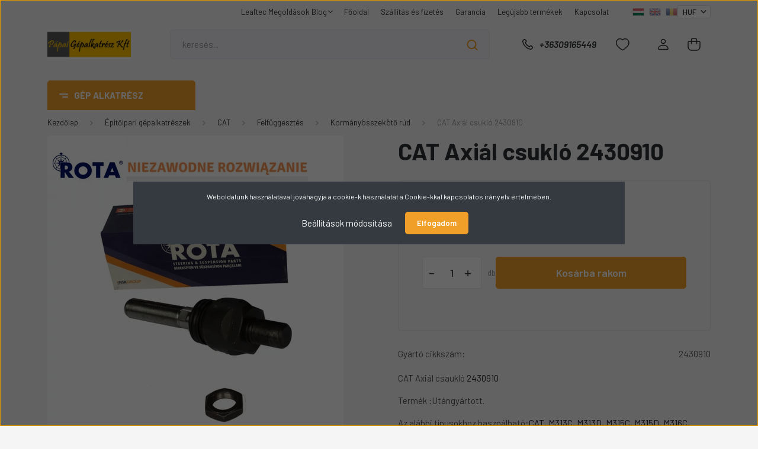

--- FILE ---
content_type: text/html; charset=UTF-8
request_url: https://www.papaigepalkatresz.hu/cat-axial-csauklo-2430910-2574
body_size: 59512
content:
<!DOCTYPE html>
<html lang="hu" dir="ltr">
<head>
    <title>CAT Axiál csukló 2430910 - Kormányösszekötő rúd</title>
    <meta charset="utf-8">
    <meta name="description" content="CAT Axiál csukló 2430910 a Kormányösszekötő rúd kategóriában - most 27.800 Ft-os áron elérhető.">
    <meta name="robots" content="index, follow">
    <link rel="image_src" href="https://papaigepalkatresz.cdn.shoprenter.hu/custom/papaigepalkatresz/image/data/Saj%C3%A1t%20cat%20kotrm%C3%A1ny%20%20%C3%B6sszek%C3%B6t%C5%91/22.jpg.webp?lastmod=1689739225.1547297151">
    <meta property="og:title" content="CAT Axiál csukló 2430910" />
    <meta property="og:type" content="product" />
    <meta property="og:url" content="https://www.papaigepalkatresz.hu/cat-axial-csauklo-2430910-2574" />
    <meta property="og:image" content="https://papaigepalkatresz.cdn.shoprenter.hu/custom/papaigepalkatresz/image/cache/w1910h1000/Saj%C3%A1t%20cat%20kotrm%C3%A1ny%20%20%C3%B6sszek%C3%B6t%C5%91/22.jpg.webp?lastmod=1689739225.1547297151" />
    <meta property="og:description" content="CAT Axiál csaukló 2430910Termék :Utángyártott.Az alábbi típusokhoz használható:CAT, M313C, M313D, M315C, M315D, M316C, M316D, M318C, M318D, M320hosszú menet - átmérője 28 mm x 1,5 mm menet - átmérője 30 mm x 1,5..." />
    <link href="https://papaigepalkatresz.cdn.shoprenter.hu/custom/papaigepalkatresz/image/data/Logo/logo.jpg?lastmod=1706201951.1547297151" rel="icon" />
    <link href="https://papaigepalkatresz.cdn.shoprenter.hu/custom/papaigepalkatresz/image/data/Logo/logo.jpg?lastmod=1706201951.1547297151" rel="apple-touch-icon" />
    <base href="https://www.papaigepalkatresz.hu:443" />
    <meta name="facebook-domain-verification" content="z6uw77j714v6ohue7w7proakn2t920" />

    <meta name="viewport" content="width=device-width, initial-scale=1, maximum-scale=1, user-scalable=0">
            <link href="https://www.papaigepalkatresz.hu/cat-axial-csauklo-2430910-2574" rel="canonical">
    
            
                <link rel="preconnect" href="https://fonts.gstatic.com" />
    <link rel="preload" as="style" href="https://fonts.googleapis.com/css2?family=Barlow:ital,wght@0,300;0,400;0,500;0,600;0,700;1,300;1,400;1,500;1,600;1,700&display=swap" />
    <link rel="stylesheet" href="https://fonts.googleapis.com/css2?family=Barlow:ital,wght@0,300;0,400;0,500;0,600;0,700;1,300;1,400;1,500;1,600;1,700&display=swap" media="print" onload="this.media='all'" />
    <noscript>
        <link rel="stylesheet" href="https://fonts.googleapis.com/css2?family=Barlow:ital,wght@0,300;0,400;0,500;0,600;0,700;1,300;1,400;1,500;1,600;1,700&display=swap" />
    </noscript>
    <link href="https://cdnjs.cloudflare.com/ajax/libs/fancybox/3.5.7/jquery.fancybox.min.css" rel="stylesheet" media="print" onload="this.media='all'"/>

            <link rel="stylesheet" href="https://papaigepalkatresz.cdn.shoprenter.hu/custom/papaigepalkatresz/catalog/view/theme/madrid_diy/style/1767723329.1689691390.0.0.css?v=null.1547297151" media="all">
        <script>
        window.nonProductQuality = 80;
    </script>
    <script src="https://papaigepalkatresz.cdn.shoprenter.hu/catalog/view/javascript/jquery/jquery-1.10.2.min.js?v=1484139539"></script>

            
    
    <!-- Header JavaScript codes -->
            <script src="https://papaigepalkatresz.cdn.shoprenter.hu/web/compiled/js/countdown.js?v=1769069092"></script>
                    <script src="https://papaigepalkatresz.cdn.shoprenter.hu/web/compiled/js/base.js?v=1769069092"></script>
                    <script src="https://papaigepalkatresz.cdn.shoprenter.hu/web/compiled/js/before_starter2_head.js?v=1769069092"></script>
                    <script src="https://papaigepalkatresz.cdn.shoprenter.hu/web/compiled/js/before_starter2_productpage.js?v=1769069092"></script>
                    <script src="https://papaigepalkatresz.cdn.shoprenter.hu/web/compiled/js/productreview.js?v=1769069092"></script>
                    <script src="https://papaigepalkatresz.cdn.shoprenter.hu/web/compiled/js/nanobar.js?v=1769069092"></script>
                    <!-- Header jQuery onLoad scripts -->
    <script>window.countdownFormat='%D:%H:%M:%S';var BASEURL='https://www.papaigepalkatresz.hu';Currency={"symbol_left":"","symbol_right":" Ft","decimal_place":0,"decimal_point":",","thousand_point":".","currency":"HUF","value":1};var ShopRenter=ShopRenter||{};ShopRenter.product={"id":2574,"sku":"2430910","currency":"HUF","unitName":"db","price":27800.299999999999,"name":"CAT Axi\u00e1l csukl\u00f3 2430910","brand":"","currentVariant":[],"parent":{"id":2574,"sku":"2430910","unitName":"db","price":27800.299999999999,"name":"CAT Axi\u00e1l csukl\u00f3 2430910"}};function setAutoHelpTitles(){$('.autohelp[title]').each(function(){if(!$(this).parents('.aurora-scroll-mode').length){$(this).attr('rel',$(this).attr('title'));$(this).removeAttr('title');$(this).qtip({content:{text:$(this).attr('rel')},hide:{fixed:true},position:{corner:{target:'topMiddle',tooltip:'bottomMiddle'},adjust:{screen:true}},style:{border:{color:'#d10fd1'},background:'#31e07d',width:500}});}});}
$(document).ready(function(){setAutoHelpTitles();});$(window).load(function(){var init_relatedproducts_Scroller=function(){$("#relatedproducts .aurora-scroll-click-mode").each(function(){var max=0;$(this).find($(".list_prouctname")).each(function(){var h=$(this).height();max=h>max?h:max;});$(this).find($(".list_prouctname")).each(function(){$(this).height(max);});});$("#relatedproducts .aurora-scroll-click-mode").auroraScroll({autoMode:"click",frameRate:60,speed:2.5,direction:-1,elementClass:"product-snapshot",pauseAfter:false,horizontal:true,visible:1,arrowsPosition:1},function(){initAurora();});}
init_relatedproducts_Scroller();var init_similar_products_Scroller=function(){$("#similar_products .aurora-scroll-click-mode").each(function(){var max=0;$(this).find($(".list_prouctname")).each(function(){var h=$(this).height();max=h>max?h:max;});$(this).find($(".list_prouctname")).each(function(){$(this).height(max);});});$("#similar_products .aurora-scroll-click-mode").auroraScroll({autoMode:"click",frameRate:60,speed:2.5,direction:-1,elementClass:"product-snapshot",pauseAfter:false,horizontal:true,visible:1,arrowsPosition:1},function(){initAurora();});}
init_similar_products_Scroller();});</script><script src="https://papaigepalkatresz.cdn.shoprenter.hu/web/compiled/js/vue/manifest.bundle.js?v=1769069090"></script><script>var ShopRenter=ShopRenter||{};ShopRenter.onCartUpdate=function(callable){document.addEventListener('cartChanged',callable)};ShopRenter.onItemAdd=function(callable){document.addEventListener('AddToCart',callable)};ShopRenter.onItemDelete=function(callable){document.addEventListener('deleteCart',callable)};ShopRenter.onSearchResultViewed=function(callable){document.addEventListener('AuroraSearchResultViewed',callable)};ShopRenter.onSubscribedForNewsletter=function(callable){document.addEventListener('AuroraSubscribedForNewsletter',callable)};ShopRenter.onCheckoutInitiated=function(callable){document.addEventListener('AuroraCheckoutInitiated',callable)};ShopRenter.onCheckoutShippingInfoAdded=function(callable){document.addEventListener('AuroraCheckoutShippingInfoAdded',callable)};ShopRenter.onCheckoutPaymentInfoAdded=function(callable){document.addEventListener('AuroraCheckoutPaymentInfoAdded',callable)};ShopRenter.onCheckoutOrderConfirmed=function(callable){document.addEventListener('AuroraCheckoutOrderConfirmed',callable)};ShopRenter.onCheckoutOrderPaid=function(callable){document.addEventListener('AuroraOrderPaid',callable)};ShopRenter.onCheckoutOrderPaidUnsuccessful=function(callable){document.addEventListener('AuroraOrderPaidUnsuccessful',callable)};ShopRenter.onProductPageViewed=function(callable){document.addEventListener('AuroraProductPageViewed',callable)};ShopRenter.onMarketingConsentChanged=function(callable){document.addEventListener('AuroraMarketingConsentChanged',callable)};ShopRenter.onCustomerRegistered=function(callable){document.addEventListener('AuroraCustomerRegistered',callable)};ShopRenter.onCustomerLoggedIn=function(callable){document.addEventListener('AuroraCustomerLoggedIn',callable)};ShopRenter.onCustomerUpdated=function(callable){document.addEventListener('AuroraCustomerUpdated',callable)};ShopRenter.onCartPageViewed=function(callable){document.addEventListener('AuroraCartPageViewed',callable)};ShopRenter.customer={"userId":0,"userClientIP":"172.71.28.139","userGroupId":8,"customerGroupTaxMode":"gross","customerGroupPriceMode":"gross_net_tax","email":"","phoneNumber":"","name":{"firstName":"","lastName":""}};ShopRenter.theme={"name":"madrid_diy","family":"madrid","parent":""};ShopRenter.shop={"name":"papaigepalkatresz","locale":"hu","currency":{"code":"HUF","rate":1},"domain":"papaigepalkatresz.myshoprenter.hu"};ShopRenter.page={"route":"product\/product","queryString":"cat-axial-csauklo-2430910-2574"};ShopRenter.formSubmit=function(form,callback){callback();};let loadedAsyncScriptCount=0;function asyncScriptLoaded(position){loadedAsyncScriptCount++;if(position==='body'){if(document.querySelectorAll('.async-script-tag').length===loadedAsyncScriptCount){if(/complete|interactive|loaded/.test(document.readyState)){document.dispatchEvent(new CustomEvent('asyncScriptsLoaded',{}));}else{document.addEventListener('DOMContentLoaded',()=>{document.dispatchEvent(new CustomEvent('asyncScriptsLoaded',{}));});}}}}</script><script type="text/javascript"async class="async-script-tag"onload="asyncScriptLoaded('header')"src="https://static2.rapidsearch.dev/resultpage.js?shop=papaigepalkatresz.shoprenter.hu"></script><script type="text/javascript"src="https://papaigepalkatresz.cdn.shoprenter.hu/web/compiled/js/vue/customerEventDispatcher.bundle.js?v=1769069090"></script><!--Custom header scripts--><script>(function(h,o,t,j,a,r){h.hj=h.hj||function(){(h.hj.q=h.hj.q||[]).push(arguments)};h._hjSettings={hjid:6427343,hjsv:6};a=o.getElementsByTagName('head')[0];r=o.createElement('script');r.async=1;r.src=t+h._hjSettings.hjid+j+h._hjSettings.hjsv;a.appendChild(r);})(window,document,'https://static.hotjar.com/c/hotjar-','.js?sv=');</script>                
            
            <script>window.dataLayer=window.dataLayer||[];function gtag(){dataLayer.push(arguments)};var ShopRenter=ShopRenter||{};ShopRenter.config=ShopRenter.config||{};ShopRenter.config.googleConsentModeDefaultValue="denied";</script>                        <script type="text/javascript" src="https://papaigepalkatresz.cdn.shoprenter.hu/web/compiled/js/vue/googleConsentMode.bundle.js?v=1769069090"></script>

            <!-- Meta Pixel Code -->
<script>
  !function(f,b,e,v,n,t,s)
  {if(f.fbq)return;n=f.fbq=function(){n.callMethod?
  n.callMethod.apply(n,arguments):n.queue.push(arguments)};
  if(!f._fbq)f._fbq=n;n.push=n;n.loaded=!0;n.version='2.0';
  n.queue=[];t=b.createElement(e);t.async=!0;
  t.src=v;s=b.getElementsByTagName(e)[0];
  s.parentNode.insertBefore(t,s)}(window, document,'script',
  'https://connect.facebook.net/en_US/fbevents.js');
  fbq('consent', 'revoke');
fbq('init', '580735826794589');
  fbq('track', 'PageView');
document.addEventListener('AuroraProductPageViewed', function(auroraEvent) {
                    fbq('track', 'ViewContent', {
                        content_type: 'product',
                        content_ids: [auroraEvent.detail.product.id.toString()],
                        value: parseFloat(auroraEvent.detail.product.grossUnitPrice),
                        currency: auroraEvent.detail.product.currency
                    }, {
                        eventID: auroraEvent.detail.event.id
                    });
                });
document.addEventListener('AuroraAddedToCart', function(auroraEvent) {
    var fbpId = [];
    var fbpValue = 0;
    var fbpCurrency = '';

    auroraEvent.detail.products.forEach(function(item) {
        fbpValue += parseFloat(item.grossUnitPrice) * item.quantity;
        fbpId.push(item.id);
        fbpCurrency = item.currency;
    });


    fbq('track', 'AddToCart', {
        content_ids: fbpId,
        content_type: 'product',
        value: fbpValue,
        currency: fbpCurrency
    }, {
        eventID: auroraEvent.detail.event.id
    });
})
window.addEventListener('AuroraMarketingCookie.Changed', function(event) {
            let consentStatus = event.detail.isAccepted ? 'grant' : 'revoke';
            if (typeof fbq === 'function') {
                fbq('consent', consentStatus);
            }
        });
</script>
<noscript><img height="1" width="1" style="display:none"
  src="https://www.facebook.com/tr?id=580735826794589&ev=PageView&noscript=1"
/></noscript>
<!-- End Meta Pixel Code -->


            <!-- Google Tag Manager -->
<script>(function(w,d,s,l,i){w[l]=w[l]||[];w[l].push({'gtm.start':
new Date().getTime(),event:'gtm.js'});var f=d.getElementsByTagName(s)[0],
j=d.createElement(s),dl=l!='dataLayer'?'&l='+l:'';j.async=true;j.src=
'https://www.googletagmanager.com/gtm.js?id='+i+dl;f.parentNode.insertBefore(j,f);
})(window,document,'script','dataLayer','GTM-KPGFRWZR');</script>
<!-- End Google Tag Manager -->
            <!-- Global site tag (gtag.js) - Google Ads: 10793976606 -->
<script async src="https://www.googletagmanager.com/gtag/js?id=AW-10793976606"></script>
<script>
  window.dataLayer = window.dataLayer || [];
  function gtag(){dataLayer.push(arguments);}
  gtag('js', new Date());

  gtag('config', 'AW-10793976606');
</script>

            
                <!--Global site tag(gtag.js)--><script async src="https://www.googletagmanager.com/gtag/js?id=G-F2KJJB444Z"></script><script>window.dataLayer=window.dataLayer||[];function gtag(){dataLayer.push(arguments);}
gtag('js',new Date());gtag('config','G-F2KJJB444Z');</script>                                <script type="text/javascript" src="https://papaigepalkatresz.cdn.shoprenter.hu/web/compiled/js/vue/GA4EventSender.bundle.js?v=1769069090"></script>

    
    
</head>

    
<body id="body" class="page-body one-pic-element product-page-body show-quantity-in-category madrid_diy-body desktop-device-body vertical-category-menu " role="document">
<script>ShopRenter.theme.breakpoints={'xs':0,'sm':576,'md':768,'lg':992,'xl':1200,'xxl':1400}</script><!--Google Tag Manager(noscript)--><noscript><iframe src="https://www.googletagmanager.com/ns.html?id=GTM-KPGFRWZR"
height="0"width="0"style="display:none;visibility:hidden"></iframe></noscript><!--End Google Tag Manager(noscript)-->
                    

<!-- cached --><div class="Fixed nanobar bg-dark js-nanobar-first-login">
    <div class="container nanobar-container">
        <div class="row flex-column flex-sm-row">
            <div class="col-12 col-sm-6 col-lg-8 nanobar-text-cookies align-self-center text-sm-left">
                Weboldalunk használatával jóváhagyja a cookie-k használatát a Cookie-kkal kapcsolatos irányelv értelmében.
            </div>
            <div class="col-12 col-sm-6 col-lg-4 nanobar-buttons m-sm-0 text-center text-sm-right">
                <a href="#" class="btn btn-link nanobar-settings-button js-nanobar-settings-button">
                    Beállítások módosítása
                </a>
                <a href="#" class="btn btn-primary nanobar-btn js-nanobar-close-cookies" data-button-save-text="Beállítások mentése">
                    Elfogadom
                </a>
            </div>
        </div>
        <div class="nanobar-cookies js-nanobar-cookies flex-column flex-sm-row text-left pt-3 mt-3" style="display: none;">
            <div class="form-check pt-2 pb-2 pr-2 mb-0">
                <input class="form-check-input" type="checkbox" name="required_cookies" disabled checked />
                <label class="form-check-label">
                    Szükséges cookie-k
                    <div class="cookies-help-text text-muted">
                        Ezek a cookie-k segítenek abban, hogy a webáruház használható és működőképes legyen.
                    </div>
                </label>
            </div>
            <div class="form-check pt-2 pb-2 pr-2 mb-0">
                <input class="form-check-input js-nanobar-marketing-cookies" type="checkbox" name="marketing_cookies"
                         checked />
                <label class="form-check-label">
                    Marketing cookie-k
                    <div class="cookies-help-text text-muted">
                        Ezeket a cookie-k segítenek abban, hogy az Ön érdeklődési körének megfelelő reklámokat és termékeket jelenítsük meg a webáruházban.
                    </div>
                </label>
            </div>
        </div>
    </div>
</div>

<script>
    (function ($) {
        $(document).ready(function () {
            new AuroraNanobar.FirstLogNanobarCheckbox(jQuery('.js-nanobar-first-login'), 'modal');
        });
    })(jQuery);
</script>
<!-- /cached -->
<!-- cached --><div class="Fixed nanobar bg-dark js-nanobar-free-shipping">
    <div class="container nanobar-container">
        <button type="button" class="close js-nanobar-close" aria-label="Close">
            <span aria-hidden="true">&times;</span>
        </button>
        <div class="nanobar-text px-3"></div>
    </div>
</div>

<script>$(document).ready(function(){document.nanobarInstance=new AuroraNanobar.FreeShippingNanobar($('.js-nanobar-free-shipping'),'modal','500','','1');});</script><!-- /cached -->
                <!-- page-wrap -->

                <div class="page-wrap">
                                                

    <header class="sticky-head">
        <div class="sticky-head-inner">
                    <div class="header-top-line">
                <div class="container">
                    <div class="header-top d-flex justify-content-end">
                        <!-- cached -->
    <ul class="nav headermenu-list">
                    <li class="nav-item dropdown">
                <a href="https://www.papaigepalkatresz.hu/leaftec-megoldasok-blog-62"
                   target="_self"
                   class="nav-link  dropdown-toggle"
                    title="Leaftec Megoldások Blog"
                >
                    Leaftec Megoldások Blog
                </a>
                                    <ul class="dropdown-hover-menu">
                                                    <li class="dropdown-item">
                                <a href="https://www.papaigepalkatresz.hu/szakmai-blog-10" title="Blog" target="_self">
                                    Blog
                                </a>
                            </li>
                                            </ul>
                            </li>
                    <li class="nav-item">
                <a href="https://www.papaigepalkatresz.hu"
                   target="_self"
                   class="nav-link "
                    title="Főoldal"
                >
                    Főoldal
                </a>
                            </li>
                    <li class="nav-item">
                <a href="https://www.papaigepalkatresz.hu/szallitas_6"
                   target="_self"
                   class="nav-link "
                    title="Szállítás és fizetés"
                >
                    Szállítás és fizetés
                </a>
                            </li>
                    <li class="nav-item">
                <a href="https://www.papaigepalkatresz.hu/garancia"
                   target="_self"
                   class="nav-link "
                    title="Garancia"
                >
                    Garancia
                </a>
                            </li>
                    <li class="nav-item">
                <a href="https://www.papaigepalkatresz.hu/index.php?route=product/list&amp;latest=31"
                   target="_self"
                   class="nav-link "
                    title="Legújabb termékek"
                >
                    Legújabb termékek
                </a>
                            </li>
                    <li class="nav-item">
                <a href="https://www.papaigepalkatresz.hu/index.php?route=information/contact"
                   target="_self"
                   class="nav-link "
                    title="Kapcsolat"
                >
                    Kapcsolat
                </a>
                            </li>
            </ul>
            <script>$(function(){if($(window).width()>992){window.addEventListener('load',function(){var menu_triggers=document.querySelectorAll('.headermenu-list li.dropdown > a');for(var i=0;i<menu_triggers.length;i++){menu_triggers[i].addEventListener('focus',function(e){for(var j=0;j<menu_triggers.length;j++){menu_triggers[j].parentNode.classList.remove('focus');}
this.parentNode.classList.add('focus');},false);menu_triggers[i].addEventListener('touchend',function(e){if(!this.parentNode.classList.contains('focus')){e.preventDefault();e.target.focus();}},false);}},false);}});</script>    <!-- /cached -->
                        <!-- cached -->


                    
        <div id="languageselect" class="module content-module header-position hide-top languageselect-module" >
                                    <div class="module-body">
                        <form action="/" method="post" enctype="multipart/form-data" id="language-form">
            <div class="d-flex justify-content-lg-between language-items-row">
                                                            <div class="language-icon active cursor-pointer language-data" data-langcode="hu">
                    <img class="language-change" src="https://papaigepalkatresz.cdn.shoprenter.hu/catalog/view/theme/default/image/flags/HU.png?v=null.1547297151" alt="Hungarian" style="width: 30px; height: 30px;"/>
                </div>
                                <div class="language-icon cursor-pointer language-data" data-langcode="en">
                    <img class="language-change" src="https://papaigepalkatresz.cdn.shoprenter.hu/catalog/view/theme/default/image/flags/EN.png?v=null.1547297151" alt="English" style="width: 30px; height: 30px;"/>
                </div>
                                <div class="language-icon cursor-pointer language-data" data-langcode="ro">
                    <img class="language-change" src="https://papaigepalkatresz.cdn.shoprenter.hu/catalog/view/theme/default/image/flags/RO.png?v=null.1547297151" alt="Romanian" style="width: 30px; height: 30px;"/>
                </div>
                                <input type="hidden" value="" name="language_code"/>
                        </div>
            <script>$(window).load(function(){$('.language-change').one('click',function(){var language_code=$(this).parent('.language-data').data('langcode');$('input[name="language_code"]').attr('value',language_code);$('#language-form').submit();});});</script>        </form>
            </div>
            </div>
    
    <!-- /cached -->
                        <!-- cached -->


                    
        <div id="currenciesselect" class="module content-module header-position hide-top currenciesselect-module" >
                                    <div class="module-body">
                        <form action="/" method="post" enctype="multipart/form-data">
            <select class="form-control form-control-sm currencieselect-select" name="currency_id" onchange="this.form.submit()">
                                    <option
                        value="HUF" selected="selected">
                        HUF
                    </option>
                                    <option
                        value="EUR" >
                        EUR
                    </option>
                            </select>
        </form>
            </div>
            </div>
    
    <!-- /cached -->
                    </div>
                </div>
            </div>
            <div class="header-middle-line ">
                <div class="container">
                    <div class="header-middle">
                        <nav class="navbar navbar-expand-lg">
                            <button id="js-hamburger-icon" class="d-flex d-lg-none" title="Menü">
                                <div class="hamburger-icon position-relative">
                                    <div class="hamburger-icon-line position-absolute line-1"></div>
                                    <div class="hamburger-icon-line position-absolute line-3"></div>
                                </div>
                            </button>
                                                            <!-- cached -->
    <a class="navbar-brand" href="/"><img style="border: 0; max-width: 620px;" src="https://papaigepalkatresz.cdn.shoprenter.hu/custom/papaigepalkatresz/image/cache/w620h220m00/Logo/logo.jpg?v=1706201951" title="Pápai Gépalkatrész" alt="Pápai Gépalkatrész" /></a>
<!-- /cached -->
                                
<div class="dropdown search-module d-flex">
    <div class="input-group">
        <input class="form-control disableAutocomplete" type="text" placeholder="keresés..." value=""
               id="filter_keyword" 
               onclick="this.value=(this.value==this.defaultValue)?'':this.value;"/>
        <div class="input-group-append">
            <button title="Keresés" class="btn btn-link" onclick="moduleSearch();">
                <svg width="19" height="18" viewBox="0 0 19 18" fill="none" xmlns="http://www.w3.org/2000/svg">
    <path d="M17.4492 17L13.4492 13M8.47698 15.0555C4.59557 15.0555 1.44922 11.9092 1.44922 8.02776C1.44922 4.14635 4.59557 1 8.47698 1C12.3584 1 15.5047 4.14635 15.5047 8.02776C15.5047 11.9092 12.3584 15.0555 8.47698 15.0555Z" stroke="currentColor" stroke-width="2" stroke-linecap="round" stroke-linejoin="round"/>
</svg>

            </button>
        </div>
    </div>

    <input type="hidden" id="filter_description" value="1"/>
    <input type="hidden" id="search_shopname" value="papaigepalkatresz"/>
    <div id="results" class="dropdown-menu search-results p-0"></div>
</div>



                                                                                    <a class="nav-link header-phone-box header-middle-right-link d-none d-lg-flex" href="tel:+36309165449">
                                <svg width="24" height="24" viewBox="0 0 24 24" fill="none" xmlns="http://www.w3.org/2000/svg">
    <path fill-rule="evenodd" clip-rule="evenodd" d="M10.8561 13.1444C9.68615 11.9744 8.80415 10.6644 8.21815 9.33536C8.09415 9.05436 8.16715 8.72536 8.38415 8.50836L9.20315 7.69036C9.87415 7.01936 9.87415 6.07036 9.28815 5.48436L8.11415 4.31036C7.33315 3.52936 6.06715 3.52936 5.28615 4.31036L4.63415 4.96236C3.89315 5.70336 3.58415 6.77236 3.78415 7.83236C4.27815 10.4454 5.79615 13.3064 8.24515 15.7554C10.6941 18.2044 13.5551 19.7224 16.1681 20.2164C17.2281 20.4164 18.2971 20.1074 19.0381 19.3664L19.6891 18.7154C20.4701 17.9344 20.4701 16.6684 19.6891 15.8874L18.5161 14.7144C17.9301 14.1284 16.9801 14.1284 16.3951 14.7144L15.4921 15.6184C15.2751 15.8354 14.9461 15.9084 14.6651 15.7844C13.3361 15.1974 12.0261 14.3144 10.8561 13.1444Z" stroke="currentColor" stroke-width="1.5" stroke-linecap="round" stroke-linejoin="round"/>
</svg>

                                +36309165449
                            </a>
                                                                                    <div id="js-wishlist-module-wrapper">
                                <hx:include src="/_fragment?_path=_format%3Dhtml%26_locale%3Den%26_controller%3Dmodule%252Fwishlist&amp;_hash=7Wph9yojAOBGQ%2FX8Ia9mF0ge3zYAoo3lHiWKninkAyA%3D"></hx:include>
                            </div>
                                                        <!-- cached -->
    <ul class="nav login-list">
                    <li class="nav-item">
                <a class="nav-link header-middle-right-link" href="index.php?route=account/login" title="Belépés / Regisztráció">
                    <span class="header-user-icon">
                        <svg width="18" height="20" viewBox="0 0 18 20" fill="none" xmlns="http://www.w3.org/2000/svg">
    <path fill-rule="evenodd" clip-rule="evenodd" d="M11.4749 2.52513C12.8417 3.89197 12.8417 6.10804 11.4749 7.47488C10.1081 8.84172 7.89199 8.84172 6.52515 7.47488C5.15831 6.10804 5.15831 3.89197 6.52515 2.52513C7.89199 1.15829 10.1081 1.15829 11.4749 2.52513Z" stroke="currentColor" stroke-width="1.5" stroke-linecap="round" stroke-linejoin="round"/>
    <path fill-rule="evenodd" clip-rule="evenodd" d="M1 16.5V17.5C1 18.052 1.448 18.5 2 18.5H16C16.552 18.5 17 18.052 17 17.5V16.5C17 13.474 13.048 11.508 9 11.508C4.952 11.508 1 13.474 1 16.5Z" stroke="currentColor" stroke-width="1.5" stroke-linecap="round" stroke-linejoin="round"/>
</svg>

                    </span>
                </a>
            </li>
            </ul>
<!-- /cached -->
                            <div id="header-cart-wrapper">
                                <div id="js-cart">
                                    <hx:include src="/_fragment?_path=_format%3Dhtml%26_locale%3Den%26_controller%3Dmodule%252Fcart&amp;_hash=nfkQhmfkl07wEcTbsGQVef9RAB%2FYa8o7eWYj%2FR0Xu6g%3D"></hx:include>
                                </div>
                            </div>
                        </nav>
                    </div>
                </div>
            </div>
            <div class="header-bottom-line d-none d-lg-block">
                <div class="container">
                    


                    
            <div id="module_category_wrapper" class="module-category-wrapper">
        <div id="category" class="module content-module header-position category-module" >
                    <div class="module-head">
                            <span class="category-menu-hamburger-icon"></span>
                        <div class="module-head-title">Gép alkatrész</div>
        </div>
            <div class="module-body">
                    <div id="category-nav">
        

    <ul class="nav nav-pills category category-menu sf-menu sf-horizontal cached">
        <li id="cat_2273" class="nav-item item category-list module-list parent even">
    <a href="https://www.papaigepalkatresz.hu/adblue-2273" class="nav-link">
                <span>AdBlue</span>
    </a>
            <ul class="nav flex-column children"><li id="cat_2274" class="nav-item item category-list module-list even">
    <a href="https://www.papaigepalkatresz.hu/adblue-2273/cat-2274" class="nav-link">
                <span>CAT</span>
    </a>
    </li><li id="cat_2282" class="nav-item item category-list module-list odd">
    <a href="https://www.papaigepalkatresz.hu/adblue-2273/hitachi-2282" class="nav-link">
                <span>HITACHI</span>
    </a>
    </li><li id="cat_2279" class="nav-item item category-list module-list even">
    <a href="https://www.papaigepalkatresz.hu/adblue-2273/jcb-2279" class="nav-link">
                <span>JCB</span>
    </a>
    </li><li id="cat_2277" class="nav-item item category-list module-list odd">
    <a href="https://www.papaigepalkatresz.hu/adblue-2273/volvo-2277" class="nav-link">
                <span>Volvo</span>
    </a>
    </li></ul>
    </li><li id="cat_2095" class="nav-item item category-list module-list parent odd">
    <a href="https://www.papaigepalkatresz.hu/dana-spicer-hid-alkatresz-2095" class="nav-link">
                <span>DANA SPICER híd alkatrész</span>
    </a>
            <ul class="nav flex-column children"><li id="cat_2130" class="nav-item item category-list module-list even">
    <a href="https://www.papaigepalkatresz.hu/dana-spicer-hid-alkatresz-2095/123118-2130" class="nav-link">
                <span>123/118</span>
    </a>
    </li><li id="cat_2134" class="nav-item item category-list module-list odd">
    <a href="https://www.papaigepalkatresz.hu/dana-spicer-hid-alkatresz-2095/211089-2134" class="nav-link">
                <span>211/089</span>
    </a>
    </li><li id="cat_2100" class="nav-item item category-list module-list even">
    <a href="https://www.papaigepalkatresz.hu/dana-spicer-hid-alkatresz-2095/212347-2100" class="nav-link">
                <span>212/347</span>
    </a>
    </li><li id="cat_2253" class="nav-item item category-list module-list odd">
    <a href="https://www.papaigepalkatresz.hu/dana-spicer-hid-alkatresz-2095/212424-2253" class="nav-link">
                <span>212/424</span>
    </a>
    </li><li id="cat_2104" class="nav-item item category-list module-list even">
    <a href="https://www.papaigepalkatresz.hu/dana-spicer-hid-alkatresz-2095/212462-2104" class="nav-link">
                <span>212/462</span>
    </a>
    </li><li id="cat_2132" class="nav-item item category-list module-list odd">
    <a href="https://www.papaigepalkatresz.hu/dana-spicer-hid-alkatresz-2095/212785-2132" class="nav-link">
                <span>212/785</span>
    </a>
    </li><li id="cat_2271" class="nav-item item category-list module-list even">
    <a href="https://www.papaigepalkatresz.hu/dana-spicer-hid-alkatresz-2095/212883-2271" class="nav-link">
                <span>212/883</span>
    </a>
    </li><li id="cat_2103" class="nav-item item category-list module-list odd">
    <a href="https://www.papaigepalkatresz.hu/dana-spicer-hid-alkatresz-2095/212887-2103" class="nav-link">
                <span>212/887</span>
    </a>
    </li><li id="cat_2143" class="nav-item item category-list module-list even">
    <a href="https://www.papaigepalkatresz.hu/dana-spicer-hid-alkatresz-2095/212888-2143" class="nav-link">
                <span>212/888</span>
    </a>
    </li><li id="cat_2144" class="nav-item item category-list module-list odd">
    <a href="https://www.papaigepalkatresz.hu/dana-spicer-hid-alkatresz-2095/212889-2144" class="nav-link">
                <span>212/889</span>
    </a>
    </li><li id="cat_2145" class="nav-item item category-list module-list even">
    <a href="https://www.papaigepalkatresz.hu/dana-spicer-hid-alkatresz-2095/212890-2145" class="nav-link">
                <span>212/890</span>
    </a>
    </li><li id="cat_2147" class="nav-item item category-list module-list odd">
    <a href="https://www.papaigepalkatresz.hu/dana-spicer-hid-alkatresz-2095/212891-2147" class="nav-link">
                <span>212/891</span>
    </a>
    </li><li id="cat_2148" class="nav-item item category-list module-list even">
    <a href="https://www.papaigepalkatresz.hu/dana-spicer-hid-alkatresz-2095/212892-2148" class="nav-link">
                <span>212/892</span>
    </a>
    </li><li id="cat_2149" class="nav-item item category-list module-list odd">
    <a href="https://www.papaigepalkatresz.hu/dana-spicer-hid-alkatresz-2095/212893-2149" class="nav-link">
                <span>212/893</span>
    </a>
    </li><li id="cat_2150" class="nav-item item category-list module-list even">
    <a href="https://www.papaigepalkatresz.hu/dana-spicer-hid-alkatresz-2095/212894-2150" class="nav-link">
                <span>212/894</span>
    </a>
    </li><li id="cat_2151" class="nav-item item category-list module-list odd">
    <a href="https://www.papaigepalkatresz.hu/dana-spicer-hid-alkatresz-2095/212895-2151" class="nav-link">
                <span>212/895</span>
    </a>
    </li><li id="cat_2153" class="nav-item item category-list module-list even">
    <a href="https://www.papaigepalkatresz.hu/dana-spicer-hid-alkatresz-2095/212899-2153" class="nav-link">
                <span>212/899</span>
    </a>
    </li><li id="cat_2155" class="nav-item item category-list module-list odd">
    <a href="https://www.papaigepalkatresz.hu/dana-spicer-hid-alkatresz-2095/212901-2155" class="nav-link">
                <span>212/901</span>
    </a>
    </li><li id="cat_2158" class="nav-item item category-list module-list even">
    <a href="https://www.papaigepalkatresz.hu/dana-spicer-hid-alkatresz-2095/212902-2158" class="nav-link">
                <span>212/902</span>
    </a>
    </li><li id="cat_2161" class="nav-item item category-list module-list odd">
    <a href="https://www.papaigepalkatresz.hu/dana-spicer-hid-alkatresz-2095/212904-2161" class="nav-link">
                <span>212/904</span>
    </a>
    </li><li id="cat_2163" class="nav-item item category-list module-list even">
    <a href="https://www.papaigepalkatresz.hu/dana-spicer-hid-alkatresz-2095/212908-2163" class="nav-link">
                <span>212/908</span>
    </a>
    </li><li id="cat_2166" class="nav-item item category-list module-list odd">
    <a href="https://www.papaigepalkatresz.hu/dana-spicer-hid-alkatresz-2095/212909-2166" class="nav-link">
                <span>212/909</span>
    </a>
    </li><li id="cat_2169" class="nav-item item category-list module-list even">
    <a href="https://www.papaigepalkatresz.hu/dana-spicer-hid-alkatresz-2095/212910-2169" class="nav-link">
                <span>212/910</span>
    </a>
    </li><li id="cat_2171" class="nav-item item category-list module-list odd">
    <a href="https://www.papaigepalkatresz.hu/dana-spicer-hid-alkatresz-2095/212911-2171" class="nav-link">
                <span>212/911</span>
    </a>
    </li><li id="cat_2174" class="nav-item item category-list module-list even">
    <a href="https://www.papaigepalkatresz.hu/dana-spicer-hid-alkatresz-2095/212912-2174" class="nav-link">
                <span>212/912</span>
    </a>
    </li><li id="cat_2175" class="nav-item item category-list module-list odd">
    <a href="https://www.papaigepalkatresz.hu/dana-spicer-hid-alkatresz-2095/212913-2175" class="nav-link">
                <span>212/913</span>
    </a>
    </li><li id="cat_2178" class="nav-item item category-list module-list even">
    <a href="https://www.papaigepalkatresz.hu/dana-spicer-hid-alkatresz-2095/212914-2178" class="nav-link">
                <span>212/914</span>
    </a>
    </li><li id="cat_2179" class="nav-item item category-list module-list odd">
    <a href="https://www.papaigepalkatresz.hu/dana-spicer-hid-alkatresz-2095/212916-2179" class="nav-link">
                <span>212/916</span>
    </a>
    </li><li id="cat_2181" class="nav-item item category-list module-list even">
    <a href="https://www.papaigepalkatresz.hu/dana-spicer-hid-alkatresz-2095/212917-2181" class="nav-link">
                <span>212/917</span>
    </a>
    </li><li id="cat_2185" class="nav-item item category-list module-list odd">
    <a href="https://www.papaigepalkatresz.hu/dana-spicer-hid-alkatresz-2095/212918-2185" class="nav-link">
                <span>212/918</span>
    </a>
    </li><li id="cat_2188" class="nav-item item category-list module-list even">
    <a href="https://www.papaigepalkatresz.hu/dana-spicer-hid-alkatresz-2095/212919-2188" class="nav-link">
                <span>212/919</span>
    </a>
    </li><li id="cat_2191" class="nav-item item category-list module-list odd">
    <a href="https://www.papaigepalkatresz.hu/dana-spicer-hid-alkatresz-2095/212920-2191" class="nav-link">
                <span>212/920</span>
    </a>
    </li><li id="cat_2193" class="nav-item item category-list module-list even">
    <a href="https://www.papaigepalkatresz.hu/dana-spicer-hid-alkatresz-2095/212921-2193" class="nav-link">
                <span>212/921</span>
    </a>
    </li><li id="cat_2195" class="nav-item item category-list module-list odd">
    <a href="https://www.papaigepalkatresz.hu/dana-spicer-hid-alkatresz-2095/212922-2195" class="nav-link">
                <span>212/922</span>
    </a>
    </li><li id="cat_2198" class="nav-item item category-list module-list even">
    <a href="https://www.papaigepalkatresz.hu/dana-spicer-hid-alkatresz-2095/212923-2198" class="nav-link">
                <span>212/923</span>
    </a>
    </li><li id="cat_2200" class="nav-item item category-list module-list odd">
    <a href="https://www.papaigepalkatresz.hu/dana-spicer-hid-alkatresz-2095/212924-2200" class="nav-link">
                <span>212/924</span>
    </a>
    </li><li id="cat_2203" class="nav-item item category-list module-list even">
    <a href="https://www.papaigepalkatresz.hu/dana-spicer-hid-alkatresz-2095/212925-2203" class="nav-link">
                <span>212/925</span>
    </a>
    </li><li id="cat_2204" class="nav-item item category-list module-list odd">
    <a href="https://www.papaigepalkatresz.hu/dana-spicer-hid-alkatresz-2095/212927-2204" class="nav-link">
                <span>212/927</span>
    </a>
    </li><li id="cat_2206" class="nav-item item category-list module-list even">
    <a href="https://www.papaigepalkatresz.hu/dana-spicer-hid-alkatresz-2095/212928-2206" class="nav-link">
                <span>212/928</span>
    </a>
    </li><li id="cat_2207" class="nav-item item category-list module-list odd">
    <a href="https://www.papaigepalkatresz.hu/dana-spicer-hid-alkatresz-2095/212929-2207" class="nav-link">
                <span>212/929</span>
    </a>
    </li><li id="cat_2210" class="nav-item item category-list module-list even">
    <a href="https://www.papaigepalkatresz.hu/dana-spicer-hid-alkatresz-2095/212930-2210" class="nav-link">
                <span>212/930</span>
    </a>
    </li><li id="cat_2213" class="nav-item item category-list module-list odd">
    <a href="https://www.papaigepalkatresz.hu/dana-spicer-hid-alkatresz-2095/212931-2213" class="nav-link">
                <span>212/931</span>
    </a>
    </li><li id="cat_2215" class="nav-item item category-list module-list even">
    <a href="https://www.papaigepalkatresz.hu/dana-spicer-hid-alkatresz-2095/212932-2215" class="nav-link">
                <span>212/932</span>
    </a>
    </li><li id="cat_2216" class="nav-item item category-list module-list odd">
    <a href="https://www.papaigepalkatresz.hu/dana-spicer-hid-alkatresz-2095/212933-2216" class="nav-link">
                <span>212/933</span>
    </a>
    </li><li id="cat_2219" class="nav-item item category-list module-list even">
    <a href="https://www.papaigepalkatresz.hu/dana-spicer-hid-alkatresz-2095/212934-2219" class="nav-link">
                <span>212/934</span>
    </a>
    </li><li id="cat_2222" class="nav-item item category-list module-list odd">
    <a href="https://www.papaigepalkatresz.hu/dana-spicer-hid-alkatresz-2095/212935-2222" class="nav-link">
                <span>212/935</span>
    </a>
    </li><li id="cat_2224" class="nav-item item category-list module-list even">
    <a href="https://www.papaigepalkatresz.hu/dana-spicer-hid-alkatresz-2095/212937-2224" class="nav-link">
                <span>212/937</span>
    </a>
    </li><li id="cat_2225" class="nav-item item category-list module-list odd">
    <a href="https://www.papaigepalkatresz.hu/dana-spicer-hid-alkatresz-2095/212938-2225" class="nav-link">
                <span>212/938</span>
    </a>
    </li><li id="cat_2227" class="nav-item item category-list module-list even">
    <a href="https://www.papaigepalkatresz.hu/dana-spicer-hid-alkatresz-2095/212939-2227" class="nav-link">
                <span>212/939</span>
    </a>
    </li><li id="cat_2228" class="nav-item item category-list module-list odd">
    <a href="https://www.papaigepalkatresz.hu/dana-spicer-hid-alkatresz-2095/212940-2228" class="nav-link">
                <span>212/940</span>
    </a>
    </li><li id="cat_2229" class="nav-item item category-list module-list even">
    <a href="https://www.papaigepalkatresz.hu/dana-spicer-hid-alkatresz-2095/212941-2229" class="nav-link">
                <span>212/941</span>
    </a>
    </li><li id="cat_2232" class="nav-item item category-list module-list odd">
    <a href="https://www.papaigepalkatresz.hu/dana-spicer-hid-alkatresz-2095/212942-2232" class="nav-link">
                <span>212/942</span>
    </a>
    </li><li id="cat_2233" class="nav-item item category-list module-list even">
    <a href="https://www.papaigepalkatresz.hu/dana-spicer-hid-alkatresz-2095/212945-2233" class="nav-link">
                <span>212/945</span>
    </a>
    </li><li id="cat_2236" class="nav-item item category-list module-list odd">
    <a href="https://www.papaigepalkatresz.hu/dana-spicer-hid-alkatresz-2095/212946-2236" class="nav-link">
                <span>212/946</span>
    </a>
    </li><li id="cat_2238" class="nav-item item category-list module-list even">
    <a href="https://www.papaigepalkatresz.hu/dana-spicer-hid-alkatresz-2095/212947-2238" class="nav-link">
                <span>212/947</span>
    </a>
    </li><li id="cat_2239" class="nav-item item category-list module-list odd">
    <a href="https://www.papaigepalkatresz.hu/dana-spicer-hid-alkatresz-2095/212948-2239" class="nav-link">
                <span>212/948</span>
    </a>
    </li><li id="cat_2240" class="nav-item item category-list module-list even">
    <a href="https://www.papaigepalkatresz.hu/dana-spicer-hid-alkatresz-2095/212949-2240" class="nav-link">
                <span>212/949</span>
    </a>
    </li><li id="cat_2241" class="nav-item item category-list module-list odd">
    <a href="https://www.papaigepalkatresz.hu/dana-spicer-hid-alkatresz-2095/212950-2241" class="nav-link">
                <span>212/950</span>
    </a>
    </li><li id="cat_2242" class="nav-item item category-list module-list even">
    <a href="https://www.papaigepalkatresz.hu/dana-spicer-hid-alkatresz-2095/212951-2242" class="nav-link">
                <span>212/951</span>
    </a>
    </li><li id="cat_2245" class="nav-item item category-list module-list odd">
    <a href="https://www.papaigepalkatresz.hu/dana-spicer-hid-alkatresz-2095/212954-2245" class="nav-link">
                <span>212/954</span>
    </a>
    </li><li id="cat_2248" class="nav-item item category-list module-list even">
    <a href="https://www.papaigepalkatresz.hu/dana-spicer-hid-alkatresz-2095/212955-2248" class="nav-link">
                <span>212/955</span>
    </a>
    </li><li id="cat_2250" class="nav-item item category-list module-list odd">
    <a href="https://www.papaigepalkatresz.hu/dana-spicer-hid-alkatresz-2095/212956-2250" class="nav-link">
                <span>212/956</span>
    </a>
    </li><li id="cat_2256" class="nav-item item category-list module-list even">
    <a href="https://www.papaigepalkatresz.hu/dana-spicer-hid-alkatresz-2095/212957-2256" class="nav-link">
                <span>212/957</span>
    </a>
    </li><li id="cat_2251" class="nav-item item category-list module-list odd">
    <a href="https://www.papaigepalkatresz.hu/dana-spicer-hid-alkatresz-2095/212958-2251" class="nav-link">
                <span>212/958</span>
    </a>
    </li><li id="cat_2258" class="nav-item item category-list module-list even">
    <a href="https://www.papaigepalkatresz.hu/dana-spicer-hid-alkatresz-2095/212959-2258" class="nav-link">
                <span>212/959</span>
    </a>
    </li><li id="cat_2105" class="nav-item item category-list module-list odd">
    <a href="https://www.papaigepalkatresz.hu/dana-spicer-hid-alkatresz-2095/212b81-2105" class="nav-link">
                <span>212/b81</span>
    </a>
    </li><li id="cat_2137" class="nav-item item category-list module-list even">
    <a href="https://www.papaigepalkatresz.hu/dana-spicer-hid-alkatresz-2095/dana-spicer-212-c56" class="nav-link">
                <span>212/C56</span>
    </a>
    </li><li id="cat_2108" class="nav-item item category-list module-list odd">
    <a href="https://www.papaigepalkatresz.hu/dana-spicer-hid-alkatresz-2095/223155-2108" class="nav-link">
                <span>223/155</span>
    </a>
    </li><li id="cat_2109" class="nav-item item category-list module-list even">
    <a href="https://www.papaigepalkatresz.hu/dana-spicer-hid-alkatresz-2095/223185-2109" class="nav-link">
                <span>223/185</span>
    </a>
    </li><li id="cat_2111" class="nav-item item category-list module-list odd">
    <a href="https://www.papaigepalkatresz.hu/dana-spicer-hid-alkatresz-2095/305112314-2111" class="nav-link">
                <span>305/112/314</span>
    </a>
    </li><li id="cat_2112" class="nav-item item category-list module-list even">
    <a href="https://www.papaigepalkatresz.hu/dana-spicer-hid-alkatresz-2095/315111105-2112" class="nav-link">
                <span>315/111/105</span>
    </a>
    </li><li id="cat_2114" class="nav-item item category-list module-list odd">
    <a href="https://www.papaigepalkatresz.hu/dana-spicer-hid-alkatresz-2095/3672620063533-wacker-neuson-2114" class="nav-link">
                <span>367/262/0063533 WACKER NEUSON</span>
    </a>
    </li><li id="cat_2117" class="nav-item item category-list module-list even">
    <a href="https://www.papaigepalkatresz.hu/dana-spicer-hid-alkatresz-2095/420-162-kramer-2117" class="nav-link">
                <span>420-162 KRAMER</span>
    </a>
    </li><li id="cat_2118" class="nav-item item category-list module-list odd">
    <a href="https://www.papaigepalkatresz.hu/dana-spicer-hid-alkatresz-2095/603211105-faresin-2118" class="nav-link">
                <span>603/211/105  FARESIN</span>
    </a>
    </li><li id="cat_2120" class="nav-item item category-list module-list even">
    <a href="https://www.papaigepalkatresz.hu/dana-spicer-hid-alkatresz-2095/603211135-faresin-2120" class="nav-link">
                <span>603/211/135 FARESIN</span>
    </a>
    </li><li id="cat_2123" class="nav-item item category-list module-list odd">
    <a href="https://www.papaigepalkatresz.hu/dana-spicer-hid-alkatresz-2095/740623-2123" class="nav-link">
                <span>740/623</span>
    </a>
    </li><li id="cat_2125" class="nav-item item category-list module-list even">
    <a href="https://www.papaigepalkatresz.hu/dana-spicer-hid-alkatresz-2095/750-266-john-deere-2125" class="nav-link">
                <span>750-266 JOHN DEERE</span>
    </a>
    </li><li id="cat_2127" class="nav-item item category-list module-list odd">
    <a href="https://www.papaigepalkatresz.hu/dana-spicer-hid-alkatresz-2095/750325-john-deere-2127" class="nav-link">
                <span>750/325 JOHN DEERE</span>
    </a>
    </li><li id="cat_2133" class="nav-item item category-list module-list even">
    <a href="https://www.papaigepalkatresz.hu/dana-spicer-hid-alkatresz-2095/750327-2133" class="nav-link">
                <span>750/327</span>
    </a>
    </li><li id="cat_2107" class="nav-item item category-list module-list odd">
    <a href="https://www.papaigepalkatresz.hu/dana-spicer-hid-alkatresz-2095/212-c57-dana-spicer" class="nav-link">
                <span>212/C57</span>
    </a>
    </li></ul>
    </li><li id="cat_2269" class="nav-item item category-list module-list even">
    <a href="https://www.papaigepalkatresz.hu/gumiheveder-2269" class="nav-link">
                <span>Gumiheveder </span>
    </a>
    </li><li id="cat_1814" class="nav-item item category-list module-list parent odd">
    <a href="https://www.papaigepalkatresz.hu/mezogazdasagi-gep-uvegek-1814" class="nav-link">
                <span>Mezőgazdasági gép üvegek</span>
    </a>
            <ul class="nav flex-column children"><li id="cat_1826" class="nav-item item category-list module-list parent even">
    <a href="https://www.papaigepalkatresz.hu/mezogazdasagi-gep-uvegek-1814/traktor-uvegek-1826" class="nav-link">
                <span>Traktor üvegek</span>
    </a>
            <ul class="nav flex-column children"><li id="cat_1906" class="nav-item item category-list module-list parent even">
    <a href="https://www.papaigepalkatresz.hu/mezogazdasagi-gep-uvegek-1814/traktor-uvegek-1826/case-1906" class="nav-link">
                <span>Case</span>
    </a>
            <ul class="nav flex-column children"><li id="cat_1876" class="nav-item item category-list module-list even">
    <a href="https://www.papaigepalkatresz.hu/mezogazdasagi-gep-uvegek-1814/traktor-uvegek-1826/case-1906/case-1194-1394-1494-1594-1290-1390-1490-1590-1690-1694-1876" class="nav-link">
                <span>Case 1194, 1394, 1494, 1594, 1290, 1390, 1490, 1590, 1690, 1694</span>
    </a>
    </li><li id="cat_1834" class="nav-item item category-list module-list odd">
    <a href="https://www.papaigepalkatresz.hu/mezogazdasagi-gep-uvegek-1814/traktor-uvegek-1826/case-1906/case-2120-pro-2130-pro-2140-pro-2150-pro-1834" class="nav-link">
                <span>Case 2120 PRO, 2130 PRO, 2140 PRO, 2150 PRO</span>
    </a>
    </li><li id="cat_1831" class="nav-item item category-list module-list even">
    <a href="https://www.papaigepalkatresz.hu/mezogazdasagi-gep-uvegek-1814/traktor-uvegek-1826/case-1906/case-2120-pro-2130-pro-2140-pro-2150-pro-traktorokhoz-mf-fulke-1831" class="nav-link">
                <span>Case 2120 PRO, 2130 PRO, 2140 PRO, 2150 PRO traktorokhoz - MF fülke</span>
    </a>
    </li><li id="cat_1829" class="nav-item item category-list module-list odd">
    <a href="https://www.papaigepalkatresz.hu/mezogazdasagi-gep-uvegek-1814/traktor-uvegek-1826/case-1906/case-2120-2130-2140-2150-1829" class="nav-link">
                <span>Case 2120, 2130, 2140, 2150</span>
    </a>
    </li><li id="cat_1828" class="nav-item item category-list module-list even">
    <a href="https://www.papaigepalkatresz.hu/mezogazdasagi-gep-uvegek-1814/traktor-uvegek-1826/case-1906/case-238-248-258-268-288-395-495-595-695-795-895-amerikai-valtozat-1828" class="nav-link">
                <span>Case 238, 248, 258, 268, 288, 395, 495, 595, 695, 795, 895 - amerikai változat</span>
    </a>
    </li><li id="cat_1844" class="nav-item item category-list module-list odd">
    <a href="https://www.papaigepalkatresz.hu/mezogazdasagi-gep-uvegek-1814/traktor-uvegek-1826/case-1906/case-3210-3220-3230-4210-4220-4230-4240-1844" class="nav-link">
                <span>Case 3210, 3220, 3230, 4210, 4220, 4230, 4240</span>
    </a>
    </li><li id="cat_1840" class="nav-item item category-list module-list even">
    <a href="https://www.papaigepalkatresz.hu/mezogazdasagi-gep-uvegek-1814/traktor-uvegek-1826/case-1906/case-323-353-423-434-523-553-624-634-654-724-734-834-1840" class="nav-link">
                <span>Case 323, 353, 423, 434, 523, 553, 624, 634, 654, 724, 734, 834</span>
    </a>
    </li><li id="cat_1849" class="nav-item item category-list module-list odd">
    <a href="https://www.papaigepalkatresz.hu/mezogazdasagi-gep-uvegek-1814/traktor-uvegek-1826/case-1906/case-433-1849" class="nav-link">
                <span>Case 433</span>
    </a>
    </li><li id="cat_1855" class="nav-item item category-list module-list even">
    <a href="https://www.papaigepalkatresz.hu/mezogazdasagi-gep-uvegek-1814/traktor-uvegek-1826/case-1906/case-433-533-633-733-tim-de-luxe-kabin-1855" class="nav-link">
                <span>Case 433, 533, 633, 733 - TIM De Luxe kabin</span>
    </a>
    </li><li id="cat_1858" class="nav-item item category-list module-list odd">
    <a href="https://www.papaigepalkatresz.hu/mezogazdasagi-gep-uvegek-1814/traktor-uvegek-1826/case-1906/case-433-533-633-733-tim-super-de-luxe-fulke-1858" class="nav-link">
                <span>Case 433, 533, 633, 733 - TIM Super De Luxe fülke</span>
    </a>
    </li><li id="cat_1861" class="nav-item item category-list module-list even">
    <a href="https://www.papaigepalkatresz.hu/mezogazdasagi-gep-uvegek-1814/traktor-uvegek-1826/case-1906/case-440-540-640-740-840-940-1861" class="nav-link">
                <span>Case 440, 540, 640, 740, 840, 940</span>
    </a>
    </li><li id="cat_1847" class="nav-item item category-list module-list odd">
    <a href="https://www.papaigepalkatresz.hu/mezogazdasagi-gep-uvegek-1814/traktor-uvegek-1826/case-1906/case-533-633-733-833-1847" class="nav-link">
                <span>Case 533, 633, 733, 833</span>
    </a>
    </li><li id="cat_1852" class="nav-item item category-list module-list even">
    <a href="https://www.papaigepalkatresz.hu/mezogazdasagi-gep-uvegek-1814/traktor-uvegek-1826/case-1906/case-533-633-733-833-1852" class="nav-link">
                <span>Case 533, 633, 733, 833</span>
    </a>
    </li><li id="cat_1862" class="nav-item item category-list module-list odd">
    <a href="https://www.papaigepalkatresz.hu/mezogazdasagi-gep-uvegek-1814/traktor-uvegek-1826/case-1906/case-554-644-645s-743-743s-744-745s-844-845s-945s-1862" class="nav-link">
                <span>Case 554, 644, 645S, 743, 743S, 744, 745S, 844, 845S, 945S</span>
    </a>
    </li><li id="cat_1871" class="nav-item item category-list module-list even">
    <a href="https://www.papaigepalkatresz.hu/mezogazdasagi-gep-uvegek-1814/traktor-uvegek-1826/case-1906/case-574-angol-traktor-1871" class="nav-link">
                <span>Case 574 angol traktor</span>
    </a>
    </li><li id="cat_1888" class="nav-item item category-list module-list odd">
    <a href="https://www.papaigepalkatresz.hu/mezogazdasagi-gep-uvegek-1814/traktor-uvegek-1826/case-1906/case-644-743-744-745-844-946-1046-955-1055-1255-1455-kabina-fritzmeier-cockpit-1888" class="nav-link">
                <span>Case 644 743 744 745 844 946 1046 955 1055 1255 1455 kabina Fritzmeier Cockpit</span>
    </a>
    </li><li id="cat_1865" class="nav-item item category-list module-list even">
    <a href="https://www.papaigepalkatresz.hu/mezogazdasagi-gep-uvegek-1814/traktor-uvegek-1826/case-1906/case-644-743-744-745s-844-844s-945-946-1046-1246-comfort-2000-fulke-1865" class="nav-link">
                <span>Case 644, 743, 744, 745S, 844, 844S, 945, 946, 1046, 1246 - Comfort 2000 fülke</span>
    </a>
    </li><li id="cat_1874" class="nav-item item category-list module-list odd">
    <a href="https://www.papaigepalkatresz.hu/mezogazdasagi-gep-uvegek-1814/traktor-uvegek-1826/case-1906/case-745-traktorhoz-sovema-fulke-1874" class="nav-link">
                <span>Case 745 traktorhoz - Sovema fülke</span>
    </a>
    </li><li id="cat_1843" class="nav-item item category-list module-list even">
    <a href="https://www.papaigepalkatresz.hu/mezogazdasagi-gep-uvegek-1814/traktor-uvegek-1826/case-1906/case-756-826-856-966-1066-1466-1843" class="nav-link">
                <span>Case 756, 826, 856, 966, 1066, 1466</span>
    </a>
    </li><li id="cat_1867" class="nav-item item category-list module-list odd">
    <a href="https://www.papaigepalkatresz.hu/mezogazdasagi-gep-uvegek-1814/traktor-uvegek-1826/case-1906/case-946-1046-1246-1867" class="nav-link">
                <span>Case 946, 1046, 1246</span>
    </a>
    </li><li id="cat_1868" class="nav-item item category-list module-list even">
    <a href="https://www.papaigepalkatresz.hu/mezogazdasagi-gep-uvegek-1814/traktor-uvegek-1826/case-1906/case-946-955-1046-1055-1246-1255-1455-1868" class="nav-link">
                <span>Case 946, 955, 1046, 1055, 1246, 1255, 1455 </span>
    </a>
    </li><li id="cat_1907" class="nav-item item category-list module-list odd">
    <a href="https://www.papaigepalkatresz.hu/mezogazdasagi-gep-uvegek-1814/traktor-uvegek-1826/case-1906/case-bjx70u-jx75u-jx80u-jx90u-jx95u-jx100u-jx105u-jx115u-jx1070u-jx1080u-jx1090u-jx1100u-1907" class="nav-link">
                <span>Case bJX70U, JX75U, JX80U, JX90U, JX95U, JX100U, JX105U, JX115U, JX1070U, JX1080U, JX1090U, JX1100U</span>
    </a>
    </li><li id="cat_1879" class="nav-item item category-list module-list even">
    <a href="https://www.papaigepalkatresz.hu/mezogazdasagi-gep-uvegek-1814/traktor-uvegek-1826/case-1906/case-c42-c48-c55-c64-c70-1879" class="nav-link">
                <span>Case C42, C48, C55, C64, C70</span>
    </a>
    </li><li id="cat_1883" class="nav-item item category-list module-list odd">
    <a href="https://www.papaigepalkatresz.hu/mezogazdasagi-gep-uvegek-1814/traktor-uvegek-1826/case-1906/case-cs-48-52-56-58-63-1883" class="nav-link">
                <span>Case CS 48 52 56 58 63</span>
    </a>
    </li><li id="cat_1880" class="nav-item item category-list module-list even">
    <a href="https://www.papaigepalkatresz.hu/mezogazdasagi-gep-uvegek-1814/traktor-uvegek-1826/case-1906/case-cs110-cs120-cs130-cs150-1880" class="nav-link">
                <span>Case CS110, CS120, CS130, CS150</span>
    </a>
    </li><li id="cat_1882" class="nav-item item category-list module-list odd">
    <a href="https://www.papaigepalkatresz.hu/mezogazdasagi-gep-uvegek-1814/traktor-uvegek-1826/case-1906/case-cs68-cs75-1882" class="nav-link">
                <span>Case CS68, CS75</span>
    </a>
    </li><li id="cat_1892" class="nav-item item category-list module-list even">
    <a href="https://www.papaigepalkatresz.hu/mezogazdasagi-gep-uvegek-1814/traktor-uvegek-1826/case-1906/case-farmall-85u-farmall-95u-farmall-105u-1892" class="nav-link">
                <span>Case Farmall 85U, Farmall 95U, Farmall 105U</span>
    </a>
    </li><li id="cat_1889" class="nav-item item category-list module-list odd">
    <a href="https://www.papaigepalkatresz.hu/mezogazdasagi-gep-uvegek-1814/traktor-uvegek-1826/case-1906/case-farmall-a-1889" class="nav-link">
                <span>Case Farmall A</span>
    </a>
    </li><li id="cat_1891" class="nav-item item category-list module-list even">
    <a href="https://www.papaigepalkatresz.hu/mezogazdasagi-gep-uvegek-1814/traktor-uvegek-1826/case-1906/case-farmall-c-1891" class="nav-link">
                <span>Case Farmall C</span>
    </a>
    </li><li id="cat_1895" class="nav-item item category-list module-list odd">
    <a href="https://www.papaigepalkatresz.hu/mezogazdasagi-gep-uvegek-1814/traktor-uvegek-1826/case-1906/case-farmall-u-1895" class="nav-link">
                <span>Case Farmall U</span>
    </a>
    </li><li id="cat_1837" class="nav-item item category-list module-list even">
    <a href="https://www.papaigepalkatresz.hu/mezogazdasagi-gep-uvegek-1814/traktor-uvegek-1826/case-1906/case-ih-2294-1837" class="nav-link">
                <span>Case IH 2294</span>
    </a>
    </li><li id="cat_1897" class="nav-item item category-list module-list odd">
    <a href="https://www.papaigepalkatresz.hu/mezogazdasagi-gep-uvegek-1814/traktor-uvegek-1826/case-1906/case-jx-1060c-1070c-1075c-quantum-cnv-1897" class="nav-link">
                <span>Case JX 1060C 1070C 1075C, Quantum C/N/V</span>
    </a>
    </li><li id="cat_1898" class="nav-item item category-list module-list even">
    <a href="https://www.papaigepalkatresz.hu/mezogazdasagi-gep-uvegek-1814/traktor-uvegek-1826/case-1906/case-jx-1070n-1075n-1095n-1075v-1095v-sadowniczy-1898" class="nav-link">
                <span>Case JX 1070N 1075N 1095N 1075V 1095V sadowniczy</span>
    </a>
    </li><li id="cat_1901" class="nav-item item category-list module-list odd">
    <a href="https://www.papaigepalkatresz.hu/mezogazdasagi-gep-uvegek-1814/traktor-uvegek-1826/case-1906/case-jx-55-60-65-70-75-80-85-90-95-1901" class="nav-link">
                <span>Case JX 55 60 65 70 75 80 85 90 95</span>
    </a>
    </li><li id="cat_1903" class="nav-item item category-list module-list even">
    <a href="https://www.papaigepalkatresz.hu/mezogazdasagi-gep-uvegek-1814/traktor-uvegek-1826/case-1906/case-jx-55-60-65-70-75-80-85-90-95-1903" class="nav-link">
                <span>Case JX 55 60 65 70 75 80 85 90 95</span>
    </a>
    </li><li id="cat_1942" class="nav-item item category-list module-list odd">
    <a href="https://www.papaigepalkatresz.hu/mezogazdasagi-gep-uvegek-1814/traktor-uvegek-1826/case-1906/case-kabina-fritzmeier-1942" class="nav-link">
                <span>Case kabina Fritzmeier</span>
    </a>
    </li><li id="cat_1909" class="nav-item item category-list module-list even">
    <a href="https://www.papaigepalkatresz.hu/mezogazdasagi-gep-uvegek-1814/traktor-uvegek-1826/case-1906/case-magnum-225-250-280-310-335-1909" class="nav-link">
                <span>Case Magnum 225 250 280 310 335</span>
    </a>
    </li><li id="cat_1910" class="nav-item item category-list module-list odd">
    <a href="https://www.papaigepalkatresz.hu/mezogazdasagi-gep-uvegek-1814/traktor-uvegek-1826/case-1906/case-magnum-7210-7220-7230-7240-7250-1910" class="nav-link">
                <span>Case Magnum 7210 7220 7230 7240 7250</span>
    </a>
    </li><li id="cat_1913" class="nav-item item category-list module-list even">
    <a href="https://www.papaigepalkatresz.hu/mezogazdasagi-gep-uvegek-1814/traktor-uvegek-1826/case-1906/case-maxxum-100-140-mxu-100-130-puma-115-155-1913" class="nav-link">
                <span>Case Maxxum 100-140 MXU 100-130 Puma 115-155</span>
    </a>
    </li><li id="cat_1916" class="nav-item item category-list module-list odd">
    <a href="https://www.papaigepalkatresz.hu/mezogazdasagi-gep-uvegek-1814/traktor-uvegek-1826/case-1906/case-maxxum-5120-5130-5140-5220-5230-5240-5250-1916" class="nav-link">
                <span>Case Maxxum 5120 5130 5140 5220 5230 5240 5250</span>
    </a>
    </li><li id="cat_1918" class="nav-item item category-list module-list even">
    <a href="https://www.papaigepalkatresz.hu/mezogazdasagi-gep-uvegek-1814/traktor-uvegek-1826/case-1906/case-mx-100-110-120-135-150-170-80c-90c-100c-cx-50-60-70-80-90-100-1918" class="nav-link">
                <span>Case MX 100 110 120 135 150 170 80C 90C 100C CX 50 60 70 80 90 100</span>
    </a>
    </li><li id="cat_1919" class="nav-item item category-list module-list odd">
    <a href="https://www.papaigepalkatresz.hu/mezogazdasagi-gep-uvegek-1814/traktor-uvegek-1826/case-1906/case-mx-100-110-120-135-150-170-80c-90c-100c-cx-50-60-70-80-90-100-1919" class="nav-link">
                <span>Case MX 100 110 120 135 150 170 80C 90C 100C CX 50 60 70 80 90 100</span>
    </a>
    </li><li id="cat_1921" class="nav-item item category-list module-list even">
    <a href="https://www.papaigepalkatresz.hu/mezogazdasagi-gep-uvegek-1814/traktor-uvegek-1826/case-1906/case-mx-180-200-210-220-230-240-255-270-285-1921" class="nav-link">
                <span>Case MX 180 200 210 220 230 240 255 270 285</span>
    </a>
    </li><li id="cat_1924" class="nav-item item category-list module-list odd">
    <a href="https://www.papaigepalkatresz.hu/mezogazdasagi-gep-uvegek-1814/traktor-uvegek-1826/case-1906/case-mxm120-mxm130-mxm140-mxm155-mxm175-mxm190-1924" class="nav-link">
                <span>Case MXM120, MXM130, MXM140, MXM155, MXM175, MXM190</span>
    </a>
    </li><li id="cat_1927" class="nav-item item category-list module-list even">
    <a href="https://www.papaigepalkatresz.hu/mezogazdasagi-gep-uvegek-1814/traktor-uvegek-1826/case-1906/case-pjv-55-65-75-pjn-55-65-75-1927" class="nav-link">
                <span>Case PJV 55, 65, 75, PJN 55, 65, 75</span>
    </a>
    </li><li id="cat_1937" class="nav-item item category-list module-list odd">
    <a href="https://www.papaigepalkatresz.hu/mezogazdasagi-gep-uvegek-1814/traktor-uvegek-1826/case-1906/case-quadtrac-370-420-450-470-500-535-540-550-580-600-620-1937" class="nav-link">
                <span>Case Quadtrac 370, 420, 450, 470, 500, 535, 540, 550, 580, 600, 620</span>
    </a>
    </li><li id="cat_1939" class="nav-item item category-list module-list even">
    <a href="https://www.papaigepalkatresz.hu/mezogazdasagi-gep-uvegek-1814/traktor-uvegek-1826/case-1906/case-rowtrac-420-470-500-1939" class="nav-link">
                <span>Case Rowtrac 420, 470, 500</span>
    </a>
    </li><li id="cat_1930" class="nav-item item category-list module-list odd">
    <a href="https://www.papaigepalkatresz.hu/mezogazdasagi-gep-uvegek-1814/traktor-uvegek-1826/case-1906/case-seria-44-i-45-1930" class="nav-link">
                <span>Case seria 44 i 45</span>
    </a>
    </li><li id="cat_1933" class="nav-item item category-list module-list even">
    <a href="https://www.papaigepalkatresz.hu/mezogazdasagi-gep-uvegek-1814/traktor-uvegek-1826/case-1906/case-seria-xl-1933" class="nav-link">
                <span>Case seria XL</span>
    </a>
    </li><li id="cat_1936" class="nav-item item category-list module-list odd">
    <a href="https://www.papaigepalkatresz.hu/mezogazdasagi-gep-uvegek-1814/traktor-uvegek-1826/case-1906/case-seria-xln-1936" class="nav-link">
                <span>Case seria XLN</span>
    </a>
    </li><li id="cat_1940" class="nav-item item category-list module-list even">
    <a href="https://www.papaigepalkatresz.hu/mezogazdasagi-gep-uvegek-1814/traktor-uvegek-1826/case-1906/case-steiger-350-370-400-420-450-470-500-535-540-580-600-620-1940" class="nav-link">
                <span>Case Steiger 350, 370, 400, 420, 450, 470, 500, 535, 540, 580, 600, 620</span>
    </a>
    </li><li id="cat_1885" class="nav-item item category-list module-list odd">
    <a href="https://www.papaigepalkatresz.hu/mezogazdasagi-gep-uvegek-1814/traktor-uvegek-1826/case-1906/cs-78-cs-86-cs-94-1885" class="nav-link">
                <span>CS 78, CS 86, CS 94</span>
    </a>
    </li></ul>
    </li><li id="cat_1945" class="nav-item item category-list module-list parent odd">
    <a href="https://www.papaigepalkatresz.hu/mezogazdasagi-gep-uvegek-1814/traktor-uvegek-1826/claas-1945" class="nav-link">
                <span>Claas </span>
    </a>
            <ul class="nav flex-column children"><li id="cat_1949" class="nav-item item category-list module-list even">
    <a href="https://www.papaigepalkatresz.hu/mezogazdasagi-gep-uvegek-1814/traktor-uvegek-1826/claas-1945/claas-arion-400-500-600-1949" class="nav-link">
                <span> Claas Arion 400, 500, 600</span>
    </a>
    </li><li id="cat_1946" class="nav-item item category-list module-list odd">
    <a href="https://www.papaigepalkatresz.hu/mezogazdasagi-gep-uvegek-1814/traktor-uvegek-1826/claas-1945/claas-ares-1946" class="nav-link">
                <span>Claas Ares</span>
    </a>
    </li><li id="cat_1952" class="nav-item item category-list module-list even">
    <a href="https://www.papaigepalkatresz.hu/mezogazdasagi-gep-uvegek-1814/traktor-uvegek-1826/claas-1945/claas-arion-410-arion-420-1952" class="nav-link">
                <span>Claas Arion 410, Arion 420 </span>
    </a>
    </li><li id="cat_1958" class="nav-item item category-list module-list odd">
    <a href="https://www.papaigepalkatresz.hu/mezogazdasagi-gep-uvegek-1814/traktor-uvegek-1826/claas-1945/claas-arion-420m-430m-440m-450m-1958" class="nav-link">
                <span>Claas Arion 420M, 430M, 440M, 450M </span>
    </a>
    </li><li id="cat_1955" class="nav-item item category-list module-list even">
    <a href="https://www.papaigepalkatresz.hu/mezogazdasagi-gep-uvegek-1814/traktor-uvegek-1826/claas-1945/claas-arion-430-arion-440-arion-450-arion-460-1955" class="nav-link">
                <span>Claas Arion 430, Arion 440, Arion 450, Arion 460</span>
    </a>
    </li><li id="cat_1961" class="nav-item item category-list module-list odd">
    <a href="https://www.papaigepalkatresz.hu/mezogazdasagi-gep-uvegek-1814/traktor-uvegek-1826/claas-1945/claas-arion-520-530-540-550-hexashift-sage-iii-b-1961" class="nav-link">
                <span>Claas Arion 520, 530, 540, 550 HEXASHIFT SAGE III B</span>
    </a>
    </li><li id="cat_1964" class="nav-item item category-list module-list even">
    <a href="https://www.papaigepalkatresz.hu/mezogazdasagi-gep-uvegek-1814/traktor-uvegek-1826/claas-1945/claas-arion-520-530-540-550-hexashift-sage-iii-b-1964" class="nav-link">
                <span>Claas Arion 520, 530, 540, 550 HEXASHIFT SAGE III B</span>
    </a>
    </li><li id="cat_1967" class="nav-item item category-list module-list odd">
    <a href="https://www.papaigepalkatresz.hu/mezogazdasagi-gep-uvegek-1814/traktor-uvegek-1826/claas-1945/claas-arion-530-540-550-cmatic-stage-iii-b-1967" class="nav-link">
                <span>Claas Arion 530, 540, 550 CMATIC Stage III B</span>
    </a>
    </li><li id="cat_1970" class="nav-item item category-list module-list even">
    <a href="https://www.papaigepalkatresz.hu/mezogazdasagi-gep-uvegek-1814/traktor-uvegek-1826/claas-1945/claas-arion-620-630-640-650-cmatic-stage-iii-b-1970" class="nav-link">
                <span>Claas Arion 620, 630, 640, 650 CMATIC Stage III B</span>
    </a>
    </li><li id="cat_1973" class="nav-item item category-list module-list odd">
    <a href="https://www.papaigepalkatresz.hu/mezogazdasagi-gep-uvegek-1814/traktor-uvegek-1826/claas-1945/claas-arion-620-630-640-650-hexashift-sage-iii-b-1973" class="nav-link">
                <span>Claas Arion 620, 630, 640, 650 HEXASHIFT SAGE III B</span>
    </a>
    </li><li id="cat_1976" class="nav-item item category-list module-list even">
    <a href="https://www.papaigepalkatresz.hu/mezogazdasagi-gep-uvegek-1814/traktor-uvegek-1826/claas-1945/claas-atlas-1976" class="nav-link">
                <span>Claas Atlas</span>
    </a>
    </li><li id="cat_1979" class="nav-item item category-list module-list odd">
    <a href="https://www.papaigepalkatresz.hu/mezogazdasagi-gep-uvegek-1814/traktor-uvegek-1826/claas-1945/claas-atos-220-230-240-330-340-350-1979" class="nav-link">
                <span>Claas Atos 220, 230, 240, 330, 340, 350</span>
    </a>
    </li><li id="cat_1980" class="nav-item item category-list module-list even">
    <a href="https://www.papaigepalkatresz.hu/mezogazdasagi-gep-uvegek-1814/traktor-uvegek-1826/claas-1945/claas-axion-800-regi-kabin-1980" class="nav-link">
                <span>Claas Axion 800 régi kabin</span>
    </a>
    </li><li id="cat_1985" class="nav-item item category-list module-list odd">
    <a href="https://www.papaigepalkatresz.hu/mezogazdasagi-gep-uvegek-1814/traktor-uvegek-1826/claas-1945/claas-axion-810-820-830-840-850-hexa-stage-iv-1985" class="nav-link">
                <span>Claas Axion 810, 820, 830, 840, 850 HEXA STAGE IV</span>
    </a>
    </li><li id="cat_1983" class="nav-item item category-list module-list even">
    <a href="https://www.papaigepalkatresz.hu/mezogazdasagi-gep-uvegek-1814/traktor-uvegek-1826/claas-1945/claas-axion-810-820-830-840-850-860-870-cmatic-stage-iv-1983" class="nav-link">
                <span>Claas Axion 810, 820, 830, 840, 850, 860, 870 CMATIC STAGE IV</span>
    </a>
    </li><li id="cat_1988" class="nav-item item category-list module-list odd">
    <a href="https://www.papaigepalkatresz.hu/mezogazdasagi-gep-uvegek-1814/traktor-uvegek-1826/claas-1945/claas-axion-900-lrc-1988" class="nav-link">
                <span>Claas Axion 900 LRC</span>
    </a>
    </li><li id="cat_1989" class="nav-item item category-list module-list even">
    <a href="https://www.papaigepalkatresz.hu/mezogazdasagi-gep-uvegek-1814/traktor-uvegek-1826/claas-1945/claas-axion-920-930-940-950-stage-iii-b-1989" class="nav-link">
                <span>Claas Axion 920, 930, 940, 950 Stage III B</span>
    </a>
    </li><li id="cat_1991" class="nav-item item category-list module-list odd">
    <a href="https://www.papaigepalkatresz.hu/mezogazdasagi-gep-uvegek-1814/traktor-uvegek-1826/claas-1945/claas-axos-1991" class="nav-link">
                <span>Claas Axos</span>
    </a>
    </li><li id="cat_1992" class="nav-item item category-list module-list even">
    <a href="https://www.papaigepalkatresz.hu/mezogazdasagi-gep-uvegek-1814/traktor-uvegek-1826/claas-1945/claas-axos-1992" class="nav-link">
                <span>Claas Axos</span>
    </a>
    </li><li id="cat_1995" class="nav-item item category-list module-list odd">
    <a href="https://www.papaigepalkatresz.hu/mezogazdasagi-gep-uvegek-1814/traktor-uvegek-1826/claas-1945/claas-celtis-1995" class="nav-link">
                <span>Claas Celtis</span>
    </a>
    </li><li id="cat_1998" class="nav-item item category-list module-list even">
    <a href="https://www.papaigepalkatresz.hu/mezogazdasagi-gep-uvegek-1814/traktor-uvegek-1826/claas-1945/claas-ceres-1998" class="nav-link">
                <span>Claas Ceres</span>
    </a>
    </li><li id="cat_2000" class="nav-item item category-list module-list odd">
    <a href="https://www.papaigepalkatresz.hu/mezogazdasagi-gep-uvegek-1814/traktor-uvegek-1826/claas-1945/claas-cergos-2000" class="nav-link">
                <span>Claas Cergos</span>
    </a>
    </li><li id="cat_2003" class="nav-item item category-list module-list even">
    <a href="https://www.papaigepalkatresz.hu/mezogazdasagi-gep-uvegek-1814/traktor-uvegek-1826/claas-1945/claas-elios-210-220-230-240-2003" class="nav-link">
                <span>Claas Elios 210, 220, 230, 240</span>
    </a>
    </li><li id="cat_2006" class="nav-item item category-list module-list odd">
    <a href="https://www.papaigepalkatresz.hu/mezogazdasagi-gep-uvegek-1814/traktor-uvegek-1826/claas-1945/claas-ergos-2006" class="nav-link">
                <span>Claas Ergos</span>
    </a>
    </li><li id="cat_2009" class="nav-item item category-list module-list even">
    <a href="https://www.papaigepalkatresz.hu/mezogazdasagi-gep-uvegek-1814/traktor-uvegek-1826/claas-1945/claas-ergos-2009" class="nav-link">
                <span>Claas Ergos</span>
    </a>
    </li><li id="cat_2010" class="nav-item item category-list module-list odd">
    <a href="https://www.papaigepalkatresz.hu/mezogazdasagi-gep-uvegek-1814/traktor-uvegek-1826/claas-1945/claas-nectis-2010" class="nav-link">
                <span>Claas Nectis</span>
    </a>
    </li><li id="cat_2013" class="nav-item item category-list module-list even">
    <a href="https://www.papaigepalkatresz.hu/mezogazdasagi-gep-uvegek-1814/traktor-uvegek-1826/claas-1945/claas-nexos-f210-f220-f230-f240-vl210-vl220-vl230-vl240-2013" class="nav-link">
                <span>Claas Nexos F210, F220, F230, F240, Vl210, VL220, VL230, Vl240</span>
    </a>
    </li><li id="cat_2015" class="nav-item item category-list module-list odd">
    <a href="https://www.papaigepalkatresz.hu/mezogazdasagi-gep-uvegek-1814/traktor-uvegek-1826/claas-1945/claas-xerion-2015" class="nav-link">
                <span>Claas Xerion</span>
    </a>
    </li></ul>
    </li><li id="cat_2016" class="nav-item item category-list module-list parent even">
    <a href="https://www.papaigepalkatresz.hu/mezogazdasagi-gep-uvegek-1814/traktor-uvegek-1826/david-brown-2016" class="nav-link">
                <span>David Brown </span>
    </a>
            <ul class="nav flex-column children"><li id="cat_2018" class="nav-item item category-list module-list even">
    <a href="https://www.papaigepalkatresz.hu/mezogazdasagi-gep-uvegek-1814/traktor-uvegek-1826/david-brown-2016/david-brown-1194-1394-1494-1594-1290-1390-1490-1590-1690-1694-2018" class="nav-link">
                <span>David Brown 1194, 1394, 1494, 1594, 1290, 1390, 1490, 1590, 1690, 1694</span>
    </a>
    </li></ul>
    </li></ul>
    </li></ul>
    </li><li id="cat_552" class="nav-item item category-list module-list parent even">
    <a href="https://www.papaigepalkatresz.hu/epitoipari-gep-alkatreszek" class="nav-link">
                <span>Épitőipari gépalkatrészek </span>
    </a>
            <ul class="nav flex-column children"><li id="cat_725" class="nav-item item category-list module-list parent even">
    <a href="https://www.papaigepalkatresz.hu/epitoipari-gep-alkatreszek/caterpillar-alkatresz" class="nav-link">
                <span>CAT</span>
    </a>
            <ul class="nav flex-column children"><li id="cat_750" class="nav-item item category-list module-list parent even">
    <a href="https://www.papaigepalkatresz.hu/epitoipari-gep-alkatreszek/caterpillar-alkatresz/csapok-perselyek-caterpillar" class="nav-link">
                <span>Csapok / Perselyek</span>
    </a>
            <ul class="nav flex-column children"><li id="cat_926" class="nav-item item category-list module-list even">
    <a href="https://www.papaigepalkatresz.hu/epitoipari-gep-alkatreszek/caterpillar-alkatresz/csapok-perselyek-caterpillar/csapok-caterpillar" class="nav-link">
                <span>Csapok</span>
    </a>
    </li><li id="cat_927" class="nav-item item category-list module-list odd">
    <a href="https://www.papaigepalkatresz.hu/epitoipari-gep-alkatreszek/caterpillar-alkatresz/csapok-perselyek-caterpillar/csapszeg-szettek-caterpillar" class="nav-link">
                <span>Csapszeg szettek</span>
    </a>
    </li><li id="cat_929" class="nav-item item category-list module-list even">
    <a href="https://www.papaigepalkatresz.hu/epitoipari-gep-alkatreszek/caterpillar-alkatresz/csapok-perselyek-caterpillar/megtartok-caterpillar" class="nav-link">
                <span>Rögzitő elemek</span>
    </a>
    </li><li id="cat_930" class="nav-item item category-list module-list odd">
    <a href="https://www.papaigepalkatresz.hu/epitoipari-gep-alkatreszek/caterpillar-alkatresz/csapok-perselyek-caterpillar/perselyek-caterpillar" class="nav-link">
                <span>Perselyek</span>
    </a>
    </li><li id="cat_932" class="nav-item item category-list module-list even">
    <a href="https://www.papaigepalkatresz.hu/epitoipari-gep-alkatreszek/caterpillar-alkatresz/csapok-perselyek-caterpillar/tavtartok-caterpillar" class="nav-link">
                <span>Hézagoló</span>
    </a>
    </li></ul>
    </li><li id="cat_738" class="nav-item item category-list module-list parent odd">
    <a href="https://www.papaigepalkatresz.hu/epitoipari-gep-alkatreszek/caterpillar-alkatresz/gem-es-kitalpalo-hezagolo-caterpillar" class="nav-link">
                <span>Gém és kitalpaló hézagoló</span>
    </a>
            <ul class="nav flex-column children"><li id="cat_1102" class="nav-item item category-list module-list even">
    <a href="https://www.papaigepalkatresz.hu/epitoipari-gep-alkatreszek/caterpillar-alkatresz/gem-es-kitalpalo-hezagolo-caterpillar/gem-hezagolo-caterpillar" class="nav-link">
                <span>Gém hézagoló</span>
    </a>
    </li><li id="cat_1103" class="nav-item item category-list module-list odd">
    <a href="https://www.papaigepalkatresz.hu/epitoipari-gep-alkatreszek/caterpillar-alkatresz/gem-es-kitalpalo-hezagolo-caterpillar/kitalpalo-hezagolo-caterpillar" class="nav-link">
                <span>Kitalpaló hézagoló</span>
    </a>
    </li></ul>
    </li><li id="cat_1739" class="nav-item item category-list module-list parent even">
    <a href="https://www.papaigepalkatresz.hu/epitoipari-gep-alkatreszek/caterpillar-alkatresz/gorgo-lanckerek-caterpillar" class="nav-link">
                <span>Járószerkezet</span>
    </a>
            <ul class="nav flex-column children"><li id="cat_1746" class="nav-item item category-list module-list even">
    <a href="https://www.papaigepalkatresz.hu/epitoipari-gep-alkatreszek/caterpillar-alkatresz/gorgo-lanckerek-caterpillar/feszitokerek-caterpillar" class="nav-link">
                <span>Feszítőkerék</span>
    </a>
    </li><li id="cat_1745" class="nav-item item category-list module-list odd">
    <a href="https://www.papaigepalkatresz.hu/epitoipari-gep-alkatreszek/caterpillar-alkatresz/gorgo-lanckerek-caterpillar/jarogorgo-caterpillar" class="nav-link">
                <span>Járógörgők</span>
    </a>
    </li><li id="cat_1742" class="nav-item item category-list module-list even">
    <a href="https://www.papaigepalkatresz.hu/epitoipari-gep-alkatreszek/caterpillar-alkatresz/gorgo-lanckerek-caterpillar/lanckerek-caterpillar" class="nav-link">
                <span>Meghajtókerék</span>
    </a>
    </li></ul>
    </li><li id="cat_746" class="nav-item item category-list module-list parent odd">
    <a href="https://www.papaigepalkatresz.hu/epitoipari-gep-alkatreszek/caterpillar-alkatresz/elektromos-rendszer-caterpillar" class="nav-link">
                <span>Elektromos rendszer</span>
    </a>
            <ul class="nav flex-column children"><li id="cat_802" class="nav-item item category-list module-list even">
    <a href="https://www.papaigepalkatresz.hu/epitoipari-gep-alkatreszek/caterpillar-alkatresz/elektromos-rendszer-caterpillar/akkumulatorok-caterpillar" class="nav-link">
                <span>Akkumulátorok</span>
    </a>
    </li><li id="cat_799" class="nav-item item category-list module-list parent odd">
    <a href="https://www.papaigepalkatresz.hu/epitoipari-gep-alkatreszek/caterpillar-alkatresz/elektromos-rendszer-caterpillar/elektromos-alkatreszek-caterpillar" class="nav-link">
                <span>Elektromos alkatrészek</span>
    </a>
            <ul class="nav flex-column children"><li id="cat_1237" class="nav-item item category-list module-list even">
    <a href="https://www.papaigepalkatresz.hu/epitoipari-gep-alkatreszek/caterpillar-alkatresz/elektromos-rendszer-caterpillar/elektromos-alkatreszek-caterpillar/iranyjelzo-kapcsolok-caterpillar" class="nav-link">
                <span> Irányjelző kapcsolók</span>
    </a>
    </li><li id="cat_790" class="nav-item item category-list module-list odd">
    <a href="https://www.papaigepalkatresz.hu/epitoipari-gep-alkatreszek/caterpillar-alkatresz/elektromos-rendszer-caterpillar/elektromos-alkatreszek-caterpillar/egyeb-elektromos-alkatresz-caterpillar" class="nav-link">
                <span>Egyéb elektromos alkatrész</span>
    </a>
    </li><li id="cat_1227" class="nav-item item category-list module-list even">
    <a href="https://www.papaigepalkatresz.hu/epitoipari-gep-alkatreszek/caterpillar-alkatresz/elektromos-rendszer-caterpillar/elektromos-alkatreszek-caterpillar/elektromos-csatlakozo-caterpillar" class="nav-link">
                <span>Elektromos csatlakozó</span>
    </a>
    </li><li id="cat_1236" class="nav-item item category-list module-list odd">
    <a href="https://www.papaigepalkatresz.hu/epitoipari-gep-alkatreszek/caterpillar-alkatresz/elektromos-rendszer-caterpillar/elektromos-alkatreszek-caterpillar/iranyvalto-kapcsolok-kapcsolo-caterpillar" class="nav-link">
                <span>Irányváltó kapcsolók</span>
    </a>
    </li><li id="cat_791" class="nav-item item category-list module-list even">
    <a href="https://www.papaigepalkatresz.hu/epitoipari-gep-alkatreszek/caterpillar-alkatresz/elektromos-rendszer-caterpillar/elektromos-alkatreszek-caterpillar/generator-komplett-caterpillar" class="nav-link">
                <span>Generátor (komplett)</span>
    </a>
    </li><li id="cat_793" class="nav-item item category-list module-list odd">
    <a href="https://www.papaigepalkatresz.hu/epitoipari-gep-alkatreszek/caterpillar-alkatresz/elektromos-rendszer-caterpillar/elektromos-alkatreszek-caterpillar/kapcsolo-caterpillar" class="nav-link">
                <span>Kapcsoló</span>
    </a>
    </li><li id="cat_795" class="nav-item item category-list module-list even">
    <a href="https://www.papaigepalkatresz.hu/epitoipari-gep-alkatreszek/caterpillar-alkatresz/elektromos-rendszer-caterpillar/elektromos-alkatreszek-caterpillar/nyomaserzekelok-caterpillar" class="nav-link">
                <span>Nyomásérzékelők</span>
    </a>
    </li><li id="cat_796" class="nav-item item category-list module-list odd">
    <a href="https://www.papaigepalkatresz.hu/epitoipari-gep-alkatreszek/caterpillar-alkatresz/elektromos-rendszer-caterpillar/elektromos-alkatreszek-caterpillar/rele-caterpillar" class="nav-link">
                <span>Relé</span>
    </a>
    </li><li id="cat_797" class="nav-item item category-list module-list even">
    <a href="https://www.papaigepalkatresz.hu/epitoipari-gep-alkatreszek/caterpillar-alkatresz/elektromos-rendszer-caterpillar/elektromos-alkatreszek-caterpillar/vezerloegyseg-caterpillar" class="nav-link">
                <span>Vezérlőegység</span>
    </a>
    </li><li id="cat_798" class="nav-item item category-list module-list odd">
    <a href="https://www.papaigepalkatresz.hu/epitoipari-gep-alkatreszek/caterpillar-alkatresz/elektromos-rendszer-caterpillar/elektromos-alkatreszek-caterpillar/egyeb-erzekelok-jeladok-caterpillar" class="nav-link">
                <span>Egyéb érzékelők, jeladók</span>
    </a>
    </li></ul>
    </li><li id="cat_803" class="nav-item item category-list module-list parent even">
    <a href="https://www.papaigepalkatresz.hu/epitoipari-gep-alkatreszek/caterpillar-alkatresz/elektromos-rendszer-caterpillar/izzitas-alkatreszek-caterpillar" class="nav-link">
                <span>Izzítás alkatrészei</span>
    </a>
            <ul class="nav flex-column children"><li id="cat_804" class="nav-item item category-list module-list even">
    <a href="https://www.papaigepalkatresz.hu/epitoipari-gep-alkatreszek/caterpillar-alkatresz/elektromos-rendszer-caterpillar/izzitas-alkatreszek-caterpillar/izzito-rele-caterpillar" class="nav-link">
                <span>Izzító relé</span>
    </a>
    </li><li id="cat_805" class="nav-item item category-list module-list odd">
    <a href="https://www.papaigepalkatresz.hu/epitoipari-gep-alkatreszek/caterpillar-alkatresz/elektromos-rendszer-caterpillar/izzitas-alkatreszek-caterpillar/izzitogyertya-caterpillar" class="nav-link">
                <span>Izzítógyertya</span>
    </a>
    </li></ul>
    </li><li id="cat_749" class="nav-item item category-list module-list odd">
    <a href="https://www.papaigepalkatresz.hu/epitoipari-gep-alkatreszek/caterpillar-alkatresz/elektromos-rendszer-caterpillar/vilagitas-alkatreszek-caterpillar" class="nav-link">
                <span>Világitás</span>
    </a>
    </li></ul>
    </li><li id="cat_864" class="nav-item item category-list module-list parent even">
    <a href="https://www.papaigepalkatresz.hu/epitoipari-gep-alkatreszek/caterpillar-alkatresz/sebessegvalto-alkatreszek-caterpillar" class="nav-link">
                <span>Sebességváltó alkatrészek</span>
    </a>
            <ul class="nav flex-column children"><li id="cat_1773" class="nav-item item category-list module-list even">
    <a href="https://www.papaigepalkatresz.hu/epitoipari-gep-alkatreszek/caterpillar-alkatresz/sebessegvalto-alkatreszek-caterpillar/nyomatekkapcsolo-caterpillar" class="nav-link">
                <span>Nyomatékváltó / hidrodinamikus tengelykapcsolók</span>
    </a>
    </li><li id="cat_865" class="nav-item item category-list module-list odd">
    <a href="https://www.papaigepalkatresz.hu/epitoipari-gep-alkatreszek/caterpillar-alkatresz/sebessegvalto-alkatreszek-caterpillar/tekercsek-magnesszelepek-caterpillar" class="nav-link">
                <span>Tekercsek mágnesszelepek </span>
    </a>
    </li><li id="cat_866" class="nav-item item category-list module-list even">
    <a href="https://www.papaigepalkatresz.hu/epitoipari-gep-alkatreszek/caterpillar-alkatresz/sebessegvalto-alkatreszek-caterpillar/fogaskerekek-gorgok-kosarak-caterpillar" class="nav-link">
                <span>Fogaskerekek, görgők, kosarak</span>
    </a>
    </li><li id="cat_867" class="nav-item item category-list module-list odd">
    <a href="https://www.papaigepalkatresz.hu/epitoipari-gep-alkatreszek/caterpillar-alkatresz/sebessegvalto-alkatreszek-caterpillar/hajtomu-csapagy-caterpillar" class="nav-link">
                <span>Hajtómű csapágy</span>
    </a>
    </li><li id="cat_868" class="nav-item item category-list module-list even">
    <a href="https://www.papaigepalkatresz.hu/epitoipari-gep-alkatreszek/caterpillar-alkatresz/sebessegvalto-alkatreszek-caterpillar/sebessegvalto-lamella-caterpillar" class="nav-link">
                <span>Váltó lamellák</span>
    </a>
    </li><li id="cat_869" class="nav-item item category-list module-list odd">
    <a href="https://www.papaigepalkatresz.hu/epitoipari-gep-alkatreszek/caterpillar-alkatresz/sebessegvalto-alkatreszek-caterpillar/tomitogyuruk-alkatreszek-caterpillar" class="nav-link">
                <span>Tömítőgyűrűk</span>
    </a>
    </li><li id="cat_870" class="nav-item item category-list module-list even">
    <a href="https://www.papaigepalkatresz.hu/epitoipari-gep-alkatreszek/caterpillar-alkatresz/sebessegvalto-alkatreszek-caterpillar/sebessegvalto-szivattyu-caterpillar" class="nav-link">
                <span>Sebességváltó szivattyúk</span>
    </a>
    </li></ul>
    </li><li id="cat_825" class="nav-item item category-list module-list parent odd">
    <a href="https://www.papaigepalkatresz.hu/epitoipari-gep-alkatreszek/caterpillar-alkatresz/fekrendszer-caterpillar" class="nav-link">
                <span>Fékrendszer</span>
    </a>
            <ul class="nav flex-column children"><li id="cat_904" class="nav-item item category-list module-list even">
    <a href="https://www.papaigepalkatresz.hu/epitoipari-gep-alkatreszek/caterpillar-alkatresz/fekrendszer-caterpillar/fekbetetek-caterpillar" class="nav-link">
                <span>Fékbetétek</span>
    </a>
    </li><li id="cat_905" class="nav-item item category-list module-list odd">
    <a href="https://www.papaigepalkatresz.hu/epitoipari-gep-alkatreszek/caterpillar-alkatresz/fekrendszer-caterpillar/fekhidraulika-caterpillar" class="nav-link">
                <span>Fékhidraulika</span>
    </a>
    </li><li id="cat_906" class="nav-item item category-list module-list even">
    <a href="https://www.papaigepalkatresz.hu/epitoipari-gep-alkatreszek/caterpillar-alkatresz/fekrendszer-caterpillar/feklamellak-caterpillar" class="nav-link">
                <span>Féklamellák</span>
    </a>
    </li><li id="cat_907" class="nav-item item category-list module-list odd">
    <a href="https://www.papaigepalkatresz.hu/epitoipari-gep-alkatreszek/caterpillar-alkatresz/fekrendszer-caterpillar/fekrendszer-fekbowden-caterpillar" class="nav-link">
                <span>Fékbowden</span>
    </a>
    </li><li id="cat_908" class="nav-item item category-list module-list even">
    <a href="https://www.papaigepalkatresz.hu/epitoipari-gep-alkatreszek/caterpillar-alkatresz/fekrendszer-caterpillar/fekrendszer-tomitesek-caterpillar" class="nav-link">
                <span>Féktömítések</span>
    </a>
    </li></ul>
    </li><li id="cat_909" class="nav-item item category-list module-list parent even">
    <a href="https://www.papaigepalkatresz.hu/epitoipari-gep-alkatreszek/caterpillar-alkatresz/felfuggesztes-caterpillar" class="nav-link">
                <span>Felfüggesztés</span>
    </a>
            <ul class="nav flex-column children"><li id="cat_910" class="nav-item item category-list module-list even">
    <a href="https://www.papaigepalkatresz.hu/epitoipari-gep-alkatreszek/caterpillar-alkatresz/felfuggesztes-caterpillar/felfuggesztes-csapagyak-caterpillar" class="nav-link">
                <span>Csapágyak</span>
    </a>
    </li><li id="cat_1229" class="nav-item item category-list module-list odd">
    <a href="https://www.papaigepalkatresz.hu/epitoipari-gep-alkatreszek/caterpillar-alkatresz/felfuggesztes-caterpillar/felnik-caterpillar" class="nav-link">
                <span>Felnik</span>
    </a>
    </li><li id="cat_911" class="nav-item item category-list module-list even">
    <a href="https://www.papaigepalkatresz.hu/epitoipari-gep-alkatreszek/caterpillar-alkatresz/felfuggesztes-caterpillar/felfuggesztes-csavarok-anyak-caterpillar" class="nav-link">
                <span>Csavarok / anyák</span>
    </a>
    </li><li id="cat_915" class="nav-item item category-list module-list odd">
    <a href="https://www.papaigepalkatresz.hu/epitoipari-gep-alkatreszek/caterpillar-alkatresz/felfuggesztes-caterpillar/kardankereszt-caterpillar" class="nav-link">
                <span>Kardánkereszt és tartozékai</span>
    </a>
    </li><li id="cat_918" class="nav-item item category-list module-list even">
    <a href="https://www.papaigepalkatresz.hu/epitoipari-gep-alkatreszek/caterpillar-alkatresz/felfuggesztes-caterpillar/bolygomu-oldal-hajtas-caterpillar" class="nav-link">
                <span>Bolygómű, oldal kihajtás</span>
    </a>
    </li><li id="cat_914" class="nav-item item category-list module-list odd">
    <a href="https://www.papaigepalkatresz.hu/epitoipari-gep-alkatreszek/caterpillar-alkatresz/felfuggesztes-caterpillar/differencialmu-alkatreszek-caterpillar" class="nav-link">
                <span>Differenciálmű</span>
    </a>
    </li><li id="cat_916" class="nav-item item category-list module-list even">
    <a href="https://www.papaigepalkatresz.hu/epitoipari-gep-alkatreszek/caterpillar-alkatresz/felfuggesztes-caterpillar/feltengelyek-caterpillar" class="nav-link">
                <span>Féltengelyek</span>
    </a>
    </li><li id="cat_917" class="nav-item item category-list module-list odd">
    <a href="https://www.papaigepalkatresz.hu/epitoipari-gep-alkatreszek/caterpillar-alkatresz/felfuggesztes-caterpillar/kuptanyer-kerek-caterpillar" class="nav-link">
                <span>Kúptányér / kerék</span>
    </a>
    </li><li id="cat_920" class="nav-item item category-list module-list even">
    <a href="https://www.papaigepalkatresz.hu/epitoipari-gep-alkatreszek/caterpillar-alkatresz/felfuggesztes-caterpillar/kardantengely-caterpillar" class="nav-link">
                <span>Kardántengely</span>
    </a>
    </li><li id="cat_921" class="nav-item item category-list module-list odd">
    <a href="https://www.papaigepalkatresz.hu/epitoipari-gep-alkatreszek/caterpillar-alkatresz/felfuggesztes-caterpillar/kardanvillak-caterpillar" class="nav-link">
                <span>Kardánvillák</span>
    </a>
    </li><li id="cat_923" class="nav-item item category-list module-list even">
    <a href="https://www.papaigepalkatresz.hu/epitoipari-gep-alkatreszek/caterpillar-alkatresz/felfuggesztes-caterpillar/kormanyosszekoto-rud-caterpillar" class="nav-link">
                <span>Kormányösszekötő rúd</span>
    </a>
    </li><li id="cat_924" class="nav-item item category-list module-list odd">
    <a href="https://www.papaigepalkatresz.hu/epitoipari-gep-alkatreszek/caterpillar-alkatresz/felfuggesztes-caterpillar/felfuggeszttes-szimeringek-caterpillar" class="nav-link">
                <span>Szimeringek</span>
    </a>
    </li></ul>
    </li><li id="cat_1013" class="nav-item item category-list module-list parent odd">
    <a href="https://www.papaigepalkatresz.hu/epitoipari-gep-alkatreszek/caterpillar-alkatresz/fulke-uveg-caterpillar" class="nav-link">
                <span>Fülke üveg</span>
    </a>
            <ul class="nav flex-column children"><li id="cat_1014" class="nav-item item category-list module-list even">
    <a href="https://www.papaigepalkatresz.hu/epitoipari-gep-alkatreszek/caterpillar-alkatresz/fulke-uveg-caterpillar/ajtouveg-caterpillar" class="nav-link">
                <span>Ajtóüveg</span>
    </a>
    </li><li id="cat_1017" class="nav-item item category-list module-list odd">
    <a href="https://www.papaigepalkatresz.hu/epitoipari-gep-alkatreszek/caterpillar-alkatresz/fulke-uveg-caterpillar/elso-uveg-szelvedo-caterpillar" class="nav-link">
                <span>Szélvédők</span>
    </a>
    </li><li id="cat_1015" class="nav-item item category-list module-list even">
    <a href="https://www.papaigepalkatresz.hu/epitoipari-gep-alkatreszek/caterpillar-alkatresz/fulke-uveg-caterpillar/harso-uveg-caterpillar" class="nav-link">
                <span>Hátsó szélvédők</span>
    </a>
    </li><li id="cat_1016" class="nav-item item category-list module-list odd">
    <a href="https://www.papaigepalkatresz.hu/epitoipari-gep-alkatreszek/caterpillar-alkatresz/fulke-uveg-caterpillar/oldal-uveg-caterpillar" class="nav-link">
                <span>Oldalüveg</span>
    </a>
    </li><li id="cat_1018" class="nav-item item category-list module-list even">
    <a href="https://www.papaigepalkatresz.hu/epitoipari-gep-alkatreszek/caterpillar-alkatresz/fulke-uveg-caterpillar/tetouveg-caterpillar" class="nav-link">
                <span>Tetőüveg</span>
    </a>
    </li></ul>
    </li><li id="cat_826" class="nav-item item category-list module-list parent even">
    <a href="https://www.papaigepalkatresz.hu/epitoipari-gep-alkatreszek/caterpillar-alkatresz/hutes-futes-legkondicionalas-caterpillar" class="nav-link">
                <span>Hűtés - fűtés - légkondícionálás</span>
    </a>
            <ul class="nav flex-column children"><li id="cat_851" class="nav-item item category-list module-list even">
    <a href="https://www.papaigepalkatresz.hu/epitoipari-gep-alkatreszek/caterpillar-alkatresz/hutes-futes-legkondicionalas-caterpillar/hutoradiator-caterpillar" class="nav-link">
                <span>Hűtőradiátor</span>
    </a>
    </li><li id="cat_860" class="nav-item item category-list module-list odd">
    <a href="https://www.papaigepalkatresz.hu/epitoipari-gep-alkatreszek/caterpillar-alkatresz/hutes-futes-legkondicionalas-caterpillar/tagulasi-tartalyok-caterpillar" class="nav-link">
                <span>Tágulási tartályok</span>
    </a>
    </li><li id="cat_852" class="nav-item item category-list module-list even">
    <a href="https://www.papaigepalkatresz.hu/epitoipari-gep-alkatreszek/caterpillar-alkatresz/hutes-futes-legkondicionalas-caterpillar/termosztat-es-alkatreszei-caterpillar" class="nav-link">
                <span>Termosztát és alkatrészei</span>
    </a>
    </li><li id="cat_861" class="nav-item item category-list module-list odd">
    <a href="https://www.papaigepalkatresz.hu/epitoipari-gep-alkatreszek/caterpillar-alkatresz/hutes-futes-legkondicionalas-caterpillar/hutes-futes-tomites-caterpillar" class="nav-link">
                <span>Tömítések</span>
    </a>
    </li><li id="cat_862" class="nav-item item category-list module-list even">
    <a href="https://www.papaigepalkatresz.hu/epitoipari-gep-alkatreszek/caterpillar-alkatresz/hutes-futes-legkondicionalas-caterpillar/huto-ventillator-caterpillar" class="nav-link">
                <span>Ventillátor</span>
    </a>
    </li><li id="cat_863" class="nav-item item category-list module-list odd">
    <a href="https://www.papaigepalkatresz.hu/epitoipari-gep-alkatreszek/caterpillar-alkatresz/hutes-futes-legkondicionalas-caterpillar/viztomlok-legtomlok-caterpillar" class="nav-link">
                <span>Víz tömlők / légtömlők</span>
    </a>
    </li><li id="cat_850" class="nav-item item category-list module-list even">
    <a href="https://www.papaigepalkatresz.hu/epitoipari-gep-alkatreszek/caterpillar-alkatresz/hutes-futes-legkondicionalas-caterpillar/vizszivattyu-es-tartozekok-caterpillar" class="nav-link">
                <span>Vízszivattyú és tartozékai</span>
    </a>
    </li></ul>
    </li><li id="cat_1019" class="nav-item item category-list module-list parent odd">
    <a href="https://www.papaigepalkatresz.hu/epitoipari-gep-alkatreszek/caterpillar-alkatresz/hidraulikus-rendszer-caterpillar" class="nav-link">
                <span>Hidraulikus rendszer</span>
    </a>
            <ul class="nav flex-column children"><li id="cat_1021" class="nav-item item category-list module-list even">
    <a href="https://www.papaigepalkatresz.hu/epitoipari-gep-alkatreszek/caterpillar-alkatresz/hidraulikus-rendszer-caterpillar/alatet-csavar-anya-caterpillar" class="nav-link">
                <span>Alátét / csavar / anya</span>
    </a>
    </li><li id="cat_1022" class="nav-item item category-list module-list odd">
    <a href="https://www.papaigepalkatresz.hu/epitoipari-gep-alkatreszek/caterpillar-alkatresz/hidraulikus-rendszer-caterpillar/elektovezetok-tekercsek-magnesszelepek-caterpillar" class="nav-link">
                <span>Elektrovezetők / tekercsek / mágnesszelepek</span>
    </a>
    </li><li id="cat_1023" class="nav-item item category-list module-list even">
    <a href="https://www.papaigepalkatresz.hu/epitoipari-gep-alkatreszek/caterpillar-alkatresz/hidraulikus-rendszer-caterpillar/vezerlotomb-caterpillar" class="nav-link">
                <span>Vezérlőtömb</span>
    </a>
    </li><li id="cat_1024" class="nav-item item category-list module-list odd">
    <a href="https://www.papaigepalkatresz.hu/epitoipari-gep-alkatreszek/caterpillar-alkatresz/hidraulikus-rendszer-caterpillar/dugattyu-caterpillar" class="nav-link">
                <span>Dugattyúk</span>
    </a>
    </li><li id="cat_1025" class="nav-item item category-list module-list even">
    <a href="https://www.papaigepalkatresz.hu/epitoipari-gep-alkatreszek/caterpillar-alkatresz/hidraulikus-rendszer-caterpillar/hidraulikus-csovek-tomlok-caterpillar" class="nav-link">
                <span>Hidraulikus csövek / tömlők</span>
    </a>
    </li><li id="cat_1751" class="nav-item item category-list module-list odd">
    <a href="https://www.papaigepalkatresz.hu/epitoipari-gep-alkatreszek/caterpillar-alkatresz/hidraulikus-rendszer-caterpillar/caterpillar-hidrualika-munkahengerek" class="nav-link">
                <span>Munkahengerek</span>
    </a>
    </li><li id="cat_1027" class="nav-item item category-list module-list even">
    <a href="https://www.papaigepalkatresz.hu/epitoipari-gep-alkatreszek/caterpillar-alkatresz/hidraulikus-rendszer-caterpillar/hidraulikus-olajsapkak-caterpillar" class="nav-link">
                <span>Hidraulikus olajsapkák</span>
    </a>
    </li><li id="cat_1028" class="nav-item item category-list module-list odd">
    <a href="https://www.papaigepalkatresz.hu/epitoipari-gep-alkatreszek/caterpillar-alkatresz/hidraulikus-rendszer-caterpillar/hidraulikus-szivattyuk-caterpillar" class="nav-link">
                <span>Hidraulikus szivattyúk</span>
    </a>
    </li><li id="cat_1029" class="nav-item item category-list module-list even">
    <a href="https://www.papaigepalkatresz.hu/epitoipari-gep-alkatreszek/caterpillar-alkatresz/hidraulikus-rendszer-caterpillar/hidraulikus-tomitesek-caterpillar" class="nav-link">
                <span>Tömítések</span>
    </a>
    </li><li id="cat_1030" class="nav-item item category-list module-list odd">
    <a href="https://www.papaigepalkatresz.hu/epitoipari-gep-alkatreszek/caterpillar-alkatresz/hidraulikus-rendszer-caterpillar/tulterhelo-szelepek-caterpillar" class="nav-link">
                <span>Túlterhelő szelepek</span>
    </a>
    </li></ul>
    </li><li id="cat_828" class="nav-item item category-list module-list parent even">
    <a href="https://www.papaigepalkatresz.hu/epitoipari-gep-alkatreszek/caterpillar-alkatresz/karosszeria-elemek-caterpillar" class="nav-link">
                <span>Karosszéria elemek</span>
    </a>
            <ul class="nav flex-column children"><li id="cat_1004" class="nav-item item category-list module-list even">
    <a href="https://www.papaigepalkatresz.hu/epitoipari-gep-alkatreszek/caterpillar-alkatresz/karosszeria-elemek-caterpillar/sarvedok-caterpillar" class="nav-link">
                <span>Sárvédők</span>
    </a>
    </li><li id="cat_1005" class="nav-item item category-list module-list odd">
    <a href="https://www.papaigepalkatresz.hu/epitoipari-gep-alkatreszek/caterpillar-alkatresz/karosszeria-elemek-caterpillar/grillek-caterpillar" class="nav-link">
                <span>Grillek</span>
    </a>
    </li><li id="cat_1007" class="nav-item item category-list module-list even">
    <a href="https://www.papaigepalkatresz.hu/epitoipari-gep-alkatreszek/caterpillar-alkatresz/karosszeria-elemek-caterpillar/fogantyuk-caterpillar" class="nav-link">
                <span>Fogantyúk</span>
    </a>
    </li><li id="cat_1006" class="nav-item item category-list module-list odd">
    <a href="https://www.papaigepalkatresz.hu/epitoipari-gep-alkatreszek/caterpillar-alkatresz/karosszeria-elemek-caterpillar/tukrok-caterpillar" class="nav-link">
                <span>Tükrök</span>
    </a>
    </li><li id="cat_1008" class="nav-item item category-list module-list even">
    <a href="https://www.papaigepalkatresz.hu/epitoipari-gep-alkatreszek/caterpillar-alkatresz/karosszeria-elemek-caterpillar/gumi-rogzitesek-cateroillar" class="nav-link">
                <span>Gumi rögzítések</span>
    </a>
    </li><li id="cat_1009" class="nav-item item category-list module-list odd">
    <a href="https://www.papaigepalkatresz.hu/epitoipari-gep-alkatreszek/caterpillar-alkatresz/karosszeria-elemek-caterpillar/gazrugok-caterpillar" class="nav-link">
                <span>Gázrugók</span>
    </a>
    </li><li id="cat_1010" class="nav-item item category-list module-list even">
    <a href="https://www.papaigepalkatresz.hu/epitoipari-gep-alkatreszek/caterpillar-alkatresz/karosszeria-elemek-caterpillar/zarak-caterpillar" class="nav-link">
                <span>Zárak</span>
    </a>
    </li><li id="cat_1003" class="nav-item item category-list module-list odd">
    <a href="https://www.papaigepalkatresz.hu/epitoipari-gep-alkatreszek/caterpillar-alkatresz/karosszeria-elemek-caterpillar/ablaktorlo-ablaktorlo-lapat-caterpillar" class="nav-link">
                <span>Ablaktörlő / ablaktörlő lapát</span>
    </a>
    </li><li id="cat_1011" class="nav-item item category-list module-list even">
    <a href="https://www.papaigepalkatresz.hu/epitoipari-gep-alkatreszek/caterpillar-alkatresz/karosszeria-elemek-caterpillar/fellepok-caterpillar" class="nav-link">
                <span>Fellépők</span>
    </a>
    </li></ul>
    </li><li id="cat_1242" class="nav-item item category-list module-list parent odd">
    <a href="https://www.papaigepalkatresz.hu/epitoipari-gep-alkatreszek/caterpillar-alkatresz/vaz-elemek-forgatasi-elemek-gemek-caterpillar" class="nav-link">
                <span>Váz elemek / Forgatási elemek / Gémek</span>
    </a>
            <ul class="nav flex-column children"><li id="cat_1243" class="nav-item item category-list module-list even">
    <a href="https://www.papaigepalkatresz.hu/epitoipari-gep-alkatreszek/caterpillar-alkatresz/vaz-elemek-forgatasi-elemek-gemek-caterpillar/hatso-gem-forditomu-caterpillar" class="nav-link">
                <span>Hátsó gém fordítómű</span>
    </a>
    </li><li id="cat_1244" class="nav-item item category-list module-list odd">
    <a href="https://www.papaigepalkatresz.hu/epitoipari-gep-alkatreszek/caterpillar-alkatresz/vaz-elemek-forgatasi-elemek-gemek-caterpillar/kutyacsont-caterpilar" class="nav-link">
                <span>Kutyacsont</span>
    </a>
    </li><li id="cat_1245" class="nav-item item category-list module-list even">
    <a href="https://www.papaigepalkatresz.hu/epitoipari-gep-alkatreszek/caterpillar-alkatresz/vaz-elemek-forgatasi-elemek-gemek-caterpillar/stabilizatorok-keretelemek-1245" class="nav-link">
                <span>Stabilizátorok, keretelemek</span>
    </a>
    </li></ul>
    </li><li id="cat_1031" class="nav-item item category-list module-list parent even">
    <a href="https://www.papaigepalkatresz.hu/epitoipari-gep-alkatreszek/caterpillar-alkatresz/kipufogorendszer-caterpillar" class="nav-link">
                <span>Kipufogórendszer</span>
    </a>
            <ul class="nav flex-column children"><li id="cat_1032" class="nav-item item category-list module-list even">
    <a href="https://www.papaigepalkatresz.hu/epitoipari-gep-alkatreszek/caterpillar-alkatresz/kipufogorendszer-caterpillar/kipufogo-leomlo-caterpillar" class="nav-link">
                <span>Kipufogó leömlő</span>
    </a>
    </li><li id="cat_1033" class="nav-item item category-list module-list odd">
    <a href="https://www.papaigepalkatresz.hu/epitoipari-gep-alkatreszek/caterpillar-alkatresz/kipufogorendszer-caterpillar/kipufogo-tomitesek-caterpillar" class="nav-link">
                <span>Kipufogó tömítések</span>
    </a>
    </li><li id="cat_1034" class="nav-item item category-list module-list even">
    <a href="https://www.papaigepalkatresz.hu/epitoipari-gep-alkatreszek/caterpillar-alkatresz/kipufogorendszer-caterpillar/kipufogocsovek-kipufogodobok-hangtompitok-caterpillar" class="nav-link">
                <span>Kipufogócsövek / kipufogó dobok / hangtompítók</span>
    </a>
    </li></ul>
    </li><li id="cat_993" class="nav-item item category-list module-list parent odd">
    <a href="https://www.papaigepalkatresz.hu/epitoipari-gep-alkatreszek/caterpillar-alkatresz/motor-es-segedberendezesei-caterpilar" class="nav-link">
                <span>Motor és segédberendezései</span>
    </a>
            <ul class="nav flex-column children"><li id="cat_1731" class="nav-item item category-list module-list even">
    <a href="https://www.papaigepalkatresz.hu/epitoipari-gep-alkatreszek/caterpillar-alkatresz/motor-es-segedberendezesei-caterpilar/hengerfej-caterpillar" class="nav-link">
                <span>Hengerfej alkatrészek</span>
    </a>
    </li><li id="cat_848" class="nav-item item category-list module-list odd">
    <a href="https://www.papaigepalkatresz.hu/epitoipari-gep-alkatreszek/caterpillar-alkatresz/motor-es-segedberendezesei-caterpilar/olajbetolto-sapka-caterpillar" class="nav-link">
                <span>Olajbetöltő sapka</span>
    </a>
    </li><li id="cat_847" class="nav-item item category-list module-list even">
    <a href="https://www.papaigepalkatresz.hu/epitoipari-gep-alkatreszek/caterpillar-alkatresz/motor-es-segedberendezesei-caterpilar/folytoszelep-kabel-caterpillar" class="nav-link">
                <span>Fojtószelep kábel</span>
    </a>
    </li><li id="cat_983" class="nav-item item category-list module-list odd">
    <a href="https://www.papaigepalkatresz.hu/epitoipari-gep-alkatreszek/caterpillar-alkatresz/motor-es-segedberendezesei-caterpilar/ekszijak-caterpillar" class="nav-link">
                <span>Ékszíjak</span>
    </a>
    </li><li id="cat_849" class="nav-item item category-list module-list even">
    <a href="https://www.papaigepalkatresz.hu/epitoipari-gep-alkatreszek/caterpillar-alkatresz/motor-es-segedberendezesei-caterpilar/gumibakok-caterpillar" class="nav-link">
                <span>Gumibakok</span>
    </a>
    </li><li id="cat_996" class="nav-item item category-list module-list odd">
    <a href="https://www.papaigepalkatresz.hu/epitoipari-gep-alkatreszek/caterpillar-alkatresz/motor-es-segedberendezesei-caterpilar/olajszivattyuk-uzemanyag-szivattyuk-caterpillar" class="nav-link">
                <span>Olajszivattyúk / üzemanyag-szivattyúk</span>
    </a>
    </li><li id="cat_997" class="nav-item item category-list module-list even">
    <a href="https://www.papaigepalkatresz.hu/epitoipari-gep-alkatreszek/caterpillar-alkatresz/motor-es-segedberendezesei-caterpilar/szervoszivattyu-caterpillar" class="nav-link">
                <span>Szervószivattyú</span>
    </a>
    </li><li id="cat_998" class="nav-item item category-list module-list odd">
    <a href="https://www.papaigepalkatresz.hu/epitoipari-gep-alkatreszek/caterpillar-alkatresz/motor-es-segedberendezesei-caterpilar/hengerek-feszitok-caterpillar" class="nav-link">
                <span>Hengerek / Feszítők</span>
    </a>
    </li><li id="cat_999" class="nav-item item category-list module-list even">
    <a href="https://www.papaigepalkatresz.hu/epitoipari-gep-alkatreszek/caterpillar-alkatresz/motor-es-segedberendezesei-caterpilar/izzitogyertyak-futoberendezesek-caterpillar" class="nav-link">
                <span>Izzítógyertyák / fűtőberendezések</span>
    </a>
    </li><li id="cat_994" class="nav-item item category-list module-list odd">
    <a href="https://www.papaigepalkatresz.hu/epitoipari-gep-alkatreszek/caterpillar-alkatresz/motor-es-segedberendezesei-caterpilar/dugattyuk-perselyek-gyuruk-caterpillar" class="nav-link">
                <span>Dugattyúk / perselyek / gyűrűk</span>
    </a>
    </li><li id="cat_1000" class="nav-item item category-list module-list even">
    <a href="https://www.papaigepalkatresz.hu/epitoipari-gep-alkatreszek/caterpillar-alkatresz/motor-es-segedberendezesei-caterpilar/turbofeltoltok-1000" class="nav-link">
                <span>Turbófeltöltők</span>
    </a>
    </li><li id="cat_1001" class="nav-item item category-list module-list odd">
    <a href="https://www.papaigepalkatresz.hu/epitoipari-gep-alkatreszek/caterpillar-alkatresz/motor-es-segedberendezesei-caterpilar/gyuruk-caterpillar" class="nav-link">
                <span>Gyűrűk</span>
    </a>
    </li><li id="cat_1002" class="nav-item item category-list module-list even">
    <a href="https://www.papaigepalkatresz.hu/epitoipari-gep-alkatreszek/caterpillar-alkatresz/motor-es-segedberendezesei-caterpilar/tomites-caterpillar" class="nav-link">
                <span>Tömítések</span>
    </a>
    </li><li id="cat_830" class="nav-item item category-list module-list odd">
    <a href="https://www.papaigepalkatresz.hu/epitoipari-gep-alkatreszek/caterpillar-alkatresz/motor-es-segedberendezesei-caterpilar/egyeb-motor-reszek-caterpillar" class="nav-link">
                <span>Egyéb részek</span>
    </a>
    </li><li id="cat_1012" class="nav-item item category-list module-list even">
    <a href="https://www.papaigepalkatresz.hu/epitoipari-gep-alkatreszek/caterpillar-alkatresz/motor-es-segedberendezesei-caterpilar/inditomotor-caterpillar" class="nav-link">
                <span>Indítómotor</span>
    </a>
    </li></ul>
    </li><li id="cat_1230" class="nav-item item category-list module-list parent even">
    <a href="https://www.papaigepalkatresz.hu/epitoipari-gep-alkatreszek/caterpillar-alkatresz/tartozekok-caterpillar" class="nav-link">
                <span>Tartozékok</span>
    </a>
            <ul class="nav flex-column children"><li id="cat_1235" class="nav-item item category-list module-list even">
    <a href="https://www.papaigepalkatresz.hu/epitoipari-gep-alkatreszek/caterpillar-alkatresz/tartozekok-caterpillar/kanalak-kanal-tartozekok-caterpillar" class="nav-link">
                <span>Kanalak , kanál tartozékok </span>
    </a>
    </li><li id="cat_1231" class="nav-item item category-list module-list odd">
    <a href="https://www.papaigepalkatresz.hu/epitoipari-gep-alkatreszek/caterpillar-alkatresz/tartozekok-caterpillar/vagoelek-caterpillar" class="nav-link">
                <span>Vágóélek</span>
    </a>
    </li></ul>
    </li><li id="cat_933" class="nav-item item category-list module-list parent odd">
    <a href="https://www.papaigepalkatresz.hu/epitoipari-gep-alkatreszek/caterpillar-alkatresz/szurok-olajok-kenoanyagok-caterpillar" class="nav-link">
                <span>Szűrők / Olajok / Kenőanyagok</span>
    </a>
            <ul class="nav flex-column children"><li id="cat_838" class="nav-item item category-list module-list even">
    <a href="https://www.papaigepalkatresz.hu/epitoipari-gep-alkatreszek/caterpillar-alkatresz/szurok-olajok-kenoanyagok-caterpillar/hidraulikus-szurok-caterpillar" class="nav-link">
                <span>Hidraulikus szűrők</span>
    </a>
    </li><li id="cat_834" class="nav-item item category-list module-list odd">
    <a href="https://www.papaigepalkatresz.hu/epitoipari-gep-alkatreszek/caterpillar-alkatresz/szurok-olajok-kenoanyagok-caterpillar/legszurok-caterpillar" class="nav-link">
                <span>Légszűrők</span>
    </a>
    </li><li id="cat_835" class="nav-item item category-list module-list even">
    <a href="https://www.papaigepalkatresz.hu/epitoipari-gep-alkatreszek/caterpillar-alkatresz/szurok-olajok-kenoanyagok-caterpillar/olajszurok-caterpillar" class="nav-link">
                <span>Olajszűrők</span>
    </a>
    </li><li id="cat_839" class="nav-item item category-list module-list odd">
    <a href="https://www.papaigepalkatresz.hu/epitoipari-gep-alkatreszek/caterpillar-alkatresz/szurok-olajok-kenoanyagok-caterpillar/szurokeszletek-caterpillar" class="nav-link">
                <span>Szűrőkészletek</span>
    </a>
    </li><li id="cat_837" class="nav-item item category-list module-list even">
    <a href="https://www.papaigepalkatresz.hu/epitoipari-gep-alkatreszek/caterpillar-alkatresz/szurok-olajok-kenoanyagok-caterpillar/uzemanyagszurok-caterpillar" class="nav-link">
                <span>Üzemanyagszűrők</span>
    </a>
    </li><li id="cat_831" class="nav-item item category-list module-list odd">
    <a href="https://www.papaigepalkatresz.hu/epitoipari-gep-alkatreszek/caterpillar-alkatresz/szurok-olajok-kenoanyagok-caterpillar/zsir-caterpillar" class="nav-link">
                <span>Zsír</span>
    </a>
    </li></ul>
    </li><li id="cat_832" class="nav-item item category-list module-list parent even">
    <a href="https://www.papaigepalkatresz.hu/epitoipari-gep-alkatreszek/caterpillar-alkatresz/uzemanyag-rendszer-caterpillar" class="nav-link">
                <span>Üzemanyag rendszer</span>
    </a>
            <ul class="nav flex-column children"><li id="cat_840" class="nav-item item category-list module-list even">
    <a href="https://www.papaigepalkatresz.hu/epitoipari-gep-alkatreszek/caterpillar-alkatresz/uzemanyag-rendszer-caterpillar/befecskendezo-szivattyu-caterpillar" class="nav-link">
                <span>Befecskendező szivattyú</span>
    </a>
    </li><li id="cat_842" class="nav-item item category-list module-list odd">
    <a href="https://www.papaigepalkatresz.hu/epitoipari-gep-alkatreszek/caterpillar-alkatresz/uzemanyag-rendszer-caterpillar/injektorok-caterpillar" class="nav-link">
                <span>Injektorok</span>
    </a>
    </li><li id="cat_843" class="nav-item item category-list module-list even">
    <a href="https://www.papaigepalkatresz.hu/epitoipari-gep-alkatreszek/caterpillar-alkatresz/uzemanyag-rendszer-caterpillar/mas-reszek-caterpillar" class="nav-link">
                <span>Más részek</span>
    </a>
    </li><li id="cat_844" class="nav-item item category-list module-list odd">
    <a href="https://www.papaigepalkatresz.hu/epitoipari-gep-alkatreszek/caterpillar-alkatresz/uzemanyag-rendszer-caterpillar/tomitesek-caterpillar" class="nav-link">
                <span>Tömítések</span>
    </a>
    </li><li id="cat_845" class="nav-item item category-list module-list even">
    <a href="https://www.papaigepalkatresz.hu/epitoipari-gep-alkatreszek/caterpillar-alkatresz/uzemanyag-rendszer-caterpillar/uzemanyag-saoka-caterpillar" class="nav-link">
                <span>Üzemanyag-sapkák</span>
    </a>
    </li><li id="cat_846" class="nav-item item category-list module-list odd">
    <a href="https://www.papaigepalkatresz.hu/epitoipari-gep-alkatreszek/caterpillar-alkatresz/uzemanyag-rendszer-caterpillar/uzemanyagtank-alkatreszek-caterpillar" class="nav-link">
                <span>Üzemanyag-szivattyúk / vízelválasztók</span>
    </a>
    </li><li id="cat_925" class="nav-item item category-list module-list even">
    <a href="https://www.papaigepalkatresz.hu/epitoipari-gep-alkatreszek/caterpillar-alkatresz/uzemanyag-rendszer-caterpillar/uzemanyagvezetek-caterpillar" class="nav-link">
                <span>Üzemanyagvezetékek</span>
    </a>
    </li></ul>
    </li></ul>
    </li><li id="cat_724" class="nav-item item category-list module-list parent odd">
    <a href="https://www.papaigepalkatresz.hu/epitoipari-gep-alkatreszek/jcb-alkatresz" class="nav-link">
                <span>JCB</span>
    </a>
            <ul class="nav flex-column children"><li id="cat_758" class="nav-item item category-list module-list parent even">
    <a href="https://www.papaigepalkatresz.hu/epitoipari-gep-alkatreszek/jcb-alkatresz/csap-persej-758" class="nav-link">
                <span>Csapok, perselyek</span>
    </a>
            <ul class="nav flex-column children"><li id="cat_1066" class="nav-item item category-list module-list even">
    <a href="https://www.papaigepalkatresz.hu/epitoipari-gep-alkatreszek/jcb-alkatresz/csap-persej-758/csapok-jcb" class="nav-link">
                <span>Csapok</span>
    </a>
    </li><li id="cat_1067" class="nav-item item category-list module-list odd">
    <a href="https://www.papaigepalkatresz.hu/epitoipari-gep-alkatreszek/jcb-alkatresz/csap-persej-758/csapszeg-szettek-jcb" class="nav-link">
                <span>Csapszeg szettek</span>
    </a>
    </li><li id="cat_1069" class="nav-item item category-list module-list even">
    <a href="https://www.papaigepalkatresz.hu/epitoipari-gep-alkatreszek/jcb-alkatresz/csap-persej-758/rogzito-elemek-jcb" class="nav-link">
                <span>Rögzítő elemek</span>
    </a>
    </li><li id="cat_1070" class="nav-item item category-list module-list odd">
    <a href="https://www.papaigepalkatresz.hu/epitoipari-gep-alkatreszek/jcb-alkatresz/csap-persej-758/perselyek-jcb" class="nav-link">
                <span>Perselyek</span>
    </a>
    </li><li id="cat_1071" class="nav-item item category-list module-list even">
    <a href="https://www.papaigepalkatresz.hu/epitoipari-gep-alkatreszek/jcb-alkatresz/csap-persej-758/rugos-perselyek-jcb" class="nav-link">
                <span>Rugós perselyek</span>
    </a>
    </li><li id="cat_1072" class="nav-item item category-list module-list odd">
    <a href="https://www.papaigepalkatresz.hu/epitoipari-gep-alkatreszek/jcb-alkatresz/csap-persej-758/tavtartok-jcb" class="nav-link">
                <span>Távtartók</span>
    </a>
    </li></ul>
    </li><li id="cat_1222" class="nav-item item category-list module-list parent odd">
    <a href="https://www.papaigepalkatresz.hu/epitoipari-gep-alkatreszek/jcb-alkatresz/gem-es-kitalpalo-hezagolo-jcb" class="nav-link">
                <span>Gém és kitalpaló hézagoló</span>
    </a>
            <ul class="nav flex-column children"><li id="cat_1223" class="nav-item item category-list module-list even">
    <a href="https://www.papaigepalkatresz.hu/epitoipari-gep-alkatreszek/jcb-alkatresz/gem-es-kitalpalo-hezagolo-jcb/gem-hezagolo-jcb" class="nav-link">
                <span>Gém hézagoló</span>
    </a>
    </li><li id="cat_1224" class="nav-item item category-list module-list odd">
    <a href="https://www.papaigepalkatresz.hu/epitoipari-gep-alkatreszek/jcb-alkatresz/gem-es-kitalpalo-hezagolo-jcb/kitalpalo-hezagolo-jcb" class="nav-link">
                <span>Kitalpaló hézagoló</span>
    </a>
    </li></ul>
    </li><li id="cat_2260" class="nav-item item category-list module-list even">
    <a href="https://www.papaigepalkatresz.hu/epitoipari-gep-alkatreszek/jcb-alkatresz/jcb-jaroszerkezet-alkatreszek" class="nav-link">
                <span>Járószerkezet</span>
    </a>
    </li><li id="cat_1232" class="nav-item item category-list module-list parent odd">
    <a href="https://www.papaigepalkatresz.hu/epitoipari-gep-alkatreszek/jcb-alkatresz/tartozekok-jcb" class="nav-link">
                <span>Tartozékok</span>
    </a>
            <ul class="nav flex-column children"><li id="cat_1233" class="nav-item item category-list module-list even">
    <a href="https://www.papaigepalkatresz.hu/epitoipari-gep-alkatreszek/jcb-alkatresz/tartozekok-jcb/kanalak-kanal-tartozekok-jcb" class="nav-link">
                <span>Kanalak , kanál tartozékok </span>
    </a>
    </li><li id="cat_1234" class="nav-item item category-list module-list odd">
    <a href="https://www.papaigepalkatresz.hu/epitoipari-gep-alkatreszek/jcb-alkatresz/tartozekok-jcb/vagoelek-jvb" class="nav-link">
                <span>Vágóélek</span>
    </a>
    </li></ul>
    </li><li id="cat_753" class="nav-item item category-list module-list parent even">
    <a href="https://www.papaigepalkatresz.hu/epitoipari-gep-alkatreszek/jcb-alkatresz/elektromos-rendszer-jcb" class="nav-link">
                <span>Elektromos rendszer</span>
    </a>
            <ul class="nav flex-column children"><li id="cat_1221" class="nav-item item category-list module-list even">
    <a href="https://www.papaigepalkatresz.hu/epitoipari-gep-alkatreszek/jcb-alkatresz/elektromos-rendszer-jcb/vilagitas-alkatreszek-jcb" class="nav-link">
                <span>Világítás</span>
    </a>
    </li><li id="cat_1074" class="nav-item item category-list module-list parent odd">
    <a href="https://www.papaigepalkatresz.hu/epitoipari-gep-alkatreszek/jcb-alkatresz/elektromos-rendszer-jcb/elektromos-alkatreszek-jcb" class="nav-link">
                <span>Elektromos alkatrészek</span>
    </a>
            <ul class="nav flex-column children"><li id="cat_755" class="nav-item item category-list module-list even">
    <a href="https://www.papaigepalkatresz.hu/epitoipari-gep-alkatreszek/jcb-alkatresz/elektromos-rendszer-jcb/elektromos-alkatreszek-jcb/biztositekok-cb" class="nav-link">
                <span>Biztosítékok</span>
    </a>
    </li><li id="cat_1075" class="nav-item item category-list module-list odd">
    <a href="https://www.papaigepalkatresz.hu/epitoipari-gep-alkatreszek/jcb-alkatresz/elektromos-rendszer-jcb/elektromos-alkatreszek-jcb/egyeb-elektromos-alkatresz-jcb" class="nav-link">
                <span>Egyéb elektromos alkatrész</span>
    </a>
    </li><li id="cat_1228" class="nav-item item category-list module-list even">
    <a href="https://www.papaigepalkatresz.hu/epitoipari-gep-alkatreszek/jcb-alkatresz/elektromos-rendszer-jcb/elektromos-alkatreszek-jcb/elektromos-csatlakozo-jcb" class="nav-link">
                <span>Elektromos csatlakozó</span>
    </a>
    </li><li id="cat_1122" class="nav-item item category-list module-list odd">
    <a href="https://www.papaigepalkatresz.hu/epitoipari-gep-alkatreszek/jcb-alkatresz/elektromos-rendszer-jcb/elektromos-alkatreszek-jcb/gyujtaskapcsolok-jcb" class="nav-link">
                <span>Gyújtáskapcsolók</span>
    </a>
    </li><li id="cat_1128" class="nav-item item category-list module-list even">
    <a href="https://www.papaigepalkatresz.hu/epitoipari-gep-alkatreszek/jcb-alkatresz/elektromos-rendszer-jcb/elektromos-alkatreszek-jcb/kezifek-jeladok-jcb" class="nav-link">
                <span>Kézifék jeladók</span>
    </a>
    </li><li id="cat_1125" class="nav-item item category-list module-list odd">
    <a href="https://www.papaigepalkatresz.hu/epitoipari-gep-alkatreszek/jcb-alkatresz/elektromos-rendszer-jcb/elektromos-alkatreszek-jcb/kezelsegi-erzekelok-jcb" class="nav-link">
                <span>Közelségi érzékelők</span>
    </a>
    </li><li id="cat_1129" class="nav-item item category-list module-list even">
    <a href="https://www.papaigepalkatresz.hu/epitoipari-gep-alkatreszek/jcb-alkatresz/elektromos-rendszer-jcb/elektromos-alkatreszek-jcb/leallitas-kapcsolok-jcb" class="nav-link">
                <span>Leállítás kapcsolók</span>
    </a>
    </li><li id="cat_1123" class="nav-item item category-list module-list odd">
    <a href="https://www.papaigepalkatresz.hu/epitoipari-gep-alkatreszek/jcb-alkatresz/elektromos-rendszer-jcb/elektromos-alkatreszek-jcb/merok-mutatok-jcb" class="nav-link">
                <span>Mérők, mutatók</span>
    </a>
    </li><li id="cat_1126" class="nav-item item category-list module-list even">
    <a href="https://www.papaigepalkatresz.hu/epitoipari-gep-alkatreszek/jcb-alkatresz/elektromos-rendszer-jcb/elektromos-alkatreszek-jcb/nyomaserzekelok-jcb" class="nav-link">
                <span>Nyomásérzékelők</span>
    </a>
    </li><li id="cat_1131" class="nav-item item category-list module-list odd">
    <a href="https://www.papaigepalkatresz.hu/epitoipari-gep-alkatreszek/jcb-alkatresz/elektromos-rendszer-jcb/elektromos-alkatreszek-jcb/utaster-kapcsolok-jcb" class="nav-link">
                <span>Utastér kapcsolók</span>
    </a>
    </li><li id="cat_1132" class="nav-item item category-list module-list even">
    <a href="https://www.papaigepalkatresz.hu/epitoipari-gep-alkatreszek/jcb-alkatresz/elektromos-rendszer-jcb/elektromos-alkatreszek-jcb/uzemanyagszint-erzekelo-jcb" class="nav-link">
                <span>Üzemanyagszint érzékelő</span>
    </a>
    </li><li id="cat_1077" class="nav-item item category-list module-list odd">
    <a href="https://www.papaigepalkatresz.hu/epitoipari-gep-alkatreszek/jcb-alkatresz/elektromos-rendszer-jcb/elektromos-alkatreszek-jcb/generator-komplett-jcb" class="nav-link">
                <span>Generátor (komplett)</span>
    </a>
    </li><li id="cat_1080" class="nav-item item category-list module-list even">
    <a href="https://www.papaigepalkatresz.hu/epitoipari-gep-alkatreszek/jcb-alkatresz/elektromos-rendszer-jcb/elektromos-alkatreszek-jcb/iranyvalto-kapcsolok-kapcsolo-jcb" class="nav-link">
                <span>Irányváltó kapcsolók</span>
    </a>
    </li><li id="cat_1082" class="nav-item item category-list module-list odd">
    <a href="https://www.papaigepalkatresz.hu/epitoipari-gep-alkatreszek/jcb-alkatresz/elektromos-rendszer-jcb/elektromos-alkatreszek-jcb/homerok-jcb" class="nav-link">
                <span>Hőfokmérők</span>
    </a>
    </li><li id="cat_1083" class="nav-item item category-list module-list even">
    <a href="https://www.papaigepalkatresz.hu/epitoipari-gep-alkatreszek/jcb-alkatresz/elektromos-rendszer-jcb/elektromos-alkatreszek-jcb/rele-jcb" class="nav-link">
                <span>Relé</span>
    </a>
    </li><li id="cat_1084" class="nav-item item category-list module-list odd">
    <a href="https://www.papaigepalkatresz.hu/epitoipari-gep-alkatreszek/jcb-alkatresz/elektromos-rendszer-jcb/elektromos-alkatreszek-jcb/iranyjelzo-kapcsolok-jcb" class="nav-link">
                <span> Irányjelző kapcsolók</span>
    </a>
    </li><li id="cat_1085" class="nav-item item category-list module-list even">
    <a href="https://www.papaigepalkatresz.hu/epitoipari-gep-alkatreszek/jcb-alkatresz/elektromos-rendszer-jcb/elektromos-alkatreszek-jcb/erzekelo-jelado-jcb" class="nav-link">
                <span>Érzékelők, jeladók</span>
    </a>
    </li><li id="cat_1086" class="nav-item item category-list module-list odd">
    <a href="https://www.papaigepalkatresz.hu/epitoipari-gep-alkatreszek/jcb-alkatresz/elektromos-rendszer-jcb/elektromos-alkatreszek-jcb/onindito-komplett-jcb" class="nav-link">
                <span>Önindító (komplett)</span>
    </a>
    </li></ul>
    </li></ul>
    </li><li id="cat_757" class="nav-item item category-list module-list parent odd">
    <a href="https://www.papaigepalkatresz.hu/epitoipari-gep-alkatreszek/jcb-alkatresz/fekrendszer-jcb" class="nav-link">
                <span>Fékrendszer</span>
    </a>
            <ul class="nav flex-column children"><li id="cat_1127" class="nav-item item category-list module-list even">
    <a href="https://www.papaigepalkatresz.hu/epitoipari-gep-alkatreszek/jcb-alkatresz/fekrendszer-jcb/fekbetetek-jcb" class="nav-link">
                <span>Fékbetétek</span>
    </a>
    </li><li id="cat_1134" class="nav-item item category-list module-list odd">
    <a href="https://www.papaigepalkatresz.hu/epitoipari-gep-alkatreszek/jcb-alkatresz/fekrendszer-jcb/fofekmunkahenger-jcb" class="nav-link">
                <span>Főfékmunkahenger</span>
    </a>
    </li><li id="cat_1130" class="nav-item item category-list module-list even">
    <a href="https://www.papaigepalkatresz.hu/epitoipari-gep-alkatreszek/jcb-alkatresz/fekrendszer-jcb/feklamellak-jcb" class="nav-link">
                <span>Féklamellák</span>
    </a>
    </li><li id="cat_1135" class="nav-item item category-list module-list odd">
    <a href="https://www.papaigepalkatresz.hu/epitoipari-gep-alkatreszek/jcb-alkatresz/fekrendszer-jcb/fekbowden-jcb" class="nav-link">
                <span>Fékbowden</span>
    </a>
    </li><li id="cat_1136" class="nav-item item category-list module-list even">
    <a href="https://www.papaigepalkatresz.hu/epitoipari-gep-alkatreszek/jcb-alkatresz/fekrendszer-jcb/tomitesek-jcb" class="nav-link">
                <span>Tömítések</span>
    </a>
    </li></ul>
    </li><li id="cat_1088" class="nav-item item category-list module-list parent even">
    <a href="https://www.papaigepalkatresz.hu/epitoipari-gep-alkatreszek/jcb-alkatresz/felfuggesztes-jcb" class="nav-link">
                <span>Felfüggesztés</span>
    </a>
            <ul class="nav flex-column children"><li id="cat_1089" class="nav-item item category-list module-list even">
    <a href="https://www.papaigepalkatresz.hu/epitoipari-gep-alkatreszek/jcb-alkatresz/felfuggesztes-jcb/csapagyak-jcb" class="nav-link">
                <span>Csapágyak</span>
    </a>
    </li><li id="cat_1206" class="nav-item item category-list module-list odd">
    <a href="https://www.papaigepalkatresz.hu/epitoipari-gep-alkatreszek/jcb-alkatresz/felfuggesztes-jcb/felnik-jcb" class="nav-link">
                <span>Felnik</span>
    </a>
    </li><li id="cat_1090" class="nav-item item category-list module-list even">
    <a href="https://www.papaigepalkatresz.hu/epitoipari-gep-alkatreszek/jcb-alkatresz/felfuggesztes-jcb/csavarok-anyak-jcb" class="nav-link">
                <span>Csavarok / anyák</span>
    </a>
    </li><li id="cat_1092" class="nav-item item category-list module-list odd">
    <a href="https://www.papaigepalkatresz.hu/epitoipari-gep-alkatreszek/jcb-alkatresz/felfuggesztes-jcb/bolygomu-oldal-hajtas-jcb" class="nav-link">
                <span>Bolygómű, oldal kihajtás</span>
    </a>
    </li><li id="cat_1093" class="nav-item item category-list module-list even">
    <a href="https://www.papaigepalkatresz.hu/epitoipari-gep-alkatreszek/jcb-alkatresz/felfuggesztes-jcb/differencialmu-alkatreszek-jcb" class="nav-link">
                <span>Differenciálmű</span>
    </a>
    </li><li id="cat_1094" class="nav-item item category-list module-list odd">
    <a href="https://www.papaigepalkatresz.hu/epitoipari-gep-alkatreszek/jcb-alkatresz/felfuggesztes-jcb/feltengelyek-jcb" class="nav-link">
                <span>Féltengelyek</span>
    </a>
    </li><li id="cat_1095" class="nav-item item category-list module-list even">
    <a href="https://www.papaigepalkatresz.hu/epitoipari-gep-alkatreszek/jcb-alkatresz/felfuggesztes-jcb/kuptanyer-kerek-jcb" class="nav-link">
                <span>Kúptányér / kerék</span>
    </a>
    </li><li id="cat_1097" class="nav-item item category-list module-list odd">
    <a href="https://www.papaigepalkatresz.hu/epitoipari-gep-alkatreszek/jcb-alkatresz/felfuggesztes-jcb/kardantengely-jcb" class="nav-link">
                <span>Kardántengely</span>
    </a>
    </li><li id="cat_1098" class="nav-item item category-list module-list even">
    <a href="https://www.papaigepalkatresz.hu/epitoipari-gep-alkatreszek/jcb-alkatresz/felfuggesztes-jcb/kardanvillak-jcb" class="nav-link">
                <span>Kardánvillák</span>
    </a>
    </li><li id="cat_1099" class="nav-item item category-list module-list odd">
    <a href="https://www.papaigepalkatresz.hu/epitoipari-gep-alkatreszek/jcb-alkatresz/felfuggesztes-jcb/kardankereszt-jcb" class="nav-link">
                <span>Kardánkereszt</span>
    </a>
    </li><li id="cat_1100" class="nav-item item category-list module-list even">
    <a href="https://www.papaigepalkatresz.hu/epitoipari-gep-alkatreszek/jcb-alkatresz/felfuggesztes-jcb/kormanyosszekoto-rud-jcb" class="nav-link">
                <span>Kormányösszekötő rúd</span>
    </a>
    </li><li id="cat_1101" class="nav-item item category-list module-list odd">
    <a href="https://www.papaigepalkatresz.hu/epitoipari-gep-alkatreszek/jcb-alkatresz/felfuggesztes-jcb/felfugesztes-szimeringek-jcb" class="nav-link">
                <span>Szimeringek</span>
    </a>
    </li></ul>
    </li><li id="cat_1104" class="nav-item item category-list module-list parent odd">
    <a href="https://www.papaigepalkatresz.hu/epitoipari-gep-alkatreszek/jcb-alkatresz/uvegek-jcb" class="nav-link">
                <span>Fülke üveg</span>
    </a>
            <ul class="nav flex-column children"><li id="cat_1106" class="nav-item item category-list module-list even">
    <a href="https://www.papaigepalkatresz.hu/epitoipari-gep-alkatreszek/jcb-alkatresz/uvegek-jcb/elso-uveg-szelvedo-jcb" class="nav-link">
                <span>Első üveg / szélvédők</span>
    </a>
    </li><li id="cat_1105" class="nav-item item category-list module-list odd">
    <a href="https://www.papaigepalkatresz.hu/epitoipari-gep-alkatreszek/jcb-alkatresz/uvegek-jcb/ajtouveg-jcb" class="nav-link">
                <span>Ajtóüveg</span>
    </a>
    </li><li id="cat_1108" class="nav-item item category-list module-list even">
    <a href="https://www.papaigepalkatresz.hu/epitoipari-gep-alkatreszek/jcb-alkatresz/uvegek-jcb/oldal-uveg-jcb" class="nav-link">
                <span>Oldalüveg</span>
    </a>
    </li><li id="cat_1107" class="nav-item item category-list module-list odd">
    <a href="https://www.papaigepalkatresz.hu/epitoipari-gep-alkatreszek/jcb-alkatresz/uvegek-jcb/hatso-uveg-jcb" class="nav-link">
                <span>Hátsó szélvédők</span>
    </a>
    </li><li id="cat_1109" class="nav-item item category-list module-list even">
    <a href="https://www.papaigepalkatresz.hu/epitoipari-gep-alkatreszek/jcb-alkatresz/uvegek-jcb/teto-uveg-jcb" class="nav-link">
                <span>Tetőüveg</span>
    </a>
    </li></ul>
    </li><li id="cat_1179" class="nav-item item category-list module-list parent even">
    <a href="https://www.papaigepalkatresz.hu/epitoipari-gep-alkatreszek/jcb-alkatresz/hutes-futes-legkondicionalas-jcb" class="nav-link">
                <span>Hűtés - fűtés - légkondícionálás</span>
    </a>
            <ul class="nav flex-column children"><li id="cat_1180" class="nav-item item category-list module-list even">
    <a href="https://www.papaigepalkatresz.hu/epitoipari-gep-alkatreszek/jcb-alkatresz/hutes-futes-legkondicionalas-jcb/hutoradiator-jcb" class="nav-link">
                <span>Hűtőradiátor</span>
    </a>
    </li><li id="cat_1181" class="nav-item item category-list module-list odd">
    <a href="https://www.papaigepalkatresz.hu/epitoipari-gep-alkatreszek/jcb-alkatresz/hutes-futes-legkondicionalas-jcb/tagulasi-tartalyok-jcb" class="nav-link">
                <span>Tágulási tartályok</span>
    </a>
    </li><li id="cat_1182" class="nav-item item category-list module-list even">
    <a href="https://www.papaigepalkatresz.hu/epitoipari-gep-alkatreszek/jcb-alkatresz/hutes-futes-legkondicionalas-jcb/termosztat-es-alkatreszei-jcb" class="nav-link">
                <span>Termosztát és alkatrészei</span>
    </a>
    </li><li id="cat_1186" class="nav-item item category-list module-list odd">
    <a href="https://www.papaigepalkatresz.hu/epitoipari-gep-alkatreszek/jcb-alkatresz/hutes-futes-legkondicionalas-jcb/hutes-futes-tomites-jcb" class="nav-link">
                <span>Tömítések</span>
    </a>
    </li><li id="cat_1185" class="nav-item item category-list module-list even">
    <a href="https://www.papaigepalkatresz.hu/epitoipari-gep-alkatreszek/jcb-alkatresz/hutes-futes-legkondicionalas-jcb/huto-ventillator-jcb" class="nav-link">
                <span>Ventillátor</span>
    </a>
    </li><li id="cat_1184" class="nav-item item category-list module-list odd">
    <a href="https://www.papaigepalkatresz.hu/epitoipari-gep-alkatreszek/jcb-alkatresz/hutes-futes-legkondicionalas-jcb/viztomlok-legtomlok-jcb" class="nav-link">
                <span>Víz tömlők / légtömlők</span>
    </a>
    </li><li id="cat_1183" class="nav-item item category-list module-list even">
    <a href="https://www.papaigepalkatresz.hu/epitoipari-gep-alkatreszek/jcb-alkatresz/hutes-futes-legkondicionalas-jcb/vizszivattyu-es-tartozekok-jcb" class="nav-link">
                <span>Vízszivattyú és tartozékai</span>
    </a>
    </li></ul>
    </li><li id="cat_1161" class="nav-item item category-list module-list parent odd">
    <a href="https://www.papaigepalkatresz.hu/epitoipari-gep-alkatreszek/jcb-alkatresz/hidraulikus-rendszer-jcb" class="nav-link">
                <span>Hidraulikus rendszer</span>
    </a>
            <ul class="nav flex-column children"><li id="cat_1162" class="nav-item item category-list module-list even">
    <a href="https://www.papaigepalkatresz.hu/epitoipari-gep-alkatreszek/jcb-alkatresz/hidraulikus-rendszer-jcb/alatet-csavar-anya-hidraulikahoz-jcb" class="nav-link">
                <span>Alátét / csavar / anya</span>
    </a>
    </li><li id="cat_1163" class="nav-item item category-list module-list odd">
    <a href="https://www.papaigepalkatresz.hu/epitoipari-gep-alkatreszek/jcb-alkatresz/hidraulikus-rendszer-jcb/elektrovezetok-tekercsek-magnesszelepek-jcb" class="nav-link">
                <span>Elektrovezetők / tekercsek / mágnesszelepek</span>
    </a>
    </li><li id="cat_1164" class="nav-item item category-list module-list even">
    <a href="https://www.papaigepalkatresz.hu/epitoipari-gep-alkatreszek/jcb-alkatresz/hidraulikus-rendszer-jcb/hidraulikus-akkumulator-jcb" class="nav-link">
                <span>Hidraulikus akkumulátor</span>
    </a>
    </li><li id="cat_1165" class="nav-item item category-list module-list odd">
    <a href="https://www.papaigepalkatresz.hu/epitoipari-gep-alkatreszek/jcb-alkatresz/hidraulikus-rendszer-jcb/hidraulikus-csovek-tomlok-jcb" class="nav-link">
                <span>Hidraulikus csövek / tömlők</span>
    </a>
    </li><li id="cat_1166" class="nav-item item category-list module-list even">
    <a href="https://www.papaigepalkatresz.hu/epitoipari-gep-alkatreszek/jcb-alkatresz/hidraulikus-rendszer-jcb/hidraulikus-gyorscsatlakozok-jcb" class="nav-link">
                <span>Hidraulikus gyorscsatlakozók</span>
    </a>
    </li><li id="cat_1167" class="nav-item item category-list module-list odd">
    <a href="https://www.papaigepalkatresz.hu/epitoipari-gep-alkatreszek/jcb-alkatresz/hidraulikus-rendszer-jcb/hidraulikus-olajsapkak-jcb" class="nav-link">
                <span>Hidraulikus olajsapkák</span>
    </a>
    </li><li id="cat_1168" class="nav-item item category-list module-list even">
    <a href="https://www.papaigepalkatresz.hu/epitoipari-gep-alkatreszek/jcb-alkatresz/hidraulikus-rendszer-jcb/hidraulikus-szivattyuk-jcb" class="nav-link">
                <span>Hidraulikus szivattyúk</span>
    </a>
    </li><li id="cat_1170" class="nav-item item category-list module-list odd">
    <a href="https://www.papaigepalkatresz.hu/epitoipari-gep-alkatreszek/jcb-alkatresz/hidraulikus-rendszer-jcb/nyomastarto-szelepek-jcb" class="nav-link">
                <span>Nyomástartó szelepek</span>
    </a>
    </li><li id="cat_1171" class="nav-item item category-list module-list even">
    <a href="https://www.papaigepalkatresz.hu/epitoipari-gep-alkatreszek/jcb-alkatresz/hidraulikus-rendszer-jcb/hidraulika-tomitesek-jcb" class="nav-link">
                <span>Tömítések</span>
    </a>
    </li><li id="cat_1172" class="nav-item item category-list module-list odd">
    <a href="https://www.papaigepalkatresz.hu/epitoipari-gep-alkatreszek/jcb-alkatresz/hidraulikus-rendszer-jcb/vezerlotomb-jcb" class="nav-link">
                <span>Vezérlőtömb</span>
    </a>
    </li><li id="cat_2457" class="nav-item item category-list module-list even">
    <a href="https://www.papaigepalkatresz.hu/epitoipari-gep-alkatreszek/jcb-alkatresz/hidraulikus-rendszer-jcb/hidraulika_munkahenegerek_jcb" class="nav-link">
                <span>Munkahengerek</span>
    </a>
    </li></ul>
    </li><li id="cat_1151" class="nav-item item category-list module-list parent even">
    <a href="https://www.papaigepalkatresz.hu/epitoipari-gep-alkatreszek/jcb-alkatresz/karosszeria-elemek-jcb" class="nav-link">
                <span>Karosszéria elemek</span>
    </a>
            <ul class="nav flex-column children"><li id="cat_1152" class="nav-item item category-list module-list even">
    <a href="https://www.papaigepalkatresz.hu/epitoipari-gep-alkatreszek/jcb-alkatresz/karosszeria-elemek-jcb/sarvedok-jcb" class="nav-link">
                <span>Sárvédők</span>
    </a>
    </li><li id="cat_1153" class="nav-item item category-list module-list odd">
    <a href="https://www.papaigepalkatresz.hu/epitoipari-gep-alkatreszek/jcb-alkatresz/karosszeria-elemek-jcb/hutoracsok-jcb" class="nav-link">
                <span>Hűtőrácsok</span>
    </a>
    </li><li id="cat_1154" class="nav-item item category-list module-list even">
    <a href="https://www.papaigepalkatresz.hu/epitoipari-gep-alkatreszek/jcb-alkatresz/karosszeria-elemek-jcb/ajtok-kilincsek-ajrtozarak-jcb" class="nav-link">
                <span>Ajtók, Kilincsek, Ajtózárak</span>
    </a>
    </li><li id="cat_1155" class="nav-item item category-list module-list odd">
    <a href="https://www.papaigepalkatresz.hu/epitoipari-gep-alkatreszek/jcb-alkatresz/karosszeria-elemek-jcb/tukrok-jcb" class="nav-link">
                <span>Tükrök</span>
    </a>
    </li><li id="cat_1156" class="nav-item item category-list module-list even">
    <a href="https://www.papaigepalkatresz.hu/epitoipari-gep-alkatreszek/jcb-alkatresz/karosszeria-elemek-jcb/gumibakok-karoszeria-jcb" class="nav-link">
                <span>Gumibakok</span>
    </a>
    </li><li id="cat_1157" class="nav-item item category-list module-list odd">
    <a href="https://www.papaigepalkatresz.hu/epitoipari-gep-alkatreszek/jcb-alkatresz/karosszeria-elemek-jcb/gazrugok-jcb" class="nav-link">
                <span>Gázrugók</span>
    </a>
    </li><li id="cat_1158" class="nav-item item category-list module-list even">
    <a href="https://www.papaigepalkatresz.hu/epitoipari-gep-alkatreszek/jcb-alkatresz/karosszeria-elemek-jcb/belso-zarak-jcb" class="nav-link">
                <span>Belső zárak</span>
    </a>
    </li><li id="cat_1159" class="nav-item item category-list module-list odd">
    <a href="https://www.papaigepalkatresz.hu/epitoipari-gep-alkatreszek/jcb-alkatresz/karosszeria-elemek-jcb/ablaktorlo-motor-ablaktorlo-lapat-jcb" class="nav-link">
                <span>Ablaktörlő motor / ablaktörlő lapát</span>
    </a>
    </li><li id="cat_1160" class="nav-item item category-list module-list even">
    <a href="https://www.papaigepalkatresz.hu/epitoipari-gep-alkatreszek/jcb-alkatresz/karosszeria-elemek-jcb/fellepok-jcb" class="nav-link">
                <span>Fellépők</span>
    </a>
    </li></ul>
    </li><li id="cat_1238" class="nav-item item category-list module-list parent odd">
    <a href="https://www.papaigepalkatresz.hu/epitoipari-gep-alkatreszek/jcb-alkatresz/vaz-elemek-forgatasi-elemek-gemek-jcb" class="nav-link">
                <span>Váz elemek / Forgatási elemek / Gémek</span>
    </a>
            <ul class="nav flex-column children"><li id="cat_1240" class="nav-item item category-list module-list even">
    <a href="https://www.papaigepalkatresz.hu/epitoipari-gep-alkatreszek/jcb-alkatresz/vaz-elemek-forgatasi-elemek-gemek-jcb/hatso-gem-forditomu-jcb" class="nav-link">
                <span>Hátsó gém fordítómű</span>
    </a>
    </li><li id="cat_1239" class="nav-item item category-list module-list odd">
    <a href="https://www.papaigepalkatresz.hu/epitoipari-gep-alkatreszek/jcb-alkatresz/vaz-elemek-forgatasi-elemek-gemek-jcb/kutyacsont-jcb" class="nav-link">
                <span>Kutyacsont</span>
    </a>
    </li><li id="cat_1241" class="nav-item item category-list module-list even">
    <a href="https://www.papaigepalkatresz.hu/epitoipari-gep-alkatreszek/jcb-alkatresz/vaz-elemek-forgatasi-elemek-gemek-jcb/stabilizator-keretelemek-jcb" class="nav-link">
                <span>Stabilizátorok, keretelemek</span>
    </a>
    </li></ul>
    </li><li id="cat_1213" class="nav-item item category-list module-list parent even">
    <a href="https://www.papaigepalkatresz.hu/epitoipari-gep-alkatreszek/jcb-alkatresz/kipufogorendszer-jcb" class="nav-link">
                <span>Kipufogórendszer</span>
    </a>
            <ul class="nav flex-column children"><li id="cat_1214" class="nav-item item category-list module-list even">
    <a href="https://www.papaigepalkatresz.hu/epitoipari-gep-alkatreszek/jcb-alkatresz/kipufogorendszer-jcb/kipufogocsovek-kipufogodobok-hangtompitok-jcb" class="nav-link">
                <span>Kipufogócsövek / kipufogó dobok / hangtompítók</span>
    </a>
    </li></ul>
    </li><li id="cat_1137" class="nav-item item category-list module-list parent odd">
    <a href="https://www.papaigepalkatresz.hu/epitoipari-gep-alkatreszek/jcb-alkatresz/motor-segedberendezesei-jcb" class="nav-link">
                <span>Motor és segédberendezései</span>
    </a>
            <ul class="nav flex-column children"><li id="cat_1174" class="nav-item item category-list module-list even">
    <a href="https://www.papaigepalkatresz.hu/epitoipari-gep-alkatreszek/jcb-alkatresz/motor-segedberendezesei-jcb/izzitogyertyak-futoberendezesek-jcb" class="nav-link">
                <span>Izzítógyertyák / fűtőberendezések</span>
    </a>
    </li><li id="cat_1138" class="nav-item item category-list module-list odd">
    <a href="https://www.papaigepalkatresz.hu/epitoipari-gep-alkatreszek/jcb-alkatresz/motor-segedberendezesei-jcb/olajbetolto-sapka-jcb" class="nav-link">
                <span>Olajbetöltő sapka</span>
    </a>
    </li><li id="cat_1139" class="nav-item item category-list module-list even">
    <a href="https://www.papaigepalkatresz.hu/epitoipari-gep-alkatreszek/jcb-alkatresz/motor-segedberendezesei-jcb/folytoszelep-kabel-jcb" class="nav-link">
                <span>Fojtószelep kábel</span>
    </a>
    </li><li id="cat_1140" class="nav-item item category-list module-list odd">
    <a href="https://www.papaigepalkatresz.hu/epitoipari-gep-alkatreszek/jcb-alkatresz/motor-segedberendezesei-jcb/ekszijak-jcb" class="nav-link">
                <span>Ékszíjak</span>
    </a>
    </li><li id="cat_1141" class="nav-item item category-list module-list even">
    <a href="https://www.papaigepalkatresz.hu/epitoipari-gep-alkatreszek/jcb-alkatresz/motor-segedberendezesei-jcb/gumibakok-jcb" class="nav-link">
                <span>Gumibakok</span>
    </a>
    </li><li id="cat_1142" class="nav-item item category-list module-list odd">
    <a href="https://www.papaigepalkatresz.hu/epitoipari-gep-alkatreszek/jcb-alkatresz/motor-segedberendezesei-jcb/olajszivattyuk-jcb" class="nav-link">
                <span>Olajszivattyúk</span>
    </a>
    </li><li id="cat_1143" class="nav-item item category-list module-list even">
    <a href="https://www.papaigepalkatresz.hu/epitoipari-gep-alkatreszek/jcb-alkatresz/motor-segedberendezesei-jcb/szervoszivattyu-jcb" class="nav-link">
                <span>Szervoszivattyú</span>
    </a>
    </li><li id="cat_1144" class="nav-item item category-list module-list odd">
    <a href="https://www.papaigepalkatresz.hu/epitoipari-gep-alkatreszek/jcb-alkatresz/motor-segedberendezesei-jcb/hengerek-feszitok-jcb" class="nav-link">
                <span>Hengerek / Feszítők</span>
    </a>
    </li><li id="cat_1146" class="nav-item item category-list module-list even">
    <a href="https://www.papaigepalkatresz.hu/epitoipari-gep-alkatreszek/jcb-alkatresz/motor-segedberendezesei-jcb/dugattyuk-perselyek-gyuruk-jcb" class="nav-link">
                <span>Dugattyúk / perselyek / gyűrűk</span>
    </a>
    </li><li id="cat_1147" class="nav-item item category-list module-list odd">
    <a href="https://www.papaigepalkatresz.hu/epitoipari-gep-alkatreszek/jcb-alkatresz/motor-segedberendezesei-jcb/turbofeltoltok-jcb" class="nav-link">
                <span>Turbófeltöltők</span>
    </a>
    </li><li id="cat_1148" class="nav-item item category-list module-list even">
    <a href="https://www.papaigepalkatresz.hu/epitoipari-gep-alkatreszek/jcb-alkatresz/motor-segedberendezesei-jcb/gyuruk-jcb" class="nav-link">
                <span>Gyűrűk</span>
    </a>
    </li><li id="cat_1150" class="nav-item item category-list module-list odd">
    <a href="https://www.papaigepalkatresz.hu/epitoipari-gep-alkatreszek/jcb-alkatresz/motor-segedberendezesei-jcb/tomitesek-1150" class="nav-link">
                <span>Tömítések</span>
    </a>
    </li><li id="cat_1149" class="nav-item item category-list module-list even">
    <a href="https://www.papaigepalkatresz.hu/epitoipari-gep-alkatreszek/jcb-alkatresz/motor-segedberendezesei-jcb/egyeb-motor-reszek-jcb" class="nav-link">
                <span>Egyéb részek</span>
    </a>
    </li></ul>
    </li><li id="cat_1208" class="nav-item item category-list module-list parent even">
    <a href="https://www.papaigepalkatresz.hu/epitoipari-gep-alkatreszek/jcb-alkatresz/sebessegvalto-alkatreszek-jcb" class="nav-link">
                <span>Sebességváltó alkatrészek</span>
    </a>
            <ul class="nav flex-column children"><li id="cat_1210" class="nav-item item category-list module-list even">
    <a href="https://www.papaigepalkatresz.hu/epitoipari-gep-alkatreszek/jcb-alkatresz/sebessegvalto-alkatreszek-jcb/fogaskerekek-tengelyek-fogaskerekhazak-jcb" class="nav-link">
                <span>Fogaskerekek / tengelyek / fogaskerékházak</span>
    </a>
    </li><li id="cat_1209" class="nav-item item category-list module-list odd">
    <a href="https://www.papaigepalkatresz.hu/epitoipari-gep-alkatreszek/jcb-alkatresz/sebessegvalto-alkatreszek-jcb/hajtomu-csapagyak-jcb" class="nav-link">
                <span>Hajtómű csapágyak</span>
    </a>
    </li><li id="cat_1212" class="nav-item item category-list module-list even">
    <a href="https://www.papaigepalkatresz.hu/epitoipari-gep-alkatreszek/jcb-alkatresz/sebessegvalto-alkatreszek-jcb/nyomatekvalto-hidrodinamikus-tengelykapcsolok-jcb" class="nav-link">
                <span>Nyomatékváltó / hidrodinamikus tengelykapcsolók</span>
    </a>
    </li><li id="cat_1211" class="nav-item item category-list module-list odd">
    <a href="https://www.papaigepalkatresz.hu/epitoipari-gep-alkatreszek/jcb-alkatresz/sebessegvalto-alkatreszek-jcb/sebessegvalto-szivattyuk-jcb" class="nav-link">
                <span>Sebességváltó szivattyúk</span>
    </a>
    </li><li id="cat_1776" class="nav-item item category-list module-list even">
    <a href="https://www.papaigepalkatresz.hu/epitoipari-gep-alkatreszek/jcb-alkatresz/sebessegvalto-alkatreszek-jcb/tomitogyuruk-alkatreszek-jcb" class="nav-link">
                <span>Tömítőgyűrűk</span>
    </a>
    </li><li id="cat_1248" class="nav-item item category-list module-list odd">
    <a href="https://www.papaigepalkatresz.hu/epitoipari-gep-alkatreszek/jcb-alkatresz/sebessegvalto-alkatreszek-jcb/valto-lamellak-jcb" class="nav-link">
                <span>Váltó lamellák</span>
    </a>
    </li></ul>
    </li><li id="cat_1199" class="nav-item item category-list module-list parent odd">
    <a href="https://www.papaigepalkatresz.hu/epitoipari-gep-alkatreszek/jcb-alkatresz/szurok-olajok-kenoanyagok-jcb" class="nav-link">
                <span>Szűrők / Olajok / Kenőanyagok</span>
    </a>
            <ul class="nav flex-column children"><li id="cat_1200" class="nav-item item category-list module-list even">
    <a href="https://www.papaigepalkatresz.hu/epitoipari-gep-alkatreszek/jcb-alkatresz/szurok-olajok-kenoanyagok-jcb/hidraulikus-szurok-jcb" class="nav-link">
                <span>Hidraulikus szűrők</span>
    </a>
    </li><li id="cat_1207" class="nav-item item category-list module-list odd">
    <a href="https://www.papaigepalkatresz.hu/epitoipari-gep-alkatreszek/jcb-alkatresz/szurok-olajok-kenoanyagok-jcb/legszurok-jcb" class="nav-link">
                <span>Légszűrők</span>
    </a>
    </li><li id="cat_1201" class="nav-item item category-list module-list even">
    <a href="https://www.papaigepalkatresz.hu/epitoipari-gep-alkatreszek/jcb-alkatresz/szurok-olajok-kenoanyagok-jcb/olajszurok-jcb" class="nav-link">
                <span>Olajszűrők</span>
    </a>
    </li><li id="cat_1203" class="nav-item item category-list module-list odd">
    <a href="https://www.papaigepalkatresz.hu/epitoipari-gep-alkatreszek/jcb-alkatresz/szurok-olajok-kenoanyagok-jcb/szurokeszletek-jcb" class="nav-link">
                <span>Szűrőkészletek</span>
    </a>
    </li><li id="cat_1202" class="nav-item item category-list module-list even">
    <a href="https://www.papaigepalkatresz.hu/epitoipari-gep-alkatreszek/jcb-alkatresz/szurok-olajok-kenoanyagok-jcb/uzemanyagszurok-jcb" class="nav-link">
                <span>Üzemanyagszűrők</span>
    </a>
    </li></ul>
    </li><li id="cat_1204" class="nav-item item category-list module-list parent even">
    <a href="https://www.papaigepalkatresz.hu/epitoipari-gep-alkatreszek/jcb-alkatresz/uzemanyag-rendszer-jcb" class="nav-link">
                <span>Üzemanyag rendszer</span>
    </a>
            <ul class="nav flex-column children"><li id="cat_1217" class="nav-item item category-list module-list even">
    <a href="https://www.papaigepalkatresz.hu/epitoipari-gep-alkatreszek/jcb-alkatresz/uzemanyag-rendszer-jcb/egyeb-alkatreszek-uzemanyag-rendszer-jcb" class="nav-link">
                <span>Egyéb alkatrészek</span>
    </a>
    </li><li id="cat_1219" class="nav-item item category-list module-list odd">
    <a href="https://www.papaigepalkatresz.hu/epitoipari-gep-alkatreszek/jcb-alkatresz/uzemanyag-rendszer-jcb/magasnyomasu-pumpa-adagolo-jcb" class="nav-link">
                <span>Magasnyomású pumpa, adagoló</span>
    </a>
    </li><li id="cat_1220" class="nav-item item category-list module-list even">
    <a href="https://www.papaigepalkatresz.hu/epitoipari-gep-alkatreszek/jcb-alkatresz/uzemanyag-rendszer-jcb/uzemanyag-rendszer-tomitesek-jcb" class="nav-link">
                <span>Tömítések</span>
    </a>
    </li><li id="cat_1218" class="nav-item item category-list module-list odd">
    <a href="https://www.papaigepalkatresz.hu/epitoipari-gep-alkatreszek/jcb-alkatresz/uzemanyag-rendszer-jcb/uzemanyag-saoka-jcb" class="nav-link">
                <span>Üzemanyag-sapkák</span>
    </a>
    </li><li id="cat_1205" class="nav-item item category-list module-list even">
    <a href="https://www.papaigepalkatresz.hu/epitoipari-gep-alkatreszek/jcb-alkatresz/uzemanyag-rendszer-jcb/uzemanyagtank-alkatreszek-jcb" class="nav-link">
                <span>Üzemanyag-szivattyúk / vízelválasztók</span>
    </a>
    </li><li id="cat_1215" class="nav-item item category-list module-list odd">
    <a href="https://www.papaigepalkatresz.hu/epitoipari-gep-alkatreszek/jcb-alkatresz/uzemanyag-rendszer-jcb/uzemanyagvezetek-jcb" class="nav-link">
                <span>Üzemanyagvezetékek</span>
    </a>
    </li></ul>
    </li></ul>
    </li><li id="cat_726" class="nav-item item category-list module-list parent even">
    <a href="https://www.papaigepalkatresz.hu/epitoipari-gep-alkatreszek/volvo-munkagep-alkatresz" class="nav-link">
                <span>Volvo</span>
    </a>
            <ul class="nav flex-column children"><li id="cat_871" class="nav-item item category-list module-list parent even">
    <a href="https://www.papaigepalkatresz.hu/epitoipari-gep-alkatreszek/volvo-munkagep-alkatresz/csapok-perselyek-volvo" class="nav-link">
                <span>Csapok / Perselyek</span>
    </a>
            <ul class="nav flex-column children"><li id="cat_879" class="nav-item item category-list module-list even">
    <a href="https://www.papaigepalkatresz.hu/epitoipari-gep-alkatreszek/volvo-munkagep-alkatresz/csapok-perselyek-volvo/csapok-volvo" class="nav-link">
                <span>Csapok</span>
    </a>
    </li><li id="cat_885" class="nav-item item category-list module-list odd">
    <a href="https://www.papaigepalkatresz.hu/epitoipari-gep-alkatreszek/volvo-munkagep-alkatresz/csapok-perselyek-volvo/csap-szettek-volvo" class="nav-link">
                <span>Csap szettek</span>
    </a>
    </li><li id="cat_883" class="nav-item item category-list module-list even">
    <a href="https://www.papaigepalkatresz.hu/epitoipari-gep-alkatreszek/volvo-munkagep-alkatresz/csapok-perselyek-volvo/csap-szirfogo-szimering-volvo" class="nav-link">
                <span>Zsírfogó szimering</span>
    </a>
    </li><li id="cat_884" class="nav-item item category-list module-list odd">
    <a href="https://www.papaigepalkatresz.hu/epitoipari-gep-alkatreszek/volvo-munkagep-alkatresz/csapok-perselyek-volvo/rogzito-elemek-volvo" class="nav-link">
                <span>Rögzítő elemek</span>
    </a>
    </li><li id="cat_881" class="nav-item item category-list module-list even">
    <a href="https://www.papaigepalkatresz.hu/epitoipari-gep-alkatreszek/volvo-munkagep-alkatresz/csapok-perselyek-volvo/perselyek-volvo" class="nav-link">
                <span>Perselyek</span>
    </a>
    </li><li id="cat_882" class="nav-item item category-list module-list odd">
    <a href="https://www.papaigepalkatresz.hu/epitoipari-gep-alkatreszek/volvo-munkagep-alkatresz/csapok-perselyek-volvo/rugos-perselyek-volvo" class="nav-link">
                <span>Rugós perselyek</span>
    </a>
    </li><li id="cat_880" class="nav-item item category-list module-list even">
    <a href="https://www.papaigepalkatresz.hu/epitoipari-gep-alkatreszek/volvo-munkagep-alkatresz/csapok-perselyek-volvo/tavtartok-volvo" class="nav-link">
                <span>Távtartók</span>
    </a>
    </li></ul>
    </li><li id="cat_878" class="nav-item item category-list module-list parent odd">
    <a href="https://www.papaigepalkatresz.hu/epitoipari-gep-alkatreszek/volvo-munkagep-alkatresz/gem-es-kitalpalo-hezagolo-volvo" class="nav-link">
                <span>Gém és kitalpaló hézagoló</span>
    </a>
            <ul class="nav flex-column children"><li id="cat_1061" class="nav-item item category-list module-list even">
    <a href="https://www.papaigepalkatresz.hu/epitoipari-gep-alkatreszek/volvo-munkagep-alkatresz/gem-es-kitalpalo-hezagolo-volvo/gem-hezagolo-volvo" class="nav-link">
                <span>Gém hézagoló</span>
    </a>
    </li><li id="cat_1062" class="nav-item item category-list module-list odd">
    <a href="https://www.papaigepalkatresz.hu/epitoipari-gep-alkatreszek/volvo-munkagep-alkatresz/gem-es-kitalpalo-hezagolo-volvo/kitalpalo-hezagolo-volvo" class="nav-link">
                <span>Kitalpaló hézagoló</span>
    </a>
    </li></ul>
    </li><li id="cat_776" class="nav-item item category-list module-list parent even">
    <a href="https://www.papaigepalkatresz.hu/epitoipari-gep-alkatreszek/volvo-munkagep-alkatresz/elektromos-rendszer-volvo" class="nav-link">
                <span>Elektromos rendszer</span>
    </a>
            <ul class="nav flex-column children"><li id="cat_786" class="nav-item item category-list module-list even">
    <a href="https://www.papaigepalkatresz.hu/epitoipari-gep-alkatreszek/volvo-munkagep-alkatresz/elektromos-rendszer-volvo/akkumulatorok-volvo" class="nav-link">
                <span>Akkumulátorok</span>
    </a>
    </li><li id="cat_788" class="nav-item item category-list module-list parent odd">
    <a href="https://www.papaigepalkatresz.hu/epitoipari-gep-alkatreszek/volvo-munkagep-alkatresz/elektromos-rendszer-volvo/elektromos-alkatreszek-volvo" class="nav-link">
                <span>Elektromos alkatrészek</span>
    </a>
            <ul class="nav flex-column children"><li id="cat_1111" class="nav-item item category-list module-list even">
    <a href="https://www.papaigepalkatresz.hu/epitoipari-gep-alkatreszek/volvo-munkagep-alkatresz/elektromos-rendszer-volvo/elektromos-alkatreszek-volvo/biztositekok-volvo" class="nav-link">
                <span>Biztosítékok</span>
    </a>
    </li><li id="cat_808" class="nav-item item category-list module-list odd">
    <a href="https://www.papaigepalkatresz.hu/epitoipari-gep-alkatreszek/volvo-munkagep-alkatresz/elektromos-rendszer-volvo/elektromos-alkatreszek-volvo/egyeb-elektromos-alkatresz-volvo" class="nav-link">
                <span>Egyéb elektromos alkatrész</span>
    </a>
    </li><li id="cat_1119" class="nav-item item category-list module-list even">
    <a href="https://www.papaigepalkatresz.hu/epitoipari-gep-alkatreszek/volvo-munkagep-alkatresz/elektromos-rendszer-volvo/elektromos-alkatreszek-volvo/gyujtaskapcsolok-volvo" class="nav-link">
                <span>Gyújtáskapcsolók</span>
    </a>
    </li><li id="cat_1116" class="nav-item item category-list module-list odd">
    <a href="https://www.papaigepalkatresz.hu/epitoipari-gep-alkatreszek/volvo-munkagep-alkatresz/elektromos-rendszer-volvo/elektromos-alkatreszek-volvo/kezelsegi-erzekelok-volvo" class="nav-link">
                <span>Közelségi érzékelők</span>
    </a>
    </li><li id="cat_1110" class="nav-item item category-list module-list even">
    <a href="https://www.papaigepalkatresz.hu/epitoipari-gep-alkatreszek/volvo-munkagep-alkatresz/elektromos-rendszer-volvo/elektromos-alkatreszek-volvo/merok-mutatok-volvo" class="nav-link">
                <span>Mérők, mutatók</span>
    </a>
    </li><li id="cat_1117" class="nav-item item category-list module-list odd">
    <a href="https://www.papaigepalkatresz.hu/epitoipari-gep-alkatreszek/volvo-munkagep-alkatresz/elektromos-rendszer-volvo/elektromos-alkatreszek-volvo/utaster-kapcsolok-volvo" class="nav-link">
                <span>Utastér kapcsolók</span>
    </a>
    </li><li id="cat_809" class="nav-item item category-list module-list even">
    <a href="https://www.papaigepalkatresz.hu/epitoipari-gep-alkatreszek/volvo-munkagep-alkatresz/elektromos-rendszer-volvo/elektromos-alkatreszek-volvo/elektromos-csatlakozok-volvo" class="nav-link">
                <span>Elektromos csatlakozók</span>
    </a>
    </li><li id="cat_810" class="nav-item item category-list module-list odd">
    <a href="https://www.papaigepalkatresz.hu/epitoipari-gep-alkatreszek/volvo-munkagep-alkatresz/elektromos-rendszer-volvo/elektromos-alkatreszek-volvo/generator-komplett-volvo" class="nav-link">
                <span>Generátor (komplett)</span>
    </a>
    </li><li id="cat_812" class="nav-item item category-list module-list even">
    <a href="https://www.papaigepalkatresz.hu/epitoipari-gep-alkatreszek/volvo-munkagep-alkatresz/elektromos-rendszer-volvo/elektromos-alkatreszek-volvo/kapcsolo-volvo" class="nav-link">
                <span>Kapcsoló</span>
    </a>
    </li><li id="cat_813" class="nav-item item category-list module-list odd">
    <a href="https://www.papaigepalkatresz.hu/epitoipari-gep-alkatreszek/volvo-munkagep-alkatresz/elektromos-rendszer-volvo/elektromos-alkatreszek-volvo/iranyvalto-kapcsolok-volvo" class="nav-link">
                <span>Irányváltó kapcsolók</span>
    </a>
    </li><li id="cat_816" class="nav-item item category-list module-list even">
    <a href="https://www.papaigepalkatresz.hu/epitoipari-gep-alkatreszek/volvo-munkagep-alkatresz/elektromos-rendszer-volvo/elektromos-alkatreszek-volvo/relek-volvo" class="nav-link">
                <span>Relék</span>
    </a>
    </li><li id="cat_817" class="nav-item item category-list module-list odd">
    <a href="https://www.papaigepalkatresz.hu/epitoipari-gep-alkatreszek/volvo-munkagep-alkatresz/elektromos-rendszer-volvo/elektromos-alkatreszek-volvo/iranyjelzo-kapcsolo-volvo" class="nav-link">
                <span>Irányjelző kapcsoló</span>
    </a>
    </li><li id="cat_818" class="nav-item item category-list module-list even">
    <a href="https://www.papaigepalkatresz.hu/epitoipari-gep-alkatreszek/volvo-munkagep-alkatresz/elektromos-rendszer-volvo/elektromos-alkatreszek-volvo/erzekelo-jelado-volvo" class="nav-link">
                <span>Érzékelők, jeladók</span>
    </a>
    </li><li id="cat_819" class="nav-item item category-list module-list odd">
    <a href="https://www.papaigepalkatresz.hu/epitoipari-gep-alkatreszek/volvo-munkagep-alkatresz/elektromos-rendszer-volvo/elektromos-alkatreszek-volvo/onindito-komplett-volvo" class="nav-link">
                <span>Önindító (komplett)</span>
    </a>
    </li></ul>
    </li><li id="cat_806" class="nav-item item category-list module-list parent even">
    <a href="https://www.papaigepalkatresz.hu/epitoipari-gep-alkatreszek/volvo-munkagep-alkatresz/elektromos-rendszer-volvo/izzitas-alkatreszek-volvo" class="nav-link">
                <span>Izzítás alkatrészei</span>
    </a>
            <ul class="nav flex-column children"><li id="cat_821" class="nav-item item category-list module-list even">
    <a href="https://www.papaigepalkatresz.hu/epitoipari-gep-alkatreszek/volvo-munkagep-alkatresz/elektromos-rendszer-volvo/izzitas-alkatreszek-volvo/izzito-rele-volvo" class="nav-link">
                <span>Izzító relé</span>
    </a>
    </li><li id="cat_822" class="nav-item item category-list module-list odd">
    <a href="https://www.papaigepalkatresz.hu/epitoipari-gep-alkatreszek/volvo-munkagep-alkatresz/elektromos-rendszer-volvo/izzitas-alkatreszek-volvo/izzitogyertya-volvo" class="nav-link">
                <span>Izzítógyertya</span>
    </a>
    </li></ul>
    </li><li id="cat_807" class="nav-item item category-list module-list odd">
    <a href="https://www.papaigepalkatresz.hu/epitoipari-gep-alkatreszek/volvo-munkagep-alkatresz/elektromos-rendszer-volvo/vilagitas-alkatreszek-volvo" class="nav-link">
                <span>Világítás</span>
    </a>
    </li></ul>
    </li><li id="cat_779" class="nav-item item category-list module-list parent odd">
    <a href="https://www.papaigepalkatresz.hu/epitoipari-gep-alkatreszek/volvo-munkagep-alkatresz/fekrendszer-volvo" class="nav-link">
                <span>Fékrendszer</span>
    </a>
            <ul class="nav flex-column children"><li id="cat_886" class="nav-item item category-list module-list even">
    <a href="https://www.papaigepalkatresz.hu/epitoipari-gep-alkatreszek/volvo-munkagep-alkatresz/fekrendszer-volvo/fekbetetek-volvo" class="nav-link">
                <span>Fékbetétek</span>
    </a>
    </li><li id="cat_887" class="nav-item item category-list module-list odd">
    <a href="https://www.papaigepalkatresz.hu/epitoipari-gep-alkatreszek/volvo-munkagep-alkatresz/fekrendszer-volvo/fofekmunkahenger-volvo" class="nav-link">
                <span>Főfékmunkahenger</span>
    </a>
    </li><li id="cat_888" class="nav-item item category-list module-list even">
    <a href="https://www.papaigepalkatresz.hu/epitoipari-gep-alkatreszek/volvo-munkagep-alkatresz/fekrendszer-volvo/feklamellak-volvo" class="nav-link">
                <span>Féklamellák</span>
    </a>
    </li><li id="cat_889" class="nav-item item category-list module-list odd">
    <a href="https://www.papaigepalkatresz.hu/epitoipari-gep-alkatreszek/volvo-munkagep-alkatresz/fekrendszer-volvo/fekbowden-volvo" class="nav-link">
                <span>Fékbowden</span>
    </a>
    </li><li id="cat_890" class="nav-item item category-list module-list even">
    <a href="https://www.papaigepalkatresz.hu/epitoipari-gep-alkatreszek/volvo-munkagep-alkatresz/fekrendszer-volvo/fekrendszer-tomitesek-volvo" class="nav-link">
                <span>Tömítések</span>
    </a>
    </li></ul>
    </li><li id="cat_778" class="nav-item item category-list module-list parent even">
    <a href="https://www.papaigepalkatresz.hu/epitoipari-gep-alkatreszek/volvo-munkagep-alkatresz/felfuggesztes-volvo" class="nav-link">
                <span>Felfüggesztés</span>
    </a>
            <ul class="nav flex-column children"><li id="cat_903" class="nav-item item category-list module-list even">
    <a href="https://www.papaigepalkatresz.hu/epitoipari-gep-alkatreszek/volvo-munkagep-alkatresz/felfuggesztes-volvo/felfuggesztes-csapagyak-volvo" class="nav-link">
                <span>Csapágyak</span>
    </a>
    </li><li id="cat_1059" class="nav-item item category-list module-list odd">
    <a href="https://www.papaigepalkatresz.hu/epitoipari-gep-alkatreszek/volvo-munkagep-alkatresz/felfuggesztes-volvo/felnik-volvo" class="nav-link">
                <span>Felnik</span>
    </a>
    </li><li id="cat_902" class="nav-item item category-list module-list even">
    <a href="https://www.papaigepalkatresz.hu/epitoipari-gep-alkatreszek/volvo-munkagep-alkatresz/felfuggesztes-volvo/csavarok-anyak-volvo" class="nav-link">
                <span>Csavarok / anyák</span>
    </a>
    </li><li id="cat_901" class="nav-item item category-list module-list odd">
    <a href="https://www.papaigepalkatresz.hu/epitoipari-gep-alkatreszek/volvo-munkagep-alkatresz/felfuggesztes-volvo/csomopontok-volvo" class="nav-link">
                <span>Lengőkarok</span>
    </a>
    </li><li id="cat_900" class="nav-item item category-list module-list even">
    <a href="https://www.papaigepalkatresz.hu/epitoipari-gep-alkatreszek/volvo-munkagep-alkatresz/felfuggesztes-volvo/bolygomu-oldalkihajtas-volvo" class="nav-link">
                <span>Bolygómű oldalkihajtás</span>
    </a>
    </li><li id="cat_899" class="nav-item item category-list module-list odd">
    <a href="https://www.papaigepalkatresz.hu/epitoipari-gep-alkatreszek/volvo-munkagep-alkatresz/felfuggesztes-volvo/differencialmu-alkatreszek-volvo" class="nav-link">
                <span>Differenciálmű</span>
    </a>
    </li><li id="cat_897" class="nav-item item category-list module-list even">
    <a href="https://www.papaigepalkatresz.hu/epitoipari-gep-alkatreszek/volvo-munkagep-alkatresz/felfuggesztes-volvo/feltengelyek-volvo" class="nav-link">
                <span>Féltengelyek</span>
    </a>
    </li><li id="cat_896" class="nav-item item category-list module-list odd">
    <a href="https://www.papaigepalkatresz.hu/epitoipari-gep-alkatreszek/volvo-munkagep-alkatresz/felfuggesztes-volvo/kuptanyer-kerek-volvo" class="nav-link">
                <span>Kúptányér / kerék</span>
    </a>
    </li><li id="cat_895" class="nav-item item category-list module-list even">
    <a href="https://www.papaigepalkatresz.hu/epitoipari-gep-alkatreszek/volvo-munkagep-alkatresz/felfuggesztes-volvo/hidromotor-volvo" class="nav-link">
                <span>Hidromotor</span>
    </a>
    </li><li id="cat_898" class="nav-item item category-list module-list odd">
    <a href="https://www.papaigepalkatresz.hu/epitoipari-gep-alkatreszek/volvo-munkagep-alkatresz/felfuggesztes-volvo/kardantengely-volvo" class="nav-link">
                <span>Kardántengely</span>
    </a>
    </li><li id="cat_894" class="nav-item item category-list module-list even">
    <a href="https://www.papaigepalkatresz.hu/epitoipari-gep-alkatreszek/volvo-munkagep-alkatresz/felfuggesztes-volvo/kardanvilla-volvo" class="nav-link">
                <span>Kardánvilla</span>
    </a>
    </li><li id="cat_893" class="nav-item item category-list module-list odd">
    <a href="https://www.papaigepalkatresz.hu/epitoipari-gep-alkatreszek/volvo-munkagep-alkatresz/felfuggesztes-volvo/kardankeresztek-volvo" class="nav-link">
                <span>Kardánkeresztek</span>
    </a>
    </li><li id="cat_891" class="nav-item item category-list module-list even">
    <a href="https://www.papaigepalkatresz.hu/epitoipari-gep-alkatreszek/volvo-munkagep-alkatresz/felfuggesztes-volvo/kormanyosszekoto-rud-volvo" class="nav-link">
                <span>Kormányösszekötő rúd</span>
    </a>
    </li><li id="cat_892" class="nav-item item category-list module-list odd">
    <a href="https://www.papaigepalkatresz.hu/epitoipari-gep-alkatreszek/volvo-munkagep-alkatresz/felfuggesztes-volvo/felfugesztes-szimeringek-volvo" class="nav-link">
                <span>Szimeringek </span>
    </a>
    </li></ul>
    </li><li id="cat_872" class="nav-item item category-list module-list parent odd">
    <a href="https://www.papaigepalkatresz.hu/epitoipari-gep-alkatreszek/volvo-munkagep-alkatresz/fulke-uveg-volvo" class="nav-link">
                <span>Fülke üveg</span>
    </a>
            <ul class="nav flex-column children"><li id="cat_938" class="nav-item item category-list module-list even">
    <a href="https://www.papaigepalkatresz.hu/epitoipari-gep-alkatreszek/volvo-munkagep-alkatresz/fulke-uveg-volvo/ajtouveg-volvo" class="nav-link">
                <span>Ajtóüveg</span>
    </a>
    </li><li id="cat_937" class="nav-item item category-list module-list odd">
    <a href="https://www.papaigepalkatresz.hu/epitoipari-gep-alkatreszek/volvo-munkagep-alkatresz/fulke-uveg-volvo/elso-uveg-szelvedok-volvo" class="nav-link">
                <span>Első üveg / szélvédők</span>
    </a>
    </li><li id="cat_940" class="nav-item item category-list module-list even">
    <a href="https://www.papaigepalkatresz.hu/epitoipari-gep-alkatreszek/volvo-munkagep-alkatresz/fulke-uveg-volvo/hatso-uveg-volvo" class="nav-link">
                <span>Hátsó szélvédők</span>
    </a>
    </li><li id="cat_939" class="nav-item item category-list module-list odd">
    <a href="https://www.papaigepalkatresz.hu/epitoipari-gep-alkatreszek/volvo-munkagep-alkatresz/fulke-uveg-volvo/oldal-uveg-volvo" class="nav-link">
                <span>Oldalüveg</span>
    </a>
    </li><li id="cat_941" class="nav-item item category-list module-list even">
    <a href="https://www.papaigepalkatresz.hu/epitoipari-gep-alkatreszek/volvo-munkagep-alkatresz/fulke-uveg-volvo/tetouveg-volvo" class="nav-link">
                <span>Tetőüveg</span>
    </a>
    </li></ul>
    </li><li id="cat_873" class="nav-item item category-list module-list parent even">
    <a href="https://www.papaigepalkatresz.hu/epitoipari-gep-alkatreszek/volvo-munkagep-alkatresz/hidraulikus-rendszer-volvo" class="nav-link">
                <span>Hidraulikus rendszer</span>
    </a>
            <ul class="nav flex-column children"><li id="cat_943" class="nav-item item category-list module-list even">
    <a href="https://www.papaigepalkatresz.hu/epitoipari-gep-alkatreszek/volvo-munkagep-alkatresz/hidraulikus-rendszer-volvo/alatet-csavar-anya-hidraulikahoz-volvo" class="nav-link">
                <span>Alátét / csavar / anya</span>
    </a>
    </li><li id="cat_944" class="nav-item item category-list module-list odd">
    <a href="https://www.papaigepalkatresz.hu/epitoipari-gep-alkatreszek/volvo-munkagep-alkatresz/hidraulikus-rendszer-volvo/elektrovezetok-tekercsek-magnesszelepek-volvo" class="nav-link">
                <span>Elektrovezetők / tekercsek / mágnesszelepek</span>
    </a>
    </li><li id="cat_942" class="nav-item item category-list module-list even">
    <a href="https://www.papaigepalkatresz.hu/epitoipari-gep-alkatreszek/volvo-munkagep-alkatresz/hidraulikus-rendszer-volvo/hidraulikus-akkumulator-volvo" class="nav-link">
                <span>Hidraulikus akkumulátor</span>
    </a>
    </li><li id="cat_947" class="nav-item item category-list module-list odd">
    <a href="https://www.papaigepalkatresz.hu/epitoipari-gep-alkatreszek/volvo-munkagep-alkatresz/hidraulikus-rendszer-volvo/hidraulikus-csovek-tomlok-volvo" class="nav-link">
                <span>Hidraulikus csövek / tömlők</span>
    </a>
    </li><li id="cat_948" class="nav-item item category-list module-list even">
    <a href="https://www.papaigepalkatresz.hu/epitoipari-gep-alkatreszek/volvo-munkagep-alkatresz/hidraulikus-rendszer-volvo/hidraulikus-gyorscsatlakozok-volvo" class="nav-link">
                <span>Hidraulikus gyorscsatlakozók</span>
    </a>
    </li><li id="cat_949" class="nav-item item category-list module-list odd">
    <a href="https://www.papaigepalkatresz.hu/epitoipari-gep-alkatreszek/volvo-munkagep-alkatresz/hidraulikus-rendszer-volvo/hidraulikus-olajsapkak-volvo" class="nav-link">
                <span>Hidraulikus olajsapkák</span>
    </a>
    </li><li id="cat_950" class="nav-item item category-list module-list even">
    <a href="https://www.papaigepalkatresz.hu/epitoipari-gep-alkatreszek/volvo-munkagep-alkatresz/hidraulikus-rendszer-volvo/hidraulikus-szivattyuk-volvo" class="nav-link">
                <span>Hidraulikus szivattyúk</span>
    </a>
    </li><li id="cat_946" class="nav-item item category-list module-list odd">
    <a href="https://www.papaigepalkatresz.hu/epitoipari-gep-alkatreszek/volvo-munkagep-alkatresz/hidraulikus-rendszer-volvo/munkahenger-volvo" class="nav-link">
                <span>Munkahenger</span>
    </a>
    </li><li id="cat_952" class="nav-item item category-list module-list even">
    <a href="https://www.papaigepalkatresz.hu/epitoipari-gep-alkatreszek/volvo-munkagep-alkatresz/hidraulikus-rendszer-volvo/nyomastarto-szelepek-volvo" class="nav-link">
                <span>Nyomástartó szelepek</span>
    </a>
    </li><li id="cat_951" class="nav-item item category-list module-list odd">
    <a href="https://www.papaigepalkatresz.hu/epitoipari-gep-alkatreszek/volvo-munkagep-alkatresz/hidraulikus-rendszer-volvo/hidraulika-tomitesek-volvo" class="nav-link">
                <span>Tömítések</span>
    </a>
    </li><li id="cat_945" class="nav-item item category-list module-list even">
    <a href="https://www.papaigepalkatresz.hu/epitoipari-gep-alkatreszek/volvo-munkagep-alkatresz/hidraulikus-rendszer-volvo/vezerlotomb-volvo" class="nav-link">
                <span>Vezérlőtömb</span>
    </a>
    </li></ul>
    </li><li id="cat_780" class="nav-item item category-list module-list parent odd">
    <a href="https://www.papaigepalkatresz.hu/epitoipari-gep-alkatreszek/volvo-munkagep-alkatresz/hutes-futes-legkondicionalas-volvo" class="nav-link">
                <span>Hűtés - fűtés - légkondícionálás</span>
    </a>
            <ul class="nav flex-column children"><li id="cat_855" class="nav-item item category-list module-list even">
    <a href="https://www.papaigepalkatresz.hu/epitoipari-gep-alkatreszek/volvo-munkagep-alkatresz/hutes-futes-legkondicionalas-volvo/hutoradiator-volvo" class="nav-link">
                <span>Hűtőradiátor</span>
    </a>
    </li><li id="cat_859" class="nav-item item category-list module-list odd">
    <a href="https://www.papaigepalkatresz.hu/epitoipari-gep-alkatreszek/volvo-munkagep-alkatresz/hutes-futes-legkondicionalas-volvo/tagulasi-tartalyok-volvo" class="nav-link">
                <span>Tágulási tartályok</span>
    </a>
    </li><li id="cat_854" class="nav-item item category-list module-list even">
    <a href="https://www.papaigepalkatresz.hu/epitoipari-gep-alkatreszek/volvo-munkagep-alkatresz/hutes-futes-legkondicionalas-volvo/termosztat-es-alkatreszei-volvo" class="nav-link">
                <span>Termosztát és alkatrészei</span>
    </a>
    </li><li id="cat_858" class="nav-item item category-list module-list odd">
    <a href="https://www.papaigepalkatresz.hu/epitoipari-gep-alkatreszek/volvo-munkagep-alkatresz/hutes-futes-legkondicionalas-volvo/hutes-futes-tomites-volvo" class="nav-link">
                <span>Tömítések</span>
    </a>
    </li><li id="cat_856" class="nav-item item category-list module-list even">
    <a href="https://www.papaigepalkatresz.hu/epitoipari-gep-alkatreszek/volvo-munkagep-alkatresz/hutes-futes-legkondicionalas-volvo/huto-ventillator-volvo" class="nav-link">
                <span>Ventillátor</span>
    </a>
    </li><li id="cat_857" class="nav-item item category-list module-list odd">
    <a href="https://www.papaigepalkatresz.hu/epitoipari-gep-alkatreszek/volvo-munkagep-alkatresz/hutes-futes-legkondicionalas-volvo/viztomlok-legtomlok-volvo" class="nav-link">
                <span>Víz tömlők / légtömlők</span>
    </a>
    </li><li id="cat_853" class="nav-item item category-list module-list even">
    <a href="https://www.papaigepalkatresz.hu/epitoipari-gep-alkatreszek/volvo-munkagep-alkatresz/hutes-futes-legkondicionalas-volvo/vizszivattyu-es-tartozekok-volvo" class="nav-link">
                <span>Vízszivattyú és tartozékai</span>
    </a>
    </li></ul>
    </li><li id="cat_781" class="nav-item item category-list module-list parent even">
    <a href="https://www.papaigepalkatresz.hu/epitoipari-gep-alkatreszek/volvo-munkagep-alkatresz/karosszeria-elemek-volvo" class="nav-link">
                <span>Karosszéria elemek</span>
    </a>
            <ul class="nav flex-column children"><li id="cat_953" class="nav-item item category-list module-list even">
    <a href="https://www.papaigepalkatresz.hu/epitoipari-gep-alkatreszek/volvo-munkagep-alkatresz/karosszeria-elemek-volvo/sarvedok-volvo" class="nav-link">
                <span>Sárvédők</span>
    </a>
    </li><li id="cat_787" class="nav-item item category-list module-list odd">
    <a href="https://www.papaigepalkatresz.hu/epitoipari-gep-alkatreszek/volvo-munkagep-alkatresz/karosszeria-elemek-volvo/szelvedok-uvegek-es-tartozekaik" class="nav-link">
                <span>Szélvédők, üvegek és tartozékaik</span>
    </a>
    </li><li id="cat_954" class="nav-item item category-list module-list even">
    <a href="https://www.papaigepalkatresz.hu/epitoipari-gep-alkatreszek/volvo-munkagep-alkatresz/karosszeria-elemek-volvo/hutoracsok-volvo" class="nav-link">
                <span>Hűtőrácsok</span>
    </a>
    </li><li id="cat_955" class="nav-item item category-list module-list odd">
    <a href="https://www.papaigepalkatresz.hu/epitoipari-gep-alkatreszek/volvo-munkagep-alkatresz/karosszeria-elemek-volvo/ajtok-kilincsek-ajrtozarak-volvo" class="nav-link">
                <span>Ajtók, Kilincsek, Ajtózárak</span>
    </a>
    </li><li id="cat_956" class="nav-item item category-list module-list even">
    <a href="https://www.papaigepalkatresz.hu/epitoipari-gep-alkatreszek/volvo-munkagep-alkatresz/karosszeria-elemek-volvo/tukrok-volvo" class="nav-link">
                <span>Tükrök</span>
    </a>
    </li><li id="cat_957" class="nav-item item category-list module-list odd">
    <a href="https://www.papaigepalkatresz.hu/epitoipari-gep-alkatreszek/volvo-munkagep-alkatresz/karosszeria-elemek-volvo/gumibakok-karosszeria-volvo" class="nav-link">
                <span>Gumibakok</span>
    </a>
    </li><li id="cat_958" class="nav-item item category-list module-list even">
    <a href="https://www.papaigepalkatresz.hu/epitoipari-gep-alkatreszek/volvo-munkagep-alkatresz/karosszeria-elemek-volvo/gazrugok-volvo" class="nav-link">
                <span>Gázrugók</span>
    </a>
    </li><li id="cat_959" class="nav-item item category-list module-list odd">
    <a href="https://www.papaigepalkatresz.hu/epitoipari-gep-alkatreszek/volvo-munkagep-alkatresz/karosszeria-elemek-volvo/belso-zarak-volvo" class="nav-link">
                <span>Belső zárak</span>
    </a>
    </li><li id="cat_960" class="nav-item item category-list module-list even">
    <a href="https://www.papaigepalkatresz.hu/epitoipari-gep-alkatreszek/volvo-munkagep-alkatresz/karosszeria-elemek-volvo/ablaktorlo-ablaktorlo-lapat-volvo" class="nav-link">
                <span>Ablaktörlő / ablaktörlő lapát</span>
    </a>
    </li><li id="cat_961" class="nav-item item category-list module-list odd">
    <a href="https://www.papaigepalkatresz.hu/epitoipari-gep-alkatreszek/volvo-munkagep-alkatresz/karosszeria-elemek-volvo/fellepok-volvo" class="nav-link">
                <span>Fellépők</span>
    </a>
    </li></ul>
    </li><li id="cat_875" class="nav-item item category-list module-list parent odd">
    <a href="https://www.papaigepalkatresz.hu/epitoipari-gep-alkatreszek/volvo-munkagep-alkatresz/vaz-elemek-forgatasi-elemek-gemek-volvo" class="nav-link">
                <span>Váz elemek / Forgatási elemek / Gémek</span>
    </a>
            <ul class="nav flex-column children"><li id="cat_1054" class="nav-item item category-list module-list even">
    <a href="https://www.papaigepalkatresz.hu/epitoipari-gep-alkatreszek/volvo-munkagep-alkatresz/vaz-elemek-forgatasi-elemek-gemek-volvo/gemek-elemei-volvo" class="nav-link">
                <span>Gémek elemei</span>
    </a>
    </li><li id="cat_1055" class="nav-item item category-list module-list odd">
    <a href="https://www.papaigepalkatresz.hu/epitoipari-gep-alkatreszek/volvo-munkagep-alkatresz/vaz-elemek-forgatasi-elemek-gemek-volvo/hatso-gem-forditomu-volvo" class="nav-link">
                <span>Hátsó gém fordítómű</span>
    </a>
    </li><li id="cat_1121" class="nav-item item category-list module-list even">
    <a href="https://www.papaigepalkatresz.hu/epitoipari-gep-alkatreszek/volvo-munkagep-alkatresz/vaz-elemek-forgatasi-elemek-gemek-volvo/kutyacsont-volvo" class="nav-link">
                <span>Kutyacsont</span>
    </a>
    </li><li id="cat_1052" class="nav-item item category-list module-list odd">
    <a href="https://www.papaigepalkatresz.hu/epitoipari-gep-alkatreszek/volvo-munkagep-alkatresz/vaz-elemek-forgatasi-elemek-gemek-volvo/rotacios-elemek-volvo" class="nav-link">
                <span>Rotációs elemek</span>
    </a>
    </li><li id="cat_1053" class="nav-item item category-list module-list even">
    <a href="https://www.papaigepalkatresz.hu/epitoipari-gep-alkatreszek/volvo-munkagep-alkatresz/vaz-elemek-forgatasi-elemek-gemek-volvo/stabilizatorok-kitalpalok-elemei-volvo" class="nav-link">
                <span>Stabilizátorok, kitalpalók elemei</span>
    </a>
    </li></ul>
    </li><li id="cat_782" class="nav-item item category-list module-list parent even">
    <a href="https://www.papaigepalkatresz.hu/epitoipari-gep-alkatreszek/volvo-munkagep-alkatresz/kipufogorendszer-volvo" class="nav-link">
                <span>Kipufogórendszer</span>
    </a>
            <ul class="nav flex-column children"><li id="cat_962" class="nav-item item category-list module-list even">
    <a href="https://www.papaigepalkatresz.hu/epitoipari-gep-alkatreszek/volvo-munkagep-alkatresz/kipufogorendszer-volvo/kipufogo-leomlo-volvo" class="nav-link">
                <span>Kipufogó leömlő</span>
    </a>
    </li><li id="cat_964" class="nav-item item category-list module-list odd">
    <a href="https://www.papaigepalkatresz.hu/epitoipari-gep-alkatreszek/volvo-munkagep-alkatresz/kipufogorendszer-volvo/kipufogo-tomitesek-volvo" class="nav-link">
                <span>Kipufogó tömítések</span>
    </a>
    </li><li id="cat_963" class="nav-item item category-list module-list even">
    <a href="https://www.papaigepalkatresz.hu/epitoipari-gep-alkatreszek/volvo-munkagep-alkatresz/kipufogorendszer-volvo/kipufogocsovek-kipufogodobok-hangtompitok-volvo" class="nav-link">
                <span>Kipufogócsövek / kipufogó dobok / hangtompítók</span>
    </a>
    </li></ul>
    </li><li id="cat_783" class="nav-item item category-list module-list parent odd">
    <a href="https://www.papaigepalkatresz.hu/epitoipari-gep-alkatreszek/volvo-munkagep-alkatresz/motor-segedberendezesei-volvo" class="nav-link">
                <span>Motor és segédberendezései</span>
    </a>
            <ul class="nav flex-column children"><li id="cat_972" class="nav-item item category-list module-list even">
    <a href="https://www.papaigepalkatresz.hu/epitoipari-gep-alkatreszek/volvo-munkagep-alkatresz/motor-segedberendezesei-volvo/olajbetolto-sapka-volvo" class="nav-link">
                <span>Olajbetöltő sapka</span>
    </a>
    </li><li id="cat_973" class="nav-item item category-list module-list odd">
    <a href="https://www.papaigepalkatresz.hu/epitoipari-gep-alkatreszek/volvo-munkagep-alkatresz/motor-segedberendezesei-volvo/folytoszelep-kabel-volvo" class="nav-link">
                <span>Fojtószelep kábel</span>
    </a>
    </li><li id="cat_974" class="nav-item item category-list module-list even">
    <a href="https://www.papaigepalkatresz.hu/epitoipari-gep-alkatreszek/volvo-munkagep-alkatresz/motor-segedberendezesei-volvo/ekszijak-volvo" class="nav-link">
                <span>Ékszíjak</span>
    </a>
    </li><li id="cat_975" class="nav-item item category-list module-list odd">
    <a href="https://www.papaigepalkatresz.hu/epitoipari-gep-alkatreszek/volvo-munkagep-alkatresz/motor-segedberendezesei-volvo/gumibakok-volvo" class="nav-link">
                <span>Gumibakok</span>
    </a>
    </li><li id="cat_976" class="nav-item item category-list module-list even">
    <a href="https://www.papaigepalkatresz.hu/epitoipari-gep-alkatreszek/volvo-munkagep-alkatresz/motor-segedberendezesei-volvo/olajszivattyuk-volvo" class="nav-link">
                <span>Olajszivattyúk</span>
    </a>
    </li><li id="cat_977" class="nav-item item category-list module-list odd">
    <a href="https://www.papaigepalkatresz.hu/epitoipari-gep-alkatreszek/volvo-munkagep-alkatresz/motor-segedberendezesei-volvo/szervoszivattyu-volvo" class="nav-link">
                <span>Szervoszivattyú</span>
    </a>
    </li><li id="cat_978" class="nav-item item category-list module-list even">
    <a href="https://www.papaigepalkatresz.hu/epitoipari-gep-alkatreszek/volvo-munkagep-alkatresz/motor-segedberendezesei-volvo/hengerek-feszitok-volvo" class="nav-link">
                <span>Hengerek / Feszítők</span>
    </a>
    </li><li id="cat_979" class="nav-item item category-list module-list odd">
    <a href="https://www.papaigepalkatresz.hu/epitoipari-gep-alkatreszek/volvo-munkagep-alkatresz/motor-segedberendezesei-volvo/futoberendezesek-volvo" class="nav-link">
                <span>Fűtőberendezések</span>
    </a>
    </li><li id="cat_980" class="nav-item item category-list module-list even">
    <a href="https://www.papaigepalkatresz.hu/epitoipari-gep-alkatreszek/volvo-munkagep-alkatresz/motor-segedberendezesei-volvo/dugattyuk-perselyek-gyuruk-volvo" class="nav-link">
                <span>Dugattyúk / perselyek / gyűrűk</span>
    </a>
    </li><li id="cat_981" class="nav-item item category-list module-list odd">
    <a href="https://www.papaigepalkatresz.hu/epitoipari-gep-alkatreszek/volvo-munkagep-alkatresz/motor-segedberendezesei-volvo/turbofeltoltok-volvo" class="nav-link">
                <span>Turbófeltöltők</span>
    </a>
    </li><li id="cat_995" class="nav-item item category-list module-list even">
    <a href="https://www.papaigepalkatresz.hu/epitoipari-gep-alkatreszek/volvo-munkagep-alkatresz/motor-segedberendezesei-volvo/gyuruk-volvo" class="nav-link">
                <span>Gyűrűk</span>
    </a>
    </li><li id="cat_982" class="nav-item item category-list module-list odd">
    <a href="https://www.papaigepalkatresz.hu/epitoipari-gep-alkatreszek/volvo-munkagep-alkatresz/motor-segedberendezesei-volvo/tomitesek-volvo" class="nav-link">
                <span>Tömítések</span>
    </a>
    </li><li id="cat_984" class="nav-item item category-list module-list even">
    <a href="https://www.papaigepalkatresz.hu/epitoipari-gep-alkatreszek/volvo-munkagep-alkatresz/motor-segedberendezesei-volvo/egyeb-motor-reszek-volvo" class="nav-link">
                <span>Egyéb részek</span>
    </a>
    </li></ul>
    </li><li id="cat_877" class="nav-item item category-list module-list parent even">
    <a href="https://www.papaigepalkatresz.hu/epitoipari-gep-alkatreszek/volvo-munkagep-alkatresz/tartozekok-volvo" class="nav-link">
                <span>Tartozékok</span>
    </a>
            <ul class="nav flex-column children"><li id="cat_1058" class="nav-item item category-list module-list even">
    <a href="https://www.papaigepalkatresz.hu/epitoipari-gep-alkatreszek/volvo-munkagep-alkatresz/tartozekok-volvo/kanal-gyorscserelo-volvo" class="nav-link">
                <span>Kanál gyorscserélő</span>
    </a>
    </li><li id="cat_1057" class="nav-item item category-list module-list odd">
    <a href="https://www.papaigepalkatresz.hu/epitoipari-gep-alkatreszek/volvo-munkagep-alkatresz/tartozekok-volvo/kanalak-kanal-tartozekok-volvo" class="nav-link">
                <span>Kanalak , kanál tartozékok </span>
    </a>
    </li><li id="cat_1056" class="nav-item item category-list module-list even">
    <a href="https://www.papaigepalkatresz.hu/epitoipari-gep-alkatreszek/volvo-munkagep-alkatresz/tartozekok-volvo/vagoelek-volvo" class="nav-link">
                <span>Vágóélek</span>
    </a>
    </li></ul>
    </li><li id="cat_777" class="nav-item item category-list module-list parent odd">
    <a href="https://www.papaigepalkatresz.hu/epitoipari-gep-alkatreszek/volvo-munkagep-alkatresz/sebessegvalto-alkatreszek-volvo" class="nav-link">
                <span>Sebességváltó alkatrészek</span>
    </a>
            <ul class="nav flex-column children"><li id="cat_1044" class="nav-item item category-list module-list even">
    <a href="https://www.papaigepalkatresz.hu/epitoipari-gep-alkatreszek/volvo-munkagep-alkatresz/sebessegvalto-alkatreszek-volvo/fogaskerekek-tengelyek-fogaskerekhazak-volvo" class="nav-link">
                <span>Fogaskerekek / tengelyek / fogaskerékházak</span>
    </a>
    </li><li id="cat_1045" class="nav-item item category-list module-list odd">
    <a href="https://www.papaigepalkatresz.hu/epitoipari-gep-alkatreszek/volvo-munkagep-alkatresz/sebessegvalto-alkatreszek-volvo/hajtomu-csapagyak-volvo" class="nav-link">
                <span>Hajtómű csapágyak</span>
    </a>
    </li><li id="cat_1051" class="nav-item item category-list module-list even">
    <a href="https://www.papaigepalkatresz.hu/epitoipari-gep-alkatreszek/volvo-munkagep-alkatresz/sebessegvalto-alkatreszek-volvo/nyomatekvalto-hidrodinamikus-tengelykapcsolok-volvo" class="nav-link">
                <span>Nyomatékváltó / hidrodinamikus tengelykapcsolók</span>
    </a>
    </li><li id="cat_1046" class="nav-item item category-list module-list odd">
    <a href="https://www.papaigepalkatresz.hu/epitoipari-gep-alkatreszek/volvo-munkagep-alkatresz/sebessegvalto-alkatreszek-volvo/sebessegvalto-rogziesei-volvo" class="nav-link">
                <span>Sebességváltó rögzítései</span>
    </a>
    </li><li id="cat_1048" class="nav-item item category-list module-list even">
    <a href="https://www.papaigepalkatresz.hu/epitoipari-gep-alkatreszek/volvo-munkagep-alkatresz/sebessegvalto-alkatreszek-volvo/sebessegvalto-szivattyuk-volvo" class="nav-link">
                <span>Sebességváltó szivattyúk</span>
    </a>
    </li><li id="cat_1043" class="nav-item item category-list module-list odd">
    <a href="https://www.papaigepalkatresz.hu/epitoipari-gep-alkatreszek/volvo-munkagep-alkatresz/sebessegvalto-alkatreszek-volvo/tekercsek-elektrovezetok-magnesszelepek-volvo" class="nav-link">
                <span>Tekercsek / Elektrovezetők / Mágnesszelepek</span>
    </a>
    </li><li id="cat_1050" class="nav-item item category-list module-list even">
    <a href="https://www.papaigepalkatresz.hu/epitoipari-gep-alkatreszek/volvo-munkagep-alkatresz/sebessegvalto-alkatreszek-volvo/sebessegvalto-tomitesek-volvo" class="nav-link">
                <span>Tömítések</span>
    </a>
    </li><li id="cat_1049" class="nav-item item category-list module-list odd">
    <a href="https://www.papaigepalkatresz.hu/epitoipari-gep-alkatreszek/volvo-munkagep-alkatresz/sebessegvalto-alkatreszek-volvo/valto-lamellak-volvo" class="nav-link">
                <span>Váltó lamellák</span>
    </a>
    </li></ul>
    </li><li id="cat_784" class="nav-item item category-list module-list parent even">
    <a href="https://www.papaigepalkatresz.hu/epitoipari-gep-alkatreszek/volvo-munkagep-alkatresz/szurok-olajok-kenoanyagok-volvo" class="nav-link">
                <span>Szűrők / Olajok / Kenőanyagok</span>
    </a>
            <ul class="nav flex-column children"><li id="cat_986" class="nav-item item category-list module-list even">
    <a href="https://www.papaigepalkatresz.hu/epitoipari-gep-alkatreszek/volvo-munkagep-alkatresz/szurok-olajok-kenoanyagok-volvo/hidraulikus-szurok-volvo" class="nav-link">
                <span>Hidraulikus szűrők</span>
    </a>
    </li><li id="cat_987" class="nav-item item category-list module-list odd">
    <a href="https://www.papaigepalkatresz.hu/epitoipari-gep-alkatreszek/volvo-munkagep-alkatresz/szurok-olajok-kenoanyagok-volvo/legszurok-volvo" class="nav-link">
                <span>Légszűrők</span>
    </a>
    </li><li id="cat_988" class="nav-item item category-list module-list even">
    <a href="https://www.papaigepalkatresz.hu/epitoipari-gep-alkatreszek/volvo-munkagep-alkatresz/szurok-olajok-kenoanyagok-volvo/olajok-volvo" class="nav-link">
                <span>Olajok</span>
    </a>
    </li><li id="cat_989" class="nav-item item category-list module-list odd">
    <a href="https://www.papaigepalkatresz.hu/epitoipari-gep-alkatreszek/volvo-munkagep-alkatresz/szurok-olajok-kenoanyagok-volvo/olajszurok-volvo" class="nav-link">
                <span>Olajszűrők</span>
    </a>
    </li><li id="cat_990" class="nav-item item category-list module-list even">
    <a href="https://www.papaigepalkatresz.hu/epitoipari-gep-alkatreszek/volvo-munkagep-alkatresz/szurok-olajok-kenoanyagok-volvo/szurokeszletek-volvo" class="nav-link">
                <span>Szűrőkészletek</span>
    </a>
    </li><li id="cat_991" class="nav-item item category-list module-list odd">
    <a href="https://www.papaigepalkatresz.hu/epitoipari-gep-alkatreszek/volvo-munkagep-alkatresz/szurok-olajok-kenoanyagok-volvo/uzemanyagszurok-volvo" class="nav-link">
                <span>Üzemanyagszűrők</span>
    </a>
    </li><li id="cat_992" class="nav-item item category-list module-list even">
    <a href="https://www.papaigepalkatresz.hu/epitoipari-gep-alkatreszek/volvo-munkagep-alkatresz/szurok-olajok-kenoanyagok-volvo/zsir-volvo" class="nav-link">
                <span>Zsír</span>
    </a>
    </li></ul>
    </li><li id="cat_785" class="nav-item item category-list module-list parent odd">
    <a href="https://www.papaigepalkatresz.hu/epitoipari-gep-alkatreszek/volvo-munkagep-alkatresz/uzemanyag-rendszer-volvo" class="nav-link">
                <span>Üzemanyag rendszer</span>
    </a>
            <ul class="nav flex-column children"><li id="cat_1036" class="nav-item item category-list module-list even">
    <a href="https://www.papaigepalkatresz.hu/epitoipari-gep-alkatreszek/volvo-munkagep-alkatresz/uzemanyag-rendszer-volvo/magasnyomasu-pumpa-adagolo-volvo" class="nav-link">
                <span>Magasnyomású pumpa, adagoló</span>
    </a>
    </li><li id="cat_1037" class="nav-item item category-list module-list odd">
    <a href="https://www.papaigepalkatresz.hu/epitoipari-gep-alkatreszek/volvo-munkagep-alkatresz/uzemanyag-rendszer-volvo/injektorok-volvo" class="nav-link">
                <span>Injektorok</span>
    </a>
    </li><li id="cat_1038" class="nav-item item category-list module-list even">
    <a href="https://www.papaigepalkatresz.hu/epitoipari-gep-alkatreszek/volvo-munkagep-alkatresz/uzemanyag-rendszer-volvo/egyeb-alkatresz-uzemanyag-rendszer-volvo" class="nav-link">
                <span>Egyéb alkatrész</span>
    </a>
    </li><li id="cat_1039" class="nav-item item category-list module-list odd">
    <a href="https://www.papaigepalkatresz.hu/epitoipari-gep-alkatreszek/volvo-munkagep-alkatresz/uzemanyag-rendszer-volvo/uzemanyag-rendszer-tomitesek-volvo" class="nav-link">
                <span>Tömítések</span>
    </a>
    </li><li id="cat_1040" class="nav-item item category-list module-list even">
    <a href="https://www.papaigepalkatresz.hu/epitoipari-gep-alkatreszek/volvo-munkagep-alkatresz/uzemanyag-rendszer-volvo/uzemanyag-saoka-volvo" class="nav-link">
                <span>Üzemanyag-sapkák</span>
    </a>
    </li><li id="cat_1041" class="nav-item item category-list module-list odd">
    <a href="https://www.papaigepalkatresz.hu/epitoipari-gep-alkatreszek/volvo-munkagep-alkatresz/uzemanyag-rendszer-volvo/uzemanyagtank-alkatreszek-volvo" class="nav-link">
                <span>Üzemanyag-szivattyúk / vízelválasztók</span>
    </a>
    </li><li id="cat_1042" class="nav-item item category-list module-list even">
    <a href="https://www.papaigepalkatresz.hu/epitoipari-gep-alkatreszek/volvo-munkagep-alkatresz/uzemanyag-rendszer-volvo/uzemanyagvezetek-volvo" class="nav-link">
                <span>Üzemanyagvezetékek</span>
    </a>
    </li></ul>
    </li></ul>
    </li><li id="cat_728" class="nav-item item category-list module-list parent odd">
    <a href="https://www.papaigepalkatresz.hu/epitoipari-gep-alkatreszek/bobcat-doosan-alkatresz" class="nav-link">
                <span>BOBCAT/DOOSAN</span>
    </a>
            <ul class="nav flex-column children"><li id="cat_2264" class="nav-item item category-list module-list even">
    <a href="https://www.papaigepalkatresz.hu/epitoipari-gep-alkatreszek/bobcat-doosan-alkatresz/fulke-alkatresz-2264" class="nav-link">
                <span> Fülke alkatrész </span>
    </a>
    </li><li id="cat_1322" class="nav-item item category-list module-list parent odd">
    <a href="https://www.papaigepalkatresz.hu/epitoipari-gep-alkatreszek/bobcat-doosan-alkatresz/fulke-uveg-bobcat" class="nav-link">
                <span>Fülke üveg</span>
    </a>
            <ul class="nav flex-column children"><li id="cat_1326" class="nav-item item category-list module-list even">
    <a href="https://www.papaigepalkatresz.hu/epitoipari-gep-alkatreszek/bobcat-doosan-alkatresz/fulke-uveg-bobcat/elso-szelvedo-bobcat" class="nav-link">
                <span>Első szélvédő</span>
    </a>
    </li><li id="cat_1323" class="nav-item item category-list module-list odd">
    <a href="https://www.papaigepalkatresz.hu/epitoipari-gep-alkatreszek/bobcat-doosan-alkatresz/fulke-uveg-bobcat/ajtouveg-bobcat" class="nav-link">
                <span>Ajtóüveg</span>
    </a>
    </li><li id="cat_1328" class="nav-item item category-list module-list even">
    <a href="https://www.papaigepalkatresz.hu/epitoipari-gep-alkatreszek/bobcat-doosan-alkatresz/fulke-uveg-bobcat/oldaluveg-bobcat" class="nav-link">
                <span>Oldalüveg</span>
    </a>
    </li><li id="cat_1330" class="nav-item item category-list module-list odd">
    <a href="https://www.papaigepalkatresz.hu/epitoipari-gep-alkatreszek/bobcat-doosan-alkatresz/fulke-uveg-bobcat/hatso-szelvedo-bobcat" class="nav-link">
                <span>Hátsó szélvédőK</span>
    </a>
    </li><li id="cat_1331" class="nav-item item category-list module-list even">
    <a href="https://www.papaigepalkatresz.hu/epitoipari-gep-alkatreszek/bobcat-doosan-alkatresz/fulke-uveg-bobcat/tetouveg-bobcat" class="nav-link">
                <span>Tetőüveg</span>
    </a>
    </li></ul>
    </li></ul>
    </li><li id="cat_1263" class="nav-item item category-list module-list parent even">
    <a href="https://www.papaigepalkatresz.hu/epitoipari-gep-alkatreszek/komatsu-alkatresz" class="nav-link">
                <span>Komatsu</span>
    </a>
            <ul class="nav flex-column children"><li id="cat_1266" class="nav-item item category-list module-list parent even">
    <a href="https://www.papaigepalkatresz.hu/epitoipari-gep-alkatreszek/komatsu-alkatresz/fulke-uveg-komatsu" class="nav-link">
                <span>Fülke üveg</span>
    </a>
            <ul class="nav flex-column children"><li id="cat_1274" class="nav-item item category-list module-list even">
    <a href="https://www.papaigepalkatresz.hu/epitoipari-gep-alkatreszek/komatsu-alkatresz/fulke-uveg-komatsu/elso-szelvedo-komatsu" class="nav-link">
                <span>Első szélvédő</span>
    </a>
    </li><li id="cat_1272" class="nav-item item category-list module-list odd">
    <a href="https://www.papaigepalkatresz.hu/epitoipari-gep-alkatreszek/komatsu-alkatresz/fulke-uveg-komatsu/ajtouveg-komatsu" class="nav-link">
                <span>Ajtóüveg</span>
    </a>
    </li><li id="cat_1281" class="nav-item item category-list module-list even">
    <a href="https://www.papaigepalkatresz.hu/epitoipari-gep-alkatreszek/komatsu-alkatresz/fulke-uveg-komatsu/oldaluveg-komatsu" class="nav-link">
                <span>Oldalüveg</span>
    </a>
    </li><li id="cat_1282" class="nav-item item category-list module-list odd">
    <a href="https://www.papaigepalkatresz.hu/epitoipari-gep-alkatreszek/komatsu-alkatresz/fulke-uveg-komatsu/hatso-szelvedo-komatsu" class="nav-link">
                <span>Hátsó szélvédők</span>
    </a>
    </li><li id="cat_1288" class="nav-item item category-list module-list even">
    <a href="https://www.papaigepalkatresz.hu/epitoipari-gep-alkatreszek/komatsu-alkatresz/fulke-uveg-komatsu/tetouveg-komatsu" class="nav-link">
                <span>Tetőüveg</span>
    </a>
    </li></ul>
    </li><li id="cat_1759" class="nav-item item category-list module-list parent odd">
    <a href="https://www.papaigepalkatresz.hu/epitoipari-gep-alkatreszek/komatsu-alkatresz/hid-alkatreszek-komatsu" class="nav-link">
                <span>Felfüggesztés</span>
    </a>
            <ul class="nav flex-column children"><li id="cat_1760" class="nav-item item category-list module-list even">
    <a href="https://www.papaigepalkatresz.hu/epitoipari-gep-alkatreszek/komatsu-alkatresz/hid-alkatreszek-komatsu/felfuggesztes-csapagyak-komatsu" class="nav-link">
                <span>Csapágyak</span>
    </a>
    </li><li id="cat_1764" class="nav-item item category-list module-list odd">
    <a href="https://www.papaigepalkatresz.hu/epitoipari-gep-alkatreszek/komatsu-alkatresz/hid-alkatreszek-komatsu/felfuggesztes-bolygomu-komatsu" class="nav-link">
                <span>Kerékagy és bolygómű</span>
    </a>
    </li><li id="cat_1765" class="nav-item item category-list module-list even">
    <a href="https://www.papaigepalkatresz.hu/epitoipari-gep-alkatreszek/komatsu-alkatresz/hid-alkatreszek-komatsu/felfuggesztes-csavarok-komatsu" class="nav-link">
                <span> Csavarok</span>
    </a>
    </li><li id="cat_1768" class="nav-item item category-list module-list odd">
    <a href="https://www.papaigepalkatresz.hu/epitoipari-gep-alkatreszek/komatsu-alkatresz/hid-alkatreszek-komatsu/felfuggesztes-kupkerek-tanyerkerek-komatsu" class="nav-link">
                <span>Kúpkerék és tanyérkerekek</span>
    </a>
    </li><li id="cat_1761" class="nav-item item category-list module-list even">
    <a href="https://www.papaigepalkatresz.hu/epitoipari-gep-alkatreszek/komatsu-alkatresz/hid-alkatreszek-komatsu/felfugesztes-szimeringek-komatsu" class="nav-link">
                <span>Szimeringek </span>
    </a>
    </li></ul>
    </li><li id="cat_1807" class="nav-item item category-list module-list parent even">
    <a href="https://www.papaigepalkatresz.hu/epitoipari-gep-alkatreszek/komatsu-alkatresz/fekrendszer-komatsu" class="nav-link">
                <span>Fékrendszer</span>
    </a>
            <ul class="nav flex-column children"><li id="cat_1808" class="nav-item item category-list module-list even">
    <a href="https://www.papaigepalkatresz.hu/epitoipari-gep-alkatreszek/komatsu-alkatresz/fekrendszer-komatsu/feklamellak-komatsu" class="nav-link">
                <span>Féklamellák</span>
    </a>
    </li><li id="cat_1811" class="nav-item item category-list module-list odd">
    <a href="https://www.papaigepalkatresz.hu/epitoipari-gep-alkatreszek/komatsu-alkatresz/fekrendszer-komatsu/fektomitesek-komatsu" class="nav-link">
                <span>Féktömítések</span>
    </a>
    </li></ul>
    </li></ul>
    </li><li id="cat_727" class="nav-item item category-list module-list parent odd">
    <a href="https://www.papaigepalkatresz.hu/epitoipari-gep-alkatreszek/case-alkatresz" class="nav-link">
                <span>CASE</span>
    </a>
            <ul class="nav flex-column children"><li id="cat_1311" class="nav-item item category-list module-list parent even">
    <a href="https://www.papaigepalkatresz.hu/epitoipari-gep-alkatreszek/case-alkatresz/fulke-uveg-case" class="nav-link">
                <span>Fülke üveg</span>
    </a>
            <ul class="nav flex-column children"><li id="cat_1313" class="nav-item item category-list module-list even">
    <a href="https://www.papaigepalkatresz.hu/epitoipari-gep-alkatreszek/case-alkatresz/fulke-uveg-case/elso-szelvedo-case" class="nav-link">
                <span>Első szélvédő</span>
    </a>
    </li><li id="cat_1316" class="nav-item item category-list module-list odd">
    <a href="https://www.papaigepalkatresz.hu/epitoipari-gep-alkatreszek/case-alkatresz/fulke-uveg-case/ajtouveg-case" class="nav-link">
                <span>Ajtóüveg</span>
    </a>
    </li><li id="cat_1318" class="nav-item item category-list module-list even">
    <a href="https://www.papaigepalkatresz.hu/epitoipari-gep-alkatreszek/case-alkatresz/fulke-uveg-case/hatsouveg-case" class="nav-link">
                <span>Hátsó szélvédők</span>
    </a>
    </li><li id="cat_1319" class="nav-item item category-list module-list odd">
    <a href="https://www.papaigepalkatresz.hu/epitoipari-gep-alkatreszek/case-alkatresz/fulke-uveg-case/oldaluveg-case" class="nav-link">
                <span>Oldalüveg</span>
    </a>
    </li><li id="cat_1321" class="nav-item item category-list module-list even">
    <a href="https://www.papaigepalkatresz.hu/epitoipari-gep-alkatreszek/case-alkatresz/fulke-uveg-case/tetouveg-case" class="nav-link">
                <span>Tetőüveg</span>
    </a>
    </li></ul>
    </li></ul>
    </li><li id="cat_1261" class="nav-item item category-list module-list parent even">
    <a href="https://www.papaigepalkatresz.hu/epitoipari-gep-alkatreszek/new-holland-alkatresz" class="nav-link">
                <span>New Holland</span>
    </a>
            <ul class="nav flex-column children"><li id="cat_1267" class="nav-item item category-list module-list parent even">
    <a href="https://www.papaigepalkatresz.hu/epitoipari-gep-alkatreszek/new-holland-alkatresz/fulke-uveg-new-holland" class="nav-link">
                <span>Fülke üveg</span>
    </a>
            <ul class="nav flex-column children"><li id="cat_1275" class="nav-item item category-list module-list even">
    <a href="https://www.papaigepalkatresz.hu/epitoipari-gep-alkatreszek/new-holland-alkatresz/fulke-uveg-new-holland/rlso-szelvedo-new-holland" class="nav-link">
                <span>Első szélvédő</span>
    </a>
    </li><li id="cat_1269" class="nav-item item category-list module-list odd">
    <a href="https://www.papaigepalkatresz.hu/epitoipari-gep-alkatreszek/new-holland-alkatresz/fulke-uveg-new-holland/ajtouveg-new-holland" class="nav-link">
                <span>Ajtóüveg</span>
    </a>
    </li><li id="cat_1278" class="nav-item item category-list module-list even">
    <a href="https://www.papaigepalkatresz.hu/epitoipari-gep-alkatreszek/new-holland-alkatresz/fulke-uveg-new-holland/oldaluveg-new-holland" class="nav-link">
                <span>Oldalüveg</span>
    </a>
    </li><li id="cat_1285" class="nav-item item category-list module-list odd">
    <a href="https://www.papaigepalkatresz.hu/epitoipari-gep-alkatreszek/new-holland-alkatresz/fulke-uveg-new-holland/hatso-szelvedo-new-holland" class="nav-link">
                <span>Hátsó szélvédők</span>
    </a>
    </li><li id="cat_1287" class="nav-item item category-list module-list even">
    <a href="https://www.papaigepalkatresz.hu/epitoipari-gep-alkatreszek/new-holland-alkatresz/fulke-uveg-new-holland/tetouveg-new-holland" class="nav-link">
                <span>Tetőüveg</span>
    </a>
    </li></ul>
    </li></ul>
    </li><li id="cat_1291" class="nav-item item category-list module-list parent odd">
    <a href="https://www.papaigepalkatresz.hu/epitoipari-gep-alkatreszek/liebherr-1291" class="nav-link">
                <span>Liebherr</span>
    </a>
            <ul class="nav flex-column children"><li id="cat_1298" class="nav-item item category-list module-list parent even">
    <a href="https://www.papaigepalkatresz.hu/epitoipari-gep-alkatreszek/liebherr-1291/fulke-uveg-liebherr" class="nav-link">
                <span>Fülke üveg</span>
    </a>
            <ul class="nav flex-column children"><li id="cat_1297" class="nav-item item category-list module-list even">
    <a href="https://www.papaigepalkatresz.hu/epitoipari-gep-alkatreszek/liebherr-1291/fulke-uveg-liebherr/elso-szelvedo-liebherr" class="nav-link">
                <span>Első szélvédő</span>
    </a>
    </li><li id="cat_1299" class="nav-item item category-list module-list odd">
    <a href="https://www.papaigepalkatresz.hu/epitoipari-gep-alkatreszek/liebherr-1291/fulke-uveg-liebherr/ajtouveg-liebherr" class="nav-link">
                <span>Ajtóüveg</span>
    </a>
    </li><li id="cat_1301" class="nav-item item category-list module-list even">
    <a href="https://www.papaigepalkatresz.hu/epitoipari-gep-alkatreszek/liebherr-1291/fulke-uveg-liebherr/oldaluveg-liebherr" class="nav-link">
                <span>Oldalüveg</span>
    </a>
    </li><li id="cat_1304" class="nav-item item category-list module-list odd">
    <a href="https://www.papaigepalkatresz.hu/epitoipari-gep-alkatreszek/liebherr-1291/fulke-uveg-liebherr/hatso-szelvedo-liebherr" class="nav-link">
                <span>Hátsó szélvédők</span>
    </a>
    </li><li id="cat_2535" class="nav-item item category-list module-list even">
    <a href="https://www.papaigepalkatresz.hu/epitoipari-gep-alkatreszek/liebherr-1291/fulke-uveg-liebherr/tetouveg-liebherr" class="nav-link">
                <span>Tetőüveg</span>
    </a>
    </li></ul>
    </li><li id="cat_1788" class="nav-item item category-list module-list parent odd">
    <a href="https://www.papaigepalkatresz.hu/epitoipari-gep-alkatreszek/liebherr-1291/hid-alkatresz-liebherr-munkagepek" class="nav-link">
                <span>Felfüggesztés</span>
    </a>
            <ul class="nav flex-column children"><li id="cat_1789" class="nav-item item category-list module-list even">
    <a href="https://www.papaigepalkatresz.hu/epitoipari-gep-alkatreszek/liebherr-1291/hid-alkatresz-liebherr-munkagepek/kormanyosszekotok-liebherr-munkagepekhez" class="nav-link">
                <span>Kormányösszekötők</span>
    </a>
    </li></ul>
    </li></ul>
    </li><li id="cat_2284" class="nav-item item category-list module-list parent even">
    <a href="https://www.papaigepalkatresz.hu/epitoipari-gep-alkatreszek/takeuchi-uvegek" class="nav-link">
                <span>TAKEUCHI</span>
    </a>
            <ul class="nav flex-column children"><li id="cat_2534" class="nav-item item category-list module-list parent even">
    <a href="https://www.papaigepalkatresz.hu/epitoipari-gep-alkatreszek/takeuchi-uvegek/fulke-uveg-takeuchi" class="nav-link">
                <span>Fülke üveg</span>
    </a>
            <ul class="nav flex-column children"><li id="cat_2287" class="nav-item item category-list module-list even">
    <a href="https://www.papaigepalkatresz.hu/epitoipari-gep-alkatreszek/takeuchi-uvegek/fulke-uveg-takeuchi/ajtouveg-takeuchi" class="nav-link">
                <span>Ajtóüveg</span>
    </a>
    </li><li id="cat_2291" class="nav-item item category-list module-list odd">
    <a href="https://www.papaigepalkatresz.hu/epitoipari-gep-alkatreszek/takeuchi-uvegek/fulke-uveg-takeuchi/elso-szelvedo-takeuchi" class="nav-link">
                <span>Első szélvédő</span>
    </a>
    </li><li id="cat_2288" class="nav-item item category-list module-list even">
    <a href="https://www.papaigepalkatresz.hu/epitoipari-gep-alkatreszek/takeuchi-uvegek/fulke-uveg-takeuchi/oldaluveg-takuchi" class="nav-link">
                <span>Oldalüveg</span>
    </a>
    </li><li id="cat_2292" class="nav-item item category-list module-list odd">
    <a href="https://www.papaigepalkatresz.hu/epitoipari-gep-alkatreszek/takeuchi-uvegek/fulke-uveg-takeuchi/hatso-szelvedo-takeuchi" class="nav-link">
                <span>Hátsó szélvédők</span>
    </a>
    </li><li id="cat_2498" class="nav-item item category-list module-list even">
    <a href="https://www.papaigepalkatresz.hu/epitoipari-gep-alkatreszek/takeuchi-uvegek/fulke-uveg-takeuchi/tetouveg-takeuchi" class="nav-link">
                <span>Tetőüveg</span>
    </a>
    </li></ul>
    </li></ul>
    </li><li id="cat_1791" class="nav-item item category-list module-list parent odd">
    <a href="https://www.papaigepalkatresz.hu/epitoipari-gep-alkatreszek/hitachi-alkatreszek" class="nav-link">
                <span>Hitachi</span>
    </a>
            <ul class="nav flex-column children"><li id="cat_1794" class="nav-item item category-list module-list parent even">
    <a href="https://www.papaigepalkatresz.hu/epitoipari-gep-alkatreszek/hitachi-alkatreszek/fulke-uveg-hitachi" class="nav-link">
                <span>Fülke üveg</span>
    </a>
            <ul class="nav flex-column children"><li id="cat_1796" class="nav-item item category-list module-list even">
    <a href="https://www.papaigepalkatresz.hu/epitoipari-gep-alkatreszek/hitachi-alkatreszek/fulke-uveg-hitachi/elso-uveg-szelvedo-hitachi" class="nav-link">
                <span>Első szélvédők</span>
    </a>
    </li><li id="cat_1798" class="nav-item item category-list module-list odd">
    <a href="https://www.papaigepalkatresz.hu/epitoipari-gep-alkatreszek/hitachi-alkatreszek/fulke-uveg-hitachi/oldaluveg-hitachi" class="nav-link">
                <span>Oldalüvegek</span>
    </a>
    </li><li id="cat_1799" class="nav-item item category-list module-list even">
    <a href="https://www.papaigepalkatresz.hu/epitoipari-gep-alkatreszek/hitachi-alkatreszek/fulke-uveg-hitachi/ajtouveg-hitachi" class="nav-link">
                <span>Ajtóüvegek</span>
    </a>
    </li><li id="cat_1801" class="nav-item item category-list module-list odd">
    <a href="https://www.papaigepalkatresz.hu/epitoipari-gep-alkatreszek/hitachi-alkatreszek/fulke-uveg-hitachi/hatso-szelvedo-hitachi" class="nav-link">
                <span>Hátsó szélvédők</span>
    </a>
    </li><li id="cat_2499" class="nav-item item category-list module-list even">
    <a href="https://www.papaigepalkatresz.hu/epitoipari-gep-alkatreszek/hitachi-alkatreszek/fulke-uveg-hitachi/tetouveg-hitachi" class="nav-link">
                <span>Tetőüveg</span>
    </a>
    </li></ul>
    </li></ul>
    </li><li id="cat_1335" class="nav-item item category-list module-list even">
    <a href="https://www.papaigepalkatresz.hu/epitoipari-gep-alkatreszek/mst-1335" class="nav-link">
                <span>MST</span>
    </a>
    </li><li id="cat_2295" class="nav-item item category-list module-list parent odd">
    <a href="https://www.papaigepalkatresz.hu/epitoipari-gep-alkatreszek/yanmar_alkatresz" class="nav-link">
                <span>YANMAR</span>
    </a>
            <ul class="nav flex-column children"><li id="cat_2296" class="nav-item item category-list module-list parent even">
    <a href="https://www.papaigepalkatresz.hu/epitoipari-gep-alkatreszek/yanmar_alkatresz/fulke_uveg_-yanmar" class="nav-link">
                <span>Fülke üvegek</span>
    </a>
            <ul class="nav flex-column children"><li id="cat_2298" class="nav-item item category-list module-list even">
    <a href="https://www.papaigepalkatresz.hu/epitoipari-gep-alkatreszek/yanmar_alkatresz/fulke_uveg_-yanmar/ajtouveg_yanmar" class="nav-link">
                <span>Ajtóüveg</span>
    </a>
    </li><li id="cat_2300" class="nav-item item category-list module-list odd">
    <a href="https://www.papaigepalkatresz.hu/epitoipari-gep-alkatreszek/yanmar_alkatresz/fulke_uveg_-yanmar/szelvedo-yanmar" class="nav-link">
                <span>Szélvédők</span>
    </a>
    </li><li id="cat_2302" class="nav-item item category-list module-list even">
    <a href="https://www.papaigepalkatresz.hu/epitoipari-gep-alkatreszek/yanmar_alkatresz/fulke_uveg_-yanmar/oldauvegek_yanmar" class="nav-link">
                <span>Oldalüvegek</span>
    </a>
    </li><li id="cat_2304" class="nav-item item category-list module-list odd">
    <a href="https://www.papaigepalkatresz.hu/epitoipari-gep-alkatreszek/yanmar_alkatresz/fulke_uveg_-yanmar/hatso_szelvedok_yanmar" class="nav-link">
                <span>Hátsó szélvédők</span>
    </a>
    </li><li id="cat_2512" class="nav-item item category-list module-list even">
    <a href="https://www.papaigepalkatresz.hu/epitoipari-gep-alkatreszek/yanmar_alkatresz/fulke_uveg_-yanmar/tetouveg-yanmar" class="nav-link">
                <span>Tetőüveg</span>
    </a>
    </li></ul>
    </li></ul>
    </li><li id="cat_2307" class="nav-item item category-list module-list parent even">
    <a href="https://www.papaigepalkatresz.hu/epitoipari-gep-alkatreszek/wacker_neuson_alkatreszek" class="nav-link">
                <span>WACKER NEUSON</span>
    </a>
            <ul class="nav flex-column children"><li id="cat_2359" class="nav-item item category-list module-list parent even">
    <a href="https://www.papaigepalkatresz.hu/epitoipari-gep-alkatreszek/wacker_neuson_alkatreszek/wacker_nueson_fulke-uveg" class="nav-link">
                <span>Fülke üveg</span>
    </a>
            <ul class="nav flex-column children"><li id="cat_2375" class="nav-item item category-list module-list even">
    <a href="https://www.papaigepalkatresz.hu/epitoipari-gep-alkatreszek/wacker_neuson_alkatreszek/wacker_nueson_fulke-uveg/ajtouveg_wacker_neuson" class="nav-link">
                <span>Ajtóüveg</span>
    </a>
    </li><li id="cat_2458" class="nav-item item category-list module-list odd">
    <a href="https://www.papaigepalkatresz.hu/epitoipari-gep-alkatreszek/wacker_neuson_alkatreszek/wacker_nueson_fulke-uveg/elso_szelvedo_wacker_neuson" class="nav-link">
                <span>Szélvédők</span>
    </a>
    </li><li id="cat_2442" class="nav-item item category-list module-list even">
    <a href="https://www.papaigepalkatresz.hu/epitoipari-gep-alkatreszek/wacker_neuson_alkatreszek/wacker_nueson_fulke-uveg/oldaluveg_wacker_neuson" class="nav-link">
                <span>Oldalüveg</span>
    </a>
    </li><li id="cat_2461" class="nav-item item category-list module-list odd">
    <a href="https://www.papaigepalkatresz.hu/epitoipari-gep-alkatreszek/wacker_neuson_alkatreszek/wacker_nueson_fulke-uveg/hatso-szelvedo-wacker-neuson" class="nav-link">
                <span>Hátsó szélvédők</span>
    </a>
    </li><li id="cat_2500" class="nav-item item category-list module-list even">
    <a href="https://www.papaigepalkatresz.hu/epitoipari-gep-alkatreszek/wacker_neuson_alkatreszek/wacker_nueson_fulke-uveg/tetouveg-wacker-neuson" class="nav-link">
                <span>Tetőüveg</span>
    </a>
    </li></ul>
    </li></ul>
    </li><li id="cat_2310" class="nav-item item category-list module-list parent odd">
    <a href="https://www.papaigepalkatresz.hu/epitoipari-gep-alkatreszek/kubota_szelvedok" class="nav-link">
                <span>Kubota</span>
    </a>
            <ul class="nav flex-column children"><li id="cat_2357" class="nav-item item category-list module-list parent even">
    <a href="https://www.papaigepalkatresz.hu/epitoipari-gep-alkatreszek/kubota_szelvedok/fulke_uveg_kubota" class="nav-link">
                <span>Fülke üveg</span>
    </a>
            <ul class="nav flex-column children"><li id="cat_2372" class="nav-item item category-list module-list even">
    <a href="https://www.papaigepalkatresz.hu/epitoipari-gep-alkatreszek/kubota_szelvedok/fulke_uveg_kubota/ajtouveg_kubota" class="nav-link">
                <span>Ajtóüveg</span>
    </a>
    </li><li id="cat_2409" class="nav-item item category-list module-list odd">
    <a href="https://www.papaigepalkatresz.hu/epitoipari-gep-alkatreszek/kubota_szelvedok/fulke_uveg_kubota/szelvedok_kubota" class="nav-link">
                <span>Szélvédők</span>
    </a>
    </li><li id="cat_2440" class="nav-item item category-list module-list even">
    <a href="https://www.papaigepalkatresz.hu/epitoipari-gep-alkatreszek/kubota_szelvedok/fulke_uveg_kubota/oldaluveg_kubota" class="nav-link">
                <span>Oldalüveg</span>
    </a>
    </li><li id="cat_2464" class="nav-item item category-list module-list odd">
    <a href="https://www.papaigepalkatresz.hu/epitoipari-gep-alkatreszek/kubota_szelvedok/fulke_uveg_kubota/hatso_szelvedok_kubota" class="nav-link">
                <span>Hátsó szélvédők</span>
    </a>
    </li><li id="cat_2503" class="nav-item item category-list module-list even">
    <a href="https://www.papaigepalkatresz.hu/epitoipari-gep-alkatreszek/kubota_szelvedok/fulke_uveg_kubota/tetouveg-kubota" class="nav-link">
                <span>Tetőüveg</span>
    </a>
    </li></ul>
    </li></ul>
    </li><li id="cat_2311" class="nav-item item category-list module-list parent even">
    <a href="https://www.papaigepalkatresz.hu/epitoipari-gep-alkatreszek/hidromek_szelvedok" class="nav-link">
                <span>HIDROMEK</span>
    </a>
            <ul class="nav flex-column children"><li id="cat_2366" class="nav-item item category-list module-list parent even">
    <a href="https://www.papaigepalkatresz.hu/epitoipari-gep-alkatreszek/hidromek_szelvedok/fulke_uveg_hidromek" class="nav-link">
                <span>Fülke üveg</span>
    </a>
            <ul class="nav flex-column children"><li id="cat_2377" class="nav-item item category-list module-list even">
    <a href="https://www.papaigepalkatresz.hu/epitoipari-gep-alkatreszek/hidromek_szelvedok/fulke_uveg_hidromek/ajtouveg_hidromek" class="nav-link">
                <span>Ajtóüveg</span>
    </a>
    </li><li id="cat_2426" class="nav-item item category-list module-list odd">
    <a href="https://www.papaigepalkatresz.hu/epitoipari-gep-alkatreszek/hidromek_szelvedok/fulke_uveg_hidromek/szelvedok_hidromek" class="nav-link">
                <span>Szélvédők</span>
    </a>
    </li><li id="cat_2439" class="nav-item item category-list module-list even">
    <a href="https://www.papaigepalkatresz.hu/epitoipari-gep-alkatreszek/hidromek_szelvedok/fulke_uveg_hidromek/oldaluveg_hidromek" class="nav-link">
                <span>Oldalüveg</span>
    </a>
    </li><li id="cat_2466" class="nav-item item category-list module-list odd">
    <a href="https://www.papaigepalkatresz.hu/epitoipari-gep-alkatreszek/hidromek_szelvedok/fulke_uveg_hidromek/hatso_szelvedo_hidromek" class="nav-link">
                <span>Hátsó szélvédők</span>
    </a>
    </li><li id="cat_2511" class="nav-item item category-list module-list even">
    <a href="https://www.papaigepalkatresz.hu/epitoipari-gep-alkatreszek/hidromek_szelvedok/fulke_uveg_hidromek/tetouveg-hidromek" class="nav-link">
                <span>Tetőüveg</span>
    </a>
    </li></ul>
    </li></ul>
    </li><li id="cat_2314" class="nav-item item category-list module-list parent odd">
    <a href="https://www.papaigepalkatresz.hu/epitoipari-gep-alkatreszek/bomag_szelvedok" class="nav-link">
                <span>BOMAG</span>
    </a>
            <ul class="nav flex-column children"><li id="cat_2363" class="nav-item item category-list module-list parent even">
    <a href="https://www.papaigepalkatresz.hu/epitoipari-gep-alkatreszek/bomag_szelvedok/bomag_fulke_uveg" class="nav-link">
                <span>Fülke üveg</span>
    </a>
            <ul class="nav flex-column children"><li id="cat_2371" class="nav-item item category-list module-list even">
    <a href="https://www.papaigepalkatresz.hu/epitoipari-gep-alkatreszek/bomag_szelvedok/bomag_fulke_uveg/ajtuveg_bomag" class="nav-link">
                <span>Ajtóüveg</span>
    </a>
    </li><li id="cat_2423" class="nav-item item category-list module-list odd">
    <a href="https://www.papaigepalkatresz.hu/epitoipari-gep-alkatreszek/bomag_szelvedok/bomag_fulke_uveg/szelevedok_bomag" class="nav-link">
                <span>Szélvédők</span>
    </a>
    </li><li id="cat_2445" class="nav-item item category-list module-list even">
    <a href="https://www.papaigepalkatresz.hu/epitoipari-gep-alkatreszek/bomag_szelvedok/bomag_fulke_uveg/oldaluve_bomag" class="nav-link">
                <span>Oldalüveg</span>
    </a>
    </li><li id="cat_2469" class="nav-item item category-list module-list odd">
    <a href="https://www.papaigepalkatresz.hu/epitoipari-gep-alkatreszek/bomag_szelvedok/bomag_fulke_uveg/hatso_szelvedo_bomag" class="nav-link">
                <span>Hátsó szélvédők</span>
    </a>
    </li><li id="cat_2495" class="nav-item item category-list module-list even">
    <a href="https://www.papaigepalkatresz.hu/epitoipari-gep-alkatreszek/bomag_szelvedok/bomag_fulke_uveg/tetouveg-bomag" class="nav-link">
                <span>Tetőüveg</span>
    </a>
    </li></ul>
    </li></ul>
    </li><li id="cat_2315" class="nav-item item category-list module-list parent even">
    <a href="https://www.papaigepalkatresz.hu/epitoipari-gep-alkatreszek/kobelco_szelvedok" class="nav-link">
                <span>KOBELCO</span>
    </a>
            <ul class="nav flex-column children"><li id="cat_2360" class="nav-item item category-list module-list parent even">
    <a href="https://www.papaigepalkatresz.hu/epitoipari-gep-alkatreszek/kobelco_szelvedok/kobelce_fulke_uveg" class="nav-link">
                <span>Fülke üveg</span>
    </a>
            <ul class="nav flex-column children"><li id="cat_2378" class="nav-item item category-list module-list even">
    <a href="https://www.papaigepalkatresz.hu/epitoipari-gep-alkatreszek/kobelco_szelvedok/kobelce_fulke_uveg/ajtouveg_kobelco" class="nav-link">
                <span>Ajtóüveg</span>
    </a>
    </li><li id="cat_2429" class="nav-item item category-list module-list odd">
    <a href="https://www.papaigepalkatresz.hu/epitoipari-gep-alkatreszek/kobelco_szelvedok/kobelce_fulke_uveg/szelvedok_kobelco" class="nav-link">
                <span>Szélvédők</span>
    </a>
    </li><li id="cat_2438" class="nav-item item category-list module-list even">
    <a href="https://www.papaigepalkatresz.hu/epitoipari-gep-alkatreszek/kobelco_szelvedok/kobelce_fulke_uveg/oldaluveg_kobelco" class="nav-link">
                <span>Oldalüveg</span>
    </a>
    </li><li id="cat_2470" class="nav-item item category-list module-list odd">
    <a href="https://www.papaigepalkatresz.hu/epitoipari-gep-alkatreszek/kobelco_szelvedok/kobelce_fulke_uveg/hatso_szelvedo_kobelco" class="nav-link">
                <span>Hátsó szélvédők</span>
    </a>
    </li><li id="cat_2506" class="nav-item item category-list module-list even">
    <a href="https://www.papaigepalkatresz.hu/epitoipari-gep-alkatreszek/kobelco_szelvedok/kobelce_fulke_uveg/tetouveg-kobelco" class="nav-link">
                <span>Tetőüveg</span>
    </a>
    </li></ul>
    </li></ul>
    </li><li id="cat_2317" class="nav-item item category-list module-list parent odd">
    <a href="https://www.papaigepalkatresz.hu/epitoipari-gep-alkatreszek/mecalac_szelvedok" class="nav-link">
                <span>MECALAC</span>
    </a>
            <ul class="nav flex-column children"><li id="cat_2354" class="nav-item item category-list module-list parent even">
    <a href="https://www.papaigepalkatresz.hu/epitoipari-gep-alkatreszek/mecalac_szelvedok/fulke_uveg_mecalac" class="nav-link">
                <span>Fülke üveg</span>
    </a>
            <ul class="nav flex-column children"><li id="cat_2380" class="nav-item item category-list module-list even">
    <a href="https://www.papaigepalkatresz.hu/epitoipari-gep-alkatreszek/mecalac_szelvedok/fulke_uveg_mecalac/ajtouveg_mecalac" class="nav-link">
                <span>Ajtóüveg</span>
    </a>
    </li><li id="cat_2419" class="nav-item item category-list module-list odd">
    <a href="https://www.papaigepalkatresz.hu/epitoipari-gep-alkatreszek/mecalac_szelvedok/fulke_uveg_mecalac/szelevedok_mecalac" class="nav-link">
                <span>Szélvédők</span>
    </a>
    </li><li id="cat_2448" class="nav-item item category-list module-list even">
    <a href="https://www.papaigepalkatresz.hu/epitoipari-gep-alkatreszek/mecalac_szelvedok/fulke_uveg_mecalac/oldaluveg_mecalac" class="nav-link">
                <span>Oldalüveg</span>
    </a>
    </li><li id="cat_2471" class="nav-item item category-list module-list odd">
    <a href="https://www.papaigepalkatresz.hu/epitoipari-gep-alkatreszek/mecalac_szelvedok/fulke_uveg_mecalac/hatso_szelvedo_mecalac" class="nav-link">
                <span>Hátsó szélvédők</span>
    </a>
    </li><li id="cat_2531" class="nav-item item category-list module-list even">
    <a href="https://www.papaigepalkatresz.hu/epitoipari-gep-alkatreszek/mecalac_szelvedok/fulke_uveg_mecalac/tetouveg-mecalac" class="nav-link">
                <span>Tetőüveg</span>
    </a>
    </li></ul>
    </li></ul>
    </li><li id="cat_2319" class="nav-item item category-list module-list parent even">
    <a href="https://www.papaigepalkatresz.hu/epitoipari-gep-alkatreszek/terex_szelvedok" class="nav-link">
                <span>TEREX</span>
    </a>
            <ul class="nav flex-column children"><li id="cat_2345" class="nav-item item category-list module-list parent even">
    <a href="https://www.papaigepalkatresz.hu/epitoipari-gep-alkatreszek/terex_szelvedok/fulke_uveg_terex" class="nav-link">
                <span>Fülke üveg</span>
    </a>
            <ul class="nav flex-column children"><li id="cat_2382" class="nav-item item category-list module-list even">
    <a href="https://www.papaigepalkatresz.hu/epitoipari-gep-alkatreszek/terex_szelvedok/fulke_uveg_terex/ajtouveg_terex" class="nav-link">
                <span>Ajtóüveg</span>
    </a>
    </li><li id="cat_2418" class="nav-item item category-list module-list odd">
    <a href="https://www.papaigepalkatresz.hu/epitoipari-gep-alkatreszek/terex_szelvedok/fulke_uveg_terex/szelvedok_terex" class="nav-link">
                <span>Szélvédők</span>
    </a>
    </li><li id="cat_2449" class="nav-item item category-list module-list even">
    <a href="https://www.papaigepalkatresz.hu/epitoipari-gep-alkatreszek/terex_szelvedok/fulke_uveg_terex/oldaluveg_terex" class="nav-link">
                <span>Oldalüveg</span>
    </a>
    </li><li id="cat_2472" class="nav-item item category-list module-list odd">
    <a href="https://www.papaigepalkatresz.hu/epitoipari-gep-alkatreszek/terex_szelvedok/fulke_uveg_terex/hasto_szelvedo_terex" class="nav-link">
                <span>Hátsó szélvédők</span>
    </a>
    </li><li id="cat_2513" class="nav-item item category-list module-list even">
    <a href="https://www.papaigepalkatresz.hu/epitoipari-gep-alkatreszek/terex_szelvedok/fulke_uveg_terex/tetouveg-terex" class="nav-link">
                <span>Tetőüveg</span>
    </a>
    </li></ul>
    </li></ul>
    </li><li id="cat_2323" class="nav-item item category-list module-list parent odd">
    <a href="https://www.papaigepalkatresz.hu/epitoipari-gep-alkatreszek/atlas_szelvedok" class="nav-link">
                <span>ATLAS</span>
    </a>
            <ul class="nav flex-column children"><li id="cat_2348" class="nav-item item category-list module-list parent even">
    <a href="https://www.papaigepalkatresz.hu/epitoipari-gep-alkatreszek/atlas_szelvedok/fulke_uveg_atlas" class="nav-link">
                <span>Fülke üveg</span>
    </a>
            <ul class="nav flex-column children"><li id="cat_2385" class="nav-item item category-list module-list even">
    <a href="https://www.papaigepalkatresz.hu/epitoipari-gep-alkatreszek/atlas_szelvedok/fulke_uveg_atlas/ajtouveg_atlas" class="nav-link">
                <span>Ajtóüveg</span>
    </a>
    </li><li id="cat_2422" class="nav-item item category-list module-list odd">
    <a href="https://www.papaigepalkatresz.hu/epitoipari-gep-alkatreszek/atlas_szelvedok/fulke_uveg_atlas/szelvedok_atlas" class="nav-link">
                <span>Szélvédők</span>
    </a>
    </li><li id="cat_2454" class="nav-item item category-list module-list even">
    <a href="https://www.papaigepalkatresz.hu/epitoipari-gep-alkatreszek/atlas_szelvedok/fulke_uveg_atlas/oldaluveg_atlas" class="nav-link">
                <span>Oldalüveg</span>
    </a>
    </li><li id="cat_2475" class="nav-item item category-list module-list odd">
    <a href="https://www.papaigepalkatresz.hu/epitoipari-gep-alkatreszek/atlas_szelvedok/fulke_uveg_atlas/hatso_szelvedo_atlas" class="nav-link">
                <span>Hátsó szélvédők</span>
    </a>
    </li><li id="cat_2532" class="nav-item item category-list module-list even">
    <a href="https://www.papaigepalkatresz.hu/epitoipari-gep-alkatreszek/atlas_szelvedok/fulke_uveg_atlas/tetouveg-atlas" class="nav-link">
                <span>Tetőüveg</span>
    </a>
    </li></ul>
    </li></ul>
    </li><li id="cat_2326" class="nav-item item category-list module-list parent even">
    <a href="https://www.papaigepalkatresz.hu/epitoipari-gep-alkatreszek/hyundai_szelvedok" class="nav-link">
                <span>HYUNDAI</span>
    </a>
            <ul class="nav flex-column children"><li id="cat_2351" class="nav-item item category-list module-list parent even">
    <a href="https://www.papaigepalkatresz.hu/epitoipari-gep-alkatreszek/hyundai_szelvedok/fulke_uveg_hyundai" class="nav-link">
                <span>Fülke üveg</span>
    </a>
            <ul class="nav flex-column children"><li id="cat_2386" class="nav-item item category-list module-list even">
    <a href="https://www.papaigepalkatresz.hu/epitoipari-gep-alkatreszek/hyundai_szelvedok/fulke_uveg_hyundai/ajtouveg_hyundai" class="nav-link">
                <span>Ajtóüveg</span>
    </a>
    </li><li id="cat_2416" class="nav-item item category-list module-list odd">
    <a href="https://www.papaigepalkatresz.hu/epitoipari-gep-alkatreszek/hyundai_szelvedok/fulke_uveg_hyundai/szelvedok_hyundai" class="nav-link">
                <span>Szélvédők</span>
    </a>
    </li><li id="cat_2452" class="nav-item item category-list module-list even">
    <a href="https://www.papaigepalkatresz.hu/epitoipari-gep-alkatreszek/hyundai_szelvedok/fulke_uveg_hyundai/oldaluveg_hyundai" class="nav-link">
                <span>Oldalüveg</span>
    </a>
    </li><li id="cat_2476" class="nav-item item category-list module-list odd">
    <a href="https://www.papaigepalkatresz.hu/epitoipari-gep-alkatreszek/hyundai_szelvedok/fulke_uveg_hyundai/hatso_szelvedo_hyundai" class="nav-link">
                <span>Hátsó szélvédők</span>
    </a>
    </li><li id="cat_2528" class="nav-item item category-list module-list even">
    <a href="https://www.papaigepalkatresz.hu/epitoipari-gep-alkatreszek/hyundai_szelvedok/fulke_uveg_hyundai/teouveg-hyundai" class="nav-link">
                <span>Tetőüveg</span>
    </a>
    </li></ul>
    </li></ul>
    </li><li id="cat_2329" class="nav-item item category-list module-list parent odd">
    <a href="https://www.papaigepalkatresz.hu/epitoipari-gep-alkatreszek/hamm_alkatreszek" class="nav-link">
                <span>HAMM</span>
    </a>
            <ul class="nav flex-column children"><li id="cat_2353" class="nav-item item category-list module-list parent even">
    <a href="https://www.papaigepalkatresz.hu/epitoipari-gep-alkatreszek/hamm_alkatreszek/fulke_uveg_hamm" class="nav-link">
                <span>Fülke üveg</span>
    </a>
            <ul class="nav flex-column children"><li id="cat_2384" class="nav-item item category-list module-list even">
    <a href="https://www.papaigepalkatresz.hu/epitoipari-gep-alkatreszek/hamm_alkatreszek/fulke_uveg_hamm/ajtouveg_hamm" class="nav-link">
                <span>Ajtóüveg</span>
    </a>
    </li><li id="cat_2413" class="nav-item item category-list module-list odd">
    <a href="https://www.papaigepalkatresz.hu/epitoipari-gep-alkatreszek/hamm_alkatreszek/fulke_uveg_hamm/szelvedok_hamm" class="nav-link">
                <span>Szélvédők</span>
    </a>
    </li><li id="cat_2456" class="nav-item item category-list module-list even">
    <a href="https://www.papaigepalkatresz.hu/epitoipari-gep-alkatreszek/hamm_alkatreszek/fulke_uveg_hamm/oldaluveg_hamm" class="nav-link">
                <span>Oldalüveg</span>
    </a>
    </li><li id="cat_2478" class="nav-item item category-list module-list odd">
    <a href="https://www.papaigepalkatresz.hu/epitoipari-gep-alkatreszek/hamm_alkatreszek/fulke_uveg_hamm/hatso_szelvedo_hamm" class="nav-link">
                <span>Hátsó szélvédők</span>
    </a>
    </li><li id="cat_2523" class="nav-item item category-list module-list even">
    <a href="https://www.papaigepalkatresz.hu/epitoipari-gep-alkatreszek/hamm_alkatreszek/fulke_uveg_hamm/tetouveg-hamm" class="nav-link">
                <span>Tetőüveg</span>
    </a>
    </li></ul>
    </li></ul>
    </li><li id="cat_2334" class="nav-item item category-list module-list parent even">
    <a href="https://www.papaigepalkatresz.hu/epitoipari-gep-alkatreszek/sany_alkatreszek" class="nav-link">
                <span>SANY</span>
    </a>
            <ul class="nav flex-column children"><li id="cat_2339" class="nav-item item category-list module-list parent even">
    <a href="https://www.papaigepalkatresz.hu/epitoipari-gep-alkatreszek/sany_alkatreszek/filke_uveg_sany" class="nav-link">
                <span>Fülke üveg</span>
    </a>
            <ul class="nav flex-column children"><li id="cat_2388" class="nav-item item category-list module-list even">
    <a href="https://www.papaigepalkatresz.hu/epitoipari-gep-alkatreszek/sany_alkatreszek/filke_uveg_sany/ajtouveg_sany" class="nav-link">
                <span>Ajtóüveg</span>
    </a>
    </li><li id="cat_2417" class="nav-item item category-list module-list odd">
    <a href="https://www.papaigepalkatresz.hu/epitoipari-gep-alkatreszek/sany_alkatreszek/filke_uveg_sany/szelvedok_sany" class="nav-link">
                <span>Szélvédők</span>
    </a>
    </li><li id="cat_2447" class="nav-item item category-list module-list even">
    <a href="https://www.papaigepalkatresz.hu/epitoipari-gep-alkatreszek/sany_alkatreszek/filke_uveg_sany/oldaluveg_sany" class="nav-link">
                <span>Oldalüveg</span>
    </a>
    </li><li id="cat_2480" class="nav-item item category-list module-list odd">
    <a href="https://www.papaigepalkatresz.hu/epitoipari-gep-alkatreszek/sany_alkatreszek/filke_uveg_sany/hatso_szelvedo_sany" class="nav-link">
                <span>Hátsó szélvédők</span>
    </a>
    </li><li id="cat_2526" class="nav-item item category-list module-list even">
    <a href="https://www.papaigepalkatresz.hu/epitoipari-gep-alkatreszek/sany_alkatreszek/filke_uveg_sany/tetouveg-sany" class="nav-link">
                <span>Tetőüveg</span>
    </a>
    </li></ul>
    </li></ul>
    </li><li id="cat_2337" class="nav-item item category-list module-list parent odd">
    <a href="https://www.papaigepalkatresz.hu/epitoipari-gep-alkatreszek/liugong_alktaresz" class="nav-link">
                <span>LIUGONG</span>
    </a>
            <ul class="nav flex-column children"><li id="cat_2342" class="nav-item item category-list module-list parent even">
    <a href="https://www.papaigepalkatresz.hu/epitoipari-gep-alkatreszek/liugong_alktaresz/fulke_uveg_liugong" class="nav-link">
                <span>Fülke üveg</span>
    </a>
            <ul class="nav flex-column children"><li id="cat_2391" class="nav-item item category-list module-list even">
    <a href="https://www.papaigepalkatresz.hu/epitoipari-gep-alkatreszek/liugong_alktaresz/fulke_uveg_liugong/ajtouveg_liugong" class="nav-link">
                <span>Ajtóüveg</span>
    </a>
    </li><li id="cat_2410" class="nav-item item category-list module-list odd">
    <a href="https://www.papaigepalkatresz.hu/epitoipari-gep-alkatreszek/liugong_alktaresz/fulke_uveg_liugong/szelvedok_liugong" class="nav-link">
                <span>Szélvédők</span>
    </a>
    </li><li id="cat_2446" class="nav-item item category-list module-list even">
    <a href="https://www.papaigepalkatresz.hu/epitoipari-gep-alkatreszek/liugong_alktaresz/fulke_uveg_liugong/oldaluveg_liugong" class="nav-link">
                <span>Oldalüveg</span>
    </a>
    </li><li id="cat_2481" class="nav-item item category-list module-list odd">
    <a href="https://www.papaigepalkatresz.hu/epitoipari-gep-alkatreszek/liugong_alktaresz/fulke_uveg_liugong/hatso_szelvedo_liugong" class="nav-link">
                <span>Hátsó szélvédők</span>
    </a>
    </li><li id="cat_2508" class="nav-item item category-list module-list even">
    <a href="https://www.papaigepalkatresz.hu/epitoipari-gep-alkatreszek/liugong_alktaresz/fulke_uveg_liugong/tetouveg-liugong" class="nav-link">
                <span>Tetőüveg</span>
    </a>
    </li></ul>
    </li></ul>
    </li></ul>
    </li><li id="cat_710" class="nav-item item category-list module-list parent odd">
    <a href="https://www.papaigepalkatresz.hu/teleszkopos-rakodo-710" class="nav-link">
                <span>Teleszkópos rakódó </span>
    </a>
            <ul class="nav flex-column children"><li id="cat_730" class="nav-item item category-list module-list parent even">
    <a href="https://www.papaigepalkatresz.hu/teleszkopos-rakodo-710/cat-teleszkopos-rakodo" class="nav-link">
                <span>CAT</span>
    </a>
            <ul class="nav flex-column children"><li id="cat_1705" class="nav-item item category-list module-list parent even">
    <a href="https://www.papaigepalkatresz.hu/teleszkopos-rakodo-710/cat-teleszkopos-rakodo/elektromos-rendszer-caterpillar-555" class="nav-link">
                <span>Elektromos rendszer</span>
    </a>
            <ul class="nav flex-column children"><li id="cat_1707" class="nav-item item category-list module-list even">
    <a href="https://www.papaigepalkatresz.hu/teleszkopos-rakodo-710/cat-teleszkopos-rakodo/elektromos-rendszer-caterpillar-555/vilagitas-caterpillar-teleszkop" class="nav-link">
                <span>Világítás</span>
    </a>
    </li></ul>
    </li><li id="cat_1693" class="nav-item item category-list module-list parent odd">
    <a href="https://www.papaigepalkatresz.hu/teleszkopos-rakodo-710/cat-teleszkopos-rakodo/felfuggesztes-1693" class="nav-link">
                <span>Felfüggesztés</span>
    </a>
            <ul class="nav flex-column children"><li id="cat_1749" class="nav-item item category-list module-list even">
    <a href="https://www.papaigepalkatresz.hu/teleszkopos-rakodo-710/cat-teleszkopos-rakodo/felfuggesztes-1693/bolygomu-caterpillar-teleszkopos" class="nav-link">
                <span>Bolygómű</span>
    </a>
    </li><li id="cat_1696" class="nav-item item category-list module-list odd">
    <a href="https://www.papaigepalkatresz.hu/teleszkopos-rakodo-710/cat-teleszkopos-rakodo/felfuggesztes-1693/felfuggesztes-csapagy-caterpillar-teleszkopos" class="nav-link">
                <span>Csapágyak</span>
    </a>
    </li><li id="cat_1728" class="nav-item item category-list module-list even">
    <a href="https://www.papaigepalkatresz.hu/teleszkopos-rakodo-710/cat-teleszkopos-rakodo/felfuggesztes-1693/feltengely-cat-teleszkopos" class="nav-link">
                <span>Féltengelyek</span>
    </a>
    </li><li id="cat_1698" class="nav-item item category-list module-list odd">
    <a href="https://www.papaigepalkatresz.hu/teleszkopos-rakodo-710/cat-teleszkopos-rakodo/felfuggesztes-1693/felfuggesztes-kormanyosszekoto-caterpillar-teleszkopos" class="nav-link">
                <span>Kormányösszekötő</span>
    </a>
    </li><li id="cat_1729" class="nav-item item category-list module-list even">
    <a href="https://www.papaigepalkatresz.hu/teleszkopos-rakodo-710/cat-teleszkopos-rakodo/felfuggesztes-1693/cat-szimering-teleszkopos" class="nav-link">
                <span>Szimeringek</span>
    </a>
    </li></ul>
    </li><li id="cat_1681" class="nav-item item category-list module-list parent even">
    <a href="https://www.papaigepalkatresz.hu/teleszkopos-rakodo-710/cat-teleszkopos-rakodo/fulke-uvegek-1681" class="nav-link">
                <span>Fülke üvegek</span>
    </a>
            <ul class="nav flex-column children"><li id="cat_1683" class="nav-item item category-list module-list even">
    <a href="https://www.papaigepalkatresz.hu/teleszkopos-rakodo-710/cat-teleszkopos-rakodo/fulke-uvegek-1681/elso-szelvedo-1683" class="nav-link">
                <span>Első szélvédő</span>
    </a>
    </li><li id="cat_1686" class="nav-item item category-list module-list odd">
    <a href="https://www.papaigepalkatresz.hu/teleszkopos-rakodo-710/cat-teleszkopos-rakodo/fulke-uvegek-1681/ajtouveg-1686" class="nav-link">
                <span>Ajtóüveg</span>
    </a>
    </li><li id="cat_1688" class="nav-item item category-list module-list even">
    <a href="https://www.papaigepalkatresz.hu/teleszkopos-rakodo-710/cat-teleszkopos-rakodo/fulke-uvegek-1681/oldaluveg-1688" class="nav-link">
                <span>Oldalüveg</span>
    </a>
    </li><li id="cat_1691" class="nav-item item category-list module-list odd">
    <a href="https://www.papaigepalkatresz.hu/teleszkopos-rakodo-710/cat-teleszkopos-rakodo/fulke-uvegek-1681/hatso-szelvedo-1691" class="nav-link">
                <span>Hátsó szélvédők</span>
    </a>
    </li><li id="cat_1692" class="nav-item item category-list module-list even">
    <a href="https://www.papaigepalkatresz.hu/teleszkopos-rakodo-710/cat-teleszkopos-rakodo/fulke-uvegek-1681/tetouveg-1692" class="nav-link">
                <span>Tetőüveg</span>
    </a>
    </li></ul>
    </li><li id="cat_1679" class="nav-item item category-list module-list odd">
    <a href="https://www.papaigepalkatresz.hu/teleszkopos-rakodo-710/cat-teleszkopos-rakodo/gem-hezagolo-caterpillar-th" class="nav-link">
                <span>Gém hézagoló</span>
    </a>
    </li><li id="cat_1778" class="nav-item item category-list module-list parent even">
    <a href="https://www.papaigepalkatresz.hu/teleszkopos-rakodo-710/cat-teleszkopos-rakodo/fek-alkatreszek-cat-teleszkopos-rakodo" class="nav-link">
                <span>Fékrendszer</span>
    </a>
            <ul class="nav flex-column children"><li id="cat_1779" class="nav-item item category-list module-list even">
    <a href="https://www.papaigepalkatresz.hu/teleszkopos-rakodo-710/cat-teleszkopos-rakodo/fek-alkatreszek-cat-teleszkopos-rakodo/feklamella-cat-teleszkopos-rakodo" class="nav-link">
                <span>Féklamellák</span>
    </a>
    </li><li id="cat_1782" class="nav-item item category-list module-list odd">
    <a href="https://www.papaigepalkatresz.hu/teleszkopos-rakodo-710/cat-teleszkopos-rakodo/fek-alkatreszek-cat-teleszkopos-rakodo/fekbetet-cat-teleszkopos-rakodo" class="nav-link">
                <span>Fékbetét</span>
    </a>
    </li><li id="cat_1784" class="nav-item item category-list module-list even">
    <a href="https://www.papaigepalkatresz.hu/teleszkopos-rakodo-710/cat-teleszkopos-rakodo/fek-alkatreszek-cat-teleszkopos-rakodo/fektomites-cat-teleszkopos-rakodo" class="nav-link">
                <span>Féktömítések</span>
    </a>
    </li></ul>
    </li></ul>
    </li><li id="cat_729" class="nav-item item category-list module-list parent odd">
    <a href="https://www.papaigepalkatresz.hu/teleszkopos-rakodo-710/jcb-teleszkopos-rakodo-alkatresz" class="nav-link">
                <span>JCB</span>
    </a>
            <ul class="nav flex-column children"><li id="cat_1753" class="nav-item item category-list module-list parent even">
    <a href="https://www.papaigepalkatresz.hu/teleszkopos-rakodo-710/jcb-teleszkopos-rakodo-alkatresz/csapok-perselyek-jcb-teleszkopos" class="nav-link">
                <span>Csapok/ Perselyek</span>
    </a>
            <ul class="nav flex-column children"><li id="cat_1752" class="nav-item item category-list module-list even">
    <a href="https://www.papaigepalkatresz.hu/teleszkopos-rakodo-710/jcb-teleszkopos-rakodo-alkatresz/csapok-perselyek-jcb-teleszkopos/csapszegek-jcb-teleszkopos" class="nav-link">
                <span>Csapszegek</span>
    </a>
    </li><li id="cat_1756" class="nav-item item category-list module-list odd">
    <a href="https://www.papaigepalkatresz.hu/teleszkopos-rakodo-710/jcb-teleszkopos-rakodo-alkatresz/csapok-perselyek-jcb-teleszkopos/perselyek-jcb-teleszkopos" class="nav-link">
                <span>Perselyek</span>
    </a>
    </li></ul>
    </li><li id="cat_1680" class="nav-item item category-list module-list odd">
    <a href="https://www.papaigepalkatresz.hu/teleszkopos-rakodo-710/jcb-teleszkopos-rakodo-alkatresz/kitologem-hezagolo-1680" class="nav-link">
                <span>Kitológém hézagoló</span>
    </a>
    </li><li id="cat_1710" class="nav-item item category-list module-list parent even">
    <a href="https://www.papaigepalkatresz.hu/teleszkopos-rakodo-710/jcb-teleszkopos-rakodo-alkatresz/fulke-uvegek-jcb-teleszkopos" class="nav-link">
                <span>Fülke üvegek</span>
    </a>
            <ul class="nav flex-column children"><li id="cat_1712" class="nav-item item category-list module-list even">
    <a href="https://www.papaigepalkatresz.hu/teleszkopos-rakodo-710/jcb-teleszkopos-rakodo-alkatresz/fulke-uvegek-jcb-teleszkopos/elso-szelvedo-jcb-teleszkopos" class="nav-link">
                <span>Első szélvédő</span>
    </a>
    </li><li id="cat_1718" class="nav-item item category-list module-list odd">
    <a href="https://www.papaigepalkatresz.hu/teleszkopos-rakodo-710/jcb-teleszkopos-rakodo-alkatresz/fulke-uvegek-jcb-teleszkopos/ajtouveg-1718" class="nav-link">
                <span>Ajtóüveg</span>
    </a>
    </li><li id="cat_1724" class="nav-item item category-list module-list even">
    <a href="https://www.papaigepalkatresz.hu/teleszkopos-rakodo-710/jcb-teleszkopos-rakodo-alkatresz/fulke-uvegek-jcb-teleszkopos/oldaluveg-jcb-teleszkopos" class="nav-link">
                <span>Oldalüveg</span>
    </a>
    </li><li id="cat_1721" class="nav-item item category-list module-list odd">
    <a href="https://www.papaigepalkatresz.hu/teleszkopos-rakodo-710/jcb-teleszkopos-rakodo-alkatresz/fulke-uvegek-jcb-teleszkopos/hatso-szelvedo-jcb-teleszkopos" class="nav-link">
                <span>Hátsó szélvédők</span>
    </a>
    </li><li id="cat_1725" class="nav-item item category-list module-list even">
    <a href="https://www.papaigepalkatresz.hu/teleszkopos-rakodo-710/jcb-teleszkopos-rakodo-alkatresz/fulke-uvegek-jcb-teleszkopos/tetouveg-jcb-teleszkopos" class="nav-link">
                <span>Tetőüveg</span>
    </a>
    </li></ul>
    </li></ul>
    </li><li id="cat_712" class="nav-item item category-list module-list parent even">
    <a href="https://www.papaigepalkatresz.hu/teleszkopos-rakodo-710/manitou-712" class="nav-link">
                <span>Manitou</span>
    </a>
            <ul class="nav flex-column children"><li id="cat_711" class="nav-item item category-list module-list even">
    <a href="https://www.papaigepalkatresz.hu/teleszkopos-rakodo-710/manitou-712/vizpumpa-711" class="nav-link">
                <span>Vízpumpa</span>
    </a>
    </li><li id="cat_1769" class="nav-item item category-list module-list parent odd">
    <a href="https://www.papaigepalkatresz.hu/teleszkopos-rakodo-710/manitou-712/hid-alkatreszek-manitou" class="nav-link">
                <span>Felfüggesztés</span>
    </a>
            <ul class="nav flex-column children"><li id="cat_1307" class="nav-item item category-list module-list even">
    <a href="https://www.papaigepalkatresz.hu/teleszkopos-rakodo-710/manitou-712/hid-alkatreszek-manitou/kardan-1307" class="nav-link">
                <span>Kardán</span>
    </a>
    </li><li id="cat_1770" class="nav-item item category-list module-list odd">
    <a href="https://www.papaigepalkatresz.hu/teleszkopos-rakodo-710/manitou-712/hid-alkatreszek-manitou/csapagyak-manitou" class="nav-link">
                <span>Csapágyak</span>
    </a>
    </li><li id="cat_2184" class="nav-item item category-list module-list even">
    <a href="https://www.papaigepalkatresz.hu/teleszkopos-rakodo-710/manitou-712/hid-alkatreszek-manitou/feltengely-manitou-rakodogep" class="nav-link">
                <span>Féltengelyek</span>
    </a>
    </li><li id="cat_1804" class="nav-item item category-list module-list odd">
    <a href="https://www.papaigepalkatresz.hu/teleszkopos-rakodo-710/manitou-712/hid-alkatreszek-manitou/kormanyosszekoto-manitou-teleszkopos" class="nav-link">
                <span>Kormányösszekötők</span>
    </a>
    </li><li id="cat_1786" class="nav-item item category-list module-list even">
    <a href="https://www.papaigepalkatresz.hu/teleszkopos-rakodo-710/manitou-712/hid-alkatreszek-manitou/szimeringek-manitou-teleszkopos-rakodo" class="nav-link">
                <span>Szimeringek</span>
    </a>
    </li></ul>
    </li><li id="cat_1250" class="nav-item item category-list module-list parent even">
    <a href="https://www.papaigepalkatresz.hu/teleszkopos-rakodo-710/manitou-712/fulke-uveg-manitou" class="nav-link">
                <span>Fülke üveg</span>
    </a>
            <ul class="nav flex-column children"><li id="cat_1252" class="nav-item item category-list module-list even">
    <a href="https://www.papaigepalkatresz.hu/teleszkopos-rakodo-710/manitou-712/fulke-uveg-manitou/elso-szelvedo-manitou" class="nav-link">
                <span>Első szélvédő </span>
    </a>
    </li><li id="cat_1251" class="nav-item item category-list module-list odd">
    <a href="https://www.papaigepalkatresz.hu/teleszkopos-rakodo-710/manitou-712/fulke-uveg-manitou/ajtouveg-manitou" class="nav-link">
                <span>Ajtóüveg</span>
    </a>
    </li><li id="cat_1254" class="nav-item item category-list module-list even">
    <a href="https://www.papaigepalkatresz.hu/teleszkopos-rakodo-710/manitou-712/fulke-uveg-manitou/oldlauveg-manitou" class="nav-link">
                <span>Oldalüveg</span>
    </a>
    </li><li id="cat_1257" class="nav-item item category-list module-list odd">
    <a href="https://www.papaigepalkatresz.hu/teleszkopos-rakodo-710/manitou-712/fulke-uveg-manitou/hatso-szelvedo-manitou" class="nav-link">
                <span>Hátsó szélvédők</span>
    </a>
    </li><li id="cat_1259" class="nav-item item category-list module-list even">
    <a href="https://www.papaigepalkatresz.hu/teleszkopos-rakodo-710/manitou-712/fulke-uveg-manitou/tetouveg-manitou" class="nav-link">
                <span>Tetőüveg</span>
    </a>
    </li></ul>
    </li></ul>
    </li><li id="cat_731" class="nav-item item category-list module-list parent odd">
    <a href="https://www.papaigepalkatresz.hu/teleszkopos-rakodo-710/merlo-731" class="nav-link">
                <span>MERLO</span>
    </a>
            <ul class="nav flex-column children"><li id="cat_2367" class="nav-item item category-list module-list parent even">
    <a href="https://www.papaigepalkatresz.hu/teleszkopos-rakodo-710/merlo-731/merlo_szelvedok" class="nav-link">
                <span>Fülke üveg</span>
    </a>
            <ul class="nav flex-column children"><li id="cat_2394" class="nav-item item category-list module-list even">
    <a href="https://www.papaigepalkatresz.hu/teleszkopos-rakodo-710/merlo-731/merlo_szelvedok/ajtouveg_merlo" class="nav-link">
                <span>Ajtóüveg</span>
    </a>
    </li><li id="cat_2400" class="nav-item item category-list module-list odd">
    <a href="https://www.papaigepalkatresz.hu/teleszkopos-rakodo-710/merlo-731/merlo_szelvedok/szelvedok_merlo" class="nav-link">
                <span>Szélvédők</span>
    </a>
    </li><li id="cat_2431" class="nav-item item category-list module-list even">
    <a href="https://www.papaigepalkatresz.hu/teleszkopos-rakodo-710/merlo-731/merlo_szelvedok/oldaluveg_merlo" class="nav-link">
                <span>Oldalüveg</span>
    </a>
    </li><li id="cat_2483" class="nav-item item category-list module-list odd">
    <a href="https://www.papaigepalkatresz.hu/teleszkopos-rakodo-710/merlo-731/merlo_szelvedok/hatso_szelvedo_merlo" class="nav-link">
                <span>Hátsó szélvédők</span>
    </a>
    </li><li id="cat_2514" class="nav-item item category-list module-list even">
    <a href="https://www.papaigepalkatresz.hu/teleszkopos-rakodo-710/merlo-731/merlo_szelvedok/tetouveg-merlo" class="nav-link">
                <span>Tetőüveg</span>
    </a>
    </li></ul>
    </li></ul>
    </li><li id="cat_1733" class="nav-item item category-list module-list parent even">
    <a href="https://www.papaigepalkatresz.hu/teleszkopos-rakodo-710/bobcat-teleszkopos-alkatresz" class="nav-link">
                <span>BOBCAT</span>
    </a>
            <ul class="nav flex-column children"><li id="cat_1734" class="nav-item item category-list module-list parent even">
    <a href="https://www.papaigepalkatresz.hu/teleszkopos-rakodo-710/bobcat-teleszkopos-alkatresz/bobcat-uveg-rakodogep" class="nav-link">
                <span>Fülke üvegek</span>
    </a>
            <ul class="nav flex-column children"><li id="cat_1735" class="nav-item item category-list module-list even">
    <a href="https://www.papaigepalkatresz.hu/teleszkopos-rakodo-710/bobcat-teleszkopos-alkatresz/bobcat-uveg-rakodogep/elso-szelvedo" class="nav-link">
                <span>Első szélvédő</span>
    </a>
    </li><li id="cat_1736" class="nav-item item category-list module-list odd">
    <a href="https://www.papaigepalkatresz.hu/teleszkopos-rakodo-710/bobcat-teleszkopos-alkatresz/bobcat-uveg-rakodogep/ajtouveg-bobcat-teleszkopos" class="nav-link">
                <span>Ajtóüveg</span>
    </a>
    </li><li id="cat_2493" class="nav-item item category-list module-list even">
    <a href="https://www.papaigepalkatresz.hu/teleszkopos-rakodo-710/bobcat-teleszkopos-alkatresz/bobcat-uveg-rakodogep/oldaluveg_bobcat" class="nav-link">
                <span>Oldalüvegek</span>
    </a>
    </li><li id="cat_2484" class="nav-item item category-list module-list odd">
    <a href="https://www.papaigepalkatresz.hu/teleszkopos-rakodo-710/bobcat-teleszkopos-alkatresz/bobcat-uveg-rakodogep/hatso_szelvedo_bobcat" class="nav-link">
                <span>Hátsó szélvédők</span>
    </a>
    </li><li id="cat_2516" class="nav-item item category-list module-list even">
    <a href="https://www.papaigepalkatresz.hu/teleszkopos-rakodo-710/bobcat-teleszkopos-alkatresz/bobcat-uveg-rakodogep/tetouveg-bobcat-teleszkopos" class="nav-link">
                <span>Tetőüveg</span>
    </a>
    </li></ul>
    </li></ul>
    </li><li id="cat_2332" class="nav-item item category-list module-list parent odd">
    <a href="https://www.papaigepalkatresz.hu/teleszkopos-rakodo-710/deice_alkatreszek" class="nav-link">
                <span>DIECI</span>
    </a>
            <ul class="nav flex-column children"><li id="cat_2368" class="nav-item item category-list module-list parent even">
    <a href="https://www.papaigepalkatresz.hu/teleszkopos-rakodo-710/deice_alkatreszek/dieci_fulke_uveg" class="nav-link">
                <span>Fülke üveg</span>
    </a>
            <ul class="nav flex-column children"><li id="cat_2395" class="nav-item item category-list module-list even">
    <a href="https://www.papaigepalkatresz.hu/teleszkopos-rakodo-710/deice_alkatreszek/dieci_fulke_uveg/ajtouveg_dieci" class="nav-link">
                <span>Ajtóüveg</span>
    </a>
    </li><li id="cat_2403" class="nav-item item category-list module-list odd">
    <a href="https://www.papaigepalkatresz.hu/teleszkopos-rakodo-710/deice_alkatreszek/dieci_fulke_uveg/szelvedok_dieci" class="nav-link">
                <span>Szélvédők</span>
    </a>
    </li><li id="cat_2434" class="nav-item item category-list module-list even">
    <a href="https://www.papaigepalkatresz.hu/teleszkopos-rakodo-710/deice_alkatreszek/dieci_fulke_uveg/oldaluveg_dieci" class="nav-link">
                <span>Oldalüveg</span>
    </a>
    </li><li id="cat_2490" class="nav-item item category-list module-list odd">
    <a href="https://www.papaigepalkatresz.hu/teleszkopos-rakodo-710/deice_alkatreszek/dieci_fulke_uveg/hatso_szelvedo_dieci" class="nav-link">
                <span>Hátsó szélvédők</span>
    </a>
    </li><li id="cat_2518" class="nav-item item category-list module-list even">
    <a href="https://www.papaigepalkatresz.hu/teleszkopos-rakodo-710/deice_alkatreszek/dieci_fulke_uveg/tetouveg-dieci" class="nav-link">
                <span>Tetőüveg</span>
    </a>
    </li></ul>
    </li></ul>
    </li><li id="cat_2321" class="nav-item item category-list module-list parent even">
    <a href="https://www.papaigepalkatresz.hu/teleszkopos-rakodo-710/keramer_szelvedok" class="nav-link">
                <span>KRAMER</span>
    </a>
            <ul class="nav flex-column children"><li id="cat_2370" class="nav-item item category-list module-list parent even">
    <a href="https://www.papaigepalkatresz.hu/teleszkopos-rakodo-710/keramer_szelvedok/fulke_uvegek_kramer" class="nav-link">
                <span>Fülke üveg</span>
    </a>
            <ul class="nav flex-column children"><li id="cat_2397" class="nav-item item category-list module-list even">
    <a href="https://www.papaigepalkatresz.hu/teleszkopos-rakodo-710/keramer_szelvedok/fulke_uvegek_kramer/ajtouveg_kramer" class="nav-link">
                <span>Ajtóüveg</span>
    </a>
    </li><li id="cat_2406" class="nav-item item category-list module-list odd">
    <a href="https://www.papaigepalkatresz.hu/teleszkopos-rakodo-710/keramer_szelvedok/fulke_uvegek_kramer/szelvedok_kramer" class="nav-link">
                <span>Szélvédők</span>
    </a>
    </li><li id="cat_2436" class="nav-item item category-list module-list even">
    <a href="https://www.papaigepalkatresz.hu/teleszkopos-rakodo-710/keramer_szelvedok/fulke_uvegek_kramer/oldaluveg_kramer" class="nav-link">
                <span>Oldalüveg</span>
    </a>
    </li><li id="cat_2487" class="nav-item item category-list module-list odd">
    <a href="https://www.papaigepalkatresz.hu/teleszkopos-rakodo-710/keramer_szelvedok/fulke_uvegek_kramer/hatso_szelvedo_kramer" class="nav-link">
                <span>Hátsó szélvédők</span>
    </a>
    </li><li id="cat_2521" class="nav-item item category-list module-list even">
    <a href="https://www.papaigepalkatresz.hu/teleszkopos-rakodo-710/keramer_szelvedok/fulke_uvegek_kramer/tetouveg-kramer" class="nav-link">
                <span>Tetőüveg</span>
    </a>
    </li></ul>
    </li></ul>
    </li></ul>
    </li><li id="cat_1757" class="nav-item item category-list module-list even">
    <a href="https://www.papaigepalkatresz.hu/uzemanyag-adagolok-munkagepekhez" class="nav-link">
                <span>Üzemanyag adagolók</span>
    </a>
    </li><li id="cat_1333" class="nav-item item category-list module-list parent odd">
    <a href="https://www.papaigepalkatresz.hu/motor-alkatreszek-deutz-engine-1333" class="nav-link">
                <span>Motor alkatrész</span>
    </a>
            <ul class="nav flex-column children"><li id="cat_1338" class="nav-item item category-list module-list parent even">
    <a href="https://www.papaigepalkatresz.hu/motor-alkatreszek-deutz-engine-1333/deutz-1338" class="nav-link">
                <span>Deutz</span>
    </a>
            <ul class="nav flex-column children"><li id="cat_1341" class="nav-item item category-list module-list parent even">
    <a href="https://www.papaigepalkatresz.hu/motor-alkatreszek-deutz-engine-1333/deutz-1338/bf-szeria-1341" class="nav-link">
                <span>BF széria</span>
    </a>
            <ul class="nav flex-column children"><li id="cat_1344" class="nav-item item category-list module-list parent even">
    <a href="https://www.papaigepalkatresz.hu/motor-alkatreszek-deutz-engine-1333/deutz-1338/bf-szeria-1341/bf-szeria-1344" class="nav-link">
                <span>BF4L913</span>
    </a>
            <ul class="nav flex-column children"><li id="cat_1347" class="nav-item item category-list module-list even">
    <a href="https://www.papaigepalkatresz.hu/motor-alkatreszek-deutz-engine-1333/deutz-1338/bf-szeria-1341/bf-szeria-1344/dugattyu-gyuru-1347" class="nav-link">
                <span>Dugattyú gyűrű </span>
    </a>
    </li><li id="cat_1349" class="nav-item item category-list module-list odd">
    <a href="https://www.papaigepalkatresz.hu/motor-alkatreszek-deutz-engine-1333/deutz-1338/bf-szeria-1341/bf-szeria-1344/fotengely-1349" class="nav-link">
                <span>Főtengely</span>
    </a>
    </li><li id="cat_1354" class="nav-item item category-list module-list even">
    <a href="https://www.papaigepalkatresz.hu/motor-alkatreszek-deutz-engine-1333/deutz-1338/bf-szeria-1341/bf-szeria-1344/hengerfej-1354" class="nav-link">
                <span>Hengerfej</span>
    </a>
    </li><li id="cat_1351" class="nav-item item category-list module-list odd">
    <a href="https://www.papaigepalkatresz.hu/motor-alkatreszek-deutz-engine-1333/deutz-1338/bf-szeria-1341/bf-szeria-1344/hutes-1351" class="nav-link">
                <span>Hűtés</span>
    </a>
    </li><li id="cat_1358" class="nav-item item category-list module-list even">
    <a href="https://www.papaigepalkatresz.hu/motor-alkatreszek-deutz-engine-1333/deutz-1338/bf-szeria-1341/bf-szeria-1344/kenes-1358" class="nav-link">
                <span>Kenés</span>
    </a>
    </li><li id="cat_1352" class="nav-item item category-list module-list odd">
    <a href="https://www.papaigepalkatresz.hu/motor-alkatreszek-deutz-engine-1333/deutz-1338/bf-szeria-1341/bf-szeria-1344/motor-tomitesek-1352" class="nav-link">
                <span>Motor tömítések</span>
    </a>
    </li><li id="cat_1356" class="nav-item item category-list module-list even">
    <a href="https://www.papaigepalkatresz.hu/motor-alkatreszek-deutz-engine-1333/deutz-1338/bf-szeria-1341/bf-szeria-1344/uzemanyagrendszer-1356" class="nav-link">
                <span>Üzemanyagrendszer</span>
    </a>
    </li><li id="cat_1361" class="nav-item item category-list module-list odd">
    <a href="https://www.papaigepalkatresz.hu/motor-alkatreszek-deutz-engine-1333/deutz-1338/bf-szeria-1341/bf-szeria-1344/vezerles-1361" class="nav-link">
                <span>Vezérlés</span>
    </a>
    </li></ul>
    </li><li id="cat_1362" class="nav-item item category-list module-list parent odd">
    <a href="https://www.papaigepalkatresz.hu/motor-alkatreszek-deutz-engine-1333/deutz-1338/bf-szeria-1341/bf4m1012e-1362" class="nav-link">
                <span>BF4M1012E</span>
    </a>
            <ul class="nav flex-column children"><li id="cat_1369" class="nav-item item category-list module-list even">
    <a href="https://www.papaigepalkatresz.hu/motor-alkatreszek-deutz-engine-1333/deutz-1338/bf-szeria-1341/bf4m1012e-1362/dugattyu-gyuru-1369" class="nav-link">
                <span>Dugattyú gyűrű</span>
    </a>
    </li><li id="cat_1386" class="nav-item item category-list module-list odd">
    <a href="https://www.papaigepalkatresz.hu/motor-alkatreszek-deutz-engine-1333/deutz-1338/bf-szeria-1341/bf4m1012e-1362/kenes-1386" class="nav-link">
                <span>Kenés</span>
    </a>
    </li><li id="cat_1387" class="nav-item item category-list module-list even">
    <a href="https://www.papaigepalkatresz.hu/motor-alkatreszek-deutz-engine-1333/deutz-1338/bf-szeria-1341/bf4m1012e-1362/levegorendszer-1387" class="nav-link">
                <span>Levegőrendszer</span>
    </a>
    </li><li id="cat_1367" class="nav-item item category-list module-list odd">
    <a href="https://www.papaigepalkatresz.hu/motor-alkatreszek-deutz-engine-1333/deutz-1338/bf-szeria-1341/bf4m1012e-1362/motor-tomitesek-1367" class="nav-link">
                <span>Motor tömítések</span>
    </a>
    </li><li id="cat_1368" class="nav-item item category-list module-list even">
    <a href="https://www.papaigepalkatresz.hu/motor-alkatreszek-deutz-engine-1333/deutz-1338/bf-szeria-1341/bf4m1012e-1362/motor-tomitesek-1368" class="nav-link">
                <span>Motor tömítések</span>
    </a>
    </li><li id="cat_1364" class="nav-item item category-list module-list odd">
    <a href="https://www.papaigepalkatresz.hu/motor-alkatreszek-deutz-engine-1333/deutz-1338/bf-szeria-1341/bf4m1012e-1362/uzemanyagrendszer-1364" class="nav-link">
                <span>Üzemanyagrendszer</span>
    </a>
    </li></ul>
    </li><li id="cat_1392" class="nav-item item category-list module-list parent even">
    <a href="https://www.papaigepalkatresz.hu/motor-alkatreszek-deutz-engine-1333/deutz-1338/bf-szeria-1341/bf6l912-1392" class="nav-link">
                <span>BF6L912</span>
    </a>
            <ul class="nav flex-column children"><li id="cat_1398" class="nav-item item category-list module-list even">
    <a href="https://www.papaigepalkatresz.hu/motor-alkatreszek-deutz-engine-1333/deutz-1338/bf-szeria-1341/bf6l912-1392/henger-1398" class="nav-link">
                <span>Henger</span>
    </a>
    </li><li id="cat_1403" class="nav-item item category-list module-list odd">
    <a href="https://www.papaigepalkatresz.hu/motor-alkatreszek-deutz-engine-1333/deutz-1338/bf-szeria-1341/bf6l912-1392/kenes-1403" class="nav-link">
                <span>Kenés</span>
    </a>
    </li><li id="cat_1395" class="nav-item item category-list module-list even">
    <a href="https://www.papaigepalkatresz.hu/motor-alkatreszek-deutz-engine-1333/deutz-1338/bf-szeria-1341/bf6l912-1392/levegorendszer-1395" class="nav-link">
                <span>Levegőrendszer</span>
    </a>
    </li><li id="cat_1399" class="nav-item item category-list module-list odd">
    <a href="https://www.papaigepalkatresz.hu/motor-alkatreszek-deutz-engine-1333/deutz-1338/bf-szeria-1341/bf6l912-1392/motor-1399" class="nav-link">
                <span>Motor</span>
    </a>
    </li><li id="cat_1408" class="nav-item item category-list module-list even">
    <a href="https://www.papaigepalkatresz.hu/motor-alkatreszek-deutz-engine-1333/deutz-1338/bf-szeria-1341/bf6l912-1392/tomitesek-1408" class="nav-link">
                <span>Tömítések</span>
    </a>
    </li><li id="cat_1402" class="nav-item item category-list module-list odd">
    <a href="https://www.papaigepalkatresz.hu/motor-alkatreszek-deutz-engine-1333/deutz-1338/bf-szeria-1341/bf6l912-1392/motor-1402" class="nav-link">
                <span>Üzemanyagrendszer</span>
    </a>
    </li><li id="cat_1406" class="nav-item item category-list module-list even">
    <a href="https://www.papaigepalkatresz.hu/motor-alkatreszek-deutz-engine-1333/deutz-1338/bf-szeria-1341/bf6l912-1392/vezerles-1406" class="nav-link">
                <span>Vezérlés</span>
    </a>
    </li></ul>
    </li><li id="cat_1410" class="nav-item item category-list module-list parent odd">
    <a href="https://www.papaigepalkatresz.hu/motor-alkatreszek-deutz-engine-1333/deutz-1338/bf-szeria-1341/bf6l913-1410" class="nav-link">
                <span>BF6L913</span>
    </a>
            <ul class="nav flex-column children"><li id="cat_1415" class="nav-item item category-list module-list even">
    <a href="https://www.papaigepalkatresz.hu/motor-alkatreszek-deutz-engine-1333/deutz-1338/bf-szeria-1341/bf6l913-1410/fotengely-1415" class="nav-link">
                <span>Főtengely</span>
    </a>
    </li><li id="cat_1418" class="nav-item item category-list module-list odd">
    <a href="https://www.papaigepalkatresz.hu/motor-alkatreszek-deutz-engine-1333/deutz-1338/bf-szeria-1341/bf6l913-1410/henger-1418" class="nav-link">
                <span>Henger</span>
    </a>
    </li><li id="cat_1422" class="nav-item item category-list module-list even">
    <a href="https://www.papaigepalkatresz.hu/motor-alkatreszek-deutz-engine-1333/deutz-1338/bf-szeria-1341/bf6l913-1410/hengerfej-1422" class="nav-link">
                <span>Hengerfej</span>
    </a>
    </li><li id="cat_1412" class="nav-item item category-list module-list odd">
    <a href="https://www.papaigepalkatresz.hu/motor-alkatreszek-deutz-engine-1333/deutz-1338/bf-szeria-1341/bf6l913-1410/hutes-1412" class="nav-link">
                <span>Hűtés</span>
    </a>
    </li><li id="cat_1426" class="nav-item item category-list module-list even">
    <a href="https://www.papaigepalkatresz.hu/motor-alkatreszek-deutz-engine-1333/deutz-1338/bf-szeria-1341/bf6l913-1410/kenes-1426" class="nav-link">
                <span>Kenés</span>
    </a>
    </li><li id="cat_1411" class="nav-item item category-list module-list odd">
    <a href="https://www.papaigepalkatresz.hu/motor-alkatreszek-deutz-engine-1333/deutz-1338/bf-szeria-1341/bf6l913-1410/levegorendszer-1411" class="nav-link">
                <span>Levegőrendszer</span>
    </a>
    </li><li id="cat_1420" class="nav-item item category-list module-list even">
    <a href="https://www.papaigepalkatresz.hu/motor-alkatreszek-deutz-engine-1333/deutz-1338/bf-szeria-1341/bf6l913-1410/motor-1420" class="nav-link">
                <span>Motor</span>
    </a>
    </li><li id="cat_1432" class="nav-item item category-list module-list odd">
    <a href="https://www.papaigepalkatresz.hu/motor-alkatreszek-deutz-engine-1333/deutz-1338/bf-szeria-1341/bf6l913-1410/tomitesek-1432" class="nav-link">
                <span>Tömítések</span>
    </a>
    </li><li id="cat_1424" class="nav-item item category-list module-list even">
    <a href="https://www.papaigepalkatresz.hu/motor-alkatreszek-deutz-engine-1333/deutz-1338/bf-szeria-1341/bf6l913-1410/uzemanyagrendszer-1424" class="nav-link">
                <span>Üzemanyagrendszer</span>
    </a>
    </li><li id="cat_1429" class="nav-item item category-list module-list odd">
    <a href="https://www.papaigepalkatresz.hu/motor-alkatreszek-deutz-engine-1333/deutz-1338/bf-szeria-1341/bf6l913-1410/vezerles-1429" class="nav-link">
                <span>Vezérlés</span>
    </a>
    </li></ul>
    </li><li id="cat_1435" class="nav-item item category-list module-list parent even">
    <a href="https://www.papaigepalkatresz.hu/motor-alkatreszek-deutz-engine-1333/deutz-1338/bf-szeria-1341/bf6m1012e-1435" class="nav-link">
                <span>BF6M1012E</span>
    </a>
            <ul class="nav flex-column children"><li id="cat_1440" class="nav-item item category-list module-list even">
    <a href="https://www.papaigepalkatresz.hu/motor-alkatreszek-deutz-engine-1333/deutz-1338/bf-szeria-1341/bf6m1012e-1435/fotengely-1440" class="nav-link">
                <span>Főtengely</span>
    </a>
    </li><li id="cat_1445" class="nav-item item category-list module-list odd">
    <a href="https://www.papaigepalkatresz.hu/motor-alkatreszek-deutz-engine-1333/deutz-1338/bf-szeria-1341/bf6m1012e-1435/kenes-1445" class="nav-link">
                <span>Kenés</span>
    </a>
    </li><li id="cat_1438" class="nav-item item category-list module-list even">
    <a href="https://www.papaigepalkatresz.hu/motor-alkatreszek-deutz-engine-1333/deutz-1338/bf-szeria-1341/bf6m1012e-1435/levegorendszer-1438" class="nav-link">
                <span>Levegőrendszer</span>
    </a>
    </li><li id="cat_1442" class="nav-item item category-list module-list odd">
    <a href="https://www.papaigepalkatresz.hu/motor-alkatreszek-deutz-engine-1333/deutz-1338/bf-szeria-1341/bf6m1012e-1435/uzemanyagrendszer-1442" class="nav-link">
                <span>Üzemanyagrendszer</span>
    </a>
    </li></ul>
    </li><li id="cat_1446" class="nav-item item category-list module-list parent odd">
    <a href="https://www.papaigepalkatresz.hu/motor-alkatreszek-deutz-engine-1333/deutz-1338/bf-szeria-1341/bf6m1012ec-1446" class="nav-link">
                <span>BF6M1012EC</span>
    </a>
            <ul class="nav flex-column children"><li id="cat_1449" class="nav-item item category-list module-list even">
    <a href="https://www.papaigepalkatresz.hu/motor-alkatreszek-deutz-engine-1333/deutz-1338/bf-szeria-1341/bf6m1012ec-1446/fotengely-1449" class="nav-link">
                <span>Főtengely</span>
    </a>
    </li><li id="cat_1451" class="nav-item item category-list module-list odd">
    <a href="https://www.papaigepalkatresz.hu/motor-alkatreszek-deutz-engine-1333/deutz-1338/bf-szeria-1341/bf6m1012ec-1446/kenes-1451" class="nav-link">
                <span>Kenés</span>
    </a>
    </li><li id="cat_1448" class="nav-item item category-list module-list even">
    <a href="https://www.papaigepalkatresz.hu/motor-alkatreszek-deutz-engine-1333/deutz-1338/bf-szeria-1341/bf6m1012ec-1446/levegorendszer-1448" class="nav-link">
                <span>Levegőrendszer</span>
    </a>
    </li><li id="cat_1450" class="nav-item item category-list module-list odd">
    <a href="https://www.papaigepalkatresz.hu/motor-alkatreszek-deutz-engine-1333/deutz-1338/bf-szeria-1341/bf6m1012ec-1446/uzemanyagrendszer-1450" class="nav-link">
                <span>Üzemanyagrendszer</span>
    </a>
    </li></ul>
    </li><li id="cat_1454" class="nav-item item category-list module-list parent even">
    <a href="https://www.papaigepalkatresz.hu/motor-alkatreszek-deutz-engine-1333/deutz-1338/bf-szeria-1341/bf6m1013e-1454" class="nav-link">
                <span>BF6M1013E</span>
    </a>
            <ul class="nav flex-column children"><li id="cat_1459" class="nav-item item category-list module-list even">
    <a href="https://www.papaigepalkatresz.hu/motor-alkatreszek-deutz-engine-1333/deutz-1338/bf-szeria-1341/bf6m1013e-1454/hutes-1459" class="nav-link">
                <span>Hűtés</span>
    </a>
    </li><li id="cat_1461" class="nav-item item category-list module-list odd">
    <a href="https://www.papaigepalkatresz.hu/motor-alkatreszek-deutz-engine-1333/deutz-1338/bf-szeria-1341/bf6m1013e-1454/kenes-1461" class="nav-link">
                <span>Kenés</span>
    </a>
    </li><li id="cat_1456" class="nav-item item category-list module-list even">
    <a href="https://www.papaigepalkatresz.hu/motor-alkatreszek-deutz-engine-1333/deutz-1338/bf-szeria-1341/bf6m1013e-1454/levegorendszer-1456" class="nav-link">
                <span>Levegőrendszer</span>
    </a>
    </li><li id="cat_1460" class="nav-item item category-list module-list odd">
    <a href="https://www.papaigepalkatresz.hu/motor-alkatreszek-deutz-engine-1333/deutz-1338/bf-szeria-1341/bf6m1013e-1454/uzemanyagrendszer-1460" class="nav-link">
                <span>Üzemanyagrendszer</span>
    </a>
    </li></ul>
    </li><li id="cat_1463" class="nav-item item category-list module-list parent odd">
    <a href="https://www.papaigepalkatresz.hu/motor-alkatreszek-deutz-engine-1333/deutz-1338/bf-szeria-1341/bf6m1013ec-1463" class="nav-link">
                <span>BF6M1013EC</span>
    </a>
            <ul class="nav flex-column children"><li id="cat_1465" class="nav-item item category-list module-list even">
    <a href="https://www.papaigepalkatresz.hu/motor-alkatreszek-deutz-engine-1333/deutz-1338/bf-szeria-1341/bf6m1013ec-1463/hutes-1465" class="nav-link">
                <span>Hűtés</span>
    </a>
    </li><li id="cat_1467" class="nav-item item category-list module-list odd">
    <a href="https://www.papaigepalkatresz.hu/motor-alkatreszek-deutz-engine-1333/deutz-1338/bf-szeria-1341/bf6m1013ec-1463/kenes-1467" class="nav-link">
                <span>Kenés</span>
    </a>
    </li><li id="cat_1466" class="nav-item item category-list module-list even">
    <a href="https://www.papaigepalkatresz.hu/motor-alkatreszek-deutz-engine-1333/deutz-1338/bf-szeria-1341/bf6m1013ec-1463/uzemanyagrendszer-1466" class="nav-link">
                <span>Üzemanyagrendszer</span>
    </a>
    </li></ul>
    </li><li id="cat_1468" class="nav-item item category-list module-list parent even">
    <a href="https://www.papaigepalkatresz.hu/motor-alkatreszek-deutz-engine-1333/deutz-1338/bf-szeria-1341/bf6m1013fc-1468" class="nav-link">
                <span>BF6M1013FC</span>
    </a>
            <ul class="nav flex-column children"><li id="cat_1470" class="nav-item item category-list module-list even">
    <a href="https://www.papaigepalkatresz.hu/motor-alkatreszek-deutz-engine-1333/deutz-1338/bf-szeria-1341/bf6m1013fc-1468/hutes-1470" class="nav-link">
                <span>Hűtés</span>
    </a>
    </li><li id="cat_1474" class="nav-item item category-list module-list odd">
    <a href="https://www.papaigepalkatresz.hu/motor-alkatreszek-deutz-engine-1333/deutz-1338/bf-szeria-1341/bf6m1013fc-1468/kenes-1474" class="nav-link">
                <span>Kenés</span>
    </a>
    </li><li id="cat_1473" class="nav-item item category-list module-list even">
    <a href="https://www.papaigepalkatresz.hu/motor-alkatreszek-deutz-engine-1333/deutz-1338/bf-szeria-1341/bf6m1013fc-1468/uzemanyagrendszer-1473" class="nav-link">
                <span>Üzemanyagrendszer</span>
    </a>
    </li></ul>
    </li><li id="cat_1475" class="nav-item item category-list module-list parent odd">
    <a href="https://www.papaigepalkatresz.hu/motor-alkatreszek-deutz-engine-1333/deutz-1338/bf-szeria-1341/bf6m2013ec-1475" class="nav-link">
                <span>BF6M2013EC</span>
    </a>
            <ul class="nav flex-column children"><li id="cat_1477" class="nav-item item category-list module-list even">
    <a href="https://www.papaigepalkatresz.hu/motor-alkatreszek-deutz-engine-1333/deutz-1338/bf-szeria-1341/bf6m2013ec-1475/hutes-1477" class="nav-link">
                <span>Hűtés</span>
    </a>
    </li></ul>
    </li></ul>
    </li><li id="cat_1371" class="nav-item item category-list module-list parent odd">
    <a href="https://www.papaigepalkatresz.hu/motor-alkatreszek-deutz-engine-1333/deutz-1338/bf4m1012ec-1371" class="nav-link">
                <span>BF4M1012EC</span>
    </a>
            <ul class="nav flex-column children"><li id="cat_1379" class="nav-item item category-list module-list even">
    <a href="https://www.papaigepalkatresz.hu/motor-alkatreszek-deutz-engine-1333/deutz-1338/bf4m1012ec-1371/hutes-1379" class="nav-link">
                <span> Hűtés</span>
    </a>
    </li><li id="cat_1374" class="nav-item item category-list module-list odd">
    <a href="https://www.papaigepalkatresz.hu/motor-alkatreszek-deutz-engine-1333/deutz-1338/bf4m1012ec-1371/dugattyu-gyuru-1374" class="nav-link">
                <span>Dugattyú gyűrű</span>
    </a>
    </li><li id="cat_1378" class="nav-item item category-list module-list even">
    <a href="https://www.papaigepalkatresz.hu/motor-alkatreszek-deutz-engine-1333/deutz-1338/bf4m1012ec-1371/hutes-1378" class="nav-link">
                <span>Főtengely</span>
    </a>
    </li><li id="cat_1381" class="nav-item item category-list module-list odd">
    <a href="https://www.papaigepalkatresz.hu/motor-alkatreszek-deutz-engine-1333/deutz-1338/bf4m1012ec-1371/hengerfej-1381" class="nav-link">
                <span>Hengerfej</span>
    </a>
    </li><li id="cat_1383" class="nav-item item category-list module-list even">
    <a href="https://www.papaigepalkatresz.hu/motor-alkatreszek-deutz-engine-1333/deutz-1338/bf4m1012ec-1371/levegorendszer-1383" class="nav-link">
                <span>Levegőrendszer</span>
    </a>
    </li><li id="cat_1377" class="nav-item item category-list module-list odd">
    <a href="https://www.papaigepalkatresz.hu/motor-alkatreszek-deutz-engine-1333/deutz-1338/bf4m1012ec-1371/motor-tomitesek-1377" class="nav-link">
                <span>Motor tömítések</span>
    </a>
    </li></ul>
    </li><li id="cat_1390" class="nav-item item category-list module-list parent even">
    <a href="https://www.papaigepalkatresz.hu/motor-alkatreszek-deutz-engine-1333/deutz-1338/bf6l413-1390" class="nav-link">
                <span>BF6L413</span>
    </a>
            <ul class="nav flex-column children"><li id="cat_1391" class="nav-item item category-list module-list even">
    <a href="https://www.papaigepalkatresz.hu/motor-alkatreszek-deutz-engine-1333/deutz-1338/bf6l413-1390/uzemanyagrendszer-1391" class="nav-link">
                <span>Üzemanyagrendszer</span>
    </a>
    </li></ul>
    </li><li id="cat_1478" class="nav-item item category-list module-list parent odd">
    <a href="https://www.papaigepalkatresz.hu/motor-alkatreszek-deutz-engine-1333/deutz-1338/f-szeria-1478" class="nav-link">
                <span>F SZÉRIA</span>
    </a>
            <ul class="nav flex-column children"><li id="cat_1479" class="nav-item item category-list module-list parent even">
    <a href="https://www.papaigepalkatresz.hu/motor-alkatreszek-deutz-engine-1333/deutz-1338/f-szeria-1478/f2l912-1479" class="nav-link">
                <span>F2L912</span>
    </a>
            <ul class="nav flex-column children"><li id="cat_1483" class="nav-item item category-list module-list even">
    <a href="https://www.papaigepalkatresz.hu/motor-alkatreszek-deutz-engine-1333/deutz-1338/f-szeria-1478/f2l912-1479/fotengely-1483" class="nav-link">
                <span>Főtengely</span>
    </a>
    </li><li id="cat_1486" class="nav-item item category-list module-list odd">
    <a href="https://www.papaigepalkatresz.hu/motor-alkatreszek-deutz-engine-1333/deutz-1338/f-szeria-1478/f2l912-1479/henger-1486" class="nav-link">
                <span>Henger</span>
    </a>
    </li><li id="cat_1491" class="nav-item item category-list module-list even">
    <a href="https://www.papaigepalkatresz.hu/motor-alkatreszek-deutz-engine-1333/deutz-1338/f-szeria-1478/f2l912-1479/hengerfej-1491" class="nav-link">
                <span>Hengerfej</span>
    </a>
    </li><li id="cat_1481" class="nav-item item category-list module-list odd">
    <a href="https://www.papaigepalkatresz.hu/motor-alkatreszek-deutz-engine-1333/deutz-1338/f-szeria-1478/f2l912-1479/hutes-1481" class="nav-link">
                <span>Hűtés</span>
    </a>
    </li><li id="cat_1495" class="nav-item item category-list module-list even">
    <a href="https://www.papaigepalkatresz.hu/motor-alkatreszek-deutz-engine-1333/deutz-1338/f-szeria-1478/f2l912-1479/kenes-1495" class="nav-link">
                <span>Kenés</span>
    </a>
    </li><li id="cat_1480" class="nav-item item category-list module-list odd">
    <a href="https://www.papaigepalkatresz.hu/motor-alkatreszek-deutz-engine-1333/deutz-1338/f-szeria-1478/f2l912-1479/levegorendszer-1480" class="nav-link">
                <span>Levegőrendszer</span>
    </a>
    </li><li id="cat_1488" class="nav-item item category-list module-list even">
    <a href="https://www.papaigepalkatresz.hu/motor-alkatreszek-deutz-engine-1333/deutz-1338/f-szeria-1478/f2l912-1479/motor-1488" class="nav-link">
                <span>Motor</span>
    </a>
    </li><li id="cat_1499" class="nav-item item category-list module-list odd">
    <a href="https://www.papaigepalkatresz.hu/motor-alkatreszek-deutz-engine-1333/deutz-1338/f-szeria-1478/f2l912-1479/tomitesek-1499" class="nav-link">
                <span>Tömítések</span>
    </a>
    </li><li id="cat_1493" class="nav-item item category-list module-list even">
    <a href="https://www.papaigepalkatresz.hu/motor-alkatreszek-deutz-engine-1333/deutz-1338/f-szeria-1478/f2l912-1479/uzemanyagrendszer-1493" class="nav-link">
                <span>Üzemanyagrendszer</span>
    </a>
    </li><li id="cat_1496" class="nav-item item category-list module-list odd">
    <a href="https://www.papaigepalkatresz.hu/motor-alkatreszek-deutz-engine-1333/deutz-1338/f-szeria-1478/f2l912-1479/vezerles-1496" class="nav-link">
                <span>Vezérlés</span>
    </a>
    </li></ul>
    </li><li id="cat_1502" class="nav-item item category-list module-list parent odd">
    <a href="https://www.papaigepalkatresz.hu/motor-alkatreszek-deutz-engine-1333/deutz-1338/f-szeria-1478/f3l912-1502" class="nav-link">
                <span>F3L912</span>
    </a>
            <ul class="nav flex-column children"><li id="cat_1508" class="nav-item item category-list module-list even">
    <a href="https://www.papaigepalkatresz.hu/motor-alkatreszek-deutz-engine-1333/deutz-1338/f-szeria-1478/f3l912-1502/fotengely-1508" class="nav-link">
                <span>Főtengely</span>
    </a>
    </li><li id="cat_1511" class="nav-item item category-list module-list odd">
    <a href="https://www.papaigepalkatresz.hu/motor-alkatreszek-deutz-engine-1333/deutz-1338/f-szeria-1478/f3l912-1502/henger-1511" class="nav-link">
                <span>Henger</span>
    </a>
    </li><li id="cat_1516" class="nav-item item category-list module-list even">
    <a href="https://www.papaigepalkatresz.hu/motor-alkatreszek-deutz-engine-1333/deutz-1338/f-szeria-1478/f3l912-1502/hengerfej-1516" class="nav-link">
                <span>Hengerfej</span>
    </a>
    </li><li id="cat_1505" class="nav-item item category-list module-list odd">
    <a href="https://www.papaigepalkatresz.hu/motor-alkatreszek-deutz-engine-1333/deutz-1338/f-szeria-1478/f3l912-1502/hutes-1505" class="nav-link">
                <span>Hűtés</span>
    </a>
    </li><li id="cat_1522" class="nav-item item category-list module-list even">
    <a href="https://www.papaigepalkatresz.hu/motor-alkatreszek-deutz-engine-1333/deutz-1338/f-szeria-1478/f3l912-1502/kenes-1522" class="nav-link">
                <span>Kenés</span>
    </a>
    </li><li id="cat_1503" class="nav-item item category-list module-list odd">
    <a href="https://www.papaigepalkatresz.hu/motor-alkatreszek-deutz-engine-1333/deutz-1338/f-szeria-1478/f3l912-1502/levegorendszer-1503" class="nav-link">
                <span>Levegőrendszer</span>
    </a>
    </li><li id="cat_1514" class="nav-item item category-list module-list even">
    <a href="https://www.papaigepalkatresz.hu/motor-alkatreszek-deutz-engine-1333/deutz-1338/f-szeria-1478/f3l912-1502/motor-1514" class="nav-link">
                <span>Motor</span>
    </a>
    </li><li id="cat_1525" class="nav-item item category-list module-list odd">
    <a href="https://www.papaigepalkatresz.hu/motor-alkatreszek-deutz-engine-1333/deutz-1338/f-szeria-1478/f3l912-1502/tomitesek-1525" class="nav-link">
                <span>Tömítések</span>
    </a>
    </li><li id="cat_1519" class="nav-item item category-list module-list even">
    <a href="https://www.papaigepalkatresz.hu/motor-alkatreszek-deutz-engine-1333/deutz-1338/f-szeria-1478/f3l912-1502/uzemanyagrendszer-1519" class="nav-link">
                <span>Üzemanyagrendszer</span>
    </a>
    </li><li id="cat_1523" class="nav-item item category-list module-list odd">
    <a href="https://www.papaigepalkatresz.hu/motor-alkatreszek-deutz-engine-1333/deutz-1338/f-szeria-1478/f3l912-1502/vezerles-1523" class="nav-link">
                <span>Vezérlés</span>
    </a>
    </li></ul>
    </li><li id="cat_1527" class="nav-item item category-list module-list parent even">
    <a href="https://www.papaigepalkatresz.hu/motor-alkatreszek-deutz-engine-1333/deutz-1338/f-szeria-1478/f3l913-1527" class="nav-link">
                <span>F3L913</span>
    </a>
            <ul class="nav flex-column children"><li id="cat_1533" class="nav-item item category-list module-list even">
    <a href="https://www.papaigepalkatresz.hu/motor-alkatreszek-deutz-engine-1333/deutz-1338/f-szeria-1478/f3l913-1527/fotengely-1533" class="nav-link">
                <span>Főtengely</span>
    </a>
    </li><li id="cat_1536" class="nav-item item category-list module-list odd">
    <a href="https://www.papaigepalkatresz.hu/motor-alkatreszek-deutz-engine-1333/deutz-1338/f-szeria-1478/f3l913-1527/henger-1536" class="nav-link">
                <span>Henger</span>
    </a>
    </li><li id="cat_1540" class="nav-item item category-list module-list even">
    <a href="https://www.papaigepalkatresz.hu/motor-alkatreszek-deutz-engine-1333/deutz-1338/f-szeria-1478/f3l913-1527/hengerfej-1540" class="nav-link">
                <span>Hengerfej</span>
    </a>
    </li><li id="cat_1530" class="nav-item item category-list module-list odd">
    <a href="https://www.papaigepalkatresz.hu/motor-alkatreszek-deutz-engine-1333/deutz-1338/f-szeria-1478/f3l913-1527/hutes-1530" class="nav-link">
                <span>Hűtés</span>
    </a>
    </li><li id="cat_1543" class="nav-item item category-list module-list even">
    <a href="https://www.papaigepalkatresz.hu/motor-alkatreszek-deutz-engine-1333/deutz-1338/f-szeria-1478/f3l913-1527/kenes-1543" class="nav-link">
                <span>Kenés</span>
    </a>
    </li><li id="cat_1529" class="nav-item item category-list module-list odd">
    <a href="https://www.papaigepalkatresz.hu/motor-alkatreszek-deutz-engine-1333/deutz-1338/f-szeria-1478/f3l913-1527/levegorendszer-1529" class="nav-link">
                <span>Levegőrendszer</span>
    </a>
    </li><li id="cat_1539" class="nav-item item category-list module-list even">
    <a href="https://www.papaigepalkatresz.hu/motor-alkatreszek-deutz-engine-1333/deutz-1338/f-szeria-1478/f3l913-1527/motor-1539" class="nav-link">
                <span>Motor</span>
    </a>
    </li><li id="cat_1545" class="nav-item item category-list module-list odd">
    <a href="https://www.papaigepalkatresz.hu/motor-alkatreszek-deutz-engine-1333/deutz-1338/f-szeria-1478/f3l913-1527/tomitesek-1545" class="nav-link">
                <span>Tömítések</span>
    </a>
    </li><li id="cat_1542" class="nav-item item category-list module-list even">
    <a href="https://www.papaigepalkatresz.hu/motor-alkatreszek-deutz-engine-1333/deutz-1338/f-szeria-1478/f3l913-1527/uzemanyagrendszer-1542" class="nav-link">
                <span>Üzemanyagrendszer</span>
    </a>
    </li><li id="cat_1544" class="nav-item item category-list module-list odd">
    <a href="https://www.papaigepalkatresz.hu/motor-alkatreszek-deutz-engine-1333/deutz-1338/f-szeria-1478/f3l913-1527/vezerles-1544" class="nav-link">
                <span>Vezérlés</span>
    </a>
    </li></ul>
    </li><li id="cat_1547" class="nav-item item category-list module-list parent odd">
    <a href="https://www.papaigepalkatresz.hu/motor-alkatreszek-deutz-engine-1333/deutz-1338/f-szeria-1478/f4l912-1547" class="nav-link">
                <span>F4L912</span>
    </a>
            <ul class="nav flex-column children"><li id="cat_1554" class="nav-item item category-list module-list even">
    <a href="https://www.papaigepalkatresz.hu/motor-alkatreszek-deutz-engine-1333/deutz-1338/f-szeria-1478/f4l912-1547/fotengely-1554" class="nav-link">
                <span>Főtengely</span>
    </a>
    </li><li id="cat_1556" class="nav-item item category-list module-list odd">
    <a href="https://www.papaigepalkatresz.hu/motor-alkatreszek-deutz-engine-1333/deutz-1338/f-szeria-1478/f4l912-1547/henger-1556" class="nav-link">
                <span>Henger</span>
    </a>
    </li><li id="cat_1559" class="nav-item item category-list module-list even">
    <a href="https://www.papaigepalkatresz.hu/motor-alkatreszek-deutz-engine-1333/deutz-1338/f-szeria-1478/f4l912-1547/hengerfej-1559" class="nav-link">
                <span>Hengerfej</span>
    </a>
    </li><li id="cat_1552" class="nav-item item category-list module-list odd">
    <a href="https://www.papaigepalkatresz.hu/motor-alkatreszek-deutz-engine-1333/deutz-1338/f-szeria-1478/f4l912-1547/hutes-1552" class="nav-link">
                <span>Hűtés</span>
    </a>
    </li><li id="cat_1565" class="nav-item item category-list module-list even">
    <a href="https://www.papaigepalkatresz.hu/motor-alkatreszek-deutz-engine-1333/deutz-1338/f-szeria-1478/f4l912-1547/kenes-1565" class="nav-link">
                <span>Kenés</span>
    </a>
    </li><li id="cat_1549" class="nav-item item category-list module-list odd">
    <a href="https://www.papaigepalkatresz.hu/motor-alkatreszek-deutz-engine-1333/deutz-1338/f-szeria-1478/f4l912-1547/levegorendszer-1549" class="nav-link">
                <span>Levegőrendszer</span>
    </a>
    </li><li id="cat_1558" class="nav-item item category-list module-list even">
    <a href="https://www.papaigepalkatresz.hu/motor-alkatreszek-deutz-engine-1333/deutz-1338/f-szeria-1478/f4l912-1547/motor-1558" class="nav-link">
                <span>Motor</span>
    </a>
    </li><li id="cat_1569" class="nav-item item category-list module-list odd">
    <a href="https://www.papaigepalkatresz.hu/motor-alkatreszek-deutz-engine-1333/deutz-1338/f-szeria-1478/f4l912-1547/tomitesek-1569" class="nav-link">
                <span>Tömítések</span>
    </a>
    </li><li id="cat_1562" class="nav-item item category-list module-list even">
    <a href="https://www.papaigepalkatresz.hu/motor-alkatreszek-deutz-engine-1333/deutz-1338/f-szeria-1478/f4l912-1547/uzemanyagrendszer-1562" class="nav-link">
                <span>Üzemanyagrendszer</span>
    </a>
    </li><li id="cat_1567" class="nav-item item category-list module-list odd">
    <a href="https://www.papaigepalkatresz.hu/motor-alkatreszek-deutz-engine-1333/deutz-1338/f-szeria-1478/f4l912-1547/vezerles-1567" class="nav-link">
                <span>Vezérlés</span>
    </a>
    </li></ul>
    </li><li id="cat_1572" class="nav-item item category-list module-list parent even">
    <a href="https://www.papaigepalkatresz.hu/motor-alkatreszek-deutz-engine-1333/deutz-1338/f-szeria-1478/f4l913-1572" class="nav-link">
                <span>F4L913</span>
    </a>
            <ul class="nav flex-column children"><li id="cat_1577" class="nav-item item category-list module-list even">
    <a href="https://www.papaigepalkatresz.hu/motor-alkatreszek-deutz-engine-1333/deutz-1338/f-szeria-1478/f4l913-1572/fotengely-1577" class="nav-link">
                <span>Főtengely</span>
    </a>
    </li><li id="cat_1578" class="nav-item item category-list module-list odd">
    <a href="https://www.papaigepalkatresz.hu/motor-alkatreszek-deutz-engine-1333/deutz-1338/f-szeria-1478/f4l913-1572/henger-1578" class="nav-link">
                <span>Henger</span>
    </a>
    </li><li id="cat_1581" class="nav-item item category-list module-list even">
    <a href="https://www.papaigepalkatresz.hu/motor-alkatreszek-deutz-engine-1333/deutz-1338/f-szeria-1478/f4l913-1572/hengerfej-1581" class="nav-link">
                <span>Hengerfej</span>
    </a>
    </li><li id="cat_1574" class="nav-item item category-list module-list odd">
    <a href="https://www.papaigepalkatresz.hu/motor-alkatreszek-deutz-engine-1333/deutz-1338/f-szeria-1478/f4l913-1572/hutes-1574" class="nav-link">
                <span>Hűtés</span>
    </a>
    </li><li id="cat_1587" class="nav-item item category-list module-list even">
    <a href="https://www.papaigepalkatresz.hu/motor-alkatreszek-deutz-engine-1333/deutz-1338/f-szeria-1478/f4l913-1572/kenes-1587" class="nav-link">
                <span>Kenés</span>
    </a>
    </li><li id="cat_1573" class="nav-item item category-list module-list odd">
    <a href="https://www.papaigepalkatresz.hu/motor-alkatreszek-deutz-engine-1333/deutz-1338/f-szeria-1478/f4l913-1572/levegorendszer-1573" class="nav-link">
                <span>Levegőrendszer</span>
    </a>
    </li><li id="cat_1579" class="nav-item item category-list module-list even">
    <a href="https://www.papaigepalkatresz.hu/motor-alkatreszek-deutz-engine-1333/deutz-1338/f-szeria-1478/f4l913-1572/motor-1579" class="nav-link">
                <span>Motor</span>
    </a>
    </li><li id="cat_1592" class="nav-item item category-list module-list odd">
    <a href="https://www.papaigepalkatresz.hu/motor-alkatreszek-deutz-engine-1333/deutz-1338/f-szeria-1478/f4l913-1572/tomitesek-1592" class="nav-link">
                <span>Tömítések</span>
    </a>
    </li><li id="cat_1584" class="nav-item item category-list module-list even">
    <a href="https://www.papaigepalkatresz.hu/motor-alkatreszek-deutz-engine-1333/deutz-1338/f-szeria-1478/f4l913-1572/uzemanyagrendszer-1584" class="nav-link">
                <span>Üzemanyagrendszer</span>
    </a>
    </li><li id="cat_1589" class="nav-item item category-list module-list odd">
    <a href="https://www.papaigepalkatresz.hu/motor-alkatreszek-deutz-engine-1333/deutz-1338/f-szeria-1478/f4l913-1572/vezerles-1589" class="nav-link">
                <span>Vezérlés</span>
    </a>
    </li></ul>
    </li><li id="cat_1605" class="nav-item item category-list module-list parent odd">
    <a href="https://www.papaigepalkatresz.hu/motor-alkatreszek-deutz-engine-1333/deutz-1338/f-szeria-1478/f5l912-1605" class="nav-link">
                <span>F5L912</span>
    </a>
            <ul class="nav flex-column children"><li id="cat_1618" class="nav-item item category-list module-list even">
    <a href="https://www.papaigepalkatresz.hu/motor-alkatreszek-deutz-engine-1333/deutz-1338/f-szeria-1478/f5l912-1605/fotengely-1618" class="nav-link">
                <span>Főtengely</span>
    </a>
    </li><li id="cat_1619" class="nav-item item category-list module-list odd">
    <a href="https://www.papaigepalkatresz.hu/motor-alkatreszek-deutz-engine-1333/deutz-1338/f-szeria-1478/f5l912-1605/henger-1619" class="nav-link">
                <span>Henger</span>
    </a>
    </li><li id="cat_1623" class="nav-item item category-list module-list even">
    <a href="https://www.papaigepalkatresz.hu/motor-alkatreszek-deutz-engine-1333/deutz-1338/f-szeria-1478/f5l912-1605/hengerfej-1623" class="nav-link">
                <span>Hengerfej</span>
    </a>
    </li><li id="cat_1615" class="nav-item item category-list module-list odd">
    <a href="https://www.papaigepalkatresz.hu/motor-alkatreszek-deutz-engine-1333/deutz-1338/f-szeria-1478/f5l912-1605/hutes-1615" class="nav-link">
                <span>Hűtés</span>
    </a>
    </li><li id="cat_1627" class="nav-item item category-list module-list even">
    <a href="https://www.papaigepalkatresz.hu/motor-alkatreszek-deutz-engine-1333/deutz-1338/f-szeria-1478/f5l912-1605/kenes-1627" class="nav-link">
                <span>Kenés</span>
    </a>
    </li><li id="cat_1613" class="nav-item item category-list module-list odd">
    <a href="https://www.papaigepalkatresz.hu/motor-alkatreszek-deutz-engine-1333/deutz-1338/f-szeria-1478/f5l912-1605/levegorendszer-1613" class="nav-link">
                <span>Levegőrendszer</span>
    </a>
    </li><li id="cat_1620" class="nav-item item category-list module-list even">
    <a href="https://www.papaigepalkatresz.hu/motor-alkatreszek-deutz-engine-1333/deutz-1338/f-szeria-1478/f5l912-1605/motor-1620" class="nav-link">
                <span>Motor</span>
    </a>
    </li><li id="cat_1626" class="nav-item item category-list module-list odd">
    <a href="https://www.papaigepalkatresz.hu/motor-alkatreszek-deutz-engine-1333/deutz-1338/f-szeria-1478/f5l912-1605/uzemanyagrendszer-1626" class="nav-link">
                <span>Üzemanyagrendszer</span>
    </a>
    </li><li id="cat_1628" class="nav-item item category-list module-list even">
    <a href="https://www.papaigepalkatresz.hu/motor-alkatreszek-deutz-engine-1333/deutz-1338/f-szeria-1478/f5l912-1605/vezerles-1628" class="nav-link">
                <span>Vezérlés</span>
    </a>
    </li></ul>
    </li><li id="cat_1607" class="nav-item item category-list module-list parent even">
    <a href="https://www.papaigepalkatresz.hu/motor-alkatreszek-deutz-engine-1333/deutz-1338/f-szeria-1478/f6l912-1607" class="nav-link">
                <span>F6L912</span>
    </a>
            <ul class="nav flex-column children"><li id="cat_1637" class="nav-item item category-list module-list even">
    <a href="https://www.papaigepalkatresz.hu/motor-alkatreszek-deutz-engine-1333/deutz-1338/f-szeria-1478/f6l912-1607/fotengely-1637" class="nav-link">
                <span>Főtengely</span>
    </a>
    </li><li id="cat_1639" class="nav-item item category-list module-list odd">
    <a href="https://www.papaigepalkatresz.hu/motor-alkatreszek-deutz-engine-1333/deutz-1338/f-szeria-1478/f6l912-1607/henger-1639" class="nav-link">
                <span>Henger</span>
    </a>
    </li><li id="cat_1643" class="nav-item item category-list module-list even">
    <a href="https://www.papaigepalkatresz.hu/motor-alkatreszek-deutz-engine-1333/deutz-1338/f-szeria-1478/f6l912-1607/hengerfej-1643" class="nav-link">
                <span>Hengerfej</span>
    </a>
    </li><li id="cat_1634" class="nav-item item category-list module-list odd">
    <a href="https://www.papaigepalkatresz.hu/motor-alkatreszek-deutz-engine-1333/deutz-1338/f-szeria-1478/f6l912-1607/hutes-1634" class="nav-link">
                <span>Hűtés</span>
    </a>
    </li><li id="cat_1647" class="nav-item item category-list module-list even">
    <a href="https://www.papaigepalkatresz.hu/motor-alkatreszek-deutz-engine-1333/deutz-1338/f-szeria-1478/f6l912-1607/kenes-1647" class="nav-link">
                <span>Kenés</span>
    </a>
    </li><li id="cat_1631" class="nav-item item category-list module-list odd">
    <a href="https://www.papaigepalkatresz.hu/motor-alkatreszek-deutz-engine-1333/deutz-1338/f-szeria-1478/f6l912-1607/levegorendszer-1631" class="nav-link">
                <span>Levegőrendszer</span>
    </a>
    </li><li id="cat_1640" class="nav-item item category-list module-list even">
    <a href="https://www.papaigepalkatresz.hu/motor-alkatreszek-deutz-engine-1333/deutz-1338/f-szeria-1478/f6l912-1607/motor-1640" class="nav-link">
                <span>Motor</span>
    </a>
    </li><li id="cat_1653" class="nav-item item category-list module-list odd">
    <a href="https://www.papaigepalkatresz.hu/motor-alkatreszek-deutz-engine-1333/deutz-1338/f-szeria-1478/f6l912-1607/tomitesek-1653" class="nav-link">
                <span>Tömítések</span>
    </a>
    </li><li id="cat_1644" class="nav-item item category-list module-list even">
    <a href="https://www.papaigepalkatresz.hu/motor-alkatreszek-deutz-engine-1333/deutz-1338/f-szeria-1478/f6l912-1607/uzemanyagrendszer-1644" class="nav-link">
                <span>Üzemanyagrendszer</span>
    </a>
    </li><li id="cat_1650" class="nav-item item category-list module-list odd">
    <a href="https://www.papaigepalkatresz.hu/motor-alkatreszek-deutz-engine-1333/deutz-1338/f-szeria-1478/f6l912-1607/vezerles-1650" class="nav-link">
                <span>Vezérlés</span>
    </a>
    </li></ul>
    </li><li id="cat_1610" class="nav-item item category-list module-list parent odd">
    <a href="https://www.papaigepalkatresz.hu/motor-alkatreszek-deutz-engine-1333/deutz-1338/f-szeria-1478/f6l913-1610" class="nav-link">
                <span>F6L913</span>
    </a>
            <ul class="nav flex-column children"><li id="cat_1662" class="nav-item item category-list module-list even">
    <a href="https://www.papaigepalkatresz.hu/motor-alkatreszek-deutz-engine-1333/deutz-1338/f-szeria-1478/f6l913-1610/fotengely-1662" class="nav-link">
                <span>Főtengely</span>
    </a>
    </li><li id="cat_1664" class="nav-item item category-list module-list odd">
    <a href="https://www.papaigepalkatresz.hu/motor-alkatreszek-deutz-engine-1333/deutz-1338/f-szeria-1478/f6l913-1610/henger-1664" class="nav-link">
                <span>Henger</span>
    </a>
    </li><li id="cat_1667" class="nav-item item category-list module-list even">
    <a href="https://www.papaigepalkatresz.hu/motor-alkatreszek-deutz-engine-1333/deutz-1338/f-szeria-1478/f6l913-1610/hengerfej-1667" class="nav-link">
                <span>Hengerfej</span>
    </a>
    </li><li id="cat_1659" class="nav-item item category-list module-list odd">
    <a href="https://www.papaigepalkatresz.hu/motor-alkatreszek-deutz-engine-1333/deutz-1338/f-szeria-1478/f6l913-1610/hutes-1659" class="nav-link">
                <span>Hűtés</span>
    </a>
    </li><li id="cat_1673" class="nav-item item category-list module-list even">
    <a href="https://www.papaigepalkatresz.hu/motor-alkatreszek-deutz-engine-1333/deutz-1338/f-szeria-1478/f6l913-1610/kenes-1673" class="nav-link">
                <span>Kenés</span>
    </a>
    </li><li id="cat_1656" class="nav-item item category-list module-list odd">
    <a href="https://www.papaigepalkatresz.hu/motor-alkatreszek-deutz-engine-1333/deutz-1338/f-szeria-1478/f6l913-1610/levegorendszer-1656" class="nav-link">
                <span>Levegőrendszer</span>
    </a>
    </li><li id="cat_1665" class="nav-item item category-list module-list even">
    <a href="https://www.papaigepalkatresz.hu/motor-alkatreszek-deutz-engine-1333/deutz-1338/f-szeria-1478/f6l913-1610/motor-1665" class="nav-link">
                <span>Motor</span>
    </a>
    </li><li id="cat_1677" class="nav-item item category-list module-list odd">
    <a href="https://www.papaigepalkatresz.hu/motor-alkatreszek-deutz-engine-1333/deutz-1338/f-szeria-1478/f6l913-1610/tomitesek-1677" class="nav-link">
                <span>Tömítések</span>
    </a>
    </li><li id="cat_1670" class="nav-item item category-list module-list even">
    <a href="https://www.papaigepalkatresz.hu/motor-alkatreszek-deutz-engine-1333/deutz-1338/f-szeria-1478/f6l913-1610/uzemanyagrendszer-1670" class="nav-link">
                <span>Üzemanyagrendszer</span>
    </a>
    </li><li id="cat_1674" class="nav-item item category-list module-list odd">
    <a href="https://www.papaigepalkatresz.hu/motor-alkatreszek-deutz-engine-1333/deutz-1338/f-szeria-1478/f6l913-1610/vezerles-1674" class="nav-link">
                <span>Vezérlés</span>
    </a>
    </li></ul>
    </li></ul>
    </li></ul>
    </li></ul>
    </li><li id="cat_775" class="nav-item item category-list module-list even">
    <a href="https://www.papaigepalkatresz.hu/raktarsator-ipari-sator" class="nav-link">
                <span>Sátor</span>
    </a>
    </li><li id="cat_1175" class="nav-item item category-list module-list parent odd">
    <a href="https://www.papaigepalkatresz.hu/kormok-munkagepekhez-kanalakhoz" class="nav-link">
                <span>Körmök</span>
    </a>
            <ul class="nav flex-column children"><li id="cat_1194" class="nav-item item category-list module-list even">
    <a href="https://www.papaigepalkatresz.hu/kormok-munkagepekhez-kanalakhoz/adapter-volvo-catterpillar-jcb" class="nav-link">
                <span>Adapter</span>
    </a>
    </li><li id="cat_1193" class="nav-item item category-list module-list odd">
    <a href="https://www.papaigepalkatresz.hu/kormok-munkagepekhez-kanalakhoz/kormok-volvo-caterpillar-jcb" class="nav-link">
                <span>Körmök</span>
    </a>
    </li><li id="cat_1195" class="nav-item item category-list module-list even">
    <a href="https://www.papaigepalkatresz.hu/kormok-munkagepekhez-kanalakhoz/korom-biztosito-volvo-caterpillar-jcb" class="nav-link">
                <span>Köröm biztosító </span>
    </a>
    </li></ul>
    </li>
    </ul>

    <script>$(function(){$("ul.category").superfish({animation:{opacity:'show'},popUpSelector:".children",delay:400,speed:'normal',hoverClass:'js-sf-hover',onBeforeShow:function(){var customParentBox=$(this).parent();if(customParentBox.length){$ulHeight=customParentBox.position().top;if(!$(this).parent().hasClass("dropDownParent")){$(this).css("top",$ulHeight+"px");}}}});});</script>    </div>
            </div>
                                </div>
    
            </div>
    
                </div>
            </div>
                </div>
    </header>

                            
            <main class="has-sticky">
                        

        <div class="container one-column-content main-container">
                <nav aria-label="breadcrumb">
        <ol class="breadcrumb" itemscope itemtype="https://schema.org/BreadcrumbList">
                            <li class="breadcrumb-item"  itemprop="itemListElement" itemscope itemtype="https://schema.org/ListItem">
                                            <a itemprop="item" href="https://www.papaigepalkatresz.hu">
                            <span itemprop="name">Kezdőlap</span>
                        </a>
                    
                    <meta itemprop="position" content="1" />
                </li>
                            <li class="breadcrumb-item"  itemprop="itemListElement" itemscope itemtype="https://schema.org/ListItem">
                                            <a itemprop="item" href="https://www.papaigepalkatresz.hu/epitoipari-gep-alkatreszek">
                            <span itemprop="name">Épitőipari gépalkatrészek </span>
                        </a>
                    
                    <meta itemprop="position" content="2" />
                </li>
                            <li class="breadcrumb-item"  itemprop="itemListElement" itemscope itemtype="https://schema.org/ListItem">
                                            <a itemprop="item" href="https://www.papaigepalkatresz.hu/epitoipari-gep-alkatreszek/caterpillar-alkatresz">
                            <span itemprop="name">CAT</span>
                        </a>
                    
                    <meta itemprop="position" content="3" />
                </li>
                            <li class="breadcrumb-item"  itemprop="itemListElement" itemscope itemtype="https://schema.org/ListItem">
                                            <a itemprop="item" href="https://www.papaigepalkatresz.hu/epitoipari-gep-alkatreszek/caterpillar-alkatresz/felfuggesztes-caterpillar">
                            <span itemprop="name">Felfüggesztés</span>
                        </a>
                    
                    <meta itemprop="position" content="4" />
                </li>
                            <li class="breadcrumb-item"  itemprop="itemListElement" itemscope itemtype="https://schema.org/ListItem">
                                            <a itemprop="item" href="https://www.papaigepalkatresz.hu/epitoipari-gep-alkatreszek/caterpillar-alkatresz/felfuggesztes-caterpillar/kormanyosszekoto-rud-caterpillar">
                            <span itemprop="name">Kormányösszekötő rúd</span>
                        </a>
                    
                    <meta itemprop="position" content="5" />
                </li>
                            <li class="breadcrumb-item active" aria-current="page" itemprop="itemListElement" itemscope itemtype="https://schema.org/ListItem">
                                            <span itemprop="name">CAT Axiál csukló 2430910</span>
                    
                    <meta itemprop="position" content="6" />
                </li>
                    </ol>
    </nav>



        <div class="flypage" itemscope itemtype="//schema.org/Product">
                            <div class="page-head">
                                    </div>
            
                            <div class="page-body">
                        <section class="product-page-top">
                <div class="row">
            <div class="col-sm-7 col-md-6 product-page-left">
                <div class="product-image-box">
                    <div class="product-image position-relative">
                            

<div class="product_badges horizontal-orientation">
    </div>

    


<div id="product-image-container">
                    <div class="product-image-main" >
        <a href="https://papaigepalkatresz.cdn.shoprenter.hu/custom/papaigepalkatresz/image/cache/w1000h1000wt1/Saj%C3%A1t%20cat%20kotrm%C3%A1ny%20%20%C3%B6sszek%C3%B6t%C5%91/22.jpg.webp?lastmod=1689739225.1547297151"
           title="Kép 1/1 - CAT Axiál csukló 2430910"
           data-caption="Kép 1/1 - CAT Axiál csukló 2430910"
           class="product-image-link fancybox-product" id="product-image-link"
           data-fancybox="images"
        >
            <img
                class="product-image-element img-fluid"
                itemprop="image"
                src="https://papaigepalkatresz.cdn.shoprenter.hu/custom/papaigepalkatresz/image/cache/w500h500wt1/Saj%C3%A1t%20cat%20kotrm%C3%A1ny%20%20%C3%B6sszek%C3%B6t%C5%91/22.jpg.webp?lastmod=1689739225.1547297151"
                data-index="0"
                title="CAT Axiál csukló 2430910"
                alt="CAT Axiál csukló 2430910"
                id="image"
                width="500"
                height="500"
            />
        </a>
    </div>
    </div>

<script>$(document).ready(function(){var $productMainImage=$('.product-image-main');var $productImageLink=$('#product-image-link');var $productImage=$('#image');var $productImageVideo=$('#product-image-video');var $productSecondaryImage=$('.product-secondary-image');var imageTitle=$productImageLink.attr('title');$('.product-images').slick({slidesToShow:4,slidesToScroll:1,draggable:false,vertical:false,infinite:false,prevArrow:"<button class='slick-prev slick-arrow slick-horizontal-prev-button' type='button'><svg width='8' height='14' viewBox='0 0 8 14' fill='none' xmlns='http://www.w3.org/2000/svg'><path d='M7 13L1 7L7 1' stroke='currentColor' stroke-width='1.5' stroke-linecap='round' stroke-linejoin='round'/></svg></button>",nextArrow:"<button class='slick-next slick-arrow slick-horizontal-next-button' type='button'><svg width='8' height='14' viewBox='0 0 8 14' fill='none' xmlns='http://www.w3.org/2000/svg'><path d='M1 13L7 7L1 1' stroke='currentColor' stroke-width='1.5' stroke-linecap='round' stroke-linejoin='round'/></svg></button>",focusOnSelect:false,mobileFirst:true,responsive:[{breakpoint:1200,settings:{vertical:true,slidesToShow:5,prevArrow:"<button class='slick-prev slick-arrow slick-vertical-prev-button' type='button'><svg width='14' height='8' viewBox='0 0 14 8' fill='none' xmlns='http://www.w3.org/2000/svg'><path d='M1 7L7 1L13 7' stroke='currentColor' stroke-width='1.5' stroke-linecap='round' stroke-linejoin='round'/></svg></button>",nextArrow:"<button class='slick-next slick-arrow slick-vertical-next-button' type='button'><svg width='14' height='8' viewBox='0 0 14 8' fill='none' xmlns='http://www.w3.org/2000/svg'><path d='M1 1L7 7L13 1' stroke='currentColor' stroke-width='1.5' stroke-linecap='round' stroke-linejoin='round'/></svg></button>",}}]});$productSecondaryImage.on('click',function(){$productImage.attr('src',$(this).data('secondary_src'));$productImage.attr('data-index',$(this).data('index'));$productImageLink.attr('href',$(this).data('popup'));$productSecondaryImage.removeClass('thumb-active');$(this).addClass('thumb-active');if($productImageVideo.length){if($(this).data('video_image')){$productMainImage.hide();$productImageVideo.show();}else{$productImageVideo.hide();$productMainImage.show();}}});$productImageLink.on('click',function(){$(this).attr("title",imageTitle);$.fancybox.open([{"src":"https:\/\/papaigepalkatresz.cdn.shoprenter.hu\/custom\/papaigepalkatresz\/image\/cache\/w1000h1000wt1\/Saj%C3%A1t%20cat%20kotrm%C3%A1ny%20%20%C3%B6sszek%C3%B6t%C5%91\/22.jpg.webp?lastmod=1689739225.1547297151","opts":{"caption":"K\u00e9p 1\/1 - CAT Axi\u00e1l csukl\u00f3 2430910"}}],{index:$productImageLink.find('img').attr('data-index'),tpl:{next:'<a title="Következő" class="fancybox-nav fancybox-next"><span></span></a>',prev:'<a title="Előző" class="fancybox-nav fancybox-prev"><span></span></a>'},mobile:{clickContent:"close",clickSlide:"close"},buttons:['zoom','close']});return false;});});</script>
                    </div>
                        <div class="position-5-wrapper">
                    
            </div>

                </div>
                                    <div class="tags-wrapper">
                        <div class="tags d-flex flex-wrap">
                            <div class="tags-title mr-1">Termék címkék:</div>
                                                            <a href="https://www.papaigepalkatresz.hu/index.php?route=product/list&keyword=CAT"> CAT </a>,&nbsp;                                                             <a href="https://www.papaigepalkatresz.hu/index.php?route=product/list&keyword=M313C"> M313C </a>,&nbsp;                                                             <a href="https://www.papaigepalkatresz.hu/index.php?route=product/list&keyword=M313D"> M313D </a>,&nbsp;                                                             <a href="https://www.papaigepalkatresz.hu/index.php?route=product/list&keyword=M315C"> M315C </a>,&nbsp;                                                             <a href="https://www.papaigepalkatresz.hu/index.php?route=product/list&keyword=M315D"> M315D </a>,&nbsp;                                                             <a href="https://www.papaigepalkatresz.hu/index.php?route=product/list&keyword=M316C"> M316C </a>,&nbsp;                                                             <a href="https://www.papaigepalkatresz.hu/index.php?route=product/list&keyword=M316D"> M316D </a>,&nbsp;                                                             <a href="https://www.papaigepalkatresz.hu/index.php?route=product/list&keyword=M318C"> M318C </a>,&nbsp;                                                             <a href="https://www.papaigepalkatresz.hu/index.php?route=product/list&keyword=M318D"> M318D </a>,&nbsp;                                                             <a href="https://www.papaigepalkatresz.hu/index.php?route=product/list&keyword=M320"> M320 </a>                                                    </div>
                    </div>
                                                        <div id="section-product_infographs" class="section-wrapper ">
    
       <div class="module">
       <div class="module-body section-module-body product-infograph-section-body">
           <section class="product-infograph-position">
			   <div class="product-infograph-row">
				   					   						   							   <div class="product-infograph-item">
								   								   	<a href="#">
								   										<span class="product-infograph-item-inner">
											<span class="product-infograph-item-icon">
                                                                                                    <svg width="29" height="25" viewBox="0 0 32 27" fill="none" xmlns="http://www.w3.org/2000/svg">
                                                        <path d="M25.7757 21.6817C26.6784 22.5844 26.6784 24.0471 25.7757 24.9483C24.873 25.851 23.4103 25.851 22.5091 24.9483C21.6064 24.0456 21.6064 22.5829 22.5091 21.6817C23.4118 20.779 24.8745 20.779 25.7757 21.6817" stroke="currentColor" stroke-width="1.5" stroke-linecap="round" stroke-linejoin="round"/>
                                                        <path d="M9.73417 21.6816C10.6369 22.5843 10.6369 24.047 9.73417 24.9483C8.83146 25.851 7.36875 25.851 6.4675 24.9483C5.56625 24.0456 5.56479 22.5829 6.4675 21.6816C7.37021 20.7804 8.83146 20.7789 9.73417 21.6816" stroke="currentColor" stroke-width="1.5" stroke-linecap="round" stroke-linejoin="round"/>
                                                        <path d="M13.0827 0.833252H18.916C19.721 0.833252 20.3743 1.48659 20.3743 2.29159V16.8749H1.41602" stroke="currentColor" stroke-width="1.5" stroke-linecap="round" stroke-linejoin="round"/>
                                                        <path d="M5.79102 23.3149H2.87435C2.06935 23.3149 1.41602 22.6616 1.41602 21.8566V13.9583" stroke="currentColor" stroke-width="1.5" stroke-linecap="round" stroke-linejoin="round"/>
                                                        <path d="M20.375 5.20825H26.6794C27.2758 5.20825 27.8125 5.57138 28.0327 6.12554L30.3748 11.9793C30.5119 12.3235 30.5833 12.691 30.5833 13.0614V21.7355C30.5833 22.5405 29.93 23.1939 29.125 23.1939H26.4548" stroke="currentColor" stroke-width="1.5" stroke-linecap="round" stroke-linejoin="round"/>
                                                        <path d="M21.8328 23.3208H10.4141" stroke="currentColor" stroke-width="1.5" stroke-linecap="round" stroke-linejoin="round"/>
                                                        <path d="M30.5833 15.4166H24.75V9.58325H29.4167" stroke="currentColor" stroke-width="1.5" stroke-linecap="round" stroke-linejoin="round"/>
                                                        <path d="M1.41602 0.833293H8.70768" stroke="currentColor" stroke-width="1.5" stroke-linecap="round" stroke-linejoin="round"/>
                                                        <path d="M1.41602 5.20829H5.79102" stroke="currentColor" stroke-width="1.5" stroke-linecap="round" stroke-linejoin="round"/>
                                                        <path d="M2.87435 9.58329H1.41602" stroke="currentColor" stroke-width="1.5" stroke-linecap="round" stroke-linejoin="round"/>
                                                    </svg>
                                                											</span>
											<span class="product-infograph-item-content">
																								   <div class="infograph-title">
													   Nagy raktárkészlet
												   </div>
											                                                  											</span>
										</span>
								   								   </a>
								   							   </div>
						   					   						   							   <div class="product-infograph-item">
								   								   	<a href="#">
								   										<span class="product-infograph-item-inner">
											<span class="product-infograph-item-icon">
                                                                                                    <svg width="29" height="25" viewBox="0 0 32 27" fill="none" xmlns="http://www.w3.org/2000/svg">
                                                        <path d="M25.7757 21.6817C26.6784 22.5844 26.6784 24.0471 25.7757 24.9483C24.873 25.851 23.4103 25.851 22.5091 24.9483C21.6064 24.0456 21.6064 22.5829 22.5091 21.6817C23.4118 20.779 24.8745 20.779 25.7757 21.6817" stroke="currentColor" stroke-width="1.5" stroke-linecap="round" stroke-linejoin="round"/>
                                                        <path d="M9.73417 21.6816C10.6369 22.5843 10.6369 24.047 9.73417 24.9483C8.83146 25.851 7.36875 25.851 6.4675 24.9483C5.56625 24.0456 5.56479 22.5829 6.4675 21.6816C7.37021 20.7804 8.83146 20.7789 9.73417 21.6816" stroke="currentColor" stroke-width="1.5" stroke-linecap="round" stroke-linejoin="round"/>
                                                        <path d="M13.0827 0.833252H18.916C19.721 0.833252 20.3743 1.48659 20.3743 2.29159V16.8749H1.41602" stroke="currentColor" stroke-width="1.5" stroke-linecap="round" stroke-linejoin="round"/>
                                                        <path d="M5.79102 23.3149H2.87435C2.06935 23.3149 1.41602 22.6616 1.41602 21.8566V13.9583" stroke="currentColor" stroke-width="1.5" stroke-linecap="round" stroke-linejoin="round"/>
                                                        <path d="M20.375 5.20825H26.6794C27.2758 5.20825 27.8125 5.57138 28.0327 6.12554L30.3748 11.9793C30.5119 12.3235 30.5833 12.691 30.5833 13.0614V21.7355C30.5833 22.5405 29.93 23.1939 29.125 23.1939H26.4548" stroke="currentColor" stroke-width="1.5" stroke-linecap="round" stroke-linejoin="round"/>
                                                        <path d="M21.8328 23.3208H10.4141" stroke="currentColor" stroke-width="1.5" stroke-linecap="round" stroke-linejoin="round"/>
                                                        <path d="M30.5833 15.4166H24.75V9.58325H29.4167" stroke="currentColor" stroke-width="1.5" stroke-linecap="round" stroke-linejoin="round"/>
                                                        <path d="M1.41602 0.833293H8.70768" stroke="currentColor" stroke-width="1.5" stroke-linecap="round" stroke-linejoin="round"/>
                                                        <path d="M1.41602 5.20829H5.79102" stroke="currentColor" stroke-width="1.5" stroke-linecap="round" stroke-linejoin="round"/>
                                                        <path d="M2.87435 9.58329H1.41602" stroke="currentColor" stroke-width="1.5" stroke-linecap="round" stroke-linejoin="round"/>
                                                    </svg>
                                                											</span>
											<span class="product-infograph-item-content">
																								   <div class="infograph-title">
													   Gyors kiszolgálás 
												   </div>
											                                                  											</span>
										</span>
								   								   </a>
								   							   </div>
						   					   						   							   <div class="product-infograph-item">
								   								   	<a href="#">
								   										<span class="product-infograph-item-inner">
											<span class="product-infograph-item-icon">
                                                                                                    <svg width="29" height="25" viewBox="0 0 32 27" fill="none" xmlns="http://www.w3.org/2000/svg">
                                                        <path d="M25.7757 21.6817C26.6784 22.5844 26.6784 24.0471 25.7757 24.9483C24.873 25.851 23.4103 25.851 22.5091 24.9483C21.6064 24.0456 21.6064 22.5829 22.5091 21.6817C23.4118 20.779 24.8745 20.779 25.7757 21.6817" stroke="currentColor" stroke-width="1.5" stroke-linecap="round" stroke-linejoin="round"/>
                                                        <path d="M9.73417 21.6816C10.6369 22.5843 10.6369 24.047 9.73417 24.9483C8.83146 25.851 7.36875 25.851 6.4675 24.9483C5.56625 24.0456 5.56479 22.5829 6.4675 21.6816C7.37021 20.7804 8.83146 20.7789 9.73417 21.6816" stroke="currentColor" stroke-width="1.5" stroke-linecap="round" stroke-linejoin="round"/>
                                                        <path d="M13.0827 0.833252H18.916C19.721 0.833252 20.3743 1.48659 20.3743 2.29159V16.8749H1.41602" stroke="currentColor" stroke-width="1.5" stroke-linecap="round" stroke-linejoin="round"/>
                                                        <path d="M5.79102 23.3149H2.87435C2.06935 23.3149 1.41602 22.6616 1.41602 21.8566V13.9583" stroke="currentColor" stroke-width="1.5" stroke-linecap="round" stroke-linejoin="round"/>
                                                        <path d="M20.375 5.20825H26.6794C27.2758 5.20825 27.8125 5.57138 28.0327 6.12554L30.3748 11.9793C30.5119 12.3235 30.5833 12.691 30.5833 13.0614V21.7355C30.5833 22.5405 29.93 23.1939 29.125 23.1939H26.4548" stroke="currentColor" stroke-width="1.5" stroke-linecap="round" stroke-linejoin="round"/>
                                                        <path d="M21.8328 23.3208H10.4141" stroke="currentColor" stroke-width="1.5" stroke-linecap="round" stroke-linejoin="round"/>
                                                        <path d="M30.5833 15.4166H24.75V9.58325H29.4167" stroke="currentColor" stroke-width="1.5" stroke-linecap="round" stroke-linejoin="round"/>
                                                        <path d="M1.41602 0.833293H8.70768" stroke="currentColor" stroke-width="1.5" stroke-linecap="round" stroke-linejoin="round"/>
                                                        <path d="M1.41602 5.20829H5.79102" stroke="currentColor" stroke-width="1.5" stroke-linecap="round" stroke-linejoin="round"/>
                                                        <path d="M2.87435 9.58329H1.41602" stroke="currentColor" stroke-width="1.5" stroke-linecap="round" stroke-linejoin="round"/>
                                                    </svg>
                                                											</span>
											<span class="product-infograph-item-content">
																								   <div class="infograph-title">
													   24 órás szállítás 
												   </div>
											                                                  											</span>
										</span>
								   								   </a>
								   							   </div>
						   					   				   			   </div>
           </section>
       </div>
   </div>
<style>
    .product-infograph-row {
        gap: 15px;
        display: flex;
        flex-direction: column;
        flex-wrap: nowrap;
        border: 1px solid #E4E4EA;
        border-radius: 5px;
        padding: 20px;
    }

    .product-infograph-item-inner {
        display: flex;
        flex-direction: row;
        align-items: center;
        gap: 10px;
    }

    .product-infograph-item {
        text-align: left;
        flex: 1;
    }

    .infograph-title {
        font-weight: 600;
        line-height: 1.2;
        font-size: 0.9375rem;
    }

    .infograph-subtitle {
        line-height: 1.2;
        font-size: 0.6875rem;
        margin-top: 5px;
    }

    .product-infograph-section-body {
        margin-top: 35px;
    }

    @media screen and (min-width: 991px) {
        .product-infograph-section-body {
            margin-top: 48px;
        }

        .product-infograph-row {
            padding: 20px 40px;
            flex-direction: row;
            gap: 20px;
        }

        .product-infograph-item {
            text-align: center;
        }

        .product-infograph-item-inner {
            flex-direction: column;
            gap: 19px;
        }

        .infograph-subtitle {
            font-size: 0.6875rem;
            margin-top: 7px;
        }
    }
</style>

</div>

                            </div>
            <div class="col-sm-5 col-md-6 product-page-right">
                <form action="https://www.papaigepalkatresz.hu/index.php?route=checkout/cart" method="post" enctype="multipart/form-data" id="product">
                    <div class="product-sticky-wrapper sticky-head">
    <div class="container p-0">
        <div class="product-sticky-inner">
            <div class="product-sticky-image-and-price">
                <div class="product-sticky-image">
                    <img src="https://papaigepalkatresz.cdn.shoprenter.hu/custom/papaigepalkatresz/image/data/Saj%C3%A1t%20cat%20kotrm%C3%A1ny%20%20%C3%B6sszek%C3%B6t%C5%91/22.jpg.webp?lastmod=1689739225.1547297151" alt="CAT Axiál csukló 2430910" loading="lazy" />
                </div>
                                            <div class="product-page-right-box product-page-price-wrapper" itemprop="offers" itemscope itemtype="//schema.org/Offer">
        <div class="product-page-price-line">
        <div class="product-page-price-line-inner">
                        <span class="product-price product-page-price">27.800 Ft</span>
                            <span class="postfix"> (21.890 Ft + ÁFA)</span>
                    </div>
                <meta itemprop="price" content="27800"/>
        <meta itemprop="priceValidUntil" content="2027-01-26"/>
        <meta itemprop="pricecurrency" content="HUF"/>
        <meta itemprop="category" content="Kormányösszekötő rúd"/>
        <link itemprop="url" href="https://www.papaigepalkatresz.hu/cat-axial-csauklo-2430910-2574"/>
        <link itemprop="availability" href="https://schema.org/InStock" />
    </div>
        </div>
                                </div>
            <div class="product-addtocart">
    <div class="product-addtocart-wrapper">
        <div class="product_table_quantity"><span class="quantity-text">Menny.:</span><input class="quantity_to_cart quantity-to-cart" type="number" min="1" step="1" name="quantity" aria-label="quantity input"value="1"/><span class="quantity-name-text">db</span></div><div class="product_table_addtocartbtn"><a rel="nofollow, noindex" href="https://www.papaigepalkatresz.hu/index.php?route=checkout/cart&product_id=2574&quantity=1" data-product-id="2574" data-name="CAT Axiál csukló 2430910" data-price="27800.3" data-quantity-name="db" data-price-without-currency="27800.30" data-currency="HUF" data-product-sku="2430910" data-brand="" id="add_to_cart" class="button btn btn-primary button-add-to-cart"><span>Kosárba rakom</span></a></div>
        <div>
            <input type="hidden" name="product_id" value="2574"/>
            <input type="hidden" name="product_collaterals" value=""/>
            <input type="hidden" name="product_addons" value=""/>
            <input type="hidden" name="redirect" value="https://www.papaigepalkatresz.hu/index.php?route=product/product&amp;product_id=2574"/>
                    </div>
    </div>
    <div class="text-minimum-wrapper small text-muted">
                    </div>
</div>
<script>
    if ($('.notify-request').length) {
        $('#body').on('keyup keypress', '.quantity_to_cart.quantity-to-cart', function (e) {
            if (e.which === 13) {
                return false;
            }
        });
    }

    $(function () {
        $(window).on('beforeunload', function () {
            $('a.button-add-to-cart:not(.disabled)').removeAttr('href').addClass('disabled button-disabled');
        });
    });
</script>
    <script>
        (function () {
            var clicked = false;
            var loadingClass = 'cart-loading';

            $('#add_to_cart').click(function clickFixed(event) {
                if (clicked === true) {
                    return false;
                }

                if (window.AjaxCart === undefined) {
                    var $this = $(this);
                    clicked = true;
                    $this.addClass(loadingClass);
                    event.preventDefault();

                    $(document).on('cart#listener-ready', function () {
                        clicked = false;
                        event.target.click();
                        $this.removeClass(loadingClass);
                    });
                }
            });
        })();
    </script>

                    </div>
    </div>
</div>

<script>
(function () {
    document.addEventListener('DOMContentLoaded', function () {
        var scrolling = false;
        var getElementRectangle = function(selector) {
            if(document.querySelector(selector)) {
                return document.querySelector(selector).getBoundingClientRect();
            }
            return false;
        };
        document.addEventListener("scroll", function() {
            scrolling = true;
        });

        setInterval(function () {
            if (scrolling) {
                scrolling = false;
                var productChildrenTable = getElementRectangle('#product-children-table');
                var productContentColumns = getElementRectangle('.product-content-columns');
                var productCartBox = getElementRectangle('.product-cart-box');

                var showStickyBy = false;
                if (productContentColumns) {
                    showStickyBy = productContentColumns.bottom;
                }

                if (productCartBox) {
                    showStickyBy = productCartBox.bottom;
                }

                if (productChildrenTable) {
                    showStickyBy = productChildrenTable.top;
                }

                var PRODUCT_STICKY_DISPLAY = 'sticky-active';
                var stickyClassList = document.querySelector('.product-sticky-wrapper').classList;
                if (showStickyBy < 0 && !stickyClassList.contains(PRODUCT_STICKY_DISPLAY)) {
                    stickyClassList.add(PRODUCT_STICKY_DISPLAY);
                }
                if (showStickyBy >= 0 && stickyClassList.contains(PRODUCT_STICKY_DISPLAY)) {
                    stickyClassList.remove(PRODUCT_STICKY_DISPLAY);
                }
            }
        }, 300);

        var stickyAddToCart = document.querySelector('.product-sticky-wrapper .notify-request');

        if ( stickyAddToCart ) {
            stickyAddToCart.setAttribute('data-fancybox-group','sticky-notify-group');
        }
    });
})();
</script>
                                            <h1 class="page-head-title product-page-head-title position-relative">
                            <span class="product-page-product-name" itemprop="name">CAT Axiál csukló 2430910</span>
                                                    </h1>
                    
                                        <div class="product-cart-box">
                                                    <div class="product-page-right-box product-page-price-wrapper" itemprop="offers" itemscope itemtype="//schema.org/Offer">
        <div class="product-page-price-line">
        <div class="product-page-price-line-inner">
                        <span class="product-price product-page-price">27.800 Ft</span>
                            <span class="postfix"> (21.890 Ft + ÁFA)</span>
                    </div>
                <meta itemprop="price" content="27800"/>
        <meta itemprop="priceValidUntil" content="2027-01-26"/>
        <meta itemprop="pricecurrency" content="HUF"/>
        <meta itemprop="category" content="Kormányösszekötő rúd"/>
        <link itemprop="url" href="https://www.papaigepalkatresz.hu/cat-axial-csauklo-2430910-2574"/>
        <link itemprop="availability" href="https://schema.org/InStock" />
    </div>
        </div>
                                                                                                    
                        <div class="product-addtocart">
    <div class="product-addtocart-wrapper">
        <div class="product_table_quantity"><span class="quantity-text">Menny.:</span><input class="quantity_to_cart quantity-to-cart" type="number" min="1" step="1" name="quantity" aria-label="quantity input"value="1"/><span class="quantity-name-text">db</span></div><div class="product_table_addtocartbtn"><a rel="nofollow, noindex" href="https://www.papaigepalkatresz.hu/index.php?route=checkout/cart&product_id=2574&quantity=1" data-product-id="2574" data-name="CAT Axiál csukló 2430910" data-price="27800.3" data-quantity-name="db" data-price-without-currency="27800.30" data-currency="HUF" data-product-sku="2430910" data-brand="" id="add_to_cart" class="button btn btn-primary button-add-to-cart"><span>Kosárba rakom</span></a></div>
        <div>
            <input type="hidden" name="product_id" value="2574"/>
            <input type="hidden" name="product_collaterals" value=""/>
            <input type="hidden" name="product_addons" value=""/>
            <input type="hidden" name="redirect" value="https://www.papaigepalkatresz.hu/index.php?route=product/product&amp;product_id=2574"/>
                    </div>
    </div>
    <div class="text-minimum-wrapper small text-muted">
                    </div>
</div>
<script>
    if ($('.notify-request').length) {
        $('#body').on('keyup keypress', '.quantity_to_cart.quantity-to-cart', function (e) {
            if (e.which === 13) {
                return false;
            }
        });
    }

    $(function () {
        $(window).on('beforeunload', function () {
            $('a.button-add-to-cart:not(.disabled)').removeAttr('href').addClass('disabled button-disabled');
        });
    });
</script>
    <script>
        (function () {
            var clicked = false;
            var loadingClass = 'cart-loading';

            $('#add_to_cart').click(function clickFixed(event) {
                if (clicked === true) {
                    return false;
                }

                if (window.AjaxCart === undefined) {
                    var $this = $(this);
                    clicked = true;
                    $this.addClass(loadingClass);
                    event.preventDefault();

                    $(document).on('cart#listener-ready', function () {
                        clicked = false;
                        event.target.click();
                        $this.removeClass(loadingClass);
                    });
                }
            });
        })();
    </script>


                                            </div>
                        <div class="position-1-wrapper">
        <table class="product-parameters table">
                            
                            
                            <tr class="product-parameter-row manufacturersku-param-row">
    <td class="param-label manufacturersku-param">Gyártó cikkszám:</td>
    <td class="param-value manufacturersku-param">2430910</td>
</tr>

                                <tr class="product-parameter-row product-short-description-row">
        <td colspan="2" class="param-value product-short-description">
            <p class="MsoNormal">CAT Axiál csaukló <span font-size:="" open="" style="color: rgb(33, 37, 41); font-family: ">2430910</span><o:p></o:p>
</p>
<p class="MsoNormal">Termék :Utángyártott.<o:p></o:p>
</p>
<p class="MsoNormal">Az alábbi típusokhoz használható:<span font-size:="" open="" style="color: rgb(33, 37, 41); font-family: ">CAT, M313C, M313D, M315C, M315D, M316C, M316D, M318C, M318D, M320</span>
</p>
<p class="MsoNormal"><span font-size:="" open="" style="color: rgb(33, 37, 41); font-family: "><span style="font-size: 13px;">hosszú menet - átmérője 28 mm x 1,5 mm </span></span>
</p>
<p class="MsoNormal"><span font-size:="" open="" style="color: rgb(33, 37, 41); font-family: "><span style="font-size: 13px;">menet - átmérője 30 mm x 1,5 mm</span></span>
</p>
<p class="MsoNormal"><span font-size:="" open="" style="color: rgb(33, 37, 41); font-family: "><span style="font-size: 13px;">hossz: 220 mm átmérő: 68 mm</span></span><o:p></o:p>
</p>
<p class="MsoNormal"> 
</p>
<p class="MsoNormal"> 
</p>
<p class="MsoNormal"> 
</p>
        </td>
    </tr>

                            <tr class="product-parameter-row productstock-param-row stock_status_id-9">
    <td class="param-label productstock-param">Elérhetőség:</td>
    <td class="param-value productstock-param"><span style="color:#177537;">Raktáron</span></td>
</tr>

                            <tr class="product-parameter-row productshipping-param-row">
    <td class="param-label productshipping-param">Szállítási díj:</td>
    <td class="param-value productshipping-param">2.032 Ft</td>
</tr>

                    </table>
    </div>


                </form>
                            </div>
        </div>
    </section>
    <section class="product-page-middle-1">
        <div class="row">
            <div class="col-12 column-content one-column-content product-one-column-content">
                
                    <div class="position-2-wrapper">
        <div class="position-2-container">
                            


        

                            


                    
        <div id="productdescription-wrapper" class="module-productdescription-wrapper">
    <div id="productdescription" class="module home-position product-position productdescription" >
            <div class="module-head">
        <h3 class="module-head-title">Leírás és Paraméterek</h3>
    </div>
        <div class="module-body">
                                    <span class="product-desc" itemprop="description"><p><p class="MsoNormal">Axiál csaukló CAT munkagépekhez, rövid szállítási határidővel.<o:p></o:p>
</p>
<p class="MsoNormal">Árukészletünk folyamatosan bővül, ezért kérünk, hogy amennyiben nem találod webáruházunkban a keresett terméket, érdeklődj telefonon vagy e-mailben és beszerezzük Neked!
</p>
<p class="MsoNormal"> 
</p>
</p></span>
        
                    </div>
                                </div>
    
            </div>
    
                            


        

                    </div>
    </div>

            </div>
        </div>
    </section>
    <section class="product-page-middle-2">
        <div class="row product-positions-tabs">
            <div class="col-12">
                            <div class="position-3-wrapper">
            <div class="position-3-container">
                <ul class="nav nav-tabs product-page-nav-tabs" id="flypage-nav" role="tablist">
                                                                        <li class="nav-item">
                               <a class="nav-link js-scrollto-similar_products disable-anchorfix accordion-toggle active" id="similar_products-tab" data-toggle="tab" href="#tab-similar_products" role="tab" data-tab="#tab_similar_products">
                                   <span>
                                       Hasonló termékek<span class="label-count">8</span>
                                   </span>
                               </a>
                            </li>
                                                            </ul>
                <div class="tab-content product-page-tab-content">
                                                                        <div class="tab-pane fade show active" id="tab-similar_products" role="tabpanel" aria-labelledby="similar_products-tab" data-tab="#tab_similar_products">
                                


    
            <div id="module_similar_products_wrapper" class="module-similar_products-wrapper">
        <div id="similar_products" class="module product-module home-position snapshot_vertical_direction product-position" >
                                    <div class="module-body">
                            <div class="aurora-scroll-mode aurora-scroll-click-mode product-snapshot-vertical snapshot_vertical snapshot-list-secondary-image list list_with_divs" id="similar_products_home_list"><div class="scrollertd product-snapshot list_div_item">    
<div class="card product-card h-100  mobile-simple-view" >
    <div class="card-top-position"></div>
    <div class="product-card-image d-flex-center position-relative list_picture">
                    <div class="position-absolute snapshot-badge-wrapper">
                

<div class="product_badges horizontal-orientation">
    </div>

            </div>
                
        <a class="img-thumbnail-link" href="https://www.papaigepalkatresz.hu/cat-axial-csauklo-5w5374-2562" title="CAT Axiál csukló  5W5374">
                            <img src="https://papaigepalkatresz.cdn.shoprenter.hu/custom/papaigepalkatresz/image/cache/w270h270/Saj%C3%A1t%20cat%20kotrm%C3%A1ny%20%20%C3%B6sszek%C3%B6t%C5%91/16.jpg.webp?lastmod=1689739225.1547297151" class="card-img-top img-thumbnail" title="CAT Axiál csukló  5W5374" alt="CAT Axiál csukló  5W5374"  />
                    </a>
    </div>
    <div class="card-body product-card-body">
                <h2 class="product-card-item product-card-title h4">
    <a href="https://www.papaigepalkatresz.hu/cat-axial-csauklo-5w5374-2562" title="CAT Axiál csukló  5W5374">CAT Axiál csukló  5W5374</a>
    </h2>    <div class="product-card-item product-card-manufacturer-sku">
        <span>Gyártó cikkszám:</span> 5W5374
    </div>
    <div class="product-card-item product-card-price d-flex flex-row flex-wrap">
                    <span class="product-price">31.991 Ft</span>
                                    <div class="product-price__decrease-wrapper d-flex flex-column w-100">
                                            </div>
                    </div>

    </div>
    <div class="card-footer product-card-footer">
        
        
        <input type="hidden" name="product_id" value="2562" />
    </div>
</div>
</div><div class="scrollertd product-snapshot list_div_item">    
<div class="card product-card h-100  mobile-simple-view" >
    <div class="card-top-position"></div>
    <div class="product-card-image d-flex-center position-relative list_picture">
                    <div class="position-absolute snapshot-badge-wrapper">
                

<div class="product_badges horizontal-orientation">
    </div>

            </div>
                
        <a class="img-thumbnail-link" href="https://www.papaigepalkatresz.hu/cat-kormanyosszekoto-rud-9r2843-2521" title="Kormányösszekötő rúd 9R2843">
                            <img src="https://papaigepalkatresz.cdn.shoprenter.hu/custom/papaigepalkatresz/image/cache/w270h270/Saj%C3%A1t%20cat%20kotrm%C3%A1ny%20%20%C3%B6sszek%C3%B6t%C5%91/drazek-kierowniczy-lewy-cat-koparko-ladowarka-seria-d-c.jpg.webp?lastmod=1689739225.1547297151" class="card-img-top img-thumbnail" title="Kormányösszekötő rúd 9R2843" alt="Kormányösszekötő rúd 9R2843"  />
                    </a>
    </div>
    <div class="card-body product-card-body">
                <h2 class="product-card-item product-card-title h4">
    <a href="https://www.papaigepalkatresz.hu/cat-kormanyosszekoto-rud-9r2843-2521" title="Kormányösszekötő rúd 9R2843">CAT Kormányösszekötő rúd 9R2843</a>
    </h2>    <div class="product-card-item product-card-manufacturer-sku">
        <span>Gyártó cikkszám:</span> 9R2843
    </div>
    <div class="product-card-item product-card-price d-flex flex-row flex-wrap">
                    <span class="product-price">33.388 Ft</span>
                                    <div class="product-price__decrease-wrapper d-flex flex-column w-100">
                                            </div>
                    </div>

    </div>
    <div class="card-footer product-card-footer">
        
        
        <input type="hidden" name="product_id" value="2521" />
    </div>
</div>
</div><div class="scrollertd product-snapshot list_div_item">    
<div class="card product-card h-100  mobile-simple-view" >
    <div class="card-top-position"></div>
    <div class="product-card-image d-flex-center position-relative list_picture">
                    <div class="position-absolute snapshot-badge-wrapper">
                

<div class="product_badges horizontal-orientation">
    </div>

            </div>
                
        <a class="img-thumbnail-link" href="https://www.papaigepalkatresz.hu/cat-kormanyosszekoto-rud-9r2842-2523" title="CAT Kormányösszekötő rúd 9R2842">
                            <img src="https://papaigepalkatresz.cdn.shoprenter.hu/custom/papaigepalkatresz/image/cache/w270h270/Saj%C3%A1t%20cat%20kotrm%C3%A1ny%20%20%C3%B6sszek%C3%B6t%C5%91/6.jpg.webp?lastmod=1689739225.1547297151" class="card-img-top img-thumbnail" title="CAT Kormányösszekötő rúd 9R2842" alt="CAT Kormányösszekötő rúd 9R2842"  />
                    </a>
    </div>
    <div class="card-body product-card-body">
                <h2 class="product-card-item product-card-title h4">
    <a href="https://www.papaigepalkatresz.hu/cat-kormanyosszekoto-rud-9r2842-2523" title="CAT Kormányösszekötő rúd 9R2842">CAT Kormányösszekötő rúd 9R2842</a>
    </h2>    <div class="product-card-item product-card-manufacturer-sku">
        <span>Gyártó cikkszám:</span> 9R2842
    </div>
    <div class="product-card-item product-card-price d-flex flex-row flex-wrap">
                    <span class="product-price">33.388 Ft</span>
                                    <div class="product-price__decrease-wrapper d-flex flex-column w-100">
                                            </div>
                    </div>

    </div>
    <div class="card-footer product-card-footer">
        
        
        <input type="hidden" name="product_id" value="2523" />
    </div>
</div>
</div><div class="scrollertd product-snapshot list_div_item">    
<div class="card product-card h-100  mobile-simple-view" >
    <div class="card-top-position"></div>
    <div class="product-card-image d-flex-center position-relative list_picture">
                    <div class="position-absolute snapshot-badge-wrapper">
                

<div class="product_badges horizontal-orientation">
    </div>

            </div>
                
        <a class="img-thumbnail-link" href="https://www.papaigepalkatresz.hu/cat-axial-csuklo-1307043-2511" title="CAT Axiál csukló 1307043">
                            <img src="https://papaigepalkatresz.cdn.shoprenter.hu/custom/papaigepalkatresz/image/cache/w270h270/Saj%C3%A1t%20cat%20kotrm%C3%A1ny%20%20%C3%B6sszek%C3%B6t%C5%91/przegub-koncowka-drazka-kierowniczego-cat-case-manitou-1307043.jpg.webp?lastmod=1719984770.1547297151" class="card-img-top img-thumbnail" title="CAT Axiál csukló 1307043" alt="CAT Axiál csukló 1307043"  />
                    </a>
    </div>
    <div class="card-body product-card-body">
                <h2 class="product-card-item product-card-title h4">
    <a href="https://www.papaigepalkatresz.hu/cat-axial-csuklo-1307043-2511" title="CAT Axiál csukló 1307043">CAT Axiál csukló 1307043</a>
    </h2>    <div class="product-card-item product-card-manufacturer-sku">
        <span>Gyártó cikkszám:</span> 1307043
    </div>
    <div class="product-card-item product-card-price d-flex flex-row flex-wrap">
                    <span class="product-price">19.418 Ft</span>
                                    <div class="product-price__decrease-wrapper d-flex flex-column w-100">
                                            </div>
                    </div>

    </div>
    <div class="card-footer product-card-footer">
        
        
        <input type="hidden" name="product_id" value="2511" />
    </div>
</div>
</div><div class="scrollertd product-snapshot list_div_item">    
<div class="card product-card h-100  mobile-simple-view" >
    <div class="card-top-position"></div>
    <div class="product-card-image d-flex-center position-relative list_picture">
                    <div class="position-absolute snapshot-badge-wrapper">
                

<div class="product_badges horizontal-orientation">
    </div>

            </div>
                
        <a class="img-thumbnail-link" href="https://www.papaigepalkatresz.hu/cat-axial-csuklo-1307043-2514" title="CAT Axiál csukló 1307043">
                            <img src="https://papaigepalkatresz.cdn.shoprenter.hu/custom/papaigepalkatresz/image/cache/w270h270/Saj%C3%A1t%20cat%20kotrm%C3%A1ny%20%20%C3%B6sszek%C3%B6t%C5%91/koncowka-drazka-cat-koparko-ladowarki-b-c-d-rota-1307043.jpg.webp?lastmod=1704812412.1547297151" class="card-img-top img-thumbnail" title="CAT Axiál csukló 1307043" alt="CAT Axiál csukló 1307043"  />
                    </a>
    </div>
    <div class="card-body product-card-body">
                <h2 class="product-card-item product-card-title h4">
    <a href="https://www.papaigepalkatresz.hu/cat-axial-csuklo-1307043-2514" title="CAT Axiál csukló 1307043">CAT Axiál csukló 1307043</a>
    </h2>    <div class="product-card-item product-card-manufacturer-sku">
        <span>Gyártó cikkszám:</span> 1307043
    </div>
    <div class="product-card-item product-card-price d-flex flex-row flex-wrap">
                    <span class="product-price">18.021 Ft</span>
                                    <div class="product-price__decrease-wrapper d-flex flex-column w-100">
                                            </div>
                    </div>

    </div>
    <div class="card-footer product-card-footer">
        
        
        <input type="hidden" name="product_id" value="2514" />
    </div>
</div>
</div><div class="scrollertd product-snapshot list_div_item">    
<div class="card product-card h-100  mobile-simple-view" >
    <div class="card-top-position"></div>
    <div class="product-card-image d-flex-center position-relative list_picture">
                    <div class="position-absolute snapshot-badge-wrapper">
                

<div class="product_badges horizontal-orientation">
    </div>

            </div>
                
        <a class="img-thumbnail-link" href="https://www.papaigepalkatresz.hu/cat-kormanyosszekoto-rud-2292949-2517" title="CAT kormányösszekötő rúd 2292949">
                            <img src="https://papaigepalkatresz.cdn.shoprenter.hu/custom/papaigepalkatresz/image/cache/w270h270/Saj%C3%A1t%20cat%20kotrm%C3%A1ny%20%20%C3%B6sszek%C3%B6t%C5%91/1.jpg.webp?lastmod=1689739225.1547297151" class="card-img-top img-thumbnail" title="CAT kormányösszekötő rúd 2292949" alt="CAT kormányösszekötő rúd 2292949"  />
                    </a>
    </div>
    <div class="card-body product-card-body">
                <h2 class="product-card-item product-card-title h4">
    <a href="https://www.papaigepalkatresz.hu/cat-kormanyosszekoto-rud-2292949-2517" title="CAT kormányösszekötő rúd 2292949">CAT kormányösszekötő rúd 2292949</a>
    </h2>    <div class="product-card-item product-card-manufacturer-sku">
        <span>Gyártó cikkszám:</span> 2292949
    </div>
    <div class="product-card-item product-card-price d-flex flex-row flex-wrap">
                    <span class="product-price">40.373 Ft</span>
                                    <div class="product-price__decrease-wrapper d-flex flex-column w-100">
                                            </div>
                    </div>

    </div>
    <div class="card-footer product-card-footer">
        
        
        <input type="hidden" name="product_id" value="2517" />
    </div>
</div>
</div><div class="scrollertd product-snapshot list_div_item">    
<div class="card product-card h-100  mobile-simple-view" >
    <div class="card-top-position"></div>
    <div class="product-card-image d-flex-center position-relative list_picture">
                    <div class="position-absolute snapshot-badge-wrapper">
                

<div class="product_badges horizontal-orientation">
    </div>

            </div>
                
        <a class="img-thumbnail-link" href="https://www.papaigepalkatresz.hu/cat-kormanyosszekoto-rud-2292949-2518" title="Kormányösszekötő rúd 2099886">
                            <img src="https://papaigepalkatresz.cdn.shoprenter.hu/custom/papaigepalkatresz/image/cache/w270h270/Term%C3%A9kek/%C3%89p%C3%ADt%C5%91ipari%20g%C3%A9palkatr%C3%A9szek/CATERPILLAR/Felf%C3%BCgeszt%C3%A9s/2099886cva.jpg.webp?lastmod=1744028231.1547297151" class="card-img-top img-thumbnail" title="Kormányösszekötő rúd 2099886" alt="Kormányösszekötő rúd 2099886"  />
                    </a>
    </div>
    <div class="card-body product-card-body">
                <h2 class="product-card-item product-card-title h4">
    <a href="https://www.papaigepalkatresz.hu/cat-kormanyosszekoto-rud-2292949-2518" title="Kormányösszekötő rúd 2099886">CAT Kormányösszekötő rúd  2099886</a>
    </h2>    <div class="product-card-item product-card-manufacturer-sku">
        <span>Gyártó cikkszám:</span> 2099886, 3969901
    </div>
    <div class="product-card-item product-card-price d-flex flex-row flex-wrap">
                    <span class="product-price">40.373 Ft</span>
                                    <div class="product-price__decrease-wrapper d-flex flex-column w-100">
                                            </div>
                    </div>

    </div>
    <div class="card-footer product-card-footer">
        
        
        <input type="hidden" name="product_id" value="2518" />
    </div>
</div>
</div><div class="scrollertd product-snapshot list_div_item">    
<div class="card product-card h-100  mobile-simple-view" >
    <div class="card-top-position"></div>
    <div class="product-card-image d-flex-center position-relative list_picture">
                    <div class="position-absolute snapshot-badge-wrapper">
                

<div class="product_badges horizontal-orientation">
    </div>

            </div>
                
        <a class="img-thumbnail-link" href="https://www.papaigepalkatresz.hu/cat-kormanyosszekoto-rud-2292950-2519" title="CAT kormányösszekötő rúd 2292950">
                            <img src="https://papaigepalkatresz.cdn.shoprenter.hu/custom/papaigepalkatresz/image/cache/w270h270/Saj%C3%A1t%20cat%20kotrm%C3%A1ny%20%20%C3%B6sszek%C3%B6t%C5%91/2.jpg.webp?lastmod=1689739225.1547297151" class="card-img-top img-thumbnail" title="CAT kormányösszekötő rúd 2292950" alt="CAT kormányösszekötő rúd 2292950"  />
                    </a>
    </div>
    <div class="card-body product-card-body">
                <h2 class="product-card-item product-card-title h4">
    <a href="https://www.papaigepalkatresz.hu/cat-kormanyosszekoto-rud-2292950-2519" title="CAT kormányösszekötő rúd 2292950">CAT kormányösszekötő rúd 2292950</a>
    </h2>    <div class="product-card-item product-card-manufacturer-sku">
        <span>Gyártó cikkszám:</span> 2292950
    </div>
    <div class="product-card-item product-card-price d-flex flex-row flex-wrap">
                    <span class="product-price">40.373 Ft</span>
                                    <div class="product-price__decrease-wrapper d-flex flex-column w-100">
                                            </div>
                    </div>

    </div>
    <div class="card-footer product-card-footer">
        
        
        <input type="hidden" name="product_id" value="2519" />
    </div>
</div>
</div></div>
                                    </div>
                                </div>
    
            </div>
    
                            </div>
                                                            </div>
            </div>
        </div>
    
    

            </div>
        </div>
    </section>
    <section class="product-page-middle-3">
        <div class="row">
            <div class="col-12">
                    <div class="position-4-wrapper">
        <div class="position-4-container">
                            


                    
        <div id="productreview_wrapper" class="module-productreview-wrapper" data-test-id="productReview">
    <div id="productreview" class="module home-position product-position productreview" >
            <div class="module-head">
        <h3 class="module-head-title js-scrollto-productreview">Vélemények</h3>
    </div>
        <div class="module-body">
                <div class="product-review-list">
        <div class="module-body no-review">
            <div id="review_msg" class="js-review-msg"></div>
            <div class="product-review-summary mb-5">
                                    <div class="product-review-no-reviews text-center text-sm-left">
                        <div class="content">
                            <svg width="41" height="41" viewBox="0 0 45 45" fill="none" xmlns="http://www.w3.org/2000/svg">
    <path d="M39.1176 18.4119C39.694 20.2189 39.9916 22.1033 40 24C40 34.4934 31.4934 43 21 43C10.5066 43 2 34.4934 2 24C2 13.5066 10.5066 5 21 5C22.8967 5.00843 24.7811 5.306 26.5881 5.88244" stroke="#4F5153" stroke-width="2.5" stroke-linecap="round" stroke-linejoin="round"/>
    <path d="M33 12L43 2M43 12L33 2" stroke="#4F5153" stroke-width="2.5" stroke-linecap="round" stroke-linejoin="round"/>
    <path fill-rule="evenodd" clip-rule="evenodd" d="M18.8698 15.1909C19.2698 14.3801 20.0955 13.8667 20.9996 13.8667C21.9038 13.8667 22.7295 14.3801 23.1295 15.1909L24.3378 17.6406C24.6837 18.3416 25.3525 18.8276 26.1261 18.9401L28.8292 19.333C29.7236 19.463 30.4667 20.0894 30.7461 20.949C31.0255 21.8085 30.7928 22.7522 30.1458 23.3833L28.1891 25.2919C27.6297 25.8375 27.3745 26.6233 27.5066 27.3935L27.9683 30.085C28.1212 30.976 27.755 31.8764 27.0237 32.4078C26.2924 32.9392 25.3229 33.0094 24.5227 32.5888L22.1045 31.3179C21.4128 30.9544 20.5865 30.9544 19.8948 31.3179L17.4765 32.5888C16.6764 33.0094 15.7068 32.9392 14.9756 32.4078C14.2443 31.8764 13.8781 30.976 14.0309 30.085L14.4927 27.3935C14.6248 26.6233 14.3696 25.8375 13.8102 25.2919L11.8534 23.3833C11.2064 22.7522 10.9737 21.8085 11.2531 20.949C11.5325 20.0894 12.2757 19.463 13.1701 19.333L15.8732 18.9401C16.6468 18.8276 17.3155 18.3416 17.6614 17.6406L18.8698 15.1909Z" stroke="#4F5153" stroke-width="2.5" stroke-linecap="round" stroke-linejoin="round"/>
</svg>
                            Erről a termékről még nem érkezett vélemény.
                            <button class="btn btn-primary js-i-add-review">Értékelem a terméket</button>
                        </div>
                    </div>
                            </div>
                    </div>
    </div>

    <div class="product-review-form js-product-review-form" style="display: none" id="product-review-form">
        <div class="module-head" id="review_title">
            <h4 class="module-head-title mb-4">Írja meg véleményét</h4>
        </div>
        <div class="module-body">
            <div class="content">
                <div class="form">
                    <form id="review_form" method="post" accept-charset="utf-8" action="/cat-axial-csauklo-2430910-2574" enctype="application/x-www-form-urlencoded">
                        <fieldset class="fieldset content">
                            <input type="hidden" name="product_id" class="input input-hidden" id="form-element-product_id" value="2574">

                            <div class="form-group">
                                <label for="form-element-name">Az Ön neve:</label>
                                <input type="text" name="name" id="form-element-name" class="form-control" value="">
                            </div>

                            <div class="form-group">
                                <label for="form-element-text">Az Ön véleménye:</label>
                                <textarea name="text" id="form-element-text" cols="60" rows="8" class="form-control"></textarea>
                                <small class="form-text text-muted element-description">Megjegyzés: A HTML-kód használata nem engedélyezett!</small>
                            </div>

                            <div class="form-group form-group-rating">
                                <label class="form-group-rating-label">Értékelés: </label>
                                <span class="review-prefix">Rossz</span>

                                                                    <div class="custom-control custom-radio custom-control-inline">
                                        <input id="rating-1" class="custom-control-input" type="radio" name="rating" value="1" data-star="1">
                                        <label for="rating-1" class="custom-control-label"></label>
                                    </div>
                                                                    <div class="custom-control custom-radio custom-control-inline">
                                        <input id="rating-2" class="custom-control-input" type="radio" name="rating" value="2" data-star="2">
                                        <label for="rating-2" class="custom-control-label"></label>
                                    </div>
                                                                    <div class="custom-control custom-radio custom-control-inline">
                                        <input id="rating-3" class="custom-control-input" type="radio" name="rating" value="3" data-star="3">
                                        <label for="rating-3" class="custom-control-label"></label>
                                    </div>
                                                                    <div class="custom-control custom-radio custom-control-inline">
                                        <input id="rating-4" class="custom-control-input" type="radio" name="rating" value="4" data-star="4">
                                        <label for="rating-4" class="custom-control-label"></label>
                                    </div>
                                                                    <div class="custom-control custom-radio custom-control-inline">
                                        <input id="rating-5" class="custom-control-input" type="radio" name="rating" value="5" data-star="5">
                                        <label for="rating-5" class="custom-control-label"></label>
                                    </div>
                                
                                <span class="review-postfix">Kitűnő</span>
                            </div>

                            <div class="form-group">
                                <input name="gdpr_consent" type="checkbox" id="form-element-checkbox">
                                <label class="d-inline" for="form-element-checkbox">Hozzájárulok, hogy a(z) Pápai Gépalkatrész Kft. a hozzászólásomat a weboldalon nyilvánosan közzétegye. Kijelentem, hogy az ÁSZF-et és az adatkezelési tájékoztatót elolvastam, megértettem, hogy a hozzájárulásom bármikor visszavonhatom.</label>
                            </div>

                            <div class="form-element form-element-topyenoh">
                                <label for="form-element-phone_number">phone_number</label><br class="lsep">
                                <input type="text" name="phone_number" id="form-element-phone_number" class="input input-topyenoh" value="">
                            </div>

                            
                        </fieldset>
                        <input type="hidden" id="review_form__token" name="csrftoken[review_form]" value="ojuAEG2TUvbHaSf7MsBIQyIVWmTYkO53kQvRSVRgqhI">
                                            </form>
                </div>
            </div>
            <div class="buttons">
                <button id="add-review-submit" class="btn btn-primary button js-add-review-submit">
                    Tovább
                </button>
            </div>
        </div>
    </div>

    
    <script>$(document).ready(function(){productReviewHandler();});</script>        </div>
                                </div>
    
            </div>
    
                    </div>
    </div>

            </div>
        </div>
    </section>
            <div class="google_tag">

<script>gtag('event','page_view',{dynx_itemid:"2430910",dynx_pagetype:"offerdetail",dynx_totalvalue:27800});</script></div>
        <script>
        $(document).ready(function () {
            initTouchSpin();
        });
    </script>
                </div>
                    </div>
    </div>
            </main>

                                        <section class="footer-top-position">
            <div class="container">
                    

            </div>
        </section>
        <footer class="d-print-none">
        <div class="container">
            <section class="row footer-rows">
                                                    <div class="col-12 col-md-6 col-lg-3 footer-col-1-position">
                            <div id="section-contact" class="section-wrapper ">
    
    <div class="module content-module section-module section-contact shoprenter-section">
            <div class="module-head section-module-head">
            <div class="module-head-title section-module-head-title">Kapcsolat</div>
        </div>
        <div class="module-body section-module-body">
        <div class="contact-wrapper-box">
                        <p class="footer-contact-line footer-contact-phone">
                <i class="mr-2">
                    <svg width="24" height="24" viewBox="0 0 24 24" fill="none" xmlns="http://www.w3.org/2000/svg">
    <path fill-rule="evenodd" clip-rule="evenodd" d="M10.8561 13.1444C9.68615 11.9744 8.80415 10.6644 8.21815 9.33536C8.09415 9.05436 8.16715 8.72536 8.38415 8.50836L9.20315 7.69036C9.87415 7.01936 9.87415 6.07036 9.28815 5.48436L8.11415 4.31036C7.33315 3.52936 6.06715 3.52936 5.28615 4.31036L4.63415 4.96236C3.89315 5.70336 3.58415 6.77236 3.78415 7.83236C4.27815 10.4454 5.79615 13.3064 8.24515 15.7554C10.6941 18.2044 13.5551 19.7224 16.1681 20.2164C17.2281 20.4164 18.2971 20.1074 19.0381 19.3664L19.6891 18.7154C20.4701 17.9344 20.4701 16.6684 19.6891 15.8874L18.5161 14.7144C17.9301 14.1284 16.9801 14.1284 16.3951 14.7144L15.4921 15.6184C15.2751 15.8354 14.9461 15.9084 14.6651 15.7844C13.3361 15.1974 12.0261 14.3144 10.8561 13.1444Z" stroke="currentColor" stroke-width="1.5" stroke-linecap="round" stroke-linejoin="round"/>
</svg>

                </i>
                <a href="tel:+36309165449">
                    +36309165449
                </a>
            </p>
            
                        <p class="footer-contact-line footer-contact-mail">
                <i class="mr-2">
                    <svg width="24" height="24" viewBox="0 0 24 24" fill="none" xmlns="http://www.w3.org/2000/svg">
    <rect x="3" y="4.5" width="18" height="15" rx="4" stroke="currentColor" stroke-width="1.5" stroke-linecap="round" stroke-linejoin="round"/>
    <path d="M7 8.9834L11.2046 10.8166C11.7124 11.038 12.2893 11.0389 12.7978 10.819L17 9.00202" stroke="currentColor" stroke-width="1.5" stroke-linecap="round" stroke-linejoin="round"/>
</svg>

                </i>
                <a href="/cdn-cgi/l/email-protection#432b262f2f2c03332233222a242633222f282237312630396d2b36"><span class="__cf_email__" data-cfemail="c2aaa7aeaead82b2a3b2a3aba5a7b2a3aea9a3b6b0a7b1b8ecaab7">[email&#160;protected]</span></a>
            </p>
            
                        <p class="footer-contact-line footer-contact-address">
                <i class="mr-2">
                    <svg width="18" height="20" viewBox="0 0 18 20" fill="none" xmlns="http://www.w3.org/2000/svg">
    <path d="M9.00023 9.06825C9.01845 9.06826 9.0359 9.06095 9.04869 9.04798C9.06148 9.035 9.06853 9.01744 9.06826 8.99923C9.06825 8.97122 9.05133 8.94598 9.02541 8.93536C8.99949 8.92474 8.96972 8.93083 8.95006 8.95078C8.9304 8.97073 8.92475 9.00058 8.93575 9.02634C8.94675 9.0521 8.97222 9.06866 9.00023 9.06825" stroke="currentColor" stroke-width="1.5" stroke-linecap="round" stroke-linejoin="round"/>
    <path fill-rule="evenodd" clip-rule="evenodd" d="M14.4965 3.27296V3.27296C17.5318 6.30854 17.5318 11.2299 14.4965 14.2655V14.2655L10.2948 18.4673C9.57945 19.1823 8.41997 19.1823 7.70467 18.4673L3.50292 14.2655C2.0448 12.808 1.22559 10.8309 1.22559 8.76924C1.22559 6.7076 2.0448 4.73044 3.50292 3.27296V3.27296C4.96045 1.81453 6.93782 0.995117 8.99971 0.995117C11.0616 0.995117 13.039 1.81453 14.4965 3.27296Z" stroke="currentColor" stroke-width="1.5" stroke-linecap="round" stroke-linejoin="round"/>
    <path d="M5.63107 9.06826C5.65899 9.06826 5.68416 9.05144 5.69484 9.02565C5.70553 8.99985 5.69962 8.97016 5.67988 8.95042C5.66014 8.93068 5.63044 8.92477 5.60465 8.93546C5.57886 8.94614 5.56204 8.97131 5.56204 8.99923C5.56204 9.01754 5.56931 9.0351 5.58226 9.04804C5.5952 9.06099 5.61276 9.06826 5.63107 9.06826" stroke="currentColor" stroke-width="1.5" stroke-linecap="round" stroke-linejoin="round"/>
    <path d="M12.3703 9.06825C12.3886 9.06826 12.406 9.06095 12.4188 9.04798C12.4316 9.035 12.4386 9.01744 12.4384 8.99923C12.4384 8.97122 12.4214 8.94598 12.3955 8.93536C12.3696 8.92474 12.3398 8.93083 12.3202 8.95078C12.3005 8.97073 12.2949 9.00058 12.3059 9.02634C12.3169 9.0521 12.3423 9.06866 12.3703 9.06825" stroke="currentColor" stroke-width="1.5" stroke-linecap="round" stroke-linejoin="round"/>
</svg>

                </i>
                2432 Szabadegyháza Fő út 72
            </p>
                                    <div class="footer-social-links">
                                    <a href="https://www.facebook.com/papaigepalkatresz"  target="_blank" title="Facebook">
                    <svg width="30" height="30" viewBox="0 0 30 30" fill="none" xmlns="http://www.w3.org/2000/svg">
<path fill-rule="evenodd" clip-rule="evenodd" d="M12.8825 21.474C12.8825 22.4052 13.6373 23.16 14.5685 23.16V23.16C15.4997 23.16 16.2545 22.4052 16.2545 21.474V16.1832C16.2545 15.5292 16.7847 14.999 17.4387 14.999V14.999C18.0444 14.999 18.5524 14.5419 18.6163 13.9396L18.6608 13.519C18.7363 12.8072 18.1783 12.187 17.4625 12.187V12.187C16.7958 12.187 16.2558 11.6457 16.2575 10.979L16.258 10.779C16.258 10.046 16.328 9.6525 17.38 9.6525V9.6525C18.1565 9.6525 18.786 9.02289 18.786 8.24638V8.24638C18.786 7.46972 18.1564 6.84 17.3797 6.84H16.536C13.8335 6.84 12.8825 8.2045 12.8825 10.4985V11.3447C12.8825 11.8099 12.5054 12.187 12.0402 12.187V12.187C11.5751 12.187 11.198 12.5641 11.198 13.0293V14.1573C11.198 14.6224 11.5751 14.9995 12.0402 14.9995V14.9995C12.5054 14.9995 12.8825 15.3766 12.8825 15.8418V21.474ZM0 3C0 1.34315 1.34315 0 3 0H27C28.6569 0 30 1.34315 30 3V27C30 28.6569 28.6569 30 27 30H3C1.34315 30 0 28.6569 0 27V3Z" fill="currentColor"/>
</svg>

                    </a>
                
                                    <a href="#" target="_blank" title="Instagram">
                        <svg width="30" height="30" viewBox="0 0 30 30" fill="none" xmlns="http://www.w3.org/2000/svg">
<path fill-rule="evenodd" clip-rule="evenodd" d="M20.634 11.289C20.6348 11.289 20.6355 11.2883 20.6355 11.2875V11.2875C20.6355 11.2867 20.6362 11.286 20.637 11.286C20.8875 11.286 21.1385 11.291 21.3895 11.285C21.7125 11.277 21.9755 11 21.9755 10.6765C21.9755 10.195 21.9755 9.713 21.9755 9.2315C21.9755 8.886 21.702 8.6115 21.3575 8.611C20.877 8.611 20.3965 8.6105 19.916 8.611C19.572 8.6115 19.298 8.887 19.298 9.2325C19.2975 9.71 19.296 10.1875 19.2995 10.665C19.3 10.7365 19.3135 10.8105 19.336 10.878C19.4225 11.132 19.6555 11.288 19.9405 11.2895C20.1715 11.2895 20.403 11.289 20.634 11.289ZM16 11.9085C14.308 11.9075 12.9325 13.269 12.909 14.953C12.8845 16.683 14.269 18.0535 15.929 18.089C17.656 18.126 19.053 16.746 19.0895 15.0675C19.127 13.3375 17.731 11.9075 16 11.9085ZM10.064 13.558C10.0414 13.558 10.023 13.5764 10.023 13.599V13.599C10.023 15.8565 10.0225 18.114 10.023 20.3715C10.023 20.696 10.304 20.9755 10.629 20.9755C14.209 20.976 17.7885 20.976 21.3685 20.9755C21.6965 20.9755 21.976 20.697 21.976 20.3695C21.9765 18.115 21.976 15.8595 21.976 13.6055V13.6055C21.976 13.5795 21.955 13.5585 21.929 13.5585H21.3592C20.943 13.5585 20.647 13.9642 20.7014 14.3768C20.7531 14.7687 20.7553 15.1649 20.708 15.5655C20.6275 16.247 20.4075 16.881 20.05 17.467C19.6925 18.053 19.228 18.5395 18.6605 18.926C17.1885 19.929 15.25 20.017 13.6875 19.14C12.898 18.6975 12.278 18.08 11.845 17.2835C11.3363 16.347 11.165 15.3735 11.3012 14.369C11.357 13.9578 11.0603 13.558 10.6453 13.558C10.4521 13.558 10.2586 13.558 10.064 13.558ZM21.8614 22.6275C22.0219 22.6275 22.1831 22.62 22.34 22.586V22.586C22.963 22.4535 23.472 21.934 23.594 21.3075V21.3075C23.6188 21.1718 23.6275 21.0337 23.6275 20.8958V9.10013C23.6275 8.96492 23.62 8.82938 23.595 8.6965V8.6965C23.461 8.013 22.897 7.4825 22.205 7.3875V7.3875C22.148 7.38062 22.0911 7.3725 22.0337 7.3725H10.1046C9.95552 7.3725 9.80539 7.37941 9.66 7.4125V7.4125C8.984 7.5665 8.484 8.1105 8.3875 8.7955V8.7955C8.37948 8.85267 8.373 8.91 8.373 8.96772V20.8836C8.373 21.0409 8.38065 21.1991 8.4155 21.3525V21.3525C8.565 22.0135 9.129 22.526 9.8005 22.6125C9.8325 22.6165 9.8655 22.623 9.898 22.6275H21.8614ZM0 3C0 1.34315 1.34315 0 3 0H27C28.6569 0 30 1.34315 30 3V27C30 28.6569 28.6569 30 27 30H3C1.34315 30 0 28.6569 0 27V3Z" fill="currentColor"/></svg>
                    </a>
                
                                    <a href="#" target="_blank" title="Linkedin">
                        <svg width="30" height="30" viewBox="0 0 30 30" fill="none" xmlns="http://www.w3.org/2000/svg">
<path fill-rule="evenodd" clip-rule="evenodd" d="M21.7215 22.0688C22.6588 22.0686 23.4185 21.3088 23.4185 20.3715V16.2125C23.4185 13.075 21.7435 11.615 19.5105 11.615C18.399 11.615 17.6658 11.9923 17.1616 12.4446C16.9168 12.6641 16.451 12.5136 16.451 12.1849V12.1849C16.451 12.0027 16.3033 11.855 16.1211 11.855H14.7933C13.8473 11.855 13.0716 12.6437 13.0743 13.5897C13.0799 15.5048 13.0705 18.4996 13.0633 20.3697C13.0596 21.3081 13.8192 22.0685 14.7576 22.0685V22.0685C15.6929 22.0685 16.451 21.3104 16.451 20.3751V16.3645C16.451 16.06 16.473 15.755 16.563 15.537C16.808 14.927 17.3665 14.2955 18.304 14.2955C19.533 14.2955 20.024 15.232 20.024 16.6045V20.3715C20.024 21.309 20.784 22.0689 21.7215 22.0688V22.0688ZM9.4795 10.461C10.663 10.461 11.4005 9.676 11.4005 8.6955C11.3785 7.694 10.663 6.9315 9.502 6.9315C8.341 6.9315 7.5815 7.6935 7.5815 8.6955C7.5815 9.676 8.3185 10.461 9.458 10.461H9.4795ZM9.47975 22.0685C10.4171 22.0685 11.177 21.3086 11.177 20.3713V13.5523C11.177 12.6149 10.4171 11.855 9.47975 11.855V11.855C8.54238 11.855 7.7825 12.6149 7.7825 13.5522V20.3712C7.7825 21.3086 8.54238 22.0685 9.47975 22.0685V22.0685ZM0 3C0 1.34315 1.34315 0 3 0H27C28.6569 0 30 1.34315 30 3V27C30 28.6569 28.6569 30 27 30H3C1.34315 30 0 28.6569 0 27V3Z" fill="currentColor"/>
</svg>
                    </a>
                
                                    <a href="#" target="_blank" title="Twitter">
                        <svg width="30" height="30" viewBox="0 0 30 30" fill="none" xmlns="http://www.w3.org/2000/svg">
                            <path fill-rule="evenodd" clip-rule="evenodd" d="M30 3C30 1.34314 28.6569 0 27 0H3C1.34314 0 0 1.34314 0 3V27C0 28.6569 1.34314 30 3 30H27C28.6569 30 30 28.6569 30 27V3ZM12.1545 6H6.11959L12.9428 15.9301L6 24H8.61056L14.1018 17.6169L18.4879 24H24.5228L17.4571 13.7167L24.0956 6H21.4852L16.2977 12.0299L12.1545 6ZM19.6329 22.0795L9.76966 7.97115H10.9968L20.86 22.0795H19.6329Z" fill="currentColor"/>
                        </svg>
                    </a>
                
                                    <a href="#" target="_blank" title="Youtube">
                        <svg width="30" height="30" viewBox="0 0 30 30" fill="none" xmlns="http://www.w3.org/2000/svg">
<path fill-rule="evenodd" clip-rule="evenodd" d="M19.7635 18.67C19.6245 18.67 19.5245 18.709 19.4635 18.792C19.403 18.87 19.3735 19.004 19.3735 19.19V19.2523C19.3735 19.4653 19.5462 19.638 19.7593 19.638V19.638C19.9723 19.638 20.145 19.4653 20.145 19.2523V19.19C20.145 19.004 20.114 18.87 20.0525 18.792C19.9945 18.709 19.896 18.67 19.7635 18.67ZM16.7545 18.6545C16.8715 18.6545 16.963 18.6925 17.0265 18.7695C17.088 18.8465 17.119 18.961 17.119 19.1105V21.4025C17.119 21.5455 17.0925 21.646 17.0425 21.708C16.9925 21.7715 16.9145 21.8025 16.8075 21.8025C16.7335 21.8025 16.664 21.786 16.597 21.7545V21.7545C16.4449 21.6847 16.3895 21.5041 16.3895 21.3368V19.0589C16.3895 18.9138 16.4386 18.7598 16.5695 18.697V18.697C16.63 18.6675 16.6915 18.6545 16.7545 18.6545ZM19.374 20.329V21.165C19.374 21.399 19.4025 21.561 19.459 21.652C19.518 21.7425 19.6155 21.7865 19.755 21.7865C19.8995 21.7865 20.0005 21.7485 20.058 21.672C20.115 21.5955 20.1455 21.4275 20.1455 21.1655V21.1655C20.1455 21.0537 20.2362 20.963 20.348 20.963H20.815C20.9409 20.963 21.043 21.0651 21.043 21.191V21.191C21.043 21.6465 20.9345 21.989 20.7145 22.2205C20.497 22.45 20.17 22.564 19.7355 22.564C19.345 22.564 19.0365 22.443 18.812 22.1985C18.588 21.9555 18.474 21.62 18.474 21.1915V19.1985C18.474 18.8145 18.5985 18.4995 18.845 18.2575C19.0915 18.015 19.409 17.894 19.8005 17.894C20.2 17.894 20.507 18.0065 20.722 18.231C20.9365 18.455 21.043 18.7775 21.043 19.1985V19.496C21.043 19.9569 20.6694 20.3305 20.2085 20.3305H19.3755C19.3747 20.3305 19.374 20.3298 19.374 20.329V20.329ZM17.8115 22.2475C17.676 22.4155 17.477 22.498 17.218 22.498C17.0465 22.498 16.895 22.467 16.762 22.402C16.6946 22.3695 16.6292 22.3281 16.5663 22.2776C16.5004 22.2246 16.389 22.2673 16.389 22.3518V22.3518C16.389 22.4016 16.3486 22.442 16.2988 22.442H15.948C15.7044 22.442 15.507 22.2446 15.507 22.001V16.867C15.507 16.6234 15.7044 16.426 15.948 16.426V16.426C16.1916 16.426 16.389 16.6234 16.389 16.867V17.876C16.389 18.0454 16.6132 18.1342 16.763 18.055V18.055C16.8965 17.984 17.03 17.9495 17.1655 17.9495C17.4425 17.9495 17.653 18.044 17.798 18.232C17.945 18.4215 18.017 18.6985 18.017 19.062V21.525C18.017 21.839 17.9485 22.0795 17.8115 22.2475ZM14.1144 22.4419C14.0396 22.442 13.979 22.3814 13.979 22.3066V22.3066C13.979 22.1826 13.8212 22.1198 13.7248 22.1979C13.6431 22.264 13.5599 22.3198 13.4745 22.365C13.3 22.4605 13.1315 22.506 12.9675 22.506C12.765 22.506 12.615 22.4415 12.511 22.308C12.4105 22.175 12.3585 21.979 12.3585 21.7135V18.4385C12.3585 18.1977 12.5537 18.0025 12.7945 18.0025V18.0025C13.0353 18.0025 13.2305 18.1977 13.2305 18.4385V21.407C13.2305 21.5125 13.249 21.588 13.284 21.6355C13.3225 21.683 13.382 21.706 13.463 21.706C13.527 21.706 13.609 21.675 13.707 21.612V21.612C13.9039 21.4871 13.978 21.2461 13.978 21.0129V18.4385C13.978 18.1977 14.1732 18.0025 14.414 18.0025V18.0025C14.6548 18.0025 14.85 18.1977 14.85 18.4385V22.0062C14.85 22.2467 14.6552 22.4416 14.4148 22.4417L14.1144 22.4419ZM11.4665 17.3C11.1857 17.3 10.958 17.5277 10.958 17.8085V21.95C10.958 22.2217 10.7377 22.442 10.466 22.442V22.442C10.1943 22.442 9.974 22.2217 9.974 21.95V17.8085C9.974 17.5277 9.74634 17.3 9.4655 17.3H9.394C9.15265 17.3 8.957 17.1043 8.957 16.863V16.863C8.957 16.6217 9.15265 16.426 9.394 16.426H11.538C11.7793 16.426 11.975 16.6217 11.975 16.863V16.863C11.975 17.1043 11.7793 17.3 11.538 17.3H11.4665ZM14.997 14.489C14.997 14.4885 21.037 14.498 21.754 15.214C22.4688 15.9268 22.4814 19.4246 22.4815 19.4906C22.4815 19.4923 22.4815 19.4904 22.4815 19.4921C22.4814 19.5463 22.4699 23.0556 21.754 23.7695C21.0469 24.4746 15.1635 24.4994 15.0005 24.5C14.9953 24.5 14.9987 24.5 14.9935 24.5C14.8305 24.4994 8.94754 24.4746 8.239 23.769C7.52 23.0515 7.5185 19.518 7.5185 19.491C7.5185 19.4705 7.5205 15.931 8.239 15.2135C8.958 14.498 14.997 14.4885 14.997 14.489ZM19.7599 12.136C19.76 12.4074 19.5399 12.6275 19.2685 12.6275H18.9269C18.8441 12.6275 18.777 12.5604 18.777 12.4776V12.4776C18.777 12.3403 18.6018 12.2702 18.4945 12.3559C18.4024 12.4295 18.3082 12.4917 18.212 12.542C18.016 12.646 17.8265 12.698 17.642 12.698C17.413 12.698 17.2435 12.625 17.1285 12.4795C17.014 12.334 16.956 12.116 16.956 11.824V8.2285C16.956 7.9576 17.1756 7.738 17.4465 7.738V7.738C17.7174 7.738 17.937 7.9576 17.937 8.2285V11.4865C17.937 11.602 17.9595 11.686 18.0005 11.7375C18.0405 11.7895 18.1085 11.8155 18.2 11.8155C18.2715 11.8155 18.3635 11.781 18.474 11.7125V11.7125C18.6948 11.575 18.7765 11.3063 18.7765 11.0462V8.22953C18.7765 7.95806 18.9966 7.738 19.268 7.738V7.738C19.5395 7.738 19.7595 7.95803 19.7596 8.22947L19.7599 12.136ZM14.4235 11.794C14.493 11.8675 14.593 11.9035 14.7235 11.9035C14.8565 11.9035 14.9615 11.866 15.0405 11.792C15.119 11.716 15.158 11.613 15.158 11.483V8.8195C15.158 8.7125 15.118 8.626 15.0375 8.56C14.9575 8.4945 14.8525 8.462 14.7235 8.462C14.603 8.462 14.506 8.4945 14.4305 8.56C14.3565 8.626 14.318 8.7125 14.318 8.8195V11.483C14.318 11.6165 14.354 11.7195 14.4235 11.794ZM13.704 7.9515C13.968 7.727 14.3245 7.6145 14.77 7.6145C15.176 7.6145 15.51 7.733 15.7705 7.97C16.029 8.2065 16.159 8.5115 16.159 8.884V11.4095C16.159 11.8275 16.0315 12.155 15.778 12.3935C15.5215 12.6315 15.172 12.7505 14.725 12.7505C14.296 12.7505 13.9515 12.6275 13.693 12.3825C13.4365 12.1365 13.307 11.806 13.307 11.3905V8.8565C13.3065 8.477 13.4385 8.1755 13.704 7.9515ZM10.7349 6.38325C10.6736 6.15704 10.4683 6 10.2339 6V6C9.88039 6 9.63026 6.34565 9.74078 6.68145L10.7201 9.65683C10.7952 9.88515 10.8335 10.124 10.8335 10.3644V12.0742C10.8335 12.3798 11.0812 12.6275 11.3867 12.6275V12.6275C11.6923 12.6275 11.94 12.3798 11.94 12.0743V10.2601C11.94 10.0067 11.9807 9.75489 12.0605 9.51436L12.9997 6.68477C13.1116 6.3477 12.8606 6 12.5055 6V6C12.268 6 12.0606 6.16072 12.0013 6.39072L11.4277 8.61513C11.4226 8.63507 11.4046 8.649 11.384 8.649V8.649C11.3636 8.649 11.3458 8.63535 11.3405 8.61568L10.7349 6.38325ZM0 3C0 1.34315 1.34315 0 3 0H27C28.6569 0 30 1.34315 30 3V27C30 28.6569 28.6569 30 27 30H3C1.34315 30 0 28.6569 0 27V3Z" fill="currentColor"/>
</svg>

                    </a>
                
                                    <a href="#" target="_blank" title="Pinterest">
                        <svg width="30" height="30" viewBox="0 0 30 30" fill="none" xmlns="http://www.w3.org/2000/svg">
<path d="M30 3C30 1.34315 28.6569 0 27 0H3C1.34315 0 0 1.34315 0 3V27C0 28.6569 1.34315 30 3 30H27C28.6569 30 30 28.6569 30 27V3Z" fill="currentColor"/>
<path d="M15.5497 3.28125C9.15353 3.28125 5.92845 7.86686 5.92845 11.6917C5.92845 14.0069 6.80453 16.0667 8.6846 16.8334C8.99303 16.9608 9.26943 16.8381 9.35906 16.497C9.42115 16.2614 9.56821 15.6656 9.63406 15.4164C9.72369 15.079 9.6886 14.9613 9.43998 14.6662C8.89791 14.0272 8.55072 13.1996 8.55072 12.0263C8.55072 8.62467 11.0965 5.57869 15.179 5.57869C18.7945 5.57869 20.7807 7.78783 20.7807 10.737C20.7807 14.6192 19.0625 17.8955 16.5129 17.8955C15.1044 17.8955 14.0509 16.7313 14.3879 15.3024C14.7924 13.5969 15.5764 11.7567 15.5764 10.5247C15.5764 9.42313 14.9841 8.50412 13.7608 8.50412C12.3211 8.50412 11.1645 9.9936 11.1645 11.9885C11.1645 12.4026 11.2101 12.773 11.2716 13.0843C11.4077 13.7731 11.5061 14.4913 11.3448 15.1746C10.913 17.0036 10.0536 20.6443 9.86221 21.4548C9.34807 23.6322 9.78467 26.3007 9.8221 26.5695C9.84376 26.73 10.0494 26.7688 10.1425 26.6479C10.2745 26.4746 11.9904 24.3577 12.5722 22.2419V22.2419C12.929 20.9509 15.4686 20.2191 16.808 20.2191V20.2191C21.1352 20.2191 24.0715 16.2742 24.0715 10.9937C24.0723 7.0002 20.6896 3.28125 15.5497 3.28125Z" fill="white"/>
</svg>
                    </a>
                
                
            </div>
                    </div>
    </div>
</div>

<style>
    .footer-social-links {
        display: flex;
        align-items: center;
        justify-content: flex-start;
        gap: 12px;
        flex-wrap: wrap;
    }

    .footer-contact-line {
        display: flex;
        align-items: center;
        justify-content: flex-start;
        margin-bottom: 21px;
    }

    .footer-social-links {
        margin-top: 50px;
    }

    .footer-contact-line i {
        width: 24px;
    }
</style>

</div>
    

                    </div>
                                    <div class="col-12 col-md-6 col-lg-3 footer-col-2-position">
                            <!-- cached -->


                    
            <div id="module_information_wrapper" class="module-information-wrapper">
        <div id="information" class="module content-module footer-position information-module-list" >
                                    <div class="module-head">
                                <div class="module-head-title">Információk</div>
                    </div>
                            <div class="module-body">
                        <div id="information-menu">
            <div class="list-group-flush">
                                    <a class="list-group-item list-group-item-action" href="https://www.papaigepalkatresz.hu/leaftec-megoldasok-blog-62" target="_self">Leaftec Megoldások Blog</a>
                                    <a class="list-group-item list-group-item-action" href="https://www.papaigepalkatresz.hu/vasarlasi-feltetelek" target="_self">Vásárlási feltételek</a>
                                    <a class="list-group-item list-group-item-action" href="https://www.papaigepalkatresz.hu/adatvedelmi-nyilatkozat" target="_self">Adatvédelmi nyilatkozat</a>
                                    <a class="list-group-item list-group-item-action" href="https://www.papaigepalkatresz.hu/garancia" target="_self">Garancia</a>
                                    <a class="list-group-item list-group-item-action" href="https://www.papaigepalkatresz.hu/index.php?route=information/contact" target="_self">Kapcsolat</a>
                            </div>
        </div>
            </div>
            </div>
    
            </div>
    <!-- /cached -->

                    </div>
                                    <div class="col-12 col-md-6 col-lg-3 footer-col-3-position">
                        
                    </div>
                                    <div class="col-12 col-md-6 col-lg-3 footer-col-4-position">
                        
                    </div>
                            </section>

            <div class="d-block d-lg-none mobile-footer">
                <div class="row align-items-start">
                    <div class="col-6">
                        <!-- cached -->


                    
        <div id="languageselect" class="module content-module header-position hide-top languageselect-module" >
                                    <div class="module-body">
                        <form action="/" method="post" enctype="multipart/form-data" id="language-form">
            <div class="d-flex justify-content-lg-between language-items-row">
                                                            <div class="language-icon active cursor-pointer language-data" data-langcode="hu">
                    <img class="language-change" src="https://papaigepalkatresz.cdn.shoprenter.hu/catalog/view/theme/default/image/flags/HU.png?v=null.1547297151" alt="Hungarian" style="width: 30px; height: 30px;"/>
                </div>
                                <div class="language-icon cursor-pointer language-data" data-langcode="en">
                    <img class="language-change" src="https://papaigepalkatresz.cdn.shoprenter.hu/catalog/view/theme/default/image/flags/EN.png?v=null.1547297151" alt="English" style="width: 30px; height: 30px;"/>
                </div>
                                <div class="language-icon cursor-pointer language-data" data-langcode="ro">
                    <img class="language-change" src="https://papaigepalkatresz.cdn.shoprenter.hu/catalog/view/theme/default/image/flags/RO.png?v=null.1547297151" alt="Romanian" style="width: 30px; height: 30px;"/>
                </div>
                                <input type="hidden" value="" name="language_code"/>
                        </div>
            <script data-cfasync="false" src="/cdn-cgi/scripts/5c5dd728/cloudflare-static/email-decode.min.js"></script><script>$(window).load(function(){$('.language-change').one('click',function(){var language_code=$(this).parent('.language-data').data('langcode');$('input[name="language_code"]').attr('value',language_code);$('#language-form').submit();});});</script>        </form>
            </div>
            </div>
    
    <!-- /cached -->
                    </div>
                    <div class="col-6 text-right">
                        <!-- cached -->


                    
        <div id="currenciesselect" class="module content-module header-position hide-top currenciesselect-module" >
                                    <div class="module-body">
                        <form action="/" method="post" enctype="multipart/form-data">
            <select class="form-control form-control-sm currencieselect-select" name="currency_id" onchange="this.form.submit()">
                                    <option
                        value="HUF" selected="selected">
                        HUF
                    </option>
                                    <option
                        value="EUR" >
                        EUR
                    </option>
                            </select>
        </form>
            </div>
            </div>
    
    <!-- /cached -->
                    </div>
                </div>
            </div>

            <section class="footer-copyright">
                © 2018 - 2026 - Pápai Gépalkatrész Kft. - <a href="tel:+36309165449">+36309165449</a> - <a href="/cdn-cgi/l/email-protection#563e333a3a3916263726373f313326373a3d37222433252c783e23"><span class="__cf_email__" data-cfemail="d9b1bcb5b5b699a9b8a9b8b0bebca9b8b5b2b8adabbcaaa3f7b1ac">[email&#160;protected]</span></a>
            </section>
        </div>
                    </footer>

<a class="btn btn-primary scroll-top-button js-scroll-top" href="#body">
    <svg xmlns="https://www.w3.org/2000/svg" class="icon-arrow icon-arrow-up" viewBox="0 0 34 34" width="12" height="12">
<path fill="currentColor" d="M24.6 34.1c-0.5 0-1-0.2-1.4-0.6L8.1 18.4c-0.8-0.8-0.8-2 0-2.8L23.2 0.6c0.8-0.8 2-0.8 2.8 0s0.8 2 0 2.8l-13.7 13.7 13.7 13.7c0.8 0.8 0.8 2 0 2.8C25.6 33.9 25.1 34.1 24.6 34.1z"/>
</svg></a>

<script data-cfasync="false" src="/cdn-cgi/scripts/5c5dd728/cloudflare-static/email-decode.min.js"></script><script src="//cdnjs.cloudflare.com/ajax/libs/twitter-bootstrap/4.3.1/js/bootstrap.bundle.min.js"></script>
<script src="//cdnjs.cloudflare.com/ajax/libs/bootstrap-touchspin/4.3.0/jquery.bootstrap-touchspin.min.js"></script>
<script src="https://cdnjs.cloudflare.com/ajax/libs/fancybox/3.5.7/jquery.fancybox.min.js"></script>
<script src="https://cdnjs.cloudflare.com/ajax/libs/headroom/0.11.0/headroom.min.js"></script>
<script src="https://cdnjs.cloudflare.com/ajax/libs/headroom/0.11.0/jQuery.headroom.min.js"></script>
<script src="https://cdnjs.cloudflare.com/ajax/libs/slick-carousel/1.9.0/slick.min.js" integrity="sha512-HGOnQO9+SP1V92SrtZfjqxxtLmVzqZpjFFekvzZVWoiASSQgSr4cw9Kqd2+l8Llp4Gm0G8GIFJ4ddwZilcdb8A==" crossorigin="anonymous" referrerpolicy="no-referrer"></script>

<script type="text/javascript">if(screen.width>ShopRenter.theme.breakpoints.lg){document.querySelector('header.sticky-head').style.height=document.querySelector('header.sticky-head').offsetHeight+"px";}
var isFlypage=document.body.classList.contains('product-page-body');if(isFlypage==false){$('.sticky-head').headroom({offset:850,tolerance:0,classes:{pinned:"sticky-header-pinned",unpinned:"sticky-header-unpinned"}});}
document.addEventListener('DOMContentLoaded',function(){$('.fancybox:not(.js-cart-page-edit-button)').fancybox({afterLoad:function(){wrapCSS=$(this.element).data('fancybox-wrapcss');if(wrapCSS){$('.fancybox-wrap').addClass(wrapCSS);}}});$('.fancybox-inline').fancybox({type:'inline'});$(`[class*="fancybox.ajax"]:not(.js-cart-page-edit-button)`).on('click',function(){var fancyboxInstance=$.fancybox.getInstance();fancyboxInstance.close();$.get($(this).attr('href'),function(html){$.fancybox.open({type:'html',src:html,opts:{touch:false}});});});$(document).on('click','.js-cart-page-edit-button',function(event){event.preventDefault();let url=event.currentTarget.getAttribute("data-src")||event.currentTarget.getAttribute("href");$.fancybox.close();$.fancybox.open({type:'ajax',width:'850',height:'600',closeExisting:true,src:url});});var scrollTopButton=document.querySelector('.js-scroll-top');var scrollTopBorderline=200;scrollTopButton.style.display='none';window.addEventListener('scroll',function(){if(document.body.scrollTop>scrollTopBorderline||document.documentElement.scrollTop>scrollTopBorderline){scrollTopButton.style.display='flex';}else{scrollTopButton.style.display='none';}});});function initTouchSpin(){var quantityInput=$('.product-addtocart').find("input[name='quantity']:not(:hidden)");quantityInput.TouchSpin({buttondown_class:"btn btn-down",buttonup_class:"btn btn-up"});var minQuantity=quantityInput.attr('min')?quantityInput.attr('min'):1;var maxQuantity=quantityInput.attr('max')?quantityInput.attr('max'):100000;var stepQuantity=quantityInput.attr('step');quantityInput.trigger("touchspin.updatesettings",{min:minQuantity,max:maxQuantity,step:stepQuantity});}</script>

                    </div>
        
        <!-- /page-wrap -->
                                    

<script src="https://cdnjs.cloudflare.com/ajax/libs/jQuery.mmenu/9.0.0/mmenu.min.js" integrity="sha512-26/2NywsM009+CSghWJmlsK0YGJIMHRckuObF+PSMW+PYoNyvt5LNJjBmqOiAo8ycv9OuBenQ5OM4STfPqRfVg==" crossorigin="anonymous" referrerpolicy="no-referrer"></script>
<link rel="stylesheet" href="https://cdnjs.cloudflare.com/ajax/libs/jQuery.mmenu/9.0.0/mmenu.min.css" integrity="sha512-pHFBBVl3Z0rF9jL666olgOerFoZfjxXEXNIOW3KBW/AZsnIxA6K9GXoGV+iCbB7SvCL1+WtY2nVP2sX60OxP6g==" crossorigin="anonymous" referrerpolicy="no-referrer" />
<script>
    document.addEventListener(
        "DOMContentLoaded", () => {
            //Mmenu initialize

            const menu = new Mmenu( "#js-mobile-nav", {
                "counters": {
                    "add": true
                },
                navbar: {
                    "title": " "
                },
                "extensions": [
                    "fullscreen",
                    "position-front"
                ]
            }, {
                // configuration
                offCanvas: {
                    page: {
                        selector: ".page-wrap"
                    }
                }
            });

            const api = menu.API;

            //Hamburger menu click event
            document.querySelector("#js-hamburger-icon").addEventListener(
                "click", (evnt) => {
                    evnt.preventDefault();
                    api.open();
                }
            );

            document.querySelector(".js-close-menu").addEventListener(
                "click", (evnt) => {
                    evnt.preventDefault();
                    api.close();
                }
            );

            //Auto hiding Navbar on scroll down
            var c;
            var currentScrollTop = 0;
            var $navbar = $('#js-mobile-navbar');

            $(window).scroll(function () {
                var a = $(window).scrollTop();
                var b = $navbar.height();

                currentScrollTop = a;

                if (c < currentScrollTop && a > b + b) {
                    $navbar.addClass("js-scroll-up");
                } else if (c > currentScrollTop && !(a <= b)) {
                    $navbar.removeClass("js-scroll-up");
                }
                c = currentScrollTop;
            });
        }
    );
</script>
<style>
    a.mm-btn.mm-btn--next.mm-listitem__btn {
        border-left: 1px solid #E4E4EA;
    }
    :root {
        --mm-size: 100%;
        --mm-min-size: 100%;
        --mm-max-size: 100%;
    }
    .mm-menu {
        --mm-listitem-size: 36px;
        --mm-color-button: #2F3132;
        --mm-color-border: rgba(0,0,0,0);
    }

    .mm-counter {
        width: 20px;
    }


    .mm-panel#mm-1 .mm-navbar {
        display: none;
    }

    .mm-listview {
        padding-bottom: 50px!important;
    }

    li.informations-mobile-menu-item.mm-listitem {
        height: 33px;
    }

    li.informations-mobile-menu-item.mm-listitem a.mm-listitem__text {
        font-size: 1rem;
    }

    li.informations-mobile-menu-item-separator.mm-listitem {
        margin: 5px 20px 6px;
        background: #E4E4EA;
        height: 1px;
    }

    #mm-1.mm-panel {
        margin-top: 10px;
    }

    a.mm-listitem__text img {
        width: 24px;
        margin-right: 6px;
    }
</style>

<div id="js-mobile-nav">
    <span class="login-and-exit-line w-100">
        <span class="login-and-exit-line-inner d-flex w-100 align-items-center justify-content-between">
            <span class="hamburger-login-box-wrapper w-100">
                                    <span class="hamburger-login-box w-100">
                        <span class="hamburger-user-icon">
                            <svg width="18" height="20" viewBox="0 0 18 20" fill="none" xmlns="http://www.w3.org/2000/svg">
    <path fill-rule="evenodd" clip-rule="evenodd" d="M11.4749 2.52513C12.8417 3.89197 12.8417 6.10804 11.4749 7.47488C10.1081 8.84172 7.89199 8.84172 6.52515 7.47488C5.15831 6.10804 5.15831 3.89197 6.52515 2.52513C7.89199 1.15829 10.1081 1.15829 11.4749 2.52513Z" stroke="currentColor" stroke-width="1.5" stroke-linecap="round" stroke-linejoin="round"/>
    <path fill-rule="evenodd" clip-rule="evenodd" d="M1 16.5V17.5C1 18.052 1.448 18.5 2 18.5H16C16.552 18.5 17 18.052 17 17.5V16.5C17 13.474 13.048 11.508 9 11.508C4.952 11.508 1 13.474 1 16.5Z" stroke="currentColor" stroke-width="1.5" stroke-linecap="round" stroke-linejoin="round"/>
</svg>

                        </span>
                                                <span class="mobile-login-buttons">
                            <span class="mobile-login-buttons-row d-flex justify-content-start">
                                <span>
                                    <a href="index.php?route=account/login" class="btn btn-link btn-block">Belépés</a>
                                </span>
                                <span>
                                    <a href="index.php?route=account/create" class="btn btn-link btn-block">Regisztráció</a>
                                </span>
                            </span>
                        </span>
                                                </span>
                            </span>
            <span class="close-menu-button-wrapper d-flex justify-content-start align-items-center">
                <a class="js-close-menu" href="#">
                    <div class="btn d-flex-center">
                        <svg width="16" height="16" viewBox="0 0 16 16" fill="none" xmlns="http://www.w3.org/2000/svg">
<rect x="1.85742" y="0.221825" width="20" height="2" rx="1" transform="rotate(45 1.85742 0.221825)" fill="white"/>
<rect x="0.443359" y="14.364" width="20" height="2" rx="1" transform="rotate(-45 0.443359 14.364)" fill="white"/>
</svg>

                    </div>
                </a>
            </span>
        </span>
    </span>
    <ul>
        <li>
    <a href="https://www.papaigepalkatresz.hu/adblue-2273">
                AdBlue
    </a>
            <ul><li>
    <a href="https://www.papaigepalkatresz.hu/adblue-2273/cat-2274">
                CAT
    </a>
    </li><li>
    <a href="https://www.papaigepalkatresz.hu/adblue-2273/hitachi-2282">
                HITACHI
    </a>
    </li><li>
    <a href="https://www.papaigepalkatresz.hu/adblue-2273/jcb-2279">
                JCB
    </a>
    </li><li>
    <a href="https://www.papaigepalkatresz.hu/adblue-2273/volvo-2277">
                Volvo
    </a>
    </li></ul>
    </li><li>
    <a href="https://www.papaigepalkatresz.hu/dana-spicer-hid-alkatresz-2095">
                DANA SPICER híd alkatrész
    </a>
            <ul><li>
    <a href="https://www.papaigepalkatresz.hu/dana-spicer-hid-alkatresz-2095/123118-2130">
                123/118
    </a>
    </li><li>
    <a href="https://www.papaigepalkatresz.hu/dana-spicer-hid-alkatresz-2095/211089-2134">
                211/089
    </a>
    </li><li>
    <a href="https://www.papaigepalkatresz.hu/dana-spicer-hid-alkatresz-2095/212347-2100">
                212/347
    </a>
    </li><li>
    <a href="https://www.papaigepalkatresz.hu/dana-spicer-hid-alkatresz-2095/212424-2253">
                212/424
    </a>
    </li><li>
    <a href="https://www.papaigepalkatresz.hu/dana-spicer-hid-alkatresz-2095/212462-2104">
                212/462
    </a>
    </li><li>
    <a href="https://www.papaigepalkatresz.hu/dana-spicer-hid-alkatresz-2095/212785-2132">
                212/785
    </a>
    </li><li>
    <a href="https://www.papaigepalkatresz.hu/dana-spicer-hid-alkatresz-2095/212883-2271">
                212/883
    </a>
    </li><li>
    <a href="https://www.papaigepalkatresz.hu/dana-spicer-hid-alkatresz-2095/212887-2103">
                212/887
    </a>
    </li><li>
    <a href="https://www.papaigepalkatresz.hu/dana-spicer-hid-alkatresz-2095/212888-2143">
                212/888
    </a>
    </li><li>
    <a href="https://www.papaigepalkatresz.hu/dana-spicer-hid-alkatresz-2095/212889-2144">
                212/889
    </a>
    </li><li>
    <a href="https://www.papaigepalkatresz.hu/dana-spicer-hid-alkatresz-2095/212890-2145">
                212/890
    </a>
    </li><li>
    <a href="https://www.papaigepalkatresz.hu/dana-spicer-hid-alkatresz-2095/212891-2147">
                212/891
    </a>
    </li><li>
    <a href="https://www.papaigepalkatresz.hu/dana-spicer-hid-alkatresz-2095/212892-2148">
                212/892
    </a>
    </li><li>
    <a href="https://www.papaigepalkatresz.hu/dana-spicer-hid-alkatresz-2095/212893-2149">
                212/893
    </a>
    </li><li>
    <a href="https://www.papaigepalkatresz.hu/dana-spicer-hid-alkatresz-2095/212894-2150">
                212/894
    </a>
    </li><li>
    <a href="https://www.papaigepalkatresz.hu/dana-spicer-hid-alkatresz-2095/212895-2151">
                212/895
    </a>
    </li><li>
    <a href="https://www.papaigepalkatresz.hu/dana-spicer-hid-alkatresz-2095/212899-2153">
                212/899
    </a>
    </li><li>
    <a href="https://www.papaigepalkatresz.hu/dana-spicer-hid-alkatresz-2095/212901-2155">
                212/901
    </a>
    </li><li>
    <a href="https://www.papaigepalkatresz.hu/dana-spicer-hid-alkatresz-2095/212902-2158">
                212/902
    </a>
    </li><li>
    <a href="https://www.papaigepalkatresz.hu/dana-spicer-hid-alkatresz-2095/212904-2161">
                212/904
    </a>
    </li><li>
    <a href="https://www.papaigepalkatresz.hu/dana-spicer-hid-alkatresz-2095/212908-2163">
                212/908
    </a>
    </li><li>
    <a href="https://www.papaigepalkatresz.hu/dana-spicer-hid-alkatresz-2095/212909-2166">
                212/909
    </a>
    </li><li>
    <a href="https://www.papaigepalkatresz.hu/dana-spicer-hid-alkatresz-2095/212910-2169">
                212/910
    </a>
    </li><li>
    <a href="https://www.papaigepalkatresz.hu/dana-spicer-hid-alkatresz-2095/212911-2171">
                212/911
    </a>
    </li><li>
    <a href="https://www.papaigepalkatresz.hu/dana-spicer-hid-alkatresz-2095/212912-2174">
                212/912
    </a>
    </li><li>
    <a href="https://www.papaigepalkatresz.hu/dana-spicer-hid-alkatresz-2095/212913-2175">
                212/913
    </a>
    </li><li>
    <a href="https://www.papaigepalkatresz.hu/dana-spicer-hid-alkatresz-2095/212914-2178">
                212/914
    </a>
    </li><li>
    <a href="https://www.papaigepalkatresz.hu/dana-spicer-hid-alkatresz-2095/212916-2179">
                212/916
    </a>
    </li><li>
    <a href="https://www.papaigepalkatresz.hu/dana-spicer-hid-alkatresz-2095/212917-2181">
                212/917
    </a>
    </li><li>
    <a href="https://www.papaigepalkatresz.hu/dana-spicer-hid-alkatresz-2095/212918-2185">
                212/918
    </a>
    </li><li>
    <a href="https://www.papaigepalkatresz.hu/dana-spicer-hid-alkatresz-2095/212919-2188">
                212/919
    </a>
    </li><li>
    <a href="https://www.papaigepalkatresz.hu/dana-spicer-hid-alkatresz-2095/212920-2191">
                212/920
    </a>
    </li><li>
    <a href="https://www.papaigepalkatresz.hu/dana-spicer-hid-alkatresz-2095/212921-2193">
                212/921
    </a>
    </li><li>
    <a href="https://www.papaigepalkatresz.hu/dana-spicer-hid-alkatresz-2095/212922-2195">
                212/922
    </a>
    </li><li>
    <a href="https://www.papaigepalkatresz.hu/dana-spicer-hid-alkatresz-2095/212923-2198">
                212/923
    </a>
    </li><li>
    <a href="https://www.papaigepalkatresz.hu/dana-spicer-hid-alkatresz-2095/212924-2200">
                212/924
    </a>
    </li><li>
    <a href="https://www.papaigepalkatresz.hu/dana-spicer-hid-alkatresz-2095/212925-2203">
                212/925
    </a>
    </li><li>
    <a href="https://www.papaigepalkatresz.hu/dana-spicer-hid-alkatresz-2095/212927-2204">
                212/927
    </a>
    </li><li>
    <a href="https://www.papaigepalkatresz.hu/dana-spicer-hid-alkatresz-2095/212928-2206">
                212/928
    </a>
    </li><li>
    <a href="https://www.papaigepalkatresz.hu/dana-spicer-hid-alkatresz-2095/212929-2207">
                212/929
    </a>
    </li><li>
    <a href="https://www.papaigepalkatresz.hu/dana-spicer-hid-alkatresz-2095/212930-2210">
                212/930
    </a>
    </li><li>
    <a href="https://www.papaigepalkatresz.hu/dana-spicer-hid-alkatresz-2095/212931-2213">
                212/931
    </a>
    </li><li>
    <a href="https://www.papaigepalkatresz.hu/dana-spicer-hid-alkatresz-2095/212932-2215">
                212/932
    </a>
    </li><li>
    <a href="https://www.papaigepalkatresz.hu/dana-spicer-hid-alkatresz-2095/212933-2216">
                212/933
    </a>
    </li><li>
    <a href="https://www.papaigepalkatresz.hu/dana-spicer-hid-alkatresz-2095/212934-2219">
                212/934
    </a>
    </li><li>
    <a href="https://www.papaigepalkatresz.hu/dana-spicer-hid-alkatresz-2095/212935-2222">
                212/935
    </a>
    </li><li>
    <a href="https://www.papaigepalkatresz.hu/dana-spicer-hid-alkatresz-2095/212937-2224">
                212/937
    </a>
    </li><li>
    <a href="https://www.papaigepalkatresz.hu/dana-spicer-hid-alkatresz-2095/212938-2225">
                212/938
    </a>
    </li><li>
    <a href="https://www.papaigepalkatresz.hu/dana-spicer-hid-alkatresz-2095/212939-2227">
                212/939
    </a>
    </li><li>
    <a href="https://www.papaigepalkatresz.hu/dana-spicer-hid-alkatresz-2095/212940-2228">
                212/940
    </a>
    </li><li>
    <a href="https://www.papaigepalkatresz.hu/dana-spicer-hid-alkatresz-2095/212941-2229">
                212/941
    </a>
    </li><li>
    <a href="https://www.papaigepalkatresz.hu/dana-spicer-hid-alkatresz-2095/212942-2232">
                212/942
    </a>
    </li><li>
    <a href="https://www.papaigepalkatresz.hu/dana-spicer-hid-alkatresz-2095/212945-2233">
                212/945
    </a>
    </li><li>
    <a href="https://www.papaigepalkatresz.hu/dana-spicer-hid-alkatresz-2095/212946-2236">
                212/946
    </a>
    </li><li>
    <a href="https://www.papaigepalkatresz.hu/dana-spicer-hid-alkatresz-2095/212947-2238">
                212/947
    </a>
    </li><li>
    <a href="https://www.papaigepalkatresz.hu/dana-spicer-hid-alkatresz-2095/212948-2239">
                212/948
    </a>
    </li><li>
    <a href="https://www.papaigepalkatresz.hu/dana-spicer-hid-alkatresz-2095/212949-2240">
                212/949
    </a>
    </li><li>
    <a href="https://www.papaigepalkatresz.hu/dana-spicer-hid-alkatresz-2095/212950-2241">
                212/950
    </a>
    </li><li>
    <a href="https://www.papaigepalkatresz.hu/dana-spicer-hid-alkatresz-2095/212951-2242">
                212/951
    </a>
    </li><li>
    <a href="https://www.papaigepalkatresz.hu/dana-spicer-hid-alkatresz-2095/212954-2245">
                212/954
    </a>
    </li><li>
    <a href="https://www.papaigepalkatresz.hu/dana-spicer-hid-alkatresz-2095/212955-2248">
                212/955
    </a>
    </li><li>
    <a href="https://www.papaigepalkatresz.hu/dana-spicer-hid-alkatresz-2095/212956-2250">
                212/956
    </a>
    </li><li>
    <a href="https://www.papaigepalkatresz.hu/dana-spicer-hid-alkatresz-2095/212957-2256">
                212/957
    </a>
    </li><li>
    <a href="https://www.papaigepalkatresz.hu/dana-spicer-hid-alkatresz-2095/212958-2251">
                212/958
    </a>
    </li><li>
    <a href="https://www.papaigepalkatresz.hu/dana-spicer-hid-alkatresz-2095/212959-2258">
                212/959
    </a>
    </li><li>
    <a href="https://www.papaigepalkatresz.hu/dana-spicer-hid-alkatresz-2095/212b81-2105">
                212/b81
    </a>
    </li><li>
    <a href="https://www.papaigepalkatresz.hu/dana-spicer-hid-alkatresz-2095/dana-spicer-212-c56">
                212/C56
    </a>
    </li><li>
    <a href="https://www.papaigepalkatresz.hu/dana-spicer-hid-alkatresz-2095/223155-2108">
                223/155
    </a>
    </li><li>
    <a href="https://www.papaigepalkatresz.hu/dana-spicer-hid-alkatresz-2095/223185-2109">
                223/185
    </a>
    </li><li>
    <a href="https://www.papaigepalkatresz.hu/dana-spicer-hid-alkatresz-2095/305112314-2111">
                305/112/314
    </a>
    </li><li>
    <a href="https://www.papaigepalkatresz.hu/dana-spicer-hid-alkatresz-2095/315111105-2112">
                315/111/105
    </a>
    </li><li>
    <a href="https://www.papaigepalkatresz.hu/dana-spicer-hid-alkatresz-2095/3672620063533-wacker-neuson-2114">
                367/262/0063533 WACKER NEUSON
    </a>
    </li><li>
    <a href="https://www.papaigepalkatresz.hu/dana-spicer-hid-alkatresz-2095/420-162-kramer-2117">
                420-162 KRAMER
    </a>
    </li><li>
    <a href="https://www.papaigepalkatresz.hu/dana-spicer-hid-alkatresz-2095/603211105-faresin-2118">
                603/211/105  FARESIN
    </a>
    </li><li>
    <a href="https://www.papaigepalkatresz.hu/dana-spicer-hid-alkatresz-2095/603211135-faresin-2120">
                603/211/135 FARESIN
    </a>
    </li><li>
    <a href="https://www.papaigepalkatresz.hu/dana-spicer-hid-alkatresz-2095/740623-2123">
                740/623
    </a>
    </li><li>
    <a href="https://www.papaigepalkatresz.hu/dana-spicer-hid-alkatresz-2095/750-266-john-deere-2125">
                750-266 JOHN DEERE
    </a>
    </li><li>
    <a href="https://www.papaigepalkatresz.hu/dana-spicer-hid-alkatresz-2095/750325-john-deere-2127">
                750/325 JOHN DEERE
    </a>
    </li><li>
    <a href="https://www.papaigepalkatresz.hu/dana-spicer-hid-alkatresz-2095/750327-2133">
                750/327
    </a>
    </li><li>
    <a href="https://www.papaigepalkatresz.hu/dana-spicer-hid-alkatresz-2095/212-c57-dana-spicer">
                212/C57
    </a>
    </li></ul>
    </li><li>
    <a href="https://www.papaigepalkatresz.hu/gumiheveder-2269">
                Gumiheveder 
    </a>
    </li><li>
    <a href="https://www.papaigepalkatresz.hu/mezogazdasagi-gep-uvegek-1814">
                Mezőgazdasági gép üvegek
    </a>
            <ul><li>
    <a href="https://www.papaigepalkatresz.hu/mezogazdasagi-gep-uvegek-1814/traktor-uvegek-1826">
                Traktor üvegek
    </a>
            <ul><li>
    <a href="https://www.papaigepalkatresz.hu/mezogazdasagi-gep-uvegek-1814/traktor-uvegek-1826/case-1906">
                Case
    </a>
            <ul><li>
    <a href="https://www.papaigepalkatresz.hu/mezogazdasagi-gep-uvegek-1814/traktor-uvegek-1826/case-1906/case-1194-1394-1494-1594-1290-1390-1490-1590-1690-1694-1876">
                Case 1194, 1394, 1494, 1594, 1290, 1390, 1490, 1590, 1690, 1694
    </a>
    </li><li>
    <a href="https://www.papaigepalkatresz.hu/mezogazdasagi-gep-uvegek-1814/traktor-uvegek-1826/case-1906/case-2120-pro-2130-pro-2140-pro-2150-pro-1834">
                Case 2120 PRO, 2130 PRO, 2140 PRO, 2150 PRO
    </a>
    </li><li>
    <a href="https://www.papaigepalkatresz.hu/mezogazdasagi-gep-uvegek-1814/traktor-uvegek-1826/case-1906/case-2120-pro-2130-pro-2140-pro-2150-pro-traktorokhoz-mf-fulke-1831">
                Case 2120 PRO, 2130 PRO, 2140 PRO, 2150 PRO traktorokhoz - MF fülke
    </a>
    </li><li>
    <a href="https://www.papaigepalkatresz.hu/mezogazdasagi-gep-uvegek-1814/traktor-uvegek-1826/case-1906/case-2120-2130-2140-2150-1829">
                Case 2120, 2130, 2140, 2150
    </a>
    </li><li>
    <a href="https://www.papaigepalkatresz.hu/mezogazdasagi-gep-uvegek-1814/traktor-uvegek-1826/case-1906/case-238-248-258-268-288-395-495-595-695-795-895-amerikai-valtozat-1828">
                Case 238, 248, 258, 268, 288, 395, 495, 595, 695, 795, 895 - amerikai változat
    </a>
    </li><li>
    <a href="https://www.papaigepalkatresz.hu/mezogazdasagi-gep-uvegek-1814/traktor-uvegek-1826/case-1906/case-3210-3220-3230-4210-4220-4230-4240-1844">
                Case 3210, 3220, 3230, 4210, 4220, 4230, 4240
    </a>
    </li><li>
    <a href="https://www.papaigepalkatresz.hu/mezogazdasagi-gep-uvegek-1814/traktor-uvegek-1826/case-1906/case-323-353-423-434-523-553-624-634-654-724-734-834-1840">
                Case 323, 353, 423, 434, 523, 553, 624, 634, 654, 724, 734, 834
    </a>
    </li><li>
    <a href="https://www.papaigepalkatresz.hu/mezogazdasagi-gep-uvegek-1814/traktor-uvegek-1826/case-1906/case-433-1849">
                Case 433
    </a>
    </li><li>
    <a href="https://www.papaigepalkatresz.hu/mezogazdasagi-gep-uvegek-1814/traktor-uvegek-1826/case-1906/case-433-533-633-733-tim-de-luxe-kabin-1855">
                Case 433, 533, 633, 733 - TIM De Luxe kabin
    </a>
    </li><li>
    <a href="https://www.papaigepalkatresz.hu/mezogazdasagi-gep-uvegek-1814/traktor-uvegek-1826/case-1906/case-433-533-633-733-tim-super-de-luxe-fulke-1858">
                Case 433, 533, 633, 733 - TIM Super De Luxe fülke
    </a>
    </li><li>
    <a href="https://www.papaigepalkatresz.hu/mezogazdasagi-gep-uvegek-1814/traktor-uvegek-1826/case-1906/case-440-540-640-740-840-940-1861">
                Case 440, 540, 640, 740, 840, 940
    </a>
    </li><li>
    <a href="https://www.papaigepalkatresz.hu/mezogazdasagi-gep-uvegek-1814/traktor-uvegek-1826/case-1906/case-533-633-733-833-1847">
                Case 533, 633, 733, 833
    </a>
    </li><li>
    <a href="https://www.papaigepalkatresz.hu/mezogazdasagi-gep-uvegek-1814/traktor-uvegek-1826/case-1906/case-533-633-733-833-1852">
                Case 533, 633, 733, 833
    </a>
    </li><li>
    <a href="https://www.papaigepalkatresz.hu/mezogazdasagi-gep-uvegek-1814/traktor-uvegek-1826/case-1906/case-554-644-645s-743-743s-744-745s-844-845s-945s-1862">
                Case 554, 644, 645S, 743, 743S, 744, 745S, 844, 845S, 945S
    </a>
    </li><li>
    <a href="https://www.papaigepalkatresz.hu/mezogazdasagi-gep-uvegek-1814/traktor-uvegek-1826/case-1906/case-574-angol-traktor-1871">
                Case 574 angol traktor
    </a>
    </li><li>
    <a href="https://www.papaigepalkatresz.hu/mezogazdasagi-gep-uvegek-1814/traktor-uvegek-1826/case-1906/case-644-743-744-745-844-946-1046-955-1055-1255-1455-kabina-fritzmeier-cockpit-1888">
                Case 644 743 744 745 844 946 1046 955 1055 1255 1455 kabina Fritzmeier Cockpit
    </a>
    </li><li>
    <a href="https://www.papaigepalkatresz.hu/mezogazdasagi-gep-uvegek-1814/traktor-uvegek-1826/case-1906/case-644-743-744-745s-844-844s-945-946-1046-1246-comfort-2000-fulke-1865">
                Case 644, 743, 744, 745S, 844, 844S, 945, 946, 1046, 1246 - Comfort 2000 fülke
    </a>
    </li><li>
    <a href="https://www.papaigepalkatresz.hu/mezogazdasagi-gep-uvegek-1814/traktor-uvegek-1826/case-1906/case-745-traktorhoz-sovema-fulke-1874">
                Case 745 traktorhoz - Sovema fülke
    </a>
    </li><li>
    <a href="https://www.papaigepalkatresz.hu/mezogazdasagi-gep-uvegek-1814/traktor-uvegek-1826/case-1906/case-756-826-856-966-1066-1466-1843">
                Case 756, 826, 856, 966, 1066, 1466
    </a>
    </li><li>
    <a href="https://www.papaigepalkatresz.hu/mezogazdasagi-gep-uvegek-1814/traktor-uvegek-1826/case-1906/case-946-1046-1246-1867">
                Case 946, 1046, 1246
    </a>
    </li><li>
    <a href="https://www.papaigepalkatresz.hu/mezogazdasagi-gep-uvegek-1814/traktor-uvegek-1826/case-1906/case-946-955-1046-1055-1246-1255-1455-1868">
                Case 946, 955, 1046, 1055, 1246, 1255, 1455 
    </a>
    </li><li>
    <a href="https://www.papaigepalkatresz.hu/mezogazdasagi-gep-uvegek-1814/traktor-uvegek-1826/case-1906/case-bjx70u-jx75u-jx80u-jx90u-jx95u-jx100u-jx105u-jx115u-jx1070u-jx1080u-jx1090u-jx1100u-1907">
                Case bJX70U, JX75U, JX80U, JX90U, JX95U, JX100U, JX105U, JX115U, JX1070U, JX1080U, JX1090U, JX1100U
    </a>
    </li><li>
    <a href="https://www.papaigepalkatresz.hu/mezogazdasagi-gep-uvegek-1814/traktor-uvegek-1826/case-1906/case-c42-c48-c55-c64-c70-1879">
                Case C42, C48, C55, C64, C70
    </a>
    </li><li>
    <a href="https://www.papaigepalkatresz.hu/mezogazdasagi-gep-uvegek-1814/traktor-uvegek-1826/case-1906/case-cs-48-52-56-58-63-1883">
                Case CS 48 52 56 58 63
    </a>
    </li><li>
    <a href="https://www.papaigepalkatresz.hu/mezogazdasagi-gep-uvegek-1814/traktor-uvegek-1826/case-1906/case-cs110-cs120-cs130-cs150-1880">
                Case CS110, CS120, CS130, CS150
    </a>
    </li><li>
    <a href="https://www.papaigepalkatresz.hu/mezogazdasagi-gep-uvegek-1814/traktor-uvegek-1826/case-1906/case-cs68-cs75-1882">
                Case CS68, CS75
    </a>
    </li><li>
    <a href="https://www.papaigepalkatresz.hu/mezogazdasagi-gep-uvegek-1814/traktor-uvegek-1826/case-1906/case-farmall-85u-farmall-95u-farmall-105u-1892">
                Case Farmall 85U, Farmall 95U, Farmall 105U
    </a>
    </li><li>
    <a href="https://www.papaigepalkatresz.hu/mezogazdasagi-gep-uvegek-1814/traktor-uvegek-1826/case-1906/case-farmall-a-1889">
                Case Farmall A
    </a>
    </li><li>
    <a href="https://www.papaigepalkatresz.hu/mezogazdasagi-gep-uvegek-1814/traktor-uvegek-1826/case-1906/case-farmall-c-1891">
                Case Farmall C
    </a>
    </li><li>
    <a href="https://www.papaigepalkatresz.hu/mezogazdasagi-gep-uvegek-1814/traktor-uvegek-1826/case-1906/case-farmall-u-1895">
                Case Farmall U
    </a>
    </li><li>
    <a href="https://www.papaigepalkatresz.hu/mezogazdasagi-gep-uvegek-1814/traktor-uvegek-1826/case-1906/case-ih-2294-1837">
                Case IH 2294
    </a>
    </li><li>
    <a href="https://www.papaigepalkatresz.hu/mezogazdasagi-gep-uvegek-1814/traktor-uvegek-1826/case-1906/case-jx-1060c-1070c-1075c-quantum-cnv-1897">
                Case JX 1060C 1070C 1075C, Quantum C/N/V
    </a>
    </li><li>
    <a href="https://www.papaigepalkatresz.hu/mezogazdasagi-gep-uvegek-1814/traktor-uvegek-1826/case-1906/case-jx-1070n-1075n-1095n-1075v-1095v-sadowniczy-1898">
                Case JX 1070N 1075N 1095N 1075V 1095V sadowniczy
    </a>
    </li><li>
    <a href="https://www.papaigepalkatresz.hu/mezogazdasagi-gep-uvegek-1814/traktor-uvegek-1826/case-1906/case-jx-55-60-65-70-75-80-85-90-95-1901">
                Case JX 55 60 65 70 75 80 85 90 95
    </a>
    </li><li>
    <a href="https://www.papaigepalkatresz.hu/mezogazdasagi-gep-uvegek-1814/traktor-uvegek-1826/case-1906/case-jx-55-60-65-70-75-80-85-90-95-1903">
                Case JX 55 60 65 70 75 80 85 90 95
    </a>
    </li><li>
    <a href="https://www.papaigepalkatresz.hu/mezogazdasagi-gep-uvegek-1814/traktor-uvegek-1826/case-1906/case-kabina-fritzmeier-1942">
                Case kabina Fritzmeier
    </a>
    </li><li>
    <a href="https://www.papaigepalkatresz.hu/mezogazdasagi-gep-uvegek-1814/traktor-uvegek-1826/case-1906/case-magnum-225-250-280-310-335-1909">
                Case Magnum 225 250 280 310 335
    </a>
    </li><li>
    <a href="https://www.papaigepalkatresz.hu/mezogazdasagi-gep-uvegek-1814/traktor-uvegek-1826/case-1906/case-magnum-7210-7220-7230-7240-7250-1910">
                Case Magnum 7210 7220 7230 7240 7250
    </a>
    </li><li>
    <a href="https://www.papaigepalkatresz.hu/mezogazdasagi-gep-uvegek-1814/traktor-uvegek-1826/case-1906/case-maxxum-100-140-mxu-100-130-puma-115-155-1913">
                Case Maxxum 100-140 MXU 100-130 Puma 115-155
    </a>
    </li><li>
    <a href="https://www.papaigepalkatresz.hu/mezogazdasagi-gep-uvegek-1814/traktor-uvegek-1826/case-1906/case-maxxum-5120-5130-5140-5220-5230-5240-5250-1916">
                Case Maxxum 5120 5130 5140 5220 5230 5240 5250
    </a>
    </li><li>
    <a href="https://www.papaigepalkatresz.hu/mezogazdasagi-gep-uvegek-1814/traktor-uvegek-1826/case-1906/case-mx-100-110-120-135-150-170-80c-90c-100c-cx-50-60-70-80-90-100-1918">
                Case MX 100 110 120 135 150 170 80C 90C 100C CX 50 60 70 80 90 100
    </a>
    </li><li>
    <a href="https://www.papaigepalkatresz.hu/mezogazdasagi-gep-uvegek-1814/traktor-uvegek-1826/case-1906/case-mx-100-110-120-135-150-170-80c-90c-100c-cx-50-60-70-80-90-100-1919">
                Case MX 100 110 120 135 150 170 80C 90C 100C CX 50 60 70 80 90 100
    </a>
    </li><li>
    <a href="https://www.papaigepalkatresz.hu/mezogazdasagi-gep-uvegek-1814/traktor-uvegek-1826/case-1906/case-mx-180-200-210-220-230-240-255-270-285-1921">
                Case MX 180 200 210 220 230 240 255 270 285
    </a>
    </li><li>
    <a href="https://www.papaigepalkatresz.hu/mezogazdasagi-gep-uvegek-1814/traktor-uvegek-1826/case-1906/case-mxm120-mxm130-mxm140-mxm155-mxm175-mxm190-1924">
                Case MXM120, MXM130, MXM140, MXM155, MXM175, MXM190
    </a>
    </li><li>
    <a href="https://www.papaigepalkatresz.hu/mezogazdasagi-gep-uvegek-1814/traktor-uvegek-1826/case-1906/case-pjv-55-65-75-pjn-55-65-75-1927">
                Case PJV 55, 65, 75, PJN 55, 65, 75
    </a>
    </li><li>
    <a href="https://www.papaigepalkatresz.hu/mezogazdasagi-gep-uvegek-1814/traktor-uvegek-1826/case-1906/case-quadtrac-370-420-450-470-500-535-540-550-580-600-620-1937">
                Case Quadtrac 370, 420, 450, 470, 500, 535, 540, 550, 580, 600, 620
    </a>
    </li><li>
    <a href="https://www.papaigepalkatresz.hu/mezogazdasagi-gep-uvegek-1814/traktor-uvegek-1826/case-1906/case-rowtrac-420-470-500-1939">
                Case Rowtrac 420, 470, 500
    </a>
    </li><li>
    <a href="https://www.papaigepalkatresz.hu/mezogazdasagi-gep-uvegek-1814/traktor-uvegek-1826/case-1906/case-seria-44-i-45-1930">
                Case seria 44 i 45
    </a>
    </li><li>
    <a href="https://www.papaigepalkatresz.hu/mezogazdasagi-gep-uvegek-1814/traktor-uvegek-1826/case-1906/case-seria-xl-1933">
                Case seria XL
    </a>
    </li><li>
    <a href="https://www.papaigepalkatresz.hu/mezogazdasagi-gep-uvegek-1814/traktor-uvegek-1826/case-1906/case-seria-xln-1936">
                Case seria XLN
    </a>
    </li><li>
    <a href="https://www.papaigepalkatresz.hu/mezogazdasagi-gep-uvegek-1814/traktor-uvegek-1826/case-1906/case-steiger-350-370-400-420-450-470-500-535-540-580-600-620-1940">
                Case Steiger 350, 370, 400, 420, 450, 470, 500, 535, 540, 580, 600, 620
    </a>
    </li><li>
    <a href="https://www.papaigepalkatresz.hu/mezogazdasagi-gep-uvegek-1814/traktor-uvegek-1826/case-1906/cs-78-cs-86-cs-94-1885">
                CS 78, CS 86, CS 94
    </a>
    </li></ul>
    </li><li>
    <a href="https://www.papaigepalkatresz.hu/mezogazdasagi-gep-uvegek-1814/traktor-uvegek-1826/claas-1945">
                Claas 
    </a>
            <ul><li>
    <a href="https://www.papaigepalkatresz.hu/mezogazdasagi-gep-uvegek-1814/traktor-uvegek-1826/claas-1945/claas-arion-400-500-600-1949">
                 Claas Arion 400, 500, 600
    </a>
    </li><li>
    <a href="https://www.papaigepalkatresz.hu/mezogazdasagi-gep-uvegek-1814/traktor-uvegek-1826/claas-1945/claas-ares-1946">
                Claas Ares
    </a>
    </li><li>
    <a href="https://www.papaigepalkatresz.hu/mezogazdasagi-gep-uvegek-1814/traktor-uvegek-1826/claas-1945/claas-arion-410-arion-420-1952">
                Claas Arion 410, Arion 420 
    </a>
    </li><li>
    <a href="https://www.papaigepalkatresz.hu/mezogazdasagi-gep-uvegek-1814/traktor-uvegek-1826/claas-1945/claas-arion-420m-430m-440m-450m-1958">
                Claas Arion 420M, 430M, 440M, 450M 
    </a>
    </li><li>
    <a href="https://www.papaigepalkatresz.hu/mezogazdasagi-gep-uvegek-1814/traktor-uvegek-1826/claas-1945/claas-arion-430-arion-440-arion-450-arion-460-1955">
                Claas Arion 430, Arion 440, Arion 450, Arion 460
    </a>
    </li><li>
    <a href="https://www.papaigepalkatresz.hu/mezogazdasagi-gep-uvegek-1814/traktor-uvegek-1826/claas-1945/claas-arion-520-530-540-550-hexashift-sage-iii-b-1961">
                Claas Arion 520, 530, 540, 550 HEXASHIFT SAGE III B
    </a>
    </li><li>
    <a href="https://www.papaigepalkatresz.hu/mezogazdasagi-gep-uvegek-1814/traktor-uvegek-1826/claas-1945/claas-arion-520-530-540-550-hexashift-sage-iii-b-1964">
                Claas Arion 520, 530, 540, 550 HEXASHIFT SAGE III B
    </a>
    </li><li>
    <a href="https://www.papaigepalkatresz.hu/mezogazdasagi-gep-uvegek-1814/traktor-uvegek-1826/claas-1945/claas-arion-530-540-550-cmatic-stage-iii-b-1967">
                Claas Arion 530, 540, 550 CMATIC Stage III B
    </a>
    </li><li>
    <a href="https://www.papaigepalkatresz.hu/mezogazdasagi-gep-uvegek-1814/traktor-uvegek-1826/claas-1945/claas-arion-620-630-640-650-cmatic-stage-iii-b-1970">
                Claas Arion 620, 630, 640, 650 CMATIC Stage III B
    </a>
    </li><li>
    <a href="https://www.papaigepalkatresz.hu/mezogazdasagi-gep-uvegek-1814/traktor-uvegek-1826/claas-1945/claas-arion-620-630-640-650-hexashift-sage-iii-b-1973">
                Claas Arion 620, 630, 640, 650 HEXASHIFT SAGE III B
    </a>
    </li><li>
    <a href="https://www.papaigepalkatresz.hu/mezogazdasagi-gep-uvegek-1814/traktor-uvegek-1826/claas-1945/claas-atlas-1976">
                Claas Atlas
    </a>
    </li><li>
    <a href="https://www.papaigepalkatresz.hu/mezogazdasagi-gep-uvegek-1814/traktor-uvegek-1826/claas-1945/claas-atos-220-230-240-330-340-350-1979">
                Claas Atos 220, 230, 240, 330, 340, 350
    </a>
    </li><li>
    <a href="https://www.papaigepalkatresz.hu/mezogazdasagi-gep-uvegek-1814/traktor-uvegek-1826/claas-1945/claas-axion-800-regi-kabin-1980">
                Claas Axion 800 régi kabin
    </a>
    </li><li>
    <a href="https://www.papaigepalkatresz.hu/mezogazdasagi-gep-uvegek-1814/traktor-uvegek-1826/claas-1945/claas-axion-810-820-830-840-850-hexa-stage-iv-1985">
                Claas Axion 810, 820, 830, 840, 850 HEXA STAGE IV
    </a>
    </li><li>
    <a href="https://www.papaigepalkatresz.hu/mezogazdasagi-gep-uvegek-1814/traktor-uvegek-1826/claas-1945/claas-axion-810-820-830-840-850-860-870-cmatic-stage-iv-1983">
                Claas Axion 810, 820, 830, 840, 850, 860, 870 CMATIC STAGE IV
    </a>
    </li><li>
    <a href="https://www.papaigepalkatresz.hu/mezogazdasagi-gep-uvegek-1814/traktor-uvegek-1826/claas-1945/claas-axion-900-lrc-1988">
                Claas Axion 900 LRC
    </a>
    </li><li>
    <a href="https://www.papaigepalkatresz.hu/mezogazdasagi-gep-uvegek-1814/traktor-uvegek-1826/claas-1945/claas-axion-920-930-940-950-stage-iii-b-1989">
                Claas Axion 920, 930, 940, 950 Stage III B
    </a>
    </li><li>
    <a href="https://www.papaigepalkatresz.hu/mezogazdasagi-gep-uvegek-1814/traktor-uvegek-1826/claas-1945/claas-axos-1991">
                Claas Axos
    </a>
    </li><li>
    <a href="https://www.papaigepalkatresz.hu/mezogazdasagi-gep-uvegek-1814/traktor-uvegek-1826/claas-1945/claas-axos-1992">
                Claas Axos
    </a>
    </li><li>
    <a href="https://www.papaigepalkatresz.hu/mezogazdasagi-gep-uvegek-1814/traktor-uvegek-1826/claas-1945/claas-celtis-1995">
                Claas Celtis
    </a>
    </li><li>
    <a href="https://www.papaigepalkatresz.hu/mezogazdasagi-gep-uvegek-1814/traktor-uvegek-1826/claas-1945/claas-ceres-1998">
                Claas Ceres
    </a>
    </li><li>
    <a href="https://www.papaigepalkatresz.hu/mezogazdasagi-gep-uvegek-1814/traktor-uvegek-1826/claas-1945/claas-cergos-2000">
                Claas Cergos
    </a>
    </li><li>
    <a href="https://www.papaigepalkatresz.hu/mezogazdasagi-gep-uvegek-1814/traktor-uvegek-1826/claas-1945/claas-elios-210-220-230-240-2003">
                Claas Elios 210, 220, 230, 240
    </a>
    </li><li>
    <a href="https://www.papaigepalkatresz.hu/mezogazdasagi-gep-uvegek-1814/traktor-uvegek-1826/claas-1945/claas-ergos-2006">
                Claas Ergos
    </a>
    </li><li>
    <a href="https://www.papaigepalkatresz.hu/mezogazdasagi-gep-uvegek-1814/traktor-uvegek-1826/claas-1945/claas-ergos-2009">
                Claas Ergos
    </a>
    </li><li>
    <a href="https://www.papaigepalkatresz.hu/mezogazdasagi-gep-uvegek-1814/traktor-uvegek-1826/claas-1945/claas-nectis-2010">
                Claas Nectis
    </a>
    </li><li>
    <a href="https://www.papaigepalkatresz.hu/mezogazdasagi-gep-uvegek-1814/traktor-uvegek-1826/claas-1945/claas-nexos-f210-f220-f230-f240-vl210-vl220-vl230-vl240-2013">
                Claas Nexos F210, F220, F230, F240, Vl210, VL220, VL230, Vl240
    </a>
    </li><li>
    <a href="https://www.papaigepalkatresz.hu/mezogazdasagi-gep-uvegek-1814/traktor-uvegek-1826/claas-1945/claas-xerion-2015">
                Claas Xerion
    </a>
    </li></ul>
    </li><li>
    <a href="https://www.papaigepalkatresz.hu/mezogazdasagi-gep-uvegek-1814/traktor-uvegek-1826/david-brown-2016">
                David Brown 
    </a>
            <ul><li>
    <a href="https://www.papaigepalkatresz.hu/mezogazdasagi-gep-uvegek-1814/traktor-uvegek-1826/david-brown-2016/david-brown-1194-1394-1494-1594-1290-1390-1490-1590-1690-1694-2018">
                David Brown 1194, 1394, 1494, 1594, 1290, 1390, 1490, 1590, 1690, 1694
    </a>
    </li></ul>
    </li></ul>
    </li></ul>
    </li><li>
    <a href="https://www.papaigepalkatresz.hu/epitoipari-gep-alkatreszek">
                Épitőipari gépalkatrészek 
    </a>
            <ul><li>
    <a href="https://www.papaigepalkatresz.hu/epitoipari-gep-alkatreszek/caterpillar-alkatresz">
                CAT
    </a>
            <ul><li>
    <a href="https://www.papaigepalkatresz.hu/epitoipari-gep-alkatreszek/caterpillar-alkatresz/csapok-perselyek-caterpillar">
                Csapok / Perselyek
    </a>
            <ul><li>
    <a href="https://www.papaigepalkatresz.hu/epitoipari-gep-alkatreszek/caterpillar-alkatresz/csapok-perselyek-caterpillar/csapok-caterpillar">
                Csapok
    </a>
    </li><li>
    <a href="https://www.papaigepalkatresz.hu/epitoipari-gep-alkatreszek/caterpillar-alkatresz/csapok-perselyek-caterpillar/csapszeg-szettek-caterpillar">
                Csapszeg szettek
    </a>
    </li><li>
    <a href="https://www.papaigepalkatresz.hu/epitoipari-gep-alkatreszek/caterpillar-alkatresz/csapok-perselyek-caterpillar/megtartok-caterpillar">
                Rögzitő elemek
    </a>
    </li><li>
    <a href="https://www.papaigepalkatresz.hu/epitoipari-gep-alkatreszek/caterpillar-alkatresz/csapok-perselyek-caterpillar/perselyek-caterpillar">
                Perselyek
    </a>
    </li><li>
    <a href="https://www.papaigepalkatresz.hu/epitoipari-gep-alkatreszek/caterpillar-alkatresz/csapok-perselyek-caterpillar/tavtartok-caterpillar">
                Hézagoló
    </a>
    </li></ul>
    </li><li>
    <a href="https://www.papaigepalkatresz.hu/epitoipari-gep-alkatreszek/caterpillar-alkatresz/gem-es-kitalpalo-hezagolo-caterpillar">
                Gém és kitalpaló hézagoló
    </a>
            <ul><li>
    <a href="https://www.papaigepalkatresz.hu/epitoipari-gep-alkatreszek/caterpillar-alkatresz/gem-es-kitalpalo-hezagolo-caterpillar/gem-hezagolo-caterpillar">
                Gém hézagoló
    </a>
    </li><li>
    <a href="https://www.papaigepalkatresz.hu/epitoipari-gep-alkatreszek/caterpillar-alkatresz/gem-es-kitalpalo-hezagolo-caterpillar/kitalpalo-hezagolo-caterpillar">
                Kitalpaló hézagoló
    </a>
    </li></ul>
    </li><li>
    <a href="https://www.papaigepalkatresz.hu/epitoipari-gep-alkatreszek/caterpillar-alkatresz/gorgo-lanckerek-caterpillar">
                Járószerkezet
    </a>
            <ul><li>
    <a href="https://www.papaigepalkatresz.hu/epitoipari-gep-alkatreszek/caterpillar-alkatresz/gorgo-lanckerek-caterpillar/feszitokerek-caterpillar">
                Feszítőkerék
    </a>
    </li><li>
    <a href="https://www.papaigepalkatresz.hu/epitoipari-gep-alkatreszek/caterpillar-alkatresz/gorgo-lanckerek-caterpillar/jarogorgo-caterpillar">
                Járógörgők
    </a>
    </li><li>
    <a href="https://www.papaigepalkatresz.hu/epitoipari-gep-alkatreszek/caterpillar-alkatresz/gorgo-lanckerek-caterpillar/lanckerek-caterpillar">
                Meghajtókerék
    </a>
    </li></ul>
    </li><li>
    <a href="https://www.papaigepalkatresz.hu/epitoipari-gep-alkatreszek/caterpillar-alkatresz/elektromos-rendszer-caterpillar">
                Elektromos rendszer
    </a>
            <ul><li>
    <a href="https://www.papaigepalkatresz.hu/epitoipari-gep-alkatreszek/caterpillar-alkatresz/elektromos-rendszer-caterpillar/akkumulatorok-caterpillar">
                Akkumulátorok
    </a>
    </li><li>
    <a href="https://www.papaigepalkatresz.hu/epitoipari-gep-alkatreszek/caterpillar-alkatresz/elektromos-rendszer-caterpillar/elektromos-alkatreszek-caterpillar">
                Elektromos alkatrészek
    </a>
            <ul><li>
    <a href="https://www.papaigepalkatresz.hu/epitoipari-gep-alkatreszek/caterpillar-alkatresz/elektromos-rendszer-caterpillar/elektromos-alkatreszek-caterpillar/iranyjelzo-kapcsolok-caterpillar">
                 Irányjelző kapcsolók
    </a>
    </li><li>
    <a href="https://www.papaigepalkatresz.hu/epitoipari-gep-alkatreszek/caterpillar-alkatresz/elektromos-rendszer-caterpillar/elektromos-alkatreszek-caterpillar/egyeb-elektromos-alkatresz-caterpillar">
                Egyéb elektromos alkatrész
    </a>
    </li><li>
    <a href="https://www.papaigepalkatresz.hu/epitoipari-gep-alkatreszek/caterpillar-alkatresz/elektromos-rendszer-caterpillar/elektromos-alkatreszek-caterpillar/elektromos-csatlakozo-caterpillar">
                Elektromos csatlakozó
    </a>
    </li><li>
    <a href="https://www.papaigepalkatresz.hu/epitoipari-gep-alkatreszek/caterpillar-alkatresz/elektromos-rendszer-caterpillar/elektromos-alkatreszek-caterpillar/iranyvalto-kapcsolok-kapcsolo-caterpillar">
                Irányváltó kapcsolók
    </a>
    </li><li>
    <a href="https://www.papaigepalkatresz.hu/epitoipari-gep-alkatreszek/caterpillar-alkatresz/elektromos-rendszer-caterpillar/elektromos-alkatreszek-caterpillar/generator-komplett-caterpillar">
                Generátor (komplett)
    </a>
    </li><li>
    <a href="https://www.papaigepalkatresz.hu/epitoipari-gep-alkatreszek/caterpillar-alkatresz/elektromos-rendszer-caterpillar/elektromos-alkatreszek-caterpillar/kapcsolo-caterpillar">
                Kapcsoló
    </a>
    </li><li>
    <a href="https://www.papaigepalkatresz.hu/epitoipari-gep-alkatreszek/caterpillar-alkatresz/elektromos-rendszer-caterpillar/elektromos-alkatreszek-caterpillar/nyomaserzekelok-caterpillar">
                Nyomásérzékelők
    </a>
    </li><li>
    <a href="https://www.papaigepalkatresz.hu/epitoipari-gep-alkatreszek/caterpillar-alkatresz/elektromos-rendszer-caterpillar/elektromos-alkatreszek-caterpillar/rele-caterpillar">
                Relé
    </a>
    </li><li>
    <a href="https://www.papaigepalkatresz.hu/epitoipari-gep-alkatreszek/caterpillar-alkatresz/elektromos-rendszer-caterpillar/elektromos-alkatreszek-caterpillar/vezerloegyseg-caterpillar">
                Vezérlőegység
    </a>
    </li><li>
    <a href="https://www.papaigepalkatresz.hu/epitoipari-gep-alkatreszek/caterpillar-alkatresz/elektromos-rendszer-caterpillar/elektromos-alkatreszek-caterpillar/egyeb-erzekelok-jeladok-caterpillar">
                Egyéb érzékelők, jeladók
    </a>
    </li></ul>
    </li><li>
    <a href="https://www.papaigepalkatresz.hu/epitoipari-gep-alkatreszek/caterpillar-alkatresz/elektromos-rendszer-caterpillar/izzitas-alkatreszek-caterpillar">
                Izzítás alkatrészei
    </a>
            <ul><li>
    <a href="https://www.papaigepalkatresz.hu/epitoipari-gep-alkatreszek/caterpillar-alkatresz/elektromos-rendszer-caterpillar/izzitas-alkatreszek-caterpillar/izzito-rele-caterpillar">
                Izzító relé
    </a>
    </li><li>
    <a href="https://www.papaigepalkatresz.hu/epitoipari-gep-alkatreszek/caterpillar-alkatresz/elektromos-rendszer-caterpillar/izzitas-alkatreszek-caterpillar/izzitogyertya-caterpillar">
                Izzítógyertya
    </a>
    </li></ul>
    </li><li>
    <a href="https://www.papaigepalkatresz.hu/epitoipari-gep-alkatreszek/caterpillar-alkatresz/elektromos-rendszer-caterpillar/vilagitas-alkatreszek-caterpillar">
                Világitás
    </a>
    </li></ul>
    </li><li>
    <a href="https://www.papaigepalkatresz.hu/epitoipari-gep-alkatreszek/caterpillar-alkatresz/sebessegvalto-alkatreszek-caterpillar">
                Sebességváltó alkatrészek
    </a>
            <ul><li>
    <a href="https://www.papaigepalkatresz.hu/epitoipari-gep-alkatreszek/caterpillar-alkatresz/sebessegvalto-alkatreszek-caterpillar/nyomatekkapcsolo-caterpillar">
                Nyomatékváltó / hidrodinamikus tengelykapcsolók
    </a>
    </li><li>
    <a href="https://www.papaigepalkatresz.hu/epitoipari-gep-alkatreszek/caterpillar-alkatresz/sebessegvalto-alkatreszek-caterpillar/tekercsek-magnesszelepek-caterpillar">
                Tekercsek mágnesszelepek 
    </a>
    </li><li>
    <a href="https://www.papaigepalkatresz.hu/epitoipari-gep-alkatreszek/caterpillar-alkatresz/sebessegvalto-alkatreszek-caterpillar/fogaskerekek-gorgok-kosarak-caterpillar">
                Fogaskerekek, görgők, kosarak
    </a>
    </li><li>
    <a href="https://www.papaigepalkatresz.hu/epitoipari-gep-alkatreszek/caterpillar-alkatresz/sebessegvalto-alkatreszek-caterpillar/hajtomu-csapagy-caterpillar">
                Hajtómű csapágy
    </a>
    </li><li>
    <a href="https://www.papaigepalkatresz.hu/epitoipari-gep-alkatreszek/caterpillar-alkatresz/sebessegvalto-alkatreszek-caterpillar/sebessegvalto-lamella-caterpillar">
                Váltó lamellák
    </a>
    </li><li>
    <a href="https://www.papaigepalkatresz.hu/epitoipari-gep-alkatreszek/caterpillar-alkatresz/sebessegvalto-alkatreszek-caterpillar/tomitogyuruk-alkatreszek-caterpillar">
                Tömítőgyűrűk
    </a>
    </li><li>
    <a href="https://www.papaigepalkatresz.hu/epitoipari-gep-alkatreszek/caterpillar-alkatresz/sebessegvalto-alkatreszek-caterpillar/sebessegvalto-szivattyu-caterpillar">
                Sebességváltó szivattyúk
    </a>
    </li></ul>
    </li><li>
    <a href="https://www.papaigepalkatresz.hu/epitoipari-gep-alkatreszek/caterpillar-alkatresz/fekrendszer-caterpillar">
                Fékrendszer
    </a>
            <ul><li>
    <a href="https://www.papaigepalkatresz.hu/epitoipari-gep-alkatreszek/caterpillar-alkatresz/fekrendszer-caterpillar/fekbetetek-caterpillar">
                Fékbetétek
    </a>
    </li><li>
    <a href="https://www.papaigepalkatresz.hu/epitoipari-gep-alkatreszek/caterpillar-alkatresz/fekrendszer-caterpillar/fekhidraulika-caterpillar">
                Fékhidraulika
    </a>
    </li><li>
    <a href="https://www.papaigepalkatresz.hu/epitoipari-gep-alkatreszek/caterpillar-alkatresz/fekrendszer-caterpillar/feklamellak-caterpillar">
                Féklamellák
    </a>
    </li><li>
    <a href="https://www.papaigepalkatresz.hu/epitoipari-gep-alkatreszek/caterpillar-alkatresz/fekrendszer-caterpillar/fekrendszer-fekbowden-caterpillar">
                Fékbowden
    </a>
    </li><li>
    <a href="https://www.papaigepalkatresz.hu/epitoipari-gep-alkatreszek/caterpillar-alkatresz/fekrendszer-caterpillar/fekrendszer-tomitesek-caterpillar">
                Féktömítések
    </a>
    </li></ul>
    </li><li>
    <a href="https://www.papaigepalkatresz.hu/epitoipari-gep-alkatreszek/caterpillar-alkatresz/felfuggesztes-caterpillar">
                Felfüggesztés
    </a>
            <ul><li>
    <a href="https://www.papaigepalkatresz.hu/epitoipari-gep-alkatreszek/caterpillar-alkatresz/felfuggesztes-caterpillar/felfuggesztes-csapagyak-caterpillar">
                Csapágyak
    </a>
    </li><li>
    <a href="https://www.papaigepalkatresz.hu/epitoipari-gep-alkatreszek/caterpillar-alkatresz/felfuggesztes-caterpillar/felnik-caterpillar">
                Felnik
    </a>
    </li><li>
    <a href="https://www.papaigepalkatresz.hu/epitoipari-gep-alkatreszek/caterpillar-alkatresz/felfuggesztes-caterpillar/felfuggesztes-csavarok-anyak-caterpillar">
                Csavarok / anyák
    </a>
    </li><li>
    <a href="https://www.papaigepalkatresz.hu/epitoipari-gep-alkatreszek/caterpillar-alkatresz/felfuggesztes-caterpillar/kardankereszt-caterpillar">
                Kardánkereszt és tartozékai
    </a>
    </li><li>
    <a href="https://www.papaigepalkatresz.hu/epitoipari-gep-alkatreszek/caterpillar-alkatresz/felfuggesztes-caterpillar/bolygomu-oldal-hajtas-caterpillar">
                Bolygómű, oldal kihajtás
    </a>
    </li><li>
    <a href="https://www.papaigepalkatresz.hu/epitoipari-gep-alkatreszek/caterpillar-alkatresz/felfuggesztes-caterpillar/differencialmu-alkatreszek-caterpillar">
                Differenciálmű
    </a>
    </li><li>
    <a href="https://www.papaigepalkatresz.hu/epitoipari-gep-alkatreszek/caterpillar-alkatresz/felfuggesztes-caterpillar/feltengelyek-caterpillar">
                Féltengelyek
    </a>
    </li><li>
    <a href="https://www.papaigepalkatresz.hu/epitoipari-gep-alkatreszek/caterpillar-alkatresz/felfuggesztes-caterpillar/kuptanyer-kerek-caterpillar">
                Kúptányér / kerék
    </a>
    </li><li>
    <a href="https://www.papaigepalkatresz.hu/epitoipari-gep-alkatreszek/caterpillar-alkatresz/felfuggesztes-caterpillar/kardantengely-caterpillar">
                Kardántengely
    </a>
    </li><li>
    <a href="https://www.papaigepalkatresz.hu/epitoipari-gep-alkatreszek/caterpillar-alkatresz/felfuggesztes-caterpillar/kardanvillak-caterpillar">
                Kardánvillák
    </a>
    </li><li>
    <a href="https://www.papaigepalkatresz.hu/epitoipari-gep-alkatreszek/caterpillar-alkatresz/felfuggesztes-caterpillar/kormanyosszekoto-rud-caterpillar">
                Kormányösszekötő rúd
    </a>
    </li><li>
    <a href="https://www.papaigepalkatresz.hu/epitoipari-gep-alkatreszek/caterpillar-alkatresz/felfuggesztes-caterpillar/felfuggeszttes-szimeringek-caterpillar">
                Szimeringek
    </a>
    </li></ul>
    </li><li>
    <a href="https://www.papaigepalkatresz.hu/epitoipari-gep-alkatreszek/caterpillar-alkatresz/fulke-uveg-caterpillar">
                Fülke üveg
    </a>
            <ul><li>
    <a href="https://www.papaigepalkatresz.hu/epitoipari-gep-alkatreszek/caterpillar-alkatresz/fulke-uveg-caterpillar/ajtouveg-caterpillar">
                Ajtóüveg
    </a>
    </li><li>
    <a href="https://www.papaigepalkatresz.hu/epitoipari-gep-alkatreszek/caterpillar-alkatresz/fulke-uveg-caterpillar/elso-uveg-szelvedo-caterpillar">
                Szélvédők
    </a>
    </li><li>
    <a href="https://www.papaigepalkatresz.hu/epitoipari-gep-alkatreszek/caterpillar-alkatresz/fulke-uveg-caterpillar/harso-uveg-caterpillar">
                Hátsó szélvédők
    </a>
    </li><li>
    <a href="https://www.papaigepalkatresz.hu/epitoipari-gep-alkatreszek/caterpillar-alkatresz/fulke-uveg-caterpillar/oldal-uveg-caterpillar">
                Oldalüveg
    </a>
    </li><li>
    <a href="https://www.papaigepalkatresz.hu/epitoipari-gep-alkatreszek/caterpillar-alkatresz/fulke-uveg-caterpillar/tetouveg-caterpillar">
                Tetőüveg
    </a>
    </li></ul>
    </li><li>
    <a href="https://www.papaigepalkatresz.hu/epitoipari-gep-alkatreszek/caterpillar-alkatresz/hutes-futes-legkondicionalas-caterpillar">
                Hűtés - fűtés - légkondícionálás
    </a>
            <ul><li>
    <a href="https://www.papaigepalkatresz.hu/epitoipari-gep-alkatreszek/caterpillar-alkatresz/hutes-futes-legkondicionalas-caterpillar/hutoradiator-caterpillar">
                Hűtőradiátor
    </a>
    </li><li>
    <a href="https://www.papaigepalkatresz.hu/epitoipari-gep-alkatreszek/caterpillar-alkatresz/hutes-futes-legkondicionalas-caterpillar/tagulasi-tartalyok-caterpillar">
                Tágulási tartályok
    </a>
    </li><li>
    <a href="https://www.papaigepalkatresz.hu/epitoipari-gep-alkatreszek/caterpillar-alkatresz/hutes-futes-legkondicionalas-caterpillar/termosztat-es-alkatreszei-caterpillar">
                Termosztát és alkatrészei
    </a>
    </li><li>
    <a href="https://www.papaigepalkatresz.hu/epitoipari-gep-alkatreszek/caterpillar-alkatresz/hutes-futes-legkondicionalas-caterpillar/hutes-futes-tomites-caterpillar">
                Tömítések
    </a>
    </li><li>
    <a href="https://www.papaigepalkatresz.hu/epitoipari-gep-alkatreszek/caterpillar-alkatresz/hutes-futes-legkondicionalas-caterpillar/huto-ventillator-caterpillar">
                Ventillátor
    </a>
    </li><li>
    <a href="https://www.papaigepalkatresz.hu/epitoipari-gep-alkatreszek/caterpillar-alkatresz/hutes-futes-legkondicionalas-caterpillar/viztomlok-legtomlok-caterpillar">
                Víz tömlők / légtömlők
    </a>
    </li><li>
    <a href="https://www.papaigepalkatresz.hu/epitoipari-gep-alkatreszek/caterpillar-alkatresz/hutes-futes-legkondicionalas-caterpillar/vizszivattyu-es-tartozekok-caterpillar">
                Vízszivattyú és tartozékai
    </a>
    </li></ul>
    </li><li>
    <a href="https://www.papaigepalkatresz.hu/epitoipari-gep-alkatreszek/caterpillar-alkatresz/hidraulikus-rendszer-caterpillar">
                Hidraulikus rendszer
    </a>
            <ul><li>
    <a href="https://www.papaigepalkatresz.hu/epitoipari-gep-alkatreszek/caterpillar-alkatresz/hidraulikus-rendszer-caterpillar/alatet-csavar-anya-caterpillar">
                Alátét / csavar / anya
    </a>
    </li><li>
    <a href="https://www.papaigepalkatresz.hu/epitoipari-gep-alkatreszek/caterpillar-alkatresz/hidraulikus-rendszer-caterpillar/elektovezetok-tekercsek-magnesszelepek-caterpillar">
                Elektrovezetők / tekercsek / mágnesszelepek
    </a>
    </li><li>
    <a href="https://www.papaigepalkatresz.hu/epitoipari-gep-alkatreszek/caterpillar-alkatresz/hidraulikus-rendszer-caterpillar/vezerlotomb-caterpillar">
                Vezérlőtömb
    </a>
    </li><li>
    <a href="https://www.papaigepalkatresz.hu/epitoipari-gep-alkatreszek/caterpillar-alkatresz/hidraulikus-rendszer-caterpillar/dugattyu-caterpillar">
                Dugattyúk
    </a>
    </li><li>
    <a href="https://www.papaigepalkatresz.hu/epitoipari-gep-alkatreszek/caterpillar-alkatresz/hidraulikus-rendszer-caterpillar/hidraulikus-csovek-tomlok-caterpillar">
                Hidraulikus csövek / tömlők
    </a>
    </li><li>
    <a href="https://www.papaigepalkatresz.hu/epitoipari-gep-alkatreszek/caterpillar-alkatresz/hidraulikus-rendszer-caterpillar/caterpillar-hidrualika-munkahengerek">
                Munkahengerek
    </a>
    </li><li>
    <a href="https://www.papaigepalkatresz.hu/epitoipari-gep-alkatreszek/caterpillar-alkatresz/hidraulikus-rendszer-caterpillar/hidraulikus-olajsapkak-caterpillar">
                Hidraulikus olajsapkák
    </a>
    </li><li>
    <a href="https://www.papaigepalkatresz.hu/epitoipari-gep-alkatreszek/caterpillar-alkatresz/hidraulikus-rendszer-caterpillar/hidraulikus-szivattyuk-caterpillar">
                Hidraulikus szivattyúk
    </a>
    </li><li>
    <a href="https://www.papaigepalkatresz.hu/epitoipari-gep-alkatreszek/caterpillar-alkatresz/hidraulikus-rendszer-caterpillar/hidraulikus-tomitesek-caterpillar">
                Tömítések
    </a>
    </li><li>
    <a href="https://www.papaigepalkatresz.hu/epitoipari-gep-alkatreszek/caterpillar-alkatresz/hidraulikus-rendszer-caterpillar/tulterhelo-szelepek-caterpillar">
                Túlterhelő szelepek
    </a>
    </li></ul>
    </li><li>
    <a href="https://www.papaigepalkatresz.hu/epitoipari-gep-alkatreszek/caterpillar-alkatresz/karosszeria-elemek-caterpillar">
                Karosszéria elemek
    </a>
            <ul><li>
    <a href="https://www.papaigepalkatresz.hu/epitoipari-gep-alkatreszek/caterpillar-alkatresz/karosszeria-elemek-caterpillar/sarvedok-caterpillar">
                Sárvédők
    </a>
    </li><li>
    <a href="https://www.papaigepalkatresz.hu/epitoipari-gep-alkatreszek/caterpillar-alkatresz/karosszeria-elemek-caterpillar/grillek-caterpillar">
                Grillek
    </a>
    </li><li>
    <a href="https://www.papaigepalkatresz.hu/epitoipari-gep-alkatreszek/caterpillar-alkatresz/karosszeria-elemek-caterpillar/fogantyuk-caterpillar">
                Fogantyúk
    </a>
    </li><li>
    <a href="https://www.papaigepalkatresz.hu/epitoipari-gep-alkatreszek/caterpillar-alkatresz/karosszeria-elemek-caterpillar/tukrok-caterpillar">
                Tükrök
    </a>
    </li><li>
    <a href="https://www.papaigepalkatresz.hu/epitoipari-gep-alkatreszek/caterpillar-alkatresz/karosszeria-elemek-caterpillar/gumi-rogzitesek-cateroillar">
                Gumi rögzítések
    </a>
    </li><li>
    <a href="https://www.papaigepalkatresz.hu/epitoipari-gep-alkatreszek/caterpillar-alkatresz/karosszeria-elemek-caterpillar/gazrugok-caterpillar">
                Gázrugók
    </a>
    </li><li>
    <a href="https://www.papaigepalkatresz.hu/epitoipari-gep-alkatreszek/caterpillar-alkatresz/karosszeria-elemek-caterpillar/zarak-caterpillar">
                Zárak
    </a>
    </li><li>
    <a href="https://www.papaigepalkatresz.hu/epitoipari-gep-alkatreszek/caterpillar-alkatresz/karosszeria-elemek-caterpillar/ablaktorlo-ablaktorlo-lapat-caterpillar">
                Ablaktörlő / ablaktörlő lapát
    </a>
    </li><li>
    <a href="https://www.papaigepalkatresz.hu/epitoipari-gep-alkatreszek/caterpillar-alkatresz/karosszeria-elemek-caterpillar/fellepok-caterpillar">
                Fellépők
    </a>
    </li></ul>
    </li><li>
    <a href="https://www.papaigepalkatresz.hu/epitoipari-gep-alkatreszek/caterpillar-alkatresz/vaz-elemek-forgatasi-elemek-gemek-caterpillar">
                Váz elemek / Forgatási elemek / Gémek
    </a>
            <ul><li>
    <a href="https://www.papaigepalkatresz.hu/epitoipari-gep-alkatreszek/caterpillar-alkatresz/vaz-elemek-forgatasi-elemek-gemek-caterpillar/hatso-gem-forditomu-caterpillar">
                Hátsó gém fordítómű
    </a>
    </li><li>
    <a href="https://www.papaigepalkatresz.hu/epitoipari-gep-alkatreszek/caterpillar-alkatresz/vaz-elemek-forgatasi-elemek-gemek-caterpillar/kutyacsont-caterpilar">
                Kutyacsont
    </a>
    </li><li>
    <a href="https://www.papaigepalkatresz.hu/epitoipari-gep-alkatreszek/caterpillar-alkatresz/vaz-elemek-forgatasi-elemek-gemek-caterpillar/stabilizatorok-keretelemek-1245">
                Stabilizátorok, keretelemek
    </a>
    </li></ul>
    </li><li>
    <a href="https://www.papaigepalkatresz.hu/epitoipari-gep-alkatreszek/caterpillar-alkatresz/kipufogorendszer-caterpillar">
                Kipufogórendszer
    </a>
            <ul><li>
    <a href="https://www.papaigepalkatresz.hu/epitoipari-gep-alkatreszek/caterpillar-alkatresz/kipufogorendszer-caterpillar/kipufogo-leomlo-caterpillar">
                Kipufogó leömlő
    </a>
    </li><li>
    <a href="https://www.papaigepalkatresz.hu/epitoipari-gep-alkatreszek/caterpillar-alkatresz/kipufogorendszer-caterpillar/kipufogo-tomitesek-caterpillar">
                Kipufogó tömítések
    </a>
    </li><li>
    <a href="https://www.papaigepalkatresz.hu/epitoipari-gep-alkatreszek/caterpillar-alkatresz/kipufogorendszer-caterpillar/kipufogocsovek-kipufogodobok-hangtompitok-caterpillar">
                Kipufogócsövek / kipufogó dobok / hangtompítók
    </a>
    </li></ul>
    </li><li>
    <a href="https://www.papaigepalkatresz.hu/epitoipari-gep-alkatreszek/caterpillar-alkatresz/motor-es-segedberendezesei-caterpilar">
                Motor és segédberendezései
    </a>
            <ul><li>
    <a href="https://www.papaigepalkatresz.hu/epitoipari-gep-alkatreszek/caterpillar-alkatresz/motor-es-segedberendezesei-caterpilar/hengerfej-caterpillar">
                Hengerfej alkatrészek
    </a>
    </li><li>
    <a href="https://www.papaigepalkatresz.hu/epitoipari-gep-alkatreszek/caterpillar-alkatresz/motor-es-segedberendezesei-caterpilar/olajbetolto-sapka-caterpillar">
                Olajbetöltő sapka
    </a>
    </li><li>
    <a href="https://www.papaigepalkatresz.hu/epitoipari-gep-alkatreszek/caterpillar-alkatresz/motor-es-segedberendezesei-caterpilar/folytoszelep-kabel-caterpillar">
                Fojtószelep kábel
    </a>
    </li><li>
    <a href="https://www.papaigepalkatresz.hu/epitoipari-gep-alkatreszek/caterpillar-alkatresz/motor-es-segedberendezesei-caterpilar/ekszijak-caterpillar">
                Ékszíjak
    </a>
    </li><li>
    <a href="https://www.papaigepalkatresz.hu/epitoipari-gep-alkatreszek/caterpillar-alkatresz/motor-es-segedberendezesei-caterpilar/gumibakok-caterpillar">
                Gumibakok
    </a>
    </li><li>
    <a href="https://www.papaigepalkatresz.hu/epitoipari-gep-alkatreszek/caterpillar-alkatresz/motor-es-segedberendezesei-caterpilar/olajszivattyuk-uzemanyag-szivattyuk-caterpillar">
                Olajszivattyúk / üzemanyag-szivattyúk
    </a>
    </li><li>
    <a href="https://www.papaigepalkatresz.hu/epitoipari-gep-alkatreszek/caterpillar-alkatresz/motor-es-segedberendezesei-caterpilar/szervoszivattyu-caterpillar">
                Szervószivattyú
    </a>
    </li><li>
    <a href="https://www.papaigepalkatresz.hu/epitoipari-gep-alkatreszek/caterpillar-alkatresz/motor-es-segedberendezesei-caterpilar/hengerek-feszitok-caterpillar">
                Hengerek / Feszítők
    </a>
    </li><li>
    <a href="https://www.papaigepalkatresz.hu/epitoipari-gep-alkatreszek/caterpillar-alkatresz/motor-es-segedberendezesei-caterpilar/izzitogyertyak-futoberendezesek-caterpillar">
                Izzítógyertyák / fűtőberendezések
    </a>
    </li><li>
    <a href="https://www.papaigepalkatresz.hu/epitoipari-gep-alkatreszek/caterpillar-alkatresz/motor-es-segedberendezesei-caterpilar/dugattyuk-perselyek-gyuruk-caterpillar">
                Dugattyúk / perselyek / gyűrűk
    </a>
    </li><li>
    <a href="https://www.papaigepalkatresz.hu/epitoipari-gep-alkatreszek/caterpillar-alkatresz/motor-es-segedberendezesei-caterpilar/turbofeltoltok-1000">
                Turbófeltöltők
    </a>
    </li><li>
    <a href="https://www.papaigepalkatresz.hu/epitoipari-gep-alkatreszek/caterpillar-alkatresz/motor-es-segedberendezesei-caterpilar/gyuruk-caterpillar">
                Gyűrűk
    </a>
    </li><li>
    <a href="https://www.papaigepalkatresz.hu/epitoipari-gep-alkatreszek/caterpillar-alkatresz/motor-es-segedberendezesei-caterpilar/tomites-caterpillar">
                Tömítések
    </a>
    </li><li>
    <a href="https://www.papaigepalkatresz.hu/epitoipari-gep-alkatreszek/caterpillar-alkatresz/motor-es-segedberendezesei-caterpilar/egyeb-motor-reszek-caterpillar">
                Egyéb részek
    </a>
    </li><li>
    <a href="https://www.papaigepalkatresz.hu/epitoipari-gep-alkatreszek/caterpillar-alkatresz/motor-es-segedberendezesei-caterpilar/inditomotor-caterpillar">
                Indítómotor
    </a>
    </li></ul>
    </li><li>
    <a href="https://www.papaigepalkatresz.hu/epitoipari-gep-alkatreszek/caterpillar-alkatresz/tartozekok-caterpillar">
                Tartozékok
    </a>
            <ul><li>
    <a href="https://www.papaigepalkatresz.hu/epitoipari-gep-alkatreszek/caterpillar-alkatresz/tartozekok-caterpillar/kanalak-kanal-tartozekok-caterpillar">
                Kanalak , kanál tartozékok 
    </a>
    </li><li>
    <a href="https://www.papaigepalkatresz.hu/epitoipari-gep-alkatreszek/caterpillar-alkatresz/tartozekok-caterpillar/vagoelek-caterpillar">
                Vágóélek
    </a>
    </li></ul>
    </li><li>
    <a href="https://www.papaigepalkatresz.hu/epitoipari-gep-alkatreszek/caterpillar-alkatresz/szurok-olajok-kenoanyagok-caterpillar">
                Szűrők / Olajok / Kenőanyagok
    </a>
            <ul><li>
    <a href="https://www.papaigepalkatresz.hu/epitoipari-gep-alkatreszek/caterpillar-alkatresz/szurok-olajok-kenoanyagok-caterpillar/hidraulikus-szurok-caterpillar">
                Hidraulikus szűrők
    </a>
    </li><li>
    <a href="https://www.papaigepalkatresz.hu/epitoipari-gep-alkatreszek/caterpillar-alkatresz/szurok-olajok-kenoanyagok-caterpillar/legszurok-caterpillar">
                Légszűrők
    </a>
    </li><li>
    <a href="https://www.papaigepalkatresz.hu/epitoipari-gep-alkatreszek/caterpillar-alkatresz/szurok-olajok-kenoanyagok-caterpillar/olajszurok-caterpillar">
                Olajszűrők
    </a>
    </li><li>
    <a href="https://www.papaigepalkatresz.hu/epitoipari-gep-alkatreszek/caterpillar-alkatresz/szurok-olajok-kenoanyagok-caterpillar/szurokeszletek-caterpillar">
                Szűrőkészletek
    </a>
    </li><li>
    <a href="https://www.papaigepalkatresz.hu/epitoipari-gep-alkatreszek/caterpillar-alkatresz/szurok-olajok-kenoanyagok-caterpillar/uzemanyagszurok-caterpillar">
                Üzemanyagszűrők
    </a>
    </li><li>
    <a href="https://www.papaigepalkatresz.hu/epitoipari-gep-alkatreszek/caterpillar-alkatresz/szurok-olajok-kenoanyagok-caterpillar/zsir-caterpillar">
                Zsír
    </a>
    </li></ul>
    </li><li>
    <a href="https://www.papaigepalkatresz.hu/epitoipari-gep-alkatreszek/caterpillar-alkatresz/uzemanyag-rendszer-caterpillar">
                Üzemanyag rendszer
    </a>
            <ul><li>
    <a href="https://www.papaigepalkatresz.hu/epitoipari-gep-alkatreszek/caterpillar-alkatresz/uzemanyag-rendszer-caterpillar/befecskendezo-szivattyu-caterpillar">
                Befecskendező szivattyú
    </a>
    </li><li>
    <a href="https://www.papaigepalkatresz.hu/epitoipari-gep-alkatreszek/caterpillar-alkatresz/uzemanyag-rendszer-caterpillar/injektorok-caterpillar">
                Injektorok
    </a>
    </li><li>
    <a href="https://www.papaigepalkatresz.hu/epitoipari-gep-alkatreszek/caterpillar-alkatresz/uzemanyag-rendszer-caterpillar/mas-reszek-caterpillar">
                Más részek
    </a>
    </li><li>
    <a href="https://www.papaigepalkatresz.hu/epitoipari-gep-alkatreszek/caterpillar-alkatresz/uzemanyag-rendszer-caterpillar/tomitesek-caterpillar">
                Tömítések
    </a>
    </li><li>
    <a href="https://www.papaigepalkatresz.hu/epitoipari-gep-alkatreszek/caterpillar-alkatresz/uzemanyag-rendszer-caterpillar/uzemanyag-saoka-caterpillar">
                Üzemanyag-sapkák
    </a>
    </li><li>
    <a href="https://www.papaigepalkatresz.hu/epitoipari-gep-alkatreszek/caterpillar-alkatresz/uzemanyag-rendszer-caterpillar/uzemanyagtank-alkatreszek-caterpillar">
                Üzemanyag-szivattyúk / vízelválasztók
    </a>
    </li><li>
    <a href="https://www.papaigepalkatresz.hu/epitoipari-gep-alkatreszek/caterpillar-alkatresz/uzemanyag-rendszer-caterpillar/uzemanyagvezetek-caterpillar">
                Üzemanyagvezetékek
    </a>
    </li></ul>
    </li></ul>
    </li><li>
    <a href="https://www.papaigepalkatresz.hu/epitoipari-gep-alkatreszek/jcb-alkatresz">
                JCB
    </a>
            <ul><li>
    <a href="https://www.papaigepalkatresz.hu/epitoipari-gep-alkatreszek/jcb-alkatresz/csap-persej-758">
                Csapok, perselyek
    </a>
            <ul><li>
    <a href="https://www.papaigepalkatresz.hu/epitoipari-gep-alkatreszek/jcb-alkatresz/csap-persej-758/csapok-jcb">
                Csapok
    </a>
    </li><li>
    <a href="https://www.papaigepalkatresz.hu/epitoipari-gep-alkatreszek/jcb-alkatresz/csap-persej-758/csapszeg-szettek-jcb">
                Csapszeg szettek
    </a>
    </li><li>
    <a href="https://www.papaigepalkatresz.hu/epitoipari-gep-alkatreszek/jcb-alkatresz/csap-persej-758/rogzito-elemek-jcb">
                Rögzítő elemek
    </a>
    </li><li>
    <a href="https://www.papaigepalkatresz.hu/epitoipari-gep-alkatreszek/jcb-alkatresz/csap-persej-758/perselyek-jcb">
                Perselyek
    </a>
    </li><li>
    <a href="https://www.papaigepalkatresz.hu/epitoipari-gep-alkatreszek/jcb-alkatresz/csap-persej-758/rugos-perselyek-jcb">
                Rugós perselyek
    </a>
    </li><li>
    <a href="https://www.papaigepalkatresz.hu/epitoipari-gep-alkatreszek/jcb-alkatresz/csap-persej-758/tavtartok-jcb">
                Távtartók
    </a>
    </li></ul>
    </li><li>
    <a href="https://www.papaigepalkatresz.hu/epitoipari-gep-alkatreszek/jcb-alkatresz/gem-es-kitalpalo-hezagolo-jcb">
                Gém és kitalpaló hézagoló
    </a>
            <ul><li>
    <a href="https://www.papaigepalkatresz.hu/epitoipari-gep-alkatreszek/jcb-alkatresz/gem-es-kitalpalo-hezagolo-jcb/gem-hezagolo-jcb">
                Gém hézagoló
    </a>
    </li><li>
    <a href="https://www.papaigepalkatresz.hu/epitoipari-gep-alkatreszek/jcb-alkatresz/gem-es-kitalpalo-hezagolo-jcb/kitalpalo-hezagolo-jcb">
                Kitalpaló hézagoló
    </a>
    </li></ul>
    </li><li>
    <a href="https://www.papaigepalkatresz.hu/epitoipari-gep-alkatreszek/jcb-alkatresz/jcb-jaroszerkezet-alkatreszek">
                Járószerkezet
    </a>
    </li><li>
    <a href="https://www.papaigepalkatresz.hu/epitoipari-gep-alkatreszek/jcb-alkatresz/tartozekok-jcb">
                Tartozékok
    </a>
            <ul><li>
    <a href="https://www.papaigepalkatresz.hu/epitoipari-gep-alkatreszek/jcb-alkatresz/tartozekok-jcb/kanalak-kanal-tartozekok-jcb">
                Kanalak , kanál tartozékok 
    </a>
    </li><li>
    <a href="https://www.papaigepalkatresz.hu/epitoipari-gep-alkatreszek/jcb-alkatresz/tartozekok-jcb/vagoelek-jvb">
                Vágóélek
    </a>
    </li></ul>
    </li><li>
    <a href="https://www.papaigepalkatresz.hu/epitoipari-gep-alkatreszek/jcb-alkatresz/elektromos-rendszer-jcb">
                Elektromos rendszer
    </a>
            <ul><li>
    <a href="https://www.papaigepalkatresz.hu/epitoipari-gep-alkatreszek/jcb-alkatresz/elektromos-rendszer-jcb/vilagitas-alkatreszek-jcb">
                Világítás
    </a>
    </li><li>
    <a href="https://www.papaigepalkatresz.hu/epitoipari-gep-alkatreszek/jcb-alkatresz/elektromos-rendszer-jcb/elektromos-alkatreszek-jcb">
                Elektromos alkatrészek
    </a>
            <ul><li>
    <a href="https://www.papaigepalkatresz.hu/epitoipari-gep-alkatreszek/jcb-alkatresz/elektromos-rendszer-jcb/elektromos-alkatreszek-jcb/biztositekok-cb">
                Biztosítékok
    </a>
    </li><li>
    <a href="https://www.papaigepalkatresz.hu/epitoipari-gep-alkatreszek/jcb-alkatresz/elektromos-rendszer-jcb/elektromos-alkatreszek-jcb/egyeb-elektromos-alkatresz-jcb">
                Egyéb elektromos alkatrész
    </a>
    </li><li>
    <a href="https://www.papaigepalkatresz.hu/epitoipari-gep-alkatreszek/jcb-alkatresz/elektromos-rendszer-jcb/elektromos-alkatreszek-jcb/elektromos-csatlakozo-jcb">
                Elektromos csatlakozó
    </a>
    </li><li>
    <a href="https://www.papaigepalkatresz.hu/epitoipari-gep-alkatreszek/jcb-alkatresz/elektromos-rendszer-jcb/elektromos-alkatreszek-jcb/gyujtaskapcsolok-jcb">
                Gyújtáskapcsolók
    </a>
    </li><li>
    <a href="https://www.papaigepalkatresz.hu/epitoipari-gep-alkatreszek/jcb-alkatresz/elektromos-rendszer-jcb/elektromos-alkatreszek-jcb/kezifek-jeladok-jcb">
                Kézifék jeladók
    </a>
    </li><li>
    <a href="https://www.papaigepalkatresz.hu/epitoipari-gep-alkatreszek/jcb-alkatresz/elektromos-rendszer-jcb/elektromos-alkatreszek-jcb/kezelsegi-erzekelok-jcb">
                Közelségi érzékelők
    </a>
    </li><li>
    <a href="https://www.papaigepalkatresz.hu/epitoipari-gep-alkatreszek/jcb-alkatresz/elektromos-rendszer-jcb/elektromos-alkatreszek-jcb/leallitas-kapcsolok-jcb">
                Leállítás kapcsolók
    </a>
    </li><li>
    <a href="https://www.papaigepalkatresz.hu/epitoipari-gep-alkatreszek/jcb-alkatresz/elektromos-rendszer-jcb/elektromos-alkatreszek-jcb/merok-mutatok-jcb">
                Mérők, mutatók
    </a>
    </li><li>
    <a href="https://www.papaigepalkatresz.hu/epitoipari-gep-alkatreszek/jcb-alkatresz/elektromos-rendszer-jcb/elektromos-alkatreszek-jcb/nyomaserzekelok-jcb">
                Nyomásérzékelők
    </a>
    </li><li>
    <a href="https://www.papaigepalkatresz.hu/epitoipari-gep-alkatreszek/jcb-alkatresz/elektromos-rendszer-jcb/elektromos-alkatreszek-jcb/utaster-kapcsolok-jcb">
                Utastér kapcsolók
    </a>
    </li><li>
    <a href="https://www.papaigepalkatresz.hu/epitoipari-gep-alkatreszek/jcb-alkatresz/elektromos-rendszer-jcb/elektromos-alkatreszek-jcb/uzemanyagszint-erzekelo-jcb">
                Üzemanyagszint érzékelő
    </a>
    </li><li>
    <a href="https://www.papaigepalkatresz.hu/epitoipari-gep-alkatreszek/jcb-alkatresz/elektromos-rendszer-jcb/elektromos-alkatreszek-jcb/generator-komplett-jcb">
                Generátor (komplett)
    </a>
    </li><li>
    <a href="https://www.papaigepalkatresz.hu/epitoipari-gep-alkatreszek/jcb-alkatresz/elektromos-rendszer-jcb/elektromos-alkatreszek-jcb/iranyvalto-kapcsolok-kapcsolo-jcb">
                Irányváltó kapcsolók
    </a>
    </li><li>
    <a href="https://www.papaigepalkatresz.hu/epitoipari-gep-alkatreszek/jcb-alkatresz/elektromos-rendszer-jcb/elektromos-alkatreszek-jcb/homerok-jcb">
                Hőfokmérők
    </a>
    </li><li>
    <a href="https://www.papaigepalkatresz.hu/epitoipari-gep-alkatreszek/jcb-alkatresz/elektromos-rendszer-jcb/elektromos-alkatreszek-jcb/rele-jcb">
                Relé
    </a>
    </li><li>
    <a href="https://www.papaigepalkatresz.hu/epitoipari-gep-alkatreszek/jcb-alkatresz/elektromos-rendszer-jcb/elektromos-alkatreszek-jcb/iranyjelzo-kapcsolok-jcb">
                 Irányjelző kapcsolók
    </a>
    </li><li>
    <a href="https://www.papaigepalkatresz.hu/epitoipari-gep-alkatreszek/jcb-alkatresz/elektromos-rendszer-jcb/elektromos-alkatreszek-jcb/erzekelo-jelado-jcb">
                Érzékelők, jeladók
    </a>
    </li><li>
    <a href="https://www.papaigepalkatresz.hu/epitoipari-gep-alkatreszek/jcb-alkatresz/elektromos-rendszer-jcb/elektromos-alkatreszek-jcb/onindito-komplett-jcb">
                Önindító (komplett)
    </a>
    </li></ul>
    </li></ul>
    </li><li>
    <a href="https://www.papaigepalkatresz.hu/epitoipari-gep-alkatreszek/jcb-alkatresz/fekrendszer-jcb">
                Fékrendszer
    </a>
            <ul><li>
    <a href="https://www.papaigepalkatresz.hu/epitoipari-gep-alkatreszek/jcb-alkatresz/fekrendszer-jcb/fekbetetek-jcb">
                Fékbetétek
    </a>
    </li><li>
    <a href="https://www.papaigepalkatresz.hu/epitoipari-gep-alkatreszek/jcb-alkatresz/fekrendszer-jcb/fofekmunkahenger-jcb">
                Főfékmunkahenger
    </a>
    </li><li>
    <a href="https://www.papaigepalkatresz.hu/epitoipari-gep-alkatreszek/jcb-alkatresz/fekrendszer-jcb/feklamellak-jcb">
                Féklamellák
    </a>
    </li><li>
    <a href="https://www.papaigepalkatresz.hu/epitoipari-gep-alkatreszek/jcb-alkatresz/fekrendszer-jcb/fekbowden-jcb">
                Fékbowden
    </a>
    </li><li>
    <a href="https://www.papaigepalkatresz.hu/epitoipari-gep-alkatreszek/jcb-alkatresz/fekrendszer-jcb/tomitesek-jcb">
                Tömítések
    </a>
    </li></ul>
    </li><li>
    <a href="https://www.papaigepalkatresz.hu/epitoipari-gep-alkatreszek/jcb-alkatresz/felfuggesztes-jcb">
                Felfüggesztés
    </a>
            <ul><li>
    <a href="https://www.papaigepalkatresz.hu/epitoipari-gep-alkatreszek/jcb-alkatresz/felfuggesztes-jcb/csapagyak-jcb">
                Csapágyak
    </a>
    </li><li>
    <a href="https://www.papaigepalkatresz.hu/epitoipari-gep-alkatreszek/jcb-alkatresz/felfuggesztes-jcb/felnik-jcb">
                Felnik
    </a>
    </li><li>
    <a href="https://www.papaigepalkatresz.hu/epitoipari-gep-alkatreszek/jcb-alkatresz/felfuggesztes-jcb/csavarok-anyak-jcb">
                Csavarok / anyák
    </a>
    </li><li>
    <a href="https://www.papaigepalkatresz.hu/epitoipari-gep-alkatreszek/jcb-alkatresz/felfuggesztes-jcb/bolygomu-oldal-hajtas-jcb">
                Bolygómű, oldal kihajtás
    </a>
    </li><li>
    <a href="https://www.papaigepalkatresz.hu/epitoipari-gep-alkatreszek/jcb-alkatresz/felfuggesztes-jcb/differencialmu-alkatreszek-jcb">
                Differenciálmű
    </a>
    </li><li>
    <a href="https://www.papaigepalkatresz.hu/epitoipari-gep-alkatreszek/jcb-alkatresz/felfuggesztes-jcb/feltengelyek-jcb">
                Féltengelyek
    </a>
    </li><li>
    <a href="https://www.papaigepalkatresz.hu/epitoipari-gep-alkatreszek/jcb-alkatresz/felfuggesztes-jcb/kuptanyer-kerek-jcb">
                Kúptányér / kerék
    </a>
    </li><li>
    <a href="https://www.papaigepalkatresz.hu/epitoipari-gep-alkatreszek/jcb-alkatresz/felfuggesztes-jcb/kardantengely-jcb">
                Kardántengely
    </a>
    </li><li>
    <a href="https://www.papaigepalkatresz.hu/epitoipari-gep-alkatreszek/jcb-alkatresz/felfuggesztes-jcb/kardanvillak-jcb">
                Kardánvillák
    </a>
    </li><li>
    <a href="https://www.papaigepalkatresz.hu/epitoipari-gep-alkatreszek/jcb-alkatresz/felfuggesztes-jcb/kardankereszt-jcb">
                Kardánkereszt
    </a>
    </li><li>
    <a href="https://www.papaigepalkatresz.hu/epitoipari-gep-alkatreszek/jcb-alkatresz/felfuggesztes-jcb/kormanyosszekoto-rud-jcb">
                Kormányösszekötő rúd
    </a>
    </li><li>
    <a href="https://www.papaigepalkatresz.hu/epitoipari-gep-alkatreszek/jcb-alkatresz/felfuggesztes-jcb/felfugesztes-szimeringek-jcb">
                Szimeringek
    </a>
    </li></ul>
    </li><li>
    <a href="https://www.papaigepalkatresz.hu/epitoipari-gep-alkatreszek/jcb-alkatresz/uvegek-jcb">
                Fülke üveg
    </a>
            <ul><li>
    <a href="https://www.papaigepalkatresz.hu/epitoipari-gep-alkatreszek/jcb-alkatresz/uvegek-jcb/elso-uveg-szelvedo-jcb">
                Első üveg / szélvédők
    </a>
    </li><li>
    <a href="https://www.papaigepalkatresz.hu/epitoipari-gep-alkatreszek/jcb-alkatresz/uvegek-jcb/ajtouveg-jcb">
                Ajtóüveg
    </a>
    </li><li>
    <a href="https://www.papaigepalkatresz.hu/epitoipari-gep-alkatreszek/jcb-alkatresz/uvegek-jcb/oldal-uveg-jcb">
                Oldalüveg
    </a>
    </li><li>
    <a href="https://www.papaigepalkatresz.hu/epitoipari-gep-alkatreszek/jcb-alkatresz/uvegek-jcb/hatso-uveg-jcb">
                Hátsó szélvédők
    </a>
    </li><li>
    <a href="https://www.papaigepalkatresz.hu/epitoipari-gep-alkatreszek/jcb-alkatresz/uvegek-jcb/teto-uveg-jcb">
                Tetőüveg
    </a>
    </li></ul>
    </li><li>
    <a href="https://www.papaigepalkatresz.hu/epitoipari-gep-alkatreszek/jcb-alkatresz/hutes-futes-legkondicionalas-jcb">
                Hűtés - fűtés - légkondícionálás
    </a>
            <ul><li>
    <a href="https://www.papaigepalkatresz.hu/epitoipari-gep-alkatreszek/jcb-alkatresz/hutes-futes-legkondicionalas-jcb/hutoradiator-jcb">
                Hűtőradiátor
    </a>
    </li><li>
    <a href="https://www.papaigepalkatresz.hu/epitoipari-gep-alkatreszek/jcb-alkatresz/hutes-futes-legkondicionalas-jcb/tagulasi-tartalyok-jcb">
                Tágulási tartályok
    </a>
    </li><li>
    <a href="https://www.papaigepalkatresz.hu/epitoipari-gep-alkatreszek/jcb-alkatresz/hutes-futes-legkondicionalas-jcb/termosztat-es-alkatreszei-jcb">
                Termosztát és alkatrészei
    </a>
    </li><li>
    <a href="https://www.papaigepalkatresz.hu/epitoipari-gep-alkatreszek/jcb-alkatresz/hutes-futes-legkondicionalas-jcb/hutes-futes-tomites-jcb">
                Tömítések
    </a>
    </li><li>
    <a href="https://www.papaigepalkatresz.hu/epitoipari-gep-alkatreszek/jcb-alkatresz/hutes-futes-legkondicionalas-jcb/huto-ventillator-jcb">
                Ventillátor
    </a>
    </li><li>
    <a href="https://www.papaigepalkatresz.hu/epitoipari-gep-alkatreszek/jcb-alkatresz/hutes-futes-legkondicionalas-jcb/viztomlok-legtomlok-jcb">
                Víz tömlők / légtömlők
    </a>
    </li><li>
    <a href="https://www.papaigepalkatresz.hu/epitoipari-gep-alkatreszek/jcb-alkatresz/hutes-futes-legkondicionalas-jcb/vizszivattyu-es-tartozekok-jcb">
                Vízszivattyú és tartozékai
    </a>
    </li></ul>
    </li><li>
    <a href="https://www.papaigepalkatresz.hu/epitoipari-gep-alkatreszek/jcb-alkatresz/hidraulikus-rendszer-jcb">
                Hidraulikus rendszer
    </a>
            <ul><li>
    <a href="https://www.papaigepalkatresz.hu/epitoipari-gep-alkatreszek/jcb-alkatresz/hidraulikus-rendszer-jcb/alatet-csavar-anya-hidraulikahoz-jcb">
                Alátét / csavar / anya
    </a>
    </li><li>
    <a href="https://www.papaigepalkatresz.hu/epitoipari-gep-alkatreszek/jcb-alkatresz/hidraulikus-rendszer-jcb/elektrovezetok-tekercsek-magnesszelepek-jcb">
                Elektrovezetők / tekercsek / mágnesszelepek
    </a>
    </li><li>
    <a href="https://www.papaigepalkatresz.hu/epitoipari-gep-alkatreszek/jcb-alkatresz/hidraulikus-rendszer-jcb/hidraulikus-akkumulator-jcb">
                Hidraulikus akkumulátor
    </a>
    </li><li>
    <a href="https://www.papaigepalkatresz.hu/epitoipari-gep-alkatreszek/jcb-alkatresz/hidraulikus-rendszer-jcb/hidraulikus-csovek-tomlok-jcb">
                Hidraulikus csövek / tömlők
    </a>
    </li><li>
    <a href="https://www.papaigepalkatresz.hu/epitoipari-gep-alkatreszek/jcb-alkatresz/hidraulikus-rendszer-jcb/hidraulikus-gyorscsatlakozok-jcb">
                Hidraulikus gyorscsatlakozók
    </a>
    </li><li>
    <a href="https://www.papaigepalkatresz.hu/epitoipari-gep-alkatreszek/jcb-alkatresz/hidraulikus-rendszer-jcb/hidraulikus-olajsapkak-jcb">
                Hidraulikus olajsapkák
    </a>
    </li><li>
    <a href="https://www.papaigepalkatresz.hu/epitoipari-gep-alkatreszek/jcb-alkatresz/hidraulikus-rendszer-jcb/hidraulikus-szivattyuk-jcb">
                Hidraulikus szivattyúk
    </a>
    </li><li>
    <a href="https://www.papaigepalkatresz.hu/epitoipari-gep-alkatreszek/jcb-alkatresz/hidraulikus-rendszer-jcb/nyomastarto-szelepek-jcb">
                Nyomástartó szelepek
    </a>
    </li><li>
    <a href="https://www.papaigepalkatresz.hu/epitoipari-gep-alkatreszek/jcb-alkatresz/hidraulikus-rendszer-jcb/hidraulika-tomitesek-jcb">
                Tömítések
    </a>
    </li><li>
    <a href="https://www.papaigepalkatresz.hu/epitoipari-gep-alkatreszek/jcb-alkatresz/hidraulikus-rendszer-jcb/vezerlotomb-jcb">
                Vezérlőtömb
    </a>
    </li><li>
    <a href="https://www.papaigepalkatresz.hu/epitoipari-gep-alkatreszek/jcb-alkatresz/hidraulikus-rendszer-jcb/hidraulika_munkahenegerek_jcb">
                Munkahengerek
    </a>
    </li></ul>
    </li><li>
    <a href="https://www.papaigepalkatresz.hu/epitoipari-gep-alkatreszek/jcb-alkatresz/karosszeria-elemek-jcb">
                Karosszéria elemek
    </a>
            <ul><li>
    <a href="https://www.papaigepalkatresz.hu/epitoipari-gep-alkatreszek/jcb-alkatresz/karosszeria-elemek-jcb/sarvedok-jcb">
                Sárvédők
    </a>
    </li><li>
    <a href="https://www.papaigepalkatresz.hu/epitoipari-gep-alkatreszek/jcb-alkatresz/karosszeria-elemek-jcb/hutoracsok-jcb">
                Hűtőrácsok
    </a>
    </li><li>
    <a href="https://www.papaigepalkatresz.hu/epitoipari-gep-alkatreszek/jcb-alkatresz/karosszeria-elemek-jcb/ajtok-kilincsek-ajrtozarak-jcb">
                Ajtók, Kilincsek, Ajtózárak
    </a>
    </li><li>
    <a href="https://www.papaigepalkatresz.hu/epitoipari-gep-alkatreszek/jcb-alkatresz/karosszeria-elemek-jcb/tukrok-jcb">
                Tükrök
    </a>
    </li><li>
    <a href="https://www.papaigepalkatresz.hu/epitoipari-gep-alkatreszek/jcb-alkatresz/karosszeria-elemek-jcb/gumibakok-karoszeria-jcb">
                Gumibakok
    </a>
    </li><li>
    <a href="https://www.papaigepalkatresz.hu/epitoipari-gep-alkatreszek/jcb-alkatresz/karosszeria-elemek-jcb/gazrugok-jcb">
                Gázrugók
    </a>
    </li><li>
    <a href="https://www.papaigepalkatresz.hu/epitoipari-gep-alkatreszek/jcb-alkatresz/karosszeria-elemek-jcb/belso-zarak-jcb">
                Belső zárak
    </a>
    </li><li>
    <a href="https://www.papaigepalkatresz.hu/epitoipari-gep-alkatreszek/jcb-alkatresz/karosszeria-elemek-jcb/ablaktorlo-motor-ablaktorlo-lapat-jcb">
                Ablaktörlő motor / ablaktörlő lapát
    </a>
    </li><li>
    <a href="https://www.papaigepalkatresz.hu/epitoipari-gep-alkatreszek/jcb-alkatresz/karosszeria-elemek-jcb/fellepok-jcb">
                Fellépők
    </a>
    </li></ul>
    </li><li>
    <a href="https://www.papaigepalkatresz.hu/epitoipari-gep-alkatreszek/jcb-alkatresz/vaz-elemek-forgatasi-elemek-gemek-jcb">
                Váz elemek / Forgatási elemek / Gémek
    </a>
            <ul><li>
    <a href="https://www.papaigepalkatresz.hu/epitoipari-gep-alkatreszek/jcb-alkatresz/vaz-elemek-forgatasi-elemek-gemek-jcb/hatso-gem-forditomu-jcb">
                Hátsó gém fordítómű
    </a>
    </li><li>
    <a href="https://www.papaigepalkatresz.hu/epitoipari-gep-alkatreszek/jcb-alkatresz/vaz-elemek-forgatasi-elemek-gemek-jcb/kutyacsont-jcb">
                Kutyacsont
    </a>
    </li><li>
    <a href="https://www.papaigepalkatresz.hu/epitoipari-gep-alkatreszek/jcb-alkatresz/vaz-elemek-forgatasi-elemek-gemek-jcb/stabilizator-keretelemek-jcb">
                Stabilizátorok, keretelemek
    </a>
    </li></ul>
    </li><li>
    <a href="https://www.papaigepalkatresz.hu/epitoipari-gep-alkatreszek/jcb-alkatresz/kipufogorendszer-jcb">
                Kipufogórendszer
    </a>
            <ul><li>
    <a href="https://www.papaigepalkatresz.hu/epitoipari-gep-alkatreszek/jcb-alkatresz/kipufogorendszer-jcb/kipufogocsovek-kipufogodobok-hangtompitok-jcb">
                Kipufogócsövek / kipufogó dobok / hangtompítók
    </a>
    </li></ul>
    </li><li>
    <a href="https://www.papaigepalkatresz.hu/epitoipari-gep-alkatreszek/jcb-alkatresz/motor-segedberendezesei-jcb">
                Motor és segédberendezései
    </a>
            <ul><li>
    <a href="https://www.papaigepalkatresz.hu/epitoipari-gep-alkatreszek/jcb-alkatresz/motor-segedberendezesei-jcb/izzitogyertyak-futoberendezesek-jcb">
                Izzítógyertyák / fűtőberendezések
    </a>
    </li><li>
    <a href="https://www.papaigepalkatresz.hu/epitoipari-gep-alkatreszek/jcb-alkatresz/motor-segedberendezesei-jcb/olajbetolto-sapka-jcb">
                Olajbetöltő sapka
    </a>
    </li><li>
    <a href="https://www.papaigepalkatresz.hu/epitoipari-gep-alkatreszek/jcb-alkatresz/motor-segedberendezesei-jcb/folytoszelep-kabel-jcb">
                Fojtószelep kábel
    </a>
    </li><li>
    <a href="https://www.papaigepalkatresz.hu/epitoipari-gep-alkatreszek/jcb-alkatresz/motor-segedberendezesei-jcb/ekszijak-jcb">
                Ékszíjak
    </a>
    </li><li>
    <a href="https://www.papaigepalkatresz.hu/epitoipari-gep-alkatreszek/jcb-alkatresz/motor-segedberendezesei-jcb/gumibakok-jcb">
                Gumibakok
    </a>
    </li><li>
    <a href="https://www.papaigepalkatresz.hu/epitoipari-gep-alkatreszek/jcb-alkatresz/motor-segedberendezesei-jcb/olajszivattyuk-jcb">
                Olajszivattyúk
    </a>
    </li><li>
    <a href="https://www.papaigepalkatresz.hu/epitoipari-gep-alkatreszek/jcb-alkatresz/motor-segedberendezesei-jcb/szervoszivattyu-jcb">
                Szervoszivattyú
    </a>
    </li><li>
    <a href="https://www.papaigepalkatresz.hu/epitoipari-gep-alkatreszek/jcb-alkatresz/motor-segedberendezesei-jcb/hengerek-feszitok-jcb">
                Hengerek / Feszítők
    </a>
    </li><li>
    <a href="https://www.papaigepalkatresz.hu/epitoipari-gep-alkatreszek/jcb-alkatresz/motor-segedberendezesei-jcb/dugattyuk-perselyek-gyuruk-jcb">
                Dugattyúk / perselyek / gyűrűk
    </a>
    </li><li>
    <a href="https://www.papaigepalkatresz.hu/epitoipari-gep-alkatreszek/jcb-alkatresz/motor-segedberendezesei-jcb/turbofeltoltok-jcb">
                Turbófeltöltők
    </a>
    </li><li>
    <a href="https://www.papaigepalkatresz.hu/epitoipari-gep-alkatreszek/jcb-alkatresz/motor-segedberendezesei-jcb/gyuruk-jcb">
                Gyűrűk
    </a>
    </li><li>
    <a href="https://www.papaigepalkatresz.hu/epitoipari-gep-alkatreszek/jcb-alkatresz/motor-segedberendezesei-jcb/tomitesek-1150">
                Tömítések
    </a>
    </li><li>
    <a href="https://www.papaigepalkatresz.hu/epitoipari-gep-alkatreszek/jcb-alkatresz/motor-segedberendezesei-jcb/egyeb-motor-reszek-jcb">
                Egyéb részek
    </a>
    </li></ul>
    </li><li>
    <a href="https://www.papaigepalkatresz.hu/epitoipari-gep-alkatreszek/jcb-alkatresz/sebessegvalto-alkatreszek-jcb">
                Sebességváltó alkatrészek
    </a>
            <ul><li>
    <a href="https://www.papaigepalkatresz.hu/epitoipari-gep-alkatreszek/jcb-alkatresz/sebessegvalto-alkatreszek-jcb/fogaskerekek-tengelyek-fogaskerekhazak-jcb">
                Fogaskerekek / tengelyek / fogaskerékházak
    </a>
    </li><li>
    <a href="https://www.papaigepalkatresz.hu/epitoipari-gep-alkatreszek/jcb-alkatresz/sebessegvalto-alkatreszek-jcb/hajtomu-csapagyak-jcb">
                Hajtómű csapágyak
    </a>
    </li><li>
    <a href="https://www.papaigepalkatresz.hu/epitoipari-gep-alkatreszek/jcb-alkatresz/sebessegvalto-alkatreszek-jcb/nyomatekvalto-hidrodinamikus-tengelykapcsolok-jcb">
                Nyomatékváltó / hidrodinamikus tengelykapcsolók
    </a>
    </li><li>
    <a href="https://www.papaigepalkatresz.hu/epitoipari-gep-alkatreszek/jcb-alkatresz/sebessegvalto-alkatreszek-jcb/sebessegvalto-szivattyuk-jcb">
                Sebességváltó szivattyúk
    </a>
    </li><li>
    <a href="https://www.papaigepalkatresz.hu/epitoipari-gep-alkatreszek/jcb-alkatresz/sebessegvalto-alkatreszek-jcb/tomitogyuruk-alkatreszek-jcb">
                Tömítőgyűrűk
    </a>
    </li><li>
    <a href="https://www.papaigepalkatresz.hu/epitoipari-gep-alkatreszek/jcb-alkatresz/sebessegvalto-alkatreszek-jcb/valto-lamellak-jcb">
                Váltó lamellák
    </a>
    </li></ul>
    </li><li>
    <a href="https://www.papaigepalkatresz.hu/epitoipari-gep-alkatreszek/jcb-alkatresz/szurok-olajok-kenoanyagok-jcb">
                Szűrők / Olajok / Kenőanyagok
    </a>
            <ul><li>
    <a href="https://www.papaigepalkatresz.hu/epitoipari-gep-alkatreszek/jcb-alkatresz/szurok-olajok-kenoanyagok-jcb/hidraulikus-szurok-jcb">
                Hidraulikus szűrők
    </a>
    </li><li>
    <a href="https://www.papaigepalkatresz.hu/epitoipari-gep-alkatreszek/jcb-alkatresz/szurok-olajok-kenoanyagok-jcb/legszurok-jcb">
                Légszűrők
    </a>
    </li><li>
    <a href="https://www.papaigepalkatresz.hu/epitoipari-gep-alkatreszek/jcb-alkatresz/szurok-olajok-kenoanyagok-jcb/olajszurok-jcb">
                Olajszűrők
    </a>
    </li><li>
    <a href="https://www.papaigepalkatresz.hu/epitoipari-gep-alkatreszek/jcb-alkatresz/szurok-olajok-kenoanyagok-jcb/szurokeszletek-jcb">
                Szűrőkészletek
    </a>
    </li><li>
    <a href="https://www.papaigepalkatresz.hu/epitoipari-gep-alkatreszek/jcb-alkatresz/szurok-olajok-kenoanyagok-jcb/uzemanyagszurok-jcb">
                Üzemanyagszűrők
    </a>
    </li></ul>
    </li><li>
    <a href="https://www.papaigepalkatresz.hu/epitoipari-gep-alkatreszek/jcb-alkatresz/uzemanyag-rendszer-jcb">
                Üzemanyag rendszer
    </a>
            <ul><li>
    <a href="https://www.papaigepalkatresz.hu/epitoipari-gep-alkatreszek/jcb-alkatresz/uzemanyag-rendszer-jcb/egyeb-alkatreszek-uzemanyag-rendszer-jcb">
                Egyéb alkatrészek
    </a>
    </li><li>
    <a href="https://www.papaigepalkatresz.hu/epitoipari-gep-alkatreszek/jcb-alkatresz/uzemanyag-rendszer-jcb/magasnyomasu-pumpa-adagolo-jcb">
                Magasnyomású pumpa, adagoló
    </a>
    </li><li>
    <a href="https://www.papaigepalkatresz.hu/epitoipari-gep-alkatreszek/jcb-alkatresz/uzemanyag-rendszer-jcb/uzemanyag-rendszer-tomitesek-jcb">
                Tömítések
    </a>
    </li><li>
    <a href="https://www.papaigepalkatresz.hu/epitoipari-gep-alkatreszek/jcb-alkatresz/uzemanyag-rendszer-jcb/uzemanyag-saoka-jcb">
                Üzemanyag-sapkák
    </a>
    </li><li>
    <a href="https://www.papaigepalkatresz.hu/epitoipari-gep-alkatreszek/jcb-alkatresz/uzemanyag-rendszer-jcb/uzemanyagtank-alkatreszek-jcb">
                Üzemanyag-szivattyúk / vízelválasztók
    </a>
    </li><li>
    <a href="https://www.papaigepalkatresz.hu/epitoipari-gep-alkatreszek/jcb-alkatresz/uzemanyag-rendszer-jcb/uzemanyagvezetek-jcb">
                Üzemanyagvezetékek
    </a>
    </li></ul>
    </li></ul>
    </li><li>
    <a href="https://www.papaigepalkatresz.hu/epitoipari-gep-alkatreszek/volvo-munkagep-alkatresz">
                Volvo
    </a>
            <ul><li>
    <a href="https://www.papaigepalkatresz.hu/epitoipari-gep-alkatreszek/volvo-munkagep-alkatresz/csapok-perselyek-volvo">
                Csapok / Perselyek
    </a>
            <ul><li>
    <a href="https://www.papaigepalkatresz.hu/epitoipari-gep-alkatreszek/volvo-munkagep-alkatresz/csapok-perselyek-volvo/csapok-volvo">
                Csapok
    </a>
    </li><li>
    <a href="https://www.papaigepalkatresz.hu/epitoipari-gep-alkatreszek/volvo-munkagep-alkatresz/csapok-perselyek-volvo/csap-szettek-volvo">
                Csap szettek
    </a>
    </li><li>
    <a href="https://www.papaigepalkatresz.hu/epitoipari-gep-alkatreszek/volvo-munkagep-alkatresz/csapok-perselyek-volvo/csap-szirfogo-szimering-volvo">
                Zsírfogó szimering
    </a>
    </li><li>
    <a href="https://www.papaigepalkatresz.hu/epitoipari-gep-alkatreszek/volvo-munkagep-alkatresz/csapok-perselyek-volvo/rogzito-elemek-volvo">
                Rögzítő elemek
    </a>
    </li><li>
    <a href="https://www.papaigepalkatresz.hu/epitoipari-gep-alkatreszek/volvo-munkagep-alkatresz/csapok-perselyek-volvo/perselyek-volvo">
                Perselyek
    </a>
    </li><li>
    <a href="https://www.papaigepalkatresz.hu/epitoipari-gep-alkatreszek/volvo-munkagep-alkatresz/csapok-perselyek-volvo/rugos-perselyek-volvo">
                Rugós perselyek
    </a>
    </li><li>
    <a href="https://www.papaigepalkatresz.hu/epitoipari-gep-alkatreszek/volvo-munkagep-alkatresz/csapok-perselyek-volvo/tavtartok-volvo">
                Távtartók
    </a>
    </li></ul>
    </li><li>
    <a href="https://www.papaigepalkatresz.hu/epitoipari-gep-alkatreszek/volvo-munkagep-alkatresz/gem-es-kitalpalo-hezagolo-volvo">
                Gém és kitalpaló hézagoló
    </a>
            <ul><li>
    <a href="https://www.papaigepalkatresz.hu/epitoipari-gep-alkatreszek/volvo-munkagep-alkatresz/gem-es-kitalpalo-hezagolo-volvo/gem-hezagolo-volvo">
                Gém hézagoló
    </a>
    </li><li>
    <a href="https://www.papaigepalkatresz.hu/epitoipari-gep-alkatreszek/volvo-munkagep-alkatresz/gem-es-kitalpalo-hezagolo-volvo/kitalpalo-hezagolo-volvo">
                Kitalpaló hézagoló
    </a>
    </li></ul>
    </li><li>
    <a href="https://www.papaigepalkatresz.hu/epitoipari-gep-alkatreszek/volvo-munkagep-alkatresz/elektromos-rendszer-volvo">
                Elektromos rendszer
    </a>
            <ul><li>
    <a href="https://www.papaigepalkatresz.hu/epitoipari-gep-alkatreszek/volvo-munkagep-alkatresz/elektromos-rendszer-volvo/akkumulatorok-volvo">
                Akkumulátorok
    </a>
    </li><li>
    <a href="https://www.papaigepalkatresz.hu/epitoipari-gep-alkatreszek/volvo-munkagep-alkatresz/elektromos-rendszer-volvo/elektromos-alkatreszek-volvo">
                Elektromos alkatrészek
    </a>
            <ul><li>
    <a href="https://www.papaigepalkatresz.hu/epitoipari-gep-alkatreszek/volvo-munkagep-alkatresz/elektromos-rendszer-volvo/elektromos-alkatreszek-volvo/biztositekok-volvo">
                Biztosítékok
    </a>
    </li><li>
    <a href="https://www.papaigepalkatresz.hu/epitoipari-gep-alkatreszek/volvo-munkagep-alkatresz/elektromos-rendszer-volvo/elektromos-alkatreszek-volvo/egyeb-elektromos-alkatresz-volvo">
                Egyéb elektromos alkatrész
    </a>
    </li><li>
    <a href="https://www.papaigepalkatresz.hu/epitoipari-gep-alkatreszek/volvo-munkagep-alkatresz/elektromos-rendszer-volvo/elektromos-alkatreszek-volvo/gyujtaskapcsolok-volvo">
                Gyújtáskapcsolók
    </a>
    </li><li>
    <a href="https://www.papaigepalkatresz.hu/epitoipari-gep-alkatreszek/volvo-munkagep-alkatresz/elektromos-rendszer-volvo/elektromos-alkatreszek-volvo/kezelsegi-erzekelok-volvo">
                Közelségi érzékelők
    </a>
    </li><li>
    <a href="https://www.papaigepalkatresz.hu/epitoipari-gep-alkatreszek/volvo-munkagep-alkatresz/elektromos-rendszer-volvo/elektromos-alkatreszek-volvo/merok-mutatok-volvo">
                Mérők, mutatók
    </a>
    </li><li>
    <a href="https://www.papaigepalkatresz.hu/epitoipari-gep-alkatreszek/volvo-munkagep-alkatresz/elektromos-rendszer-volvo/elektromos-alkatreszek-volvo/utaster-kapcsolok-volvo">
                Utastér kapcsolók
    </a>
    </li><li>
    <a href="https://www.papaigepalkatresz.hu/epitoipari-gep-alkatreszek/volvo-munkagep-alkatresz/elektromos-rendszer-volvo/elektromos-alkatreszek-volvo/elektromos-csatlakozok-volvo">
                Elektromos csatlakozók
    </a>
    </li><li>
    <a href="https://www.papaigepalkatresz.hu/epitoipari-gep-alkatreszek/volvo-munkagep-alkatresz/elektromos-rendszer-volvo/elektromos-alkatreszek-volvo/generator-komplett-volvo">
                Generátor (komplett)
    </a>
    </li><li>
    <a href="https://www.papaigepalkatresz.hu/epitoipari-gep-alkatreszek/volvo-munkagep-alkatresz/elektromos-rendszer-volvo/elektromos-alkatreszek-volvo/kapcsolo-volvo">
                Kapcsoló
    </a>
    </li><li>
    <a href="https://www.papaigepalkatresz.hu/epitoipari-gep-alkatreszek/volvo-munkagep-alkatresz/elektromos-rendszer-volvo/elektromos-alkatreszek-volvo/iranyvalto-kapcsolok-volvo">
                Irányváltó kapcsolók
    </a>
    </li><li>
    <a href="https://www.papaigepalkatresz.hu/epitoipari-gep-alkatreszek/volvo-munkagep-alkatresz/elektromos-rendszer-volvo/elektromos-alkatreszek-volvo/relek-volvo">
                Relék
    </a>
    </li><li>
    <a href="https://www.papaigepalkatresz.hu/epitoipari-gep-alkatreszek/volvo-munkagep-alkatresz/elektromos-rendszer-volvo/elektromos-alkatreszek-volvo/iranyjelzo-kapcsolo-volvo">
                Irányjelző kapcsoló
    </a>
    </li><li>
    <a href="https://www.papaigepalkatresz.hu/epitoipari-gep-alkatreszek/volvo-munkagep-alkatresz/elektromos-rendszer-volvo/elektromos-alkatreszek-volvo/erzekelo-jelado-volvo">
                Érzékelők, jeladók
    </a>
    </li><li>
    <a href="https://www.papaigepalkatresz.hu/epitoipari-gep-alkatreszek/volvo-munkagep-alkatresz/elektromos-rendszer-volvo/elektromos-alkatreszek-volvo/onindito-komplett-volvo">
                Önindító (komplett)
    </a>
    </li></ul>
    </li><li>
    <a href="https://www.papaigepalkatresz.hu/epitoipari-gep-alkatreszek/volvo-munkagep-alkatresz/elektromos-rendszer-volvo/izzitas-alkatreszek-volvo">
                Izzítás alkatrészei
    </a>
            <ul><li>
    <a href="https://www.papaigepalkatresz.hu/epitoipari-gep-alkatreszek/volvo-munkagep-alkatresz/elektromos-rendszer-volvo/izzitas-alkatreszek-volvo/izzito-rele-volvo">
                Izzító relé
    </a>
    </li><li>
    <a href="https://www.papaigepalkatresz.hu/epitoipari-gep-alkatreszek/volvo-munkagep-alkatresz/elektromos-rendszer-volvo/izzitas-alkatreszek-volvo/izzitogyertya-volvo">
                Izzítógyertya
    </a>
    </li></ul>
    </li><li>
    <a href="https://www.papaigepalkatresz.hu/epitoipari-gep-alkatreszek/volvo-munkagep-alkatresz/elektromos-rendszer-volvo/vilagitas-alkatreszek-volvo">
                Világítás
    </a>
    </li></ul>
    </li><li>
    <a href="https://www.papaigepalkatresz.hu/epitoipari-gep-alkatreszek/volvo-munkagep-alkatresz/fekrendszer-volvo">
                Fékrendszer
    </a>
            <ul><li>
    <a href="https://www.papaigepalkatresz.hu/epitoipari-gep-alkatreszek/volvo-munkagep-alkatresz/fekrendszer-volvo/fekbetetek-volvo">
                Fékbetétek
    </a>
    </li><li>
    <a href="https://www.papaigepalkatresz.hu/epitoipari-gep-alkatreszek/volvo-munkagep-alkatresz/fekrendszer-volvo/fofekmunkahenger-volvo">
                Főfékmunkahenger
    </a>
    </li><li>
    <a href="https://www.papaigepalkatresz.hu/epitoipari-gep-alkatreszek/volvo-munkagep-alkatresz/fekrendszer-volvo/feklamellak-volvo">
                Féklamellák
    </a>
    </li><li>
    <a href="https://www.papaigepalkatresz.hu/epitoipari-gep-alkatreszek/volvo-munkagep-alkatresz/fekrendszer-volvo/fekbowden-volvo">
                Fékbowden
    </a>
    </li><li>
    <a href="https://www.papaigepalkatresz.hu/epitoipari-gep-alkatreszek/volvo-munkagep-alkatresz/fekrendszer-volvo/fekrendszer-tomitesek-volvo">
                Tömítések
    </a>
    </li></ul>
    </li><li>
    <a href="https://www.papaigepalkatresz.hu/epitoipari-gep-alkatreszek/volvo-munkagep-alkatresz/felfuggesztes-volvo">
                Felfüggesztés
    </a>
            <ul><li>
    <a href="https://www.papaigepalkatresz.hu/epitoipari-gep-alkatreszek/volvo-munkagep-alkatresz/felfuggesztes-volvo/felfuggesztes-csapagyak-volvo">
                Csapágyak
    </a>
    </li><li>
    <a href="https://www.papaigepalkatresz.hu/epitoipari-gep-alkatreszek/volvo-munkagep-alkatresz/felfuggesztes-volvo/felnik-volvo">
                Felnik
    </a>
    </li><li>
    <a href="https://www.papaigepalkatresz.hu/epitoipari-gep-alkatreszek/volvo-munkagep-alkatresz/felfuggesztes-volvo/csavarok-anyak-volvo">
                Csavarok / anyák
    </a>
    </li><li>
    <a href="https://www.papaigepalkatresz.hu/epitoipari-gep-alkatreszek/volvo-munkagep-alkatresz/felfuggesztes-volvo/csomopontok-volvo">
                Lengőkarok
    </a>
    </li><li>
    <a href="https://www.papaigepalkatresz.hu/epitoipari-gep-alkatreszek/volvo-munkagep-alkatresz/felfuggesztes-volvo/bolygomu-oldalkihajtas-volvo">
                Bolygómű oldalkihajtás
    </a>
    </li><li>
    <a href="https://www.papaigepalkatresz.hu/epitoipari-gep-alkatreszek/volvo-munkagep-alkatresz/felfuggesztes-volvo/differencialmu-alkatreszek-volvo">
                Differenciálmű
    </a>
    </li><li>
    <a href="https://www.papaigepalkatresz.hu/epitoipari-gep-alkatreszek/volvo-munkagep-alkatresz/felfuggesztes-volvo/feltengelyek-volvo">
                Féltengelyek
    </a>
    </li><li>
    <a href="https://www.papaigepalkatresz.hu/epitoipari-gep-alkatreszek/volvo-munkagep-alkatresz/felfuggesztes-volvo/kuptanyer-kerek-volvo">
                Kúptányér / kerék
    </a>
    </li><li>
    <a href="https://www.papaigepalkatresz.hu/epitoipari-gep-alkatreszek/volvo-munkagep-alkatresz/felfuggesztes-volvo/hidromotor-volvo">
                Hidromotor
    </a>
    </li><li>
    <a href="https://www.papaigepalkatresz.hu/epitoipari-gep-alkatreszek/volvo-munkagep-alkatresz/felfuggesztes-volvo/kardantengely-volvo">
                Kardántengely
    </a>
    </li><li>
    <a href="https://www.papaigepalkatresz.hu/epitoipari-gep-alkatreszek/volvo-munkagep-alkatresz/felfuggesztes-volvo/kardanvilla-volvo">
                Kardánvilla
    </a>
    </li><li>
    <a href="https://www.papaigepalkatresz.hu/epitoipari-gep-alkatreszek/volvo-munkagep-alkatresz/felfuggesztes-volvo/kardankeresztek-volvo">
                Kardánkeresztek
    </a>
    </li><li>
    <a href="https://www.papaigepalkatresz.hu/epitoipari-gep-alkatreszek/volvo-munkagep-alkatresz/felfuggesztes-volvo/kormanyosszekoto-rud-volvo">
                Kormányösszekötő rúd
    </a>
    </li><li>
    <a href="https://www.papaigepalkatresz.hu/epitoipari-gep-alkatreszek/volvo-munkagep-alkatresz/felfuggesztes-volvo/felfugesztes-szimeringek-volvo">
                Szimeringek 
    </a>
    </li></ul>
    </li><li>
    <a href="https://www.papaigepalkatresz.hu/epitoipari-gep-alkatreszek/volvo-munkagep-alkatresz/fulke-uveg-volvo">
                Fülke üveg
    </a>
            <ul><li>
    <a href="https://www.papaigepalkatresz.hu/epitoipari-gep-alkatreszek/volvo-munkagep-alkatresz/fulke-uveg-volvo/ajtouveg-volvo">
                Ajtóüveg
    </a>
    </li><li>
    <a href="https://www.papaigepalkatresz.hu/epitoipari-gep-alkatreszek/volvo-munkagep-alkatresz/fulke-uveg-volvo/elso-uveg-szelvedok-volvo">
                Első üveg / szélvédők
    </a>
    </li><li>
    <a href="https://www.papaigepalkatresz.hu/epitoipari-gep-alkatreszek/volvo-munkagep-alkatresz/fulke-uveg-volvo/hatso-uveg-volvo">
                Hátsó szélvédők
    </a>
    </li><li>
    <a href="https://www.papaigepalkatresz.hu/epitoipari-gep-alkatreszek/volvo-munkagep-alkatresz/fulke-uveg-volvo/oldal-uveg-volvo">
                Oldalüveg
    </a>
    </li><li>
    <a href="https://www.papaigepalkatresz.hu/epitoipari-gep-alkatreszek/volvo-munkagep-alkatresz/fulke-uveg-volvo/tetouveg-volvo">
                Tetőüveg
    </a>
    </li></ul>
    </li><li>
    <a href="https://www.papaigepalkatresz.hu/epitoipari-gep-alkatreszek/volvo-munkagep-alkatresz/hidraulikus-rendszer-volvo">
                Hidraulikus rendszer
    </a>
            <ul><li>
    <a href="https://www.papaigepalkatresz.hu/epitoipari-gep-alkatreszek/volvo-munkagep-alkatresz/hidraulikus-rendszer-volvo/alatet-csavar-anya-hidraulikahoz-volvo">
                Alátét / csavar / anya
    </a>
    </li><li>
    <a href="https://www.papaigepalkatresz.hu/epitoipari-gep-alkatreszek/volvo-munkagep-alkatresz/hidraulikus-rendszer-volvo/elektrovezetok-tekercsek-magnesszelepek-volvo">
                Elektrovezetők / tekercsek / mágnesszelepek
    </a>
    </li><li>
    <a href="https://www.papaigepalkatresz.hu/epitoipari-gep-alkatreszek/volvo-munkagep-alkatresz/hidraulikus-rendszer-volvo/hidraulikus-akkumulator-volvo">
                Hidraulikus akkumulátor
    </a>
    </li><li>
    <a href="https://www.papaigepalkatresz.hu/epitoipari-gep-alkatreszek/volvo-munkagep-alkatresz/hidraulikus-rendszer-volvo/hidraulikus-csovek-tomlok-volvo">
                Hidraulikus csövek / tömlők
    </a>
    </li><li>
    <a href="https://www.papaigepalkatresz.hu/epitoipari-gep-alkatreszek/volvo-munkagep-alkatresz/hidraulikus-rendszer-volvo/hidraulikus-gyorscsatlakozok-volvo">
                Hidraulikus gyorscsatlakozók
    </a>
    </li><li>
    <a href="https://www.papaigepalkatresz.hu/epitoipari-gep-alkatreszek/volvo-munkagep-alkatresz/hidraulikus-rendszer-volvo/hidraulikus-olajsapkak-volvo">
                Hidraulikus olajsapkák
    </a>
    </li><li>
    <a href="https://www.papaigepalkatresz.hu/epitoipari-gep-alkatreszek/volvo-munkagep-alkatresz/hidraulikus-rendszer-volvo/hidraulikus-szivattyuk-volvo">
                Hidraulikus szivattyúk
    </a>
    </li><li>
    <a href="https://www.papaigepalkatresz.hu/epitoipari-gep-alkatreszek/volvo-munkagep-alkatresz/hidraulikus-rendszer-volvo/munkahenger-volvo">
                Munkahenger
    </a>
    </li><li>
    <a href="https://www.papaigepalkatresz.hu/epitoipari-gep-alkatreszek/volvo-munkagep-alkatresz/hidraulikus-rendszer-volvo/nyomastarto-szelepek-volvo">
                Nyomástartó szelepek
    </a>
    </li><li>
    <a href="https://www.papaigepalkatresz.hu/epitoipari-gep-alkatreszek/volvo-munkagep-alkatresz/hidraulikus-rendszer-volvo/hidraulika-tomitesek-volvo">
                Tömítések
    </a>
    </li><li>
    <a href="https://www.papaigepalkatresz.hu/epitoipari-gep-alkatreszek/volvo-munkagep-alkatresz/hidraulikus-rendszer-volvo/vezerlotomb-volvo">
                Vezérlőtömb
    </a>
    </li></ul>
    </li><li>
    <a href="https://www.papaigepalkatresz.hu/epitoipari-gep-alkatreszek/volvo-munkagep-alkatresz/hutes-futes-legkondicionalas-volvo">
                Hűtés - fűtés - légkondícionálás
    </a>
            <ul><li>
    <a href="https://www.papaigepalkatresz.hu/epitoipari-gep-alkatreszek/volvo-munkagep-alkatresz/hutes-futes-legkondicionalas-volvo/hutoradiator-volvo">
                Hűtőradiátor
    </a>
    </li><li>
    <a href="https://www.papaigepalkatresz.hu/epitoipari-gep-alkatreszek/volvo-munkagep-alkatresz/hutes-futes-legkondicionalas-volvo/tagulasi-tartalyok-volvo">
                Tágulási tartályok
    </a>
    </li><li>
    <a href="https://www.papaigepalkatresz.hu/epitoipari-gep-alkatreszek/volvo-munkagep-alkatresz/hutes-futes-legkondicionalas-volvo/termosztat-es-alkatreszei-volvo">
                Termosztát és alkatrészei
    </a>
    </li><li>
    <a href="https://www.papaigepalkatresz.hu/epitoipari-gep-alkatreszek/volvo-munkagep-alkatresz/hutes-futes-legkondicionalas-volvo/hutes-futes-tomites-volvo">
                Tömítések
    </a>
    </li><li>
    <a href="https://www.papaigepalkatresz.hu/epitoipari-gep-alkatreszek/volvo-munkagep-alkatresz/hutes-futes-legkondicionalas-volvo/huto-ventillator-volvo">
                Ventillátor
    </a>
    </li><li>
    <a href="https://www.papaigepalkatresz.hu/epitoipari-gep-alkatreszek/volvo-munkagep-alkatresz/hutes-futes-legkondicionalas-volvo/viztomlok-legtomlok-volvo">
                Víz tömlők / légtömlők
    </a>
    </li><li>
    <a href="https://www.papaigepalkatresz.hu/epitoipari-gep-alkatreszek/volvo-munkagep-alkatresz/hutes-futes-legkondicionalas-volvo/vizszivattyu-es-tartozekok-volvo">
                Vízszivattyú és tartozékai
    </a>
    </li></ul>
    </li><li>
    <a href="https://www.papaigepalkatresz.hu/epitoipari-gep-alkatreszek/volvo-munkagep-alkatresz/karosszeria-elemek-volvo">
                Karosszéria elemek
    </a>
            <ul><li>
    <a href="https://www.papaigepalkatresz.hu/epitoipari-gep-alkatreszek/volvo-munkagep-alkatresz/karosszeria-elemek-volvo/sarvedok-volvo">
                Sárvédők
    </a>
    </li><li>
    <a href="https://www.papaigepalkatresz.hu/epitoipari-gep-alkatreszek/volvo-munkagep-alkatresz/karosszeria-elemek-volvo/szelvedok-uvegek-es-tartozekaik">
                Szélvédők, üvegek és tartozékaik
    </a>
    </li><li>
    <a href="https://www.papaigepalkatresz.hu/epitoipari-gep-alkatreszek/volvo-munkagep-alkatresz/karosszeria-elemek-volvo/hutoracsok-volvo">
                Hűtőrácsok
    </a>
    </li><li>
    <a href="https://www.papaigepalkatresz.hu/epitoipari-gep-alkatreszek/volvo-munkagep-alkatresz/karosszeria-elemek-volvo/ajtok-kilincsek-ajrtozarak-volvo">
                Ajtók, Kilincsek, Ajtózárak
    </a>
    </li><li>
    <a href="https://www.papaigepalkatresz.hu/epitoipari-gep-alkatreszek/volvo-munkagep-alkatresz/karosszeria-elemek-volvo/tukrok-volvo">
                Tükrök
    </a>
    </li><li>
    <a href="https://www.papaigepalkatresz.hu/epitoipari-gep-alkatreszek/volvo-munkagep-alkatresz/karosszeria-elemek-volvo/gumibakok-karosszeria-volvo">
                Gumibakok
    </a>
    </li><li>
    <a href="https://www.papaigepalkatresz.hu/epitoipari-gep-alkatreszek/volvo-munkagep-alkatresz/karosszeria-elemek-volvo/gazrugok-volvo">
                Gázrugók
    </a>
    </li><li>
    <a href="https://www.papaigepalkatresz.hu/epitoipari-gep-alkatreszek/volvo-munkagep-alkatresz/karosszeria-elemek-volvo/belso-zarak-volvo">
                Belső zárak
    </a>
    </li><li>
    <a href="https://www.papaigepalkatresz.hu/epitoipari-gep-alkatreszek/volvo-munkagep-alkatresz/karosszeria-elemek-volvo/ablaktorlo-ablaktorlo-lapat-volvo">
                Ablaktörlő / ablaktörlő lapát
    </a>
    </li><li>
    <a href="https://www.papaigepalkatresz.hu/epitoipari-gep-alkatreszek/volvo-munkagep-alkatresz/karosszeria-elemek-volvo/fellepok-volvo">
                Fellépők
    </a>
    </li></ul>
    </li><li>
    <a href="https://www.papaigepalkatresz.hu/epitoipari-gep-alkatreszek/volvo-munkagep-alkatresz/vaz-elemek-forgatasi-elemek-gemek-volvo">
                Váz elemek / Forgatási elemek / Gémek
    </a>
            <ul><li>
    <a href="https://www.papaigepalkatresz.hu/epitoipari-gep-alkatreszek/volvo-munkagep-alkatresz/vaz-elemek-forgatasi-elemek-gemek-volvo/gemek-elemei-volvo">
                Gémek elemei
    </a>
    </li><li>
    <a href="https://www.papaigepalkatresz.hu/epitoipari-gep-alkatreszek/volvo-munkagep-alkatresz/vaz-elemek-forgatasi-elemek-gemek-volvo/hatso-gem-forditomu-volvo">
                Hátsó gém fordítómű
    </a>
    </li><li>
    <a href="https://www.papaigepalkatresz.hu/epitoipari-gep-alkatreszek/volvo-munkagep-alkatresz/vaz-elemek-forgatasi-elemek-gemek-volvo/kutyacsont-volvo">
                Kutyacsont
    </a>
    </li><li>
    <a href="https://www.papaigepalkatresz.hu/epitoipari-gep-alkatreszek/volvo-munkagep-alkatresz/vaz-elemek-forgatasi-elemek-gemek-volvo/rotacios-elemek-volvo">
                Rotációs elemek
    </a>
    </li><li>
    <a href="https://www.papaigepalkatresz.hu/epitoipari-gep-alkatreszek/volvo-munkagep-alkatresz/vaz-elemek-forgatasi-elemek-gemek-volvo/stabilizatorok-kitalpalok-elemei-volvo">
                Stabilizátorok, kitalpalók elemei
    </a>
    </li></ul>
    </li><li>
    <a href="https://www.papaigepalkatresz.hu/epitoipari-gep-alkatreszek/volvo-munkagep-alkatresz/kipufogorendszer-volvo">
                Kipufogórendszer
    </a>
            <ul><li>
    <a href="https://www.papaigepalkatresz.hu/epitoipari-gep-alkatreszek/volvo-munkagep-alkatresz/kipufogorendszer-volvo/kipufogo-leomlo-volvo">
                Kipufogó leömlő
    </a>
    </li><li>
    <a href="https://www.papaigepalkatresz.hu/epitoipari-gep-alkatreszek/volvo-munkagep-alkatresz/kipufogorendszer-volvo/kipufogo-tomitesek-volvo">
                Kipufogó tömítések
    </a>
    </li><li>
    <a href="https://www.papaigepalkatresz.hu/epitoipari-gep-alkatreszek/volvo-munkagep-alkatresz/kipufogorendszer-volvo/kipufogocsovek-kipufogodobok-hangtompitok-volvo">
                Kipufogócsövek / kipufogó dobok / hangtompítók
    </a>
    </li></ul>
    </li><li>
    <a href="https://www.papaigepalkatresz.hu/epitoipari-gep-alkatreszek/volvo-munkagep-alkatresz/motor-segedberendezesei-volvo">
                Motor és segédberendezései
    </a>
            <ul><li>
    <a href="https://www.papaigepalkatresz.hu/epitoipari-gep-alkatreszek/volvo-munkagep-alkatresz/motor-segedberendezesei-volvo/olajbetolto-sapka-volvo">
                Olajbetöltő sapka
    </a>
    </li><li>
    <a href="https://www.papaigepalkatresz.hu/epitoipari-gep-alkatreszek/volvo-munkagep-alkatresz/motor-segedberendezesei-volvo/folytoszelep-kabel-volvo">
                Fojtószelep kábel
    </a>
    </li><li>
    <a href="https://www.papaigepalkatresz.hu/epitoipari-gep-alkatreszek/volvo-munkagep-alkatresz/motor-segedberendezesei-volvo/ekszijak-volvo">
                Ékszíjak
    </a>
    </li><li>
    <a href="https://www.papaigepalkatresz.hu/epitoipari-gep-alkatreszek/volvo-munkagep-alkatresz/motor-segedberendezesei-volvo/gumibakok-volvo">
                Gumibakok
    </a>
    </li><li>
    <a href="https://www.papaigepalkatresz.hu/epitoipari-gep-alkatreszek/volvo-munkagep-alkatresz/motor-segedberendezesei-volvo/olajszivattyuk-volvo">
                Olajszivattyúk
    </a>
    </li><li>
    <a href="https://www.papaigepalkatresz.hu/epitoipari-gep-alkatreszek/volvo-munkagep-alkatresz/motor-segedberendezesei-volvo/szervoszivattyu-volvo">
                Szervoszivattyú
    </a>
    </li><li>
    <a href="https://www.papaigepalkatresz.hu/epitoipari-gep-alkatreszek/volvo-munkagep-alkatresz/motor-segedberendezesei-volvo/hengerek-feszitok-volvo">
                Hengerek / Feszítők
    </a>
    </li><li>
    <a href="https://www.papaigepalkatresz.hu/epitoipari-gep-alkatreszek/volvo-munkagep-alkatresz/motor-segedberendezesei-volvo/futoberendezesek-volvo">
                Fűtőberendezések
    </a>
    </li><li>
    <a href="https://www.papaigepalkatresz.hu/epitoipari-gep-alkatreszek/volvo-munkagep-alkatresz/motor-segedberendezesei-volvo/dugattyuk-perselyek-gyuruk-volvo">
                Dugattyúk / perselyek / gyűrűk
    </a>
    </li><li>
    <a href="https://www.papaigepalkatresz.hu/epitoipari-gep-alkatreszek/volvo-munkagep-alkatresz/motor-segedberendezesei-volvo/turbofeltoltok-volvo">
                Turbófeltöltők
    </a>
    </li><li>
    <a href="https://www.papaigepalkatresz.hu/epitoipari-gep-alkatreszek/volvo-munkagep-alkatresz/motor-segedberendezesei-volvo/gyuruk-volvo">
                Gyűrűk
    </a>
    </li><li>
    <a href="https://www.papaigepalkatresz.hu/epitoipari-gep-alkatreszek/volvo-munkagep-alkatresz/motor-segedberendezesei-volvo/tomitesek-volvo">
                Tömítések
    </a>
    </li><li>
    <a href="https://www.papaigepalkatresz.hu/epitoipari-gep-alkatreszek/volvo-munkagep-alkatresz/motor-segedberendezesei-volvo/egyeb-motor-reszek-volvo">
                Egyéb részek
    </a>
    </li></ul>
    </li><li>
    <a href="https://www.papaigepalkatresz.hu/epitoipari-gep-alkatreszek/volvo-munkagep-alkatresz/tartozekok-volvo">
                Tartozékok
    </a>
            <ul><li>
    <a href="https://www.papaigepalkatresz.hu/epitoipari-gep-alkatreszek/volvo-munkagep-alkatresz/tartozekok-volvo/kanal-gyorscserelo-volvo">
                Kanál gyorscserélő
    </a>
    </li><li>
    <a href="https://www.papaigepalkatresz.hu/epitoipari-gep-alkatreszek/volvo-munkagep-alkatresz/tartozekok-volvo/kanalak-kanal-tartozekok-volvo">
                Kanalak , kanál tartozékok 
    </a>
    </li><li>
    <a href="https://www.papaigepalkatresz.hu/epitoipari-gep-alkatreszek/volvo-munkagep-alkatresz/tartozekok-volvo/vagoelek-volvo">
                Vágóélek
    </a>
    </li></ul>
    </li><li>
    <a href="https://www.papaigepalkatresz.hu/epitoipari-gep-alkatreszek/volvo-munkagep-alkatresz/sebessegvalto-alkatreszek-volvo">
                Sebességváltó alkatrészek
    </a>
            <ul><li>
    <a href="https://www.papaigepalkatresz.hu/epitoipari-gep-alkatreszek/volvo-munkagep-alkatresz/sebessegvalto-alkatreszek-volvo/fogaskerekek-tengelyek-fogaskerekhazak-volvo">
                Fogaskerekek / tengelyek / fogaskerékházak
    </a>
    </li><li>
    <a href="https://www.papaigepalkatresz.hu/epitoipari-gep-alkatreszek/volvo-munkagep-alkatresz/sebessegvalto-alkatreszek-volvo/hajtomu-csapagyak-volvo">
                Hajtómű csapágyak
    </a>
    </li><li>
    <a href="https://www.papaigepalkatresz.hu/epitoipari-gep-alkatreszek/volvo-munkagep-alkatresz/sebessegvalto-alkatreszek-volvo/nyomatekvalto-hidrodinamikus-tengelykapcsolok-volvo">
                Nyomatékváltó / hidrodinamikus tengelykapcsolók
    </a>
    </li><li>
    <a href="https://www.papaigepalkatresz.hu/epitoipari-gep-alkatreszek/volvo-munkagep-alkatresz/sebessegvalto-alkatreszek-volvo/sebessegvalto-rogziesei-volvo">
                Sebességváltó rögzítései
    </a>
    </li><li>
    <a href="https://www.papaigepalkatresz.hu/epitoipari-gep-alkatreszek/volvo-munkagep-alkatresz/sebessegvalto-alkatreszek-volvo/sebessegvalto-szivattyuk-volvo">
                Sebességváltó szivattyúk
    </a>
    </li><li>
    <a href="https://www.papaigepalkatresz.hu/epitoipari-gep-alkatreszek/volvo-munkagep-alkatresz/sebessegvalto-alkatreszek-volvo/tekercsek-elektrovezetok-magnesszelepek-volvo">
                Tekercsek / Elektrovezetők / Mágnesszelepek
    </a>
    </li><li>
    <a href="https://www.papaigepalkatresz.hu/epitoipari-gep-alkatreszek/volvo-munkagep-alkatresz/sebessegvalto-alkatreszek-volvo/sebessegvalto-tomitesek-volvo">
                Tömítések
    </a>
    </li><li>
    <a href="https://www.papaigepalkatresz.hu/epitoipari-gep-alkatreszek/volvo-munkagep-alkatresz/sebessegvalto-alkatreszek-volvo/valto-lamellak-volvo">
                Váltó lamellák
    </a>
    </li></ul>
    </li><li>
    <a href="https://www.papaigepalkatresz.hu/epitoipari-gep-alkatreszek/volvo-munkagep-alkatresz/szurok-olajok-kenoanyagok-volvo">
                Szűrők / Olajok / Kenőanyagok
    </a>
            <ul><li>
    <a href="https://www.papaigepalkatresz.hu/epitoipari-gep-alkatreszek/volvo-munkagep-alkatresz/szurok-olajok-kenoanyagok-volvo/hidraulikus-szurok-volvo">
                Hidraulikus szűrők
    </a>
    </li><li>
    <a href="https://www.papaigepalkatresz.hu/epitoipari-gep-alkatreszek/volvo-munkagep-alkatresz/szurok-olajok-kenoanyagok-volvo/legszurok-volvo">
                Légszűrők
    </a>
    </li><li>
    <a href="https://www.papaigepalkatresz.hu/epitoipari-gep-alkatreszek/volvo-munkagep-alkatresz/szurok-olajok-kenoanyagok-volvo/olajok-volvo">
                Olajok
    </a>
    </li><li>
    <a href="https://www.papaigepalkatresz.hu/epitoipari-gep-alkatreszek/volvo-munkagep-alkatresz/szurok-olajok-kenoanyagok-volvo/olajszurok-volvo">
                Olajszűrők
    </a>
    </li><li>
    <a href="https://www.papaigepalkatresz.hu/epitoipari-gep-alkatreszek/volvo-munkagep-alkatresz/szurok-olajok-kenoanyagok-volvo/szurokeszletek-volvo">
                Szűrőkészletek
    </a>
    </li><li>
    <a href="https://www.papaigepalkatresz.hu/epitoipari-gep-alkatreszek/volvo-munkagep-alkatresz/szurok-olajok-kenoanyagok-volvo/uzemanyagszurok-volvo">
                Üzemanyagszűrők
    </a>
    </li><li>
    <a href="https://www.papaigepalkatresz.hu/epitoipari-gep-alkatreszek/volvo-munkagep-alkatresz/szurok-olajok-kenoanyagok-volvo/zsir-volvo">
                Zsír
    </a>
    </li></ul>
    </li><li>
    <a href="https://www.papaigepalkatresz.hu/epitoipari-gep-alkatreszek/volvo-munkagep-alkatresz/uzemanyag-rendszer-volvo">
                Üzemanyag rendszer
    </a>
            <ul><li>
    <a href="https://www.papaigepalkatresz.hu/epitoipari-gep-alkatreszek/volvo-munkagep-alkatresz/uzemanyag-rendszer-volvo/magasnyomasu-pumpa-adagolo-volvo">
                Magasnyomású pumpa, adagoló
    </a>
    </li><li>
    <a href="https://www.papaigepalkatresz.hu/epitoipari-gep-alkatreszek/volvo-munkagep-alkatresz/uzemanyag-rendszer-volvo/injektorok-volvo">
                Injektorok
    </a>
    </li><li>
    <a href="https://www.papaigepalkatresz.hu/epitoipari-gep-alkatreszek/volvo-munkagep-alkatresz/uzemanyag-rendszer-volvo/egyeb-alkatresz-uzemanyag-rendszer-volvo">
                Egyéb alkatrész
    </a>
    </li><li>
    <a href="https://www.papaigepalkatresz.hu/epitoipari-gep-alkatreszek/volvo-munkagep-alkatresz/uzemanyag-rendszer-volvo/uzemanyag-rendszer-tomitesek-volvo">
                Tömítések
    </a>
    </li><li>
    <a href="https://www.papaigepalkatresz.hu/epitoipari-gep-alkatreszek/volvo-munkagep-alkatresz/uzemanyag-rendszer-volvo/uzemanyag-saoka-volvo">
                Üzemanyag-sapkák
    </a>
    </li><li>
    <a href="https://www.papaigepalkatresz.hu/epitoipari-gep-alkatreszek/volvo-munkagep-alkatresz/uzemanyag-rendszer-volvo/uzemanyagtank-alkatreszek-volvo">
                Üzemanyag-szivattyúk / vízelválasztók
    </a>
    </li><li>
    <a href="https://www.papaigepalkatresz.hu/epitoipari-gep-alkatreszek/volvo-munkagep-alkatresz/uzemanyag-rendszer-volvo/uzemanyagvezetek-volvo">
                Üzemanyagvezetékek
    </a>
    </li></ul>
    </li></ul>
    </li><li>
    <a href="https://www.papaigepalkatresz.hu/epitoipari-gep-alkatreszek/bobcat-doosan-alkatresz">
                BOBCAT/DOOSAN
    </a>
            <ul><li>
    <a href="https://www.papaigepalkatresz.hu/epitoipari-gep-alkatreszek/bobcat-doosan-alkatresz/fulke-alkatresz-2264">
                 Fülke alkatrész 
    </a>
    </li><li>
    <a href="https://www.papaigepalkatresz.hu/epitoipari-gep-alkatreszek/bobcat-doosan-alkatresz/fulke-uveg-bobcat">
                Fülke üveg
    </a>
            <ul><li>
    <a href="https://www.papaigepalkatresz.hu/epitoipari-gep-alkatreszek/bobcat-doosan-alkatresz/fulke-uveg-bobcat/elso-szelvedo-bobcat">
                Első szélvédő
    </a>
    </li><li>
    <a href="https://www.papaigepalkatresz.hu/epitoipari-gep-alkatreszek/bobcat-doosan-alkatresz/fulke-uveg-bobcat/ajtouveg-bobcat">
                Ajtóüveg
    </a>
    </li><li>
    <a href="https://www.papaigepalkatresz.hu/epitoipari-gep-alkatreszek/bobcat-doosan-alkatresz/fulke-uveg-bobcat/oldaluveg-bobcat">
                Oldalüveg
    </a>
    </li><li>
    <a href="https://www.papaigepalkatresz.hu/epitoipari-gep-alkatreszek/bobcat-doosan-alkatresz/fulke-uveg-bobcat/hatso-szelvedo-bobcat">
                Hátsó szélvédőK
    </a>
    </li><li>
    <a href="https://www.papaigepalkatresz.hu/epitoipari-gep-alkatreszek/bobcat-doosan-alkatresz/fulke-uveg-bobcat/tetouveg-bobcat">
                Tetőüveg
    </a>
    </li></ul>
    </li></ul>
    </li><li>
    <a href="https://www.papaigepalkatresz.hu/epitoipari-gep-alkatreszek/komatsu-alkatresz">
                Komatsu
    </a>
            <ul><li>
    <a href="https://www.papaigepalkatresz.hu/epitoipari-gep-alkatreszek/komatsu-alkatresz/fulke-uveg-komatsu">
                Fülke üveg
    </a>
            <ul><li>
    <a href="https://www.papaigepalkatresz.hu/epitoipari-gep-alkatreszek/komatsu-alkatresz/fulke-uveg-komatsu/elso-szelvedo-komatsu">
                Első szélvédő
    </a>
    </li><li>
    <a href="https://www.papaigepalkatresz.hu/epitoipari-gep-alkatreszek/komatsu-alkatresz/fulke-uveg-komatsu/ajtouveg-komatsu">
                Ajtóüveg
    </a>
    </li><li>
    <a href="https://www.papaigepalkatresz.hu/epitoipari-gep-alkatreszek/komatsu-alkatresz/fulke-uveg-komatsu/oldaluveg-komatsu">
                Oldalüveg
    </a>
    </li><li>
    <a href="https://www.papaigepalkatresz.hu/epitoipari-gep-alkatreszek/komatsu-alkatresz/fulke-uveg-komatsu/hatso-szelvedo-komatsu">
                Hátsó szélvédők
    </a>
    </li><li>
    <a href="https://www.papaigepalkatresz.hu/epitoipari-gep-alkatreszek/komatsu-alkatresz/fulke-uveg-komatsu/tetouveg-komatsu">
                Tetőüveg
    </a>
    </li></ul>
    </li><li>
    <a href="https://www.papaigepalkatresz.hu/epitoipari-gep-alkatreszek/komatsu-alkatresz/hid-alkatreszek-komatsu">
                Felfüggesztés
    </a>
            <ul><li>
    <a href="https://www.papaigepalkatresz.hu/epitoipari-gep-alkatreszek/komatsu-alkatresz/hid-alkatreszek-komatsu/felfuggesztes-csapagyak-komatsu">
                Csapágyak
    </a>
    </li><li>
    <a href="https://www.papaigepalkatresz.hu/epitoipari-gep-alkatreszek/komatsu-alkatresz/hid-alkatreszek-komatsu/felfuggesztes-bolygomu-komatsu">
                Kerékagy és bolygómű
    </a>
    </li><li>
    <a href="https://www.papaigepalkatresz.hu/epitoipari-gep-alkatreszek/komatsu-alkatresz/hid-alkatreszek-komatsu/felfuggesztes-csavarok-komatsu">
                 Csavarok
    </a>
    </li><li>
    <a href="https://www.papaigepalkatresz.hu/epitoipari-gep-alkatreszek/komatsu-alkatresz/hid-alkatreszek-komatsu/felfuggesztes-kupkerek-tanyerkerek-komatsu">
                Kúpkerék és tanyérkerekek
    </a>
    </li><li>
    <a href="https://www.papaigepalkatresz.hu/epitoipari-gep-alkatreszek/komatsu-alkatresz/hid-alkatreszek-komatsu/felfugesztes-szimeringek-komatsu">
                Szimeringek 
    </a>
    </li></ul>
    </li><li>
    <a href="https://www.papaigepalkatresz.hu/epitoipari-gep-alkatreszek/komatsu-alkatresz/fekrendszer-komatsu">
                Fékrendszer
    </a>
            <ul><li>
    <a href="https://www.papaigepalkatresz.hu/epitoipari-gep-alkatreszek/komatsu-alkatresz/fekrendszer-komatsu/feklamellak-komatsu">
                Féklamellák
    </a>
    </li><li>
    <a href="https://www.papaigepalkatresz.hu/epitoipari-gep-alkatreszek/komatsu-alkatresz/fekrendszer-komatsu/fektomitesek-komatsu">
                Féktömítések
    </a>
    </li></ul>
    </li></ul>
    </li><li>
    <a href="https://www.papaigepalkatresz.hu/epitoipari-gep-alkatreszek/case-alkatresz">
                CASE
    </a>
            <ul><li>
    <a href="https://www.papaigepalkatresz.hu/epitoipari-gep-alkatreszek/case-alkatresz/fulke-uveg-case">
                Fülke üveg
    </a>
            <ul><li>
    <a href="https://www.papaigepalkatresz.hu/epitoipari-gep-alkatreszek/case-alkatresz/fulke-uveg-case/elso-szelvedo-case">
                Első szélvédő
    </a>
    </li><li>
    <a href="https://www.papaigepalkatresz.hu/epitoipari-gep-alkatreszek/case-alkatresz/fulke-uveg-case/ajtouveg-case">
                Ajtóüveg
    </a>
    </li><li>
    <a href="https://www.papaigepalkatresz.hu/epitoipari-gep-alkatreszek/case-alkatresz/fulke-uveg-case/hatsouveg-case">
                Hátsó szélvédők
    </a>
    </li><li>
    <a href="https://www.papaigepalkatresz.hu/epitoipari-gep-alkatreszek/case-alkatresz/fulke-uveg-case/oldaluveg-case">
                Oldalüveg
    </a>
    </li><li>
    <a href="https://www.papaigepalkatresz.hu/epitoipari-gep-alkatreszek/case-alkatresz/fulke-uveg-case/tetouveg-case">
                Tetőüveg
    </a>
    </li></ul>
    </li></ul>
    </li><li>
    <a href="https://www.papaigepalkatresz.hu/epitoipari-gep-alkatreszek/new-holland-alkatresz">
                New Holland
    </a>
            <ul><li>
    <a href="https://www.papaigepalkatresz.hu/epitoipari-gep-alkatreszek/new-holland-alkatresz/fulke-uveg-new-holland">
                Fülke üveg
    </a>
            <ul><li>
    <a href="https://www.papaigepalkatresz.hu/epitoipari-gep-alkatreszek/new-holland-alkatresz/fulke-uveg-new-holland/rlso-szelvedo-new-holland">
                Első szélvédő
    </a>
    </li><li>
    <a href="https://www.papaigepalkatresz.hu/epitoipari-gep-alkatreszek/new-holland-alkatresz/fulke-uveg-new-holland/ajtouveg-new-holland">
                Ajtóüveg
    </a>
    </li><li>
    <a href="https://www.papaigepalkatresz.hu/epitoipari-gep-alkatreszek/new-holland-alkatresz/fulke-uveg-new-holland/oldaluveg-new-holland">
                Oldalüveg
    </a>
    </li><li>
    <a href="https://www.papaigepalkatresz.hu/epitoipari-gep-alkatreszek/new-holland-alkatresz/fulke-uveg-new-holland/hatso-szelvedo-new-holland">
                Hátsó szélvédők
    </a>
    </li><li>
    <a href="https://www.papaigepalkatresz.hu/epitoipari-gep-alkatreszek/new-holland-alkatresz/fulke-uveg-new-holland/tetouveg-new-holland">
                Tetőüveg
    </a>
    </li></ul>
    </li></ul>
    </li><li>
    <a href="https://www.papaigepalkatresz.hu/epitoipari-gep-alkatreszek/liebherr-1291">
                Liebherr
    </a>
            <ul><li>
    <a href="https://www.papaigepalkatresz.hu/epitoipari-gep-alkatreszek/liebherr-1291/fulke-uveg-liebherr">
                Fülke üveg
    </a>
            <ul><li>
    <a href="https://www.papaigepalkatresz.hu/epitoipari-gep-alkatreszek/liebherr-1291/fulke-uveg-liebherr/elso-szelvedo-liebherr">
                Első szélvédő
    </a>
    </li><li>
    <a href="https://www.papaigepalkatresz.hu/epitoipari-gep-alkatreszek/liebherr-1291/fulke-uveg-liebherr/ajtouveg-liebherr">
                Ajtóüveg
    </a>
    </li><li>
    <a href="https://www.papaigepalkatresz.hu/epitoipari-gep-alkatreszek/liebherr-1291/fulke-uveg-liebherr/oldaluveg-liebherr">
                Oldalüveg
    </a>
    </li><li>
    <a href="https://www.papaigepalkatresz.hu/epitoipari-gep-alkatreszek/liebherr-1291/fulke-uveg-liebherr/hatso-szelvedo-liebherr">
                Hátsó szélvédők
    </a>
    </li><li>
    <a href="https://www.papaigepalkatresz.hu/epitoipari-gep-alkatreszek/liebherr-1291/fulke-uveg-liebherr/tetouveg-liebherr">
                Tetőüveg
    </a>
    </li></ul>
    </li><li>
    <a href="https://www.papaigepalkatresz.hu/epitoipari-gep-alkatreszek/liebherr-1291/hid-alkatresz-liebherr-munkagepek">
                Felfüggesztés
    </a>
            <ul><li>
    <a href="https://www.papaigepalkatresz.hu/epitoipari-gep-alkatreszek/liebherr-1291/hid-alkatresz-liebherr-munkagepek/kormanyosszekotok-liebherr-munkagepekhez">
                Kormányösszekötők
    </a>
    </li></ul>
    </li></ul>
    </li><li>
    <a href="https://www.papaigepalkatresz.hu/epitoipari-gep-alkatreszek/takeuchi-uvegek">
                TAKEUCHI
    </a>
            <ul><li>
    <a href="https://www.papaigepalkatresz.hu/epitoipari-gep-alkatreszek/takeuchi-uvegek/fulke-uveg-takeuchi">
                Fülke üveg
    </a>
            <ul><li>
    <a href="https://www.papaigepalkatresz.hu/epitoipari-gep-alkatreszek/takeuchi-uvegek/fulke-uveg-takeuchi/ajtouveg-takeuchi">
                Ajtóüveg
    </a>
    </li><li>
    <a href="https://www.papaigepalkatresz.hu/epitoipari-gep-alkatreszek/takeuchi-uvegek/fulke-uveg-takeuchi/elso-szelvedo-takeuchi">
                Első szélvédő
    </a>
    </li><li>
    <a href="https://www.papaigepalkatresz.hu/epitoipari-gep-alkatreszek/takeuchi-uvegek/fulke-uveg-takeuchi/oldaluveg-takuchi">
                Oldalüveg
    </a>
    </li><li>
    <a href="https://www.papaigepalkatresz.hu/epitoipari-gep-alkatreszek/takeuchi-uvegek/fulke-uveg-takeuchi/hatso-szelvedo-takeuchi">
                Hátsó szélvédők
    </a>
    </li><li>
    <a href="https://www.papaigepalkatresz.hu/epitoipari-gep-alkatreszek/takeuchi-uvegek/fulke-uveg-takeuchi/tetouveg-takeuchi">
                Tetőüveg
    </a>
    </li></ul>
    </li></ul>
    </li><li>
    <a href="https://www.papaigepalkatresz.hu/epitoipari-gep-alkatreszek/hitachi-alkatreszek">
                Hitachi
    </a>
            <ul><li>
    <a href="https://www.papaigepalkatresz.hu/epitoipari-gep-alkatreszek/hitachi-alkatreszek/fulke-uveg-hitachi">
                Fülke üveg
    </a>
            <ul><li>
    <a href="https://www.papaigepalkatresz.hu/epitoipari-gep-alkatreszek/hitachi-alkatreszek/fulke-uveg-hitachi/elso-uveg-szelvedo-hitachi">
                Első szélvédők
    </a>
    </li><li>
    <a href="https://www.papaigepalkatresz.hu/epitoipari-gep-alkatreszek/hitachi-alkatreszek/fulke-uveg-hitachi/oldaluveg-hitachi">
                Oldalüvegek
    </a>
    </li><li>
    <a href="https://www.papaigepalkatresz.hu/epitoipari-gep-alkatreszek/hitachi-alkatreszek/fulke-uveg-hitachi/ajtouveg-hitachi">
                Ajtóüvegek
    </a>
    </li><li>
    <a href="https://www.papaigepalkatresz.hu/epitoipari-gep-alkatreszek/hitachi-alkatreszek/fulke-uveg-hitachi/hatso-szelvedo-hitachi">
                Hátsó szélvédők
    </a>
    </li><li>
    <a href="https://www.papaigepalkatresz.hu/epitoipari-gep-alkatreszek/hitachi-alkatreszek/fulke-uveg-hitachi/tetouveg-hitachi">
                Tetőüveg
    </a>
    </li></ul>
    </li></ul>
    </li><li>
    <a href="https://www.papaigepalkatresz.hu/epitoipari-gep-alkatreszek/mst-1335">
                MST
    </a>
    </li><li>
    <a href="https://www.papaigepalkatresz.hu/epitoipari-gep-alkatreszek/yanmar_alkatresz">
                YANMAR
    </a>
            <ul><li>
    <a href="https://www.papaigepalkatresz.hu/epitoipari-gep-alkatreszek/yanmar_alkatresz/fulke_uveg_-yanmar">
                Fülke üvegek
    </a>
            <ul><li>
    <a href="https://www.papaigepalkatresz.hu/epitoipari-gep-alkatreszek/yanmar_alkatresz/fulke_uveg_-yanmar/ajtouveg_yanmar">
                Ajtóüveg
    </a>
    </li><li>
    <a href="https://www.papaigepalkatresz.hu/epitoipari-gep-alkatreszek/yanmar_alkatresz/fulke_uveg_-yanmar/szelvedo-yanmar">
                Szélvédők
    </a>
    </li><li>
    <a href="https://www.papaigepalkatresz.hu/epitoipari-gep-alkatreszek/yanmar_alkatresz/fulke_uveg_-yanmar/oldauvegek_yanmar">
                Oldalüvegek
    </a>
    </li><li>
    <a href="https://www.papaigepalkatresz.hu/epitoipari-gep-alkatreszek/yanmar_alkatresz/fulke_uveg_-yanmar/hatso_szelvedok_yanmar">
                Hátsó szélvédők
    </a>
    </li><li>
    <a href="https://www.papaigepalkatresz.hu/epitoipari-gep-alkatreszek/yanmar_alkatresz/fulke_uveg_-yanmar/tetouveg-yanmar">
                Tetőüveg
    </a>
    </li></ul>
    </li></ul>
    </li><li>
    <a href="https://www.papaigepalkatresz.hu/epitoipari-gep-alkatreszek/wacker_neuson_alkatreszek">
                WACKER NEUSON
    </a>
            <ul><li>
    <a href="https://www.papaigepalkatresz.hu/epitoipari-gep-alkatreszek/wacker_neuson_alkatreszek/wacker_nueson_fulke-uveg">
                Fülke üveg
    </a>
            <ul><li>
    <a href="https://www.papaigepalkatresz.hu/epitoipari-gep-alkatreszek/wacker_neuson_alkatreszek/wacker_nueson_fulke-uveg/ajtouveg_wacker_neuson">
                Ajtóüveg
    </a>
    </li><li>
    <a href="https://www.papaigepalkatresz.hu/epitoipari-gep-alkatreszek/wacker_neuson_alkatreszek/wacker_nueson_fulke-uveg/elso_szelvedo_wacker_neuson">
                Szélvédők
    </a>
    </li><li>
    <a href="https://www.papaigepalkatresz.hu/epitoipari-gep-alkatreszek/wacker_neuson_alkatreszek/wacker_nueson_fulke-uveg/oldaluveg_wacker_neuson">
                Oldalüveg
    </a>
    </li><li>
    <a href="https://www.papaigepalkatresz.hu/epitoipari-gep-alkatreszek/wacker_neuson_alkatreszek/wacker_nueson_fulke-uveg/hatso-szelvedo-wacker-neuson">
                Hátsó szélvédők
    </a>
    </li><li>
    <a href="https://www.papaigepalkatresz.hu/epitoipari-gep-alkatreszek/wacker_neuson_alkatreszek/wacker_nueson_fulke-uveg/tetouveg-wacker-neuson">
                Tetőüveg
    </a>
    </li></ul>
    </li></ul>
    </li><li>
    <a href="https://www.papaigepalkatresz.hu/epitoipari-gep-alkatreszek/kubota_szelvedok">
                Kubota
    </a>
            <ul><li>
    <a href="https://www.papaigepalkatresz.hu/epitoipari-gep-alkatreszek/kubota_szelvedok/fulke_uveg_kubota">
                Fülke üveg
    </a>
            <ul><li>
    <a href="https://www.papaigepalkatresz.hu/epitoipari-gep-alkatreszek/kubota_szelvedok/fulke_uveg_kubota/ajtouveg_kubota">
                Ajtóüveg
    </a>
    </li><li>
    <a href="https://www.papaigepalkatresz.hu/epitoipari-gep-alkatreszek/kubota_szelvedok/fulke_uveg_kubota/szelvedok_kubota">
                Szélvédők
    </a>
    </li><li>
    <a href="https://www.papaigepalkatresz.hu/epitoipari-gep-alkatreszek/kubota_szelvedok/fulke_uveg_kubota/oldaluveg_kubota">
                Oldalüveg
    </a>
    </li><li>
    <a href="https://www.papaigepalkatresz.hu/epitoipari-gep-alkatreszek/kubota_szelvedok/fulke_uveg_kubota/hatso_szelvedok_kubota">
                Hátsó szélvédők
    </a>
    </li><li>
    <a href="https://www.papaigepalkatresz.hu/epitoipari-gep-alkatreszek/kubota_szelvedok/fulke_uveg_kubota/tetouveg-kubota">
                Tetőüveg
    </a>
    </li></ul>
    </li></ul>
    </li><li>
    <a href="https://www.papaigepalkatresz.hu/epitoipari-gep-alkatreszek/hidromek_szelvedok">
                HIDROMEK
    </a>
            <ul><li>
    <a href="https://www.papaigepalkatresz.hu/epitoipari-gep-alkatreszek/hidromek_szelvedok/fulke_uveg_hidromek">
                Fülke üveg
    </a>
            <ul><li>
    <a href="https://www.papaigepalkatresz.hu/epitoipari-gep-alkatreszek/hidromek_szelvedok/fulke_uveg_hidromek/ajtouveg_hidromek">
                Ajtóüveg
    </a>
    </li><li>
    <a href="https://www.papaigepalkatresz.hu/epitoipari-gep-alkatreszek/hidromek_szelvedok/fulke_uveg_hidromek/szelvedok_hidromek">
                Szélvédők
    </a>
    </li><li>
    <a href="https://www.papaigepalkatresz.hu/epitoipari-gep-alkatreszek/hidromek_szelvedok/fulke_uveg_hidromek/oldaluveg_hidromek">
                Oldalüveg
    </a>
    </li><li>
    <a href="https://www.papaigepalkatresz.hu/epitoipari-gep-alkatreszek/hidromek_szelvedok/fulke_uveg_hidromek/hatso_szelvedo_hidromek">
                Hátsó szélvédők
    </a>
    </li><li>
    <a href="https://www.papaigepalkatresz.hu/epitoipari-gep-alkatreszek/hidromek_szelvedok/fulke_uveg_hidromek/tetouveg-hidromek">
                Tetőüveg
    </a>
    </li></ul>
    </li></ul>
    </li><li>
    <a href="https://www.papaigepalkatresz.hu/epitoipari-gep-alkatreszek/bomag_szelvedok">
                BOMAG
    </a>
            <ul><li>
    <a href="https://www.papaigepalkatresz.hu/epitoipari-gep-alkatreszek/bomag_szelvedok/bomag_fulke_uveg">
                Fülke üveg
    </a>
            <ul><li>
    <a href="https://www.papaigepalkatresz.hu/epitoipari-gep-alkatreszek/bomag_szelvedok/bomag_fulke_uveg/ajtuveg_bomag">
                Ajtóüveg
    </a>
    </li><li>
    <a href="https://www.papaigepalkatresz.hu/epitoipari-gep-alkatreszek/bomag_szelvedok/bomag_fulke_uveg/szelevedok_bomag">
                Szélvédők
    </a>
    </li><li>
    <a href="https://www.papaigepalkatresz.hu/epitoipari-gep-alkatreszek/bomag_szelvedok/bomag_fulke_uveg/oldaluve_bomag">
                Oldalüveg
    </a>
    </li><li>
    <a href="https://www.papaigepalkatresz.hu/epitoipari-gep-alkatreszek/bomag_szelvedok/bomag_fulke_uveg/hatso_szelvedo_bomag">
                Hátsó szélvédők
    </a>
    </li><li>
    <a href="https://www.papaigepalkatresz.hu/epitoipari-gep-alkatreszek/bomag_szelvedok/bomag_fulke_uveg/tetouveg-bomag">
                Tetőüveg
    </a>
    </li></ul>
    </li></ul>
    </li><li>
    <a href="https://www.papaigepalkatresz.hu/epitoipari-gep-alkatreszek/kobelco_szelvedok">
                KOBELCO
    </a>
            <ul><li>
    <a href="https://www.papaigepalkatresz.hu/epitoipari-gep-alkatreszek/kobelco_szelvedok/kobelce_fulke_uveg">
                Fülke üveg
    </a>
            <ul><li>
    <a href="https://www.papaigepalkatresz.hu/epitoipari-gep-alkatreszek/kobelco_szelvedok/kobelce_fulke_uveg/ajtouveg_kobelco">
                Ajtóüveg
    </a>
    </li><li>
    <a href="https://www.papaigepalkatresz.hu/epitoipari-gep-alkatreszek/kobelco_szelvedok/kobelce_fulke_uveg/szelvedok_kobelco">
                Szélvédők
    </a>
    </li><li>
    <a href="https://www.papaigepalkatresz.hu/epitoipari-gep-alkatreszek/kobelco_szelvedok/kobelce_fulke_uveg/oldaluveg_kobelco">
                Oldalüveg
    </a>
    </li><li>
    <a href="https://www.papaigepalkatresz.hu/epitoipari-gep-alkatreszek/kobelco_szelvedok/kobelce_fulke_uveg/hatso_szelvedo_kobelco">
                Hátsó szélvédők
    </a>
    </li><li>
    <a href="https://www.papaigepalkatresz.hu/epitoipari-gep-alkatreszek/kobelco_szelvedok/kobelce_fulke_uveg/tetouveg-kobelco">
                Tetőüveg
    </a>
    </li></ul>
    </li></ul>
    </li><li>
    <a href="https://www.papaigepalkatresz.hu/epitoipari-gep-alkatreszek/mecalac_szelvedok">
                MECALAC
    </a>
            <ul><li>
    <a href="https://www.papaigepalkatresz.hu/epitoipari-gep-alkatreszek/mecalac_szelvedok/fulke_uveg_mecalac">
                Fülke üveg
    </a>
            <ul><li>
    <a href="https://www.papaigepalkatresz.hu/epitoipari-gep-alkatreszek/mecalac_szelvedok/fulke_uveg_mecalac/ajtouveg_mecalac">
                Ajtóüveg
    </a>
    </li><li>
    <a href="https://www.papaigepalkatresz.hu/epitoipari-gep-alkatreszek/mecalac_szelvedok/fulke_uveg_mecalac/szelevedok_mecalac">
                Szélvédők
    </a>
    </li><li>
    <a href="https://www.papaigepalkatresz.hu/epitoipari-gep-alkatreszek/mecalac_szelvedok/fulke_uveg_mecalac/oldaluveg_mecalac">
                Oldalüveg
    </a>
    </li><li>
    <a href="https://www.papaigepalkatresz.hu/epitoipari-gep-alkatreszek/mecalac_szelvedok/fulke_uveg_mecalac/hatso_szelvedo_mecalac">
                Hátsó szélvédők
    </a>
    </li><li>
    <a href="https://www.papaigepalkatresz.hu/epitoipari-gep-alkatreszek/mecalac_szelvedok/fulke_uveg_mecalac/tetouveg-mecalac">
                Tetőüveg
    </a>
    </li></ul>
    </li></ul>
    </li><li>
    <a href="https://www.papaigepalkatresz.hu/epitoipari-gep-alkatreszek/terex_szelvedok">
                TEREX
    </a>
            <ul><li>
    <a href="https://www.papaigepalkatresz.hu/epitoipari-gep-alkatreszek/terex_szelvedok/fulke_uveg_terex">
                Fülke üveg
    </a>
            <ul><li>
    <a href="https://www.papaigepalkatresz.hu/epitoipari-gep-alkatreszek/terex_szelvedok/fulke_uveg_terex/ajtouveg_terex">
                Ajtóüveg
    </a>
    </li><li>
    <a href="https://www.papaigepalkatresz.hu/epitoipari-gep-alkatreszek/terex_szelvedok/fulke_uveg_terex/szelvedok_terex">
                Szélvédők
    </a>
    </li><li>
    <a href="https://www.papaigepalkatresz.hu/epitoipari-gep-alkatreszek/terex_szelvedok/fulke_uveg_terex/oldaluveg_terex">
                Oldalüveg
    </a>
    </li><li>
    <a href="https://www.papaigepalkatresz.hu/epitoipari-gep-alkatreszek/terex_szelvedok/fulke_uveg_terex/hasto_szelvedo_terex">
                Hátsó szélvédők
    </a>
    </li><li>
    <a href="https://www.papaigepalkatresz.hu/epitoipari-gep-alkatreszek/terex_szelvedok/fulke_uveg_terex/tetouveg-terex">
                Tetőüveg
    </a>
    </li></ul>
    </li></ul>
    </li><li>
    <a href="https://www.papaigepalkatresz.hu/epitoipari-gep-alkatreszek/atlas_szelvedok">
                ATLAS
    </a>
            <ul><li>
    <a href="https://www.papaigepalkatresz.hu/epitoipari-gep-alkatreszek/atlas_szelvedok/fulke_uveg_atlas">
                Fülke üveg
    </a>
            <ul><li>
    <a href="https://www.papaigepalkatresz.hu/epitoipari-gep-alkatreszek/atlas_szelvedok/fulke_uveg_atlas/ajtouveg_atlas">
                Ajtóüveg
    </a>
    </li><li>
    <a href="https://www.papaigepalkatresz.hu/epitoipari-gep-alkatreszek/atlas_szelvedok/fulke_uveg_atlas/szelvedok_atlas">
                Szélvédők
    </a>
    </li><li>
    <a href="https://www.papaigepalkatresz.hu/epitoipari-gep-alkatreszek/atlas_szelvedok/fulke_uveg_atlas/oldaluveg_atlas">
                Oldalüveg
    </a>
    </li><li>
    <a href="https://www.papaigepalkatresz.hu/epitoipari-gep-alkatreszek/atlas_szelvedok/fulke_uveg_atlas/hatso_szelvedo_atlas">
                Hátsó szélvédők
    </a>
    </li><li>
    <a href="https://www.papaigepalkatresz.hu/epitoipari-gep-alkatreszek/atlas_szelvedok/fulke_uveg_atlas/tetouveg-atlas">
                Tetőüveg
    </a>
    </li></ul>
    </li></ul>
    </li><li>
    <a href="https://www.papaigepalkatresz.hu/epitoipari-gep-alkatreszek/hyundai_szelvedok">
                HYUNDAI
    </a>
            <ul><li>
    <a href="https://www.papaigepalkatresz.hu/epitoipari-gep-alkatreszek/hyundai_szelvedok/fulke_uveg_hyundai">
                Fülke üveg
    </a>
            <ul><li>
    <a href="https://www.papaigepalkatresz.hu/epitoipari-gep-alkatreszek/hyundai_szelvedok/fulke_uveg_hyundai/ajtouveg_hyundai">
                Ajtóüveg
    </a>
    </li><li>
    <a href="https://www.papaigepalkatresz.hu/epitoipari-gep-alkatreszek/hyundai_szelvedok/fulke_uveg_hyundai/szelvedok_hyundai">
                Szélvédők
    </a>
    </li><li>
    <a href="https://www.papaigepalkatresz.hu/epitoipari-gep-alkatreszek/hyundai_szelvedok/fulke_uveg_hyundai/oldaluveg_hyundai">
                Oldalüveg
    </a>
    </li><li>
    <a href="https://www.papaigepalkatresz.hu/epitoipari-gep-alkatreszek/hyundai_szelvedok/fulke_uveg_hyundai/hatso_szelvedo_hyundai">
                Hátsó szélvédők
    </a>
    </li><li>
    <a href="https://www.papaigepalkatresz.hu/epitoipari-gep-alkatreszek/hyundai_szelvedok/fulke_uveg_hyundai/teouveg-hyundai">
                Tetőüveg
    </a>
    </li></ul>
    </li></ul>
    </li><li>
    <a href="https://www.papaigepalkatresz.hu/epitoipari-gep-alkatreszek/hamm_alkatreszek">
                HAMM
    </a>
            <ul><li>
    <a href="https://www.papaigepalkatresz.hu/epitoipari-gep-alkatreszek/hamm_alkatreszek/fulke_uveg_hamm">
                Fülke üveg
    </a>
            <ul><li>
    <a href="https://www.papaigepalkatresz.hu/epitoipari-gep-alkatreszek/hamm_alkatreszek/fulke_uveg_hamm/ajtouveg_hamm">
                Ajtóüveg
    </a>
    </li><li>
    <a href="https://www.papaigepalkatresz.hu/epitoipari-gep-alkatreszek/hamm_alkatreszek/fulke_uveg_hamm/szelvedok_hamm">
                Szélvédők
    </a>
    </li><li>
    <a href="https://www.papaigepalkatresz.hu/epitoipari-gep-alkatreszek/hamm_alkatreszek/fulke_uveg_hamm/oldaluveg_hamm">
                Oldalüveg
    </a>
    </li><li>
    <a href="https://www.papaigepalkatresz.hu/epitoipari-gep-alkatreszek/hamm_alkatreszek/fulke_uveg_hamm/hatso_szelvedo_hamm">
                Hátsó szélvédők
    </a>
    </li><li>
    <a href="https://www.papaigepalkatresz.hu/epitoipari-gep-alkatreszek/hamm_alkatreszek/fulke_uveg_hamm/tetouveg-hamm">
                Tetőüveg
    </a>
    </li></ul>
    </li></ul>
    </li><li>
    <a href="https://www.papaigepalkatresz.hu/epitoipari-gep-alkatreszek/sany_alkatreszek">
                SANY
    </a>
            <ul><li>
    <a href="https://www.papaigepalkatresz.hu/epitoipari-gep-alkatreszek/sany_alkatreszek/filke_uveg_sany">
                Fülke üveg
    </a>
            <ul><li>
    <a href="https://www.papaigepalkatresz.hu/epitoipari-gep-alkatreszek/sany_alkatreszek/filke_uveg_sany/ajtouveg_sany">
                Ajtóüveg
    </a>
    </li><li>
    <a href="https://www.papaigepalkatresz.hu/epitoipari-gep-alkatreszek/sany_alkatreszek/filke_uveg_sany/szelvedok_sany">
                Szélvédők
    </a>
    </li><li>
    <a href="https://www.papaigepalkatresz.hu/epitoipari-gep-alkatreszek/sany_alkatreszek/filke_uveg_sany/oldaluveg_sany">
                Oldalüveg
    </a>
    </li><li>
    <a href="https://www.papaigepalkatresz.hu/epitoipari-gep-alkatreszek/sany_alkatreszek/filke_uveg_sany/hatso_szelvedo_sany">
                Hátsó szélvédők
    </a>
    </li><li>
    <a href="https://www.papaigepalkatresz.hu/epitoipari-gep-alkatreszek/sany_alkatreszek/filke_uveg_sany/tetouveg-sany">
                Tetőüveg
    </a>
    </li></ul>
    </li></ul>
    </li><li>
    <a href="https://www.papaigepalkatresz.hu/epitoipari-gep-alkatreszek/liugong_alktaresz">
                LIUGONG
    </a>
            <ul><li>
    <a href="https://www.papaigepalkatresz.hu/epitoipari-gep-alkatreszek/liugong_alktaresz/fulke_uveg_liugong">
                Fülke üveg
    </a>
            <ul><li>
    <a href="https://www.papaigepalkatresz.hu/epitoipari-gep-alkatreszek/liugong_alktaresz/fulke_uveg_liugong/ajtouveg_liugong">
                Ajtóüveg
    </a>
    </li><li>
    <a href="https://www.papaigepalkatresz.hu/epitoipari-gep-alkatreszek/liugong_alktaresz/fulke_uveg_liugong/szelvedok_liugong">
                Szélvédők
    </a>
    </li><li>
    <a href="https://www.papaigepalkatresz.hu/epitoipari-gep-alkatreszek/liugong_alktaresz/fulke_uveg_liugong/oldaluveg_liugong">
                Oldalüveg
    </a>
    </li><li>
    <a href="https://www.papaigepalkatresz.hu/epitoipari-gep-alkatreszek/liugong_alktaresz/fulke_uveg_liugong/hatso_szelvedo_liugong">
                Hátsó szélvédők
    </a>
    </li><li>
    <a href="https://www.papaigepalkatresz.hu/epitoipari-gep-alkatreszek/liugong_alktaresz/fulke_uveg_liugong/tetouveg-liugong">
                Tetőüveg
    </a>
    </li></ul>
    </li></ul>
    </li></ul>
    </li><li>
    <a href="https://www.papaigepalkatresz.hu/teleszkopos-rakodo-710">
                Teleszkópos rakódó 
    </a>
            <ul><li>
    <a href="https://www.papaigepalkatresz.hu/teleszkopos-rakodo-710/cat-teleszkopos-rakodo">
                CAT
    </a>
            <ul><li>
    <a href="https://www.papaigepalkatresz.hu/teleszkopos-rakodo-710/cat-teleszkopos-rakodo/elektromos-rendszer-caterpillar-555">
                Elektromos rendszer
    </a>
            <ul><li>
    <a href="https://www.papaigepalkatresz.hu/teleszkopos-rakodo-710/cat-teleszkopos-rakodo/elektromos-rendszer-caterpillar-555/vilagitas-caterpillar-teleszkop">
                Világítás
    </a>
    </li></ul>
    </li><li>
    <a href="https://www.papaigepalkatresz.hu/teleszkopos-rakodo-710/cat-teleszkopos-rakodo/felfuggesztes-1693">
                Felfüggesztés
    </a>
            <ul><li>
    <a href="https://www.papaigepalkatresz.hu/teleszkopos-rakodo-710/cat-teleszkopos-rakodo/felfuggesztes-1693/bolygomu-caterpillar-teleszkopos">
                Bolygómű
    </a>
    </li><li>
    <a href="https://www.papaigepalkatresz.hu/teleszkopos-rakodo-710/cat-teleszkopos-rakodo/felfuggesztes-1693/felfuggesztes-csapagy-caterpillar-teleszkopos">
                Csapágyak
    </a>
    </li><li>
    <a href="https://www.papaigepalkatresz.hu/teleszkopos-rakodo-710/cat-teleszkopos-rakodo/felfuggesztes-1693/feltengely-cat-teleszkopos">
                Féltengelyek
    </a>
    </li><li>
    <a href="https://www.papaigepalkatresz.hu/teleszkopos-rakodo-710/cat-teleszkopos-rakodo/felfuggesztes-1693/felfuggesztes-kormanyosszekoto-caterpillar-teleszkopos">
                Kormányösszekötő
    </a>
    </li><li>
    <a href="https://www.papaigepalkatresz.hu/teleszkopos-rakodo-710/cat-teleszkopos-rakodo/felfuggesztes-1693/cat-szimering-teleszkopos">
                Szimeringek
    </a>
    </li></ul>
    </li><li>
    <a href="https://www.papaigepalkatresz.hu/teleszkopos-rakodo-710/cat-teleszkopos-rakodo/fulke-uvegek-1681">
                Fülke üvegek
    </a>
            <ul><li>
    <a href="https://www.papaigepalkatresz.hu/teleszkopos-rakodo-710/cat-teleszkopos-rakodo/fulke-uvegek-1681/elso-szelvedo-1683">
                Első szélvédő
    </a>
    </li><li>
    <a href="https://www.papaigepalkatresz.hu/teleszkopos-rakodo-710/cat-teleszkopos-rakodo/fulke-uvegek-1681/ajtouveg-1686">
                Ajtóüveg
    </a>
    </li><li>
    <a href="https://www.papaigepalkatresz.hu/teleszkopos-rakodo-710/cat-teleszkopos-rakodo/fulke-uvegek-1681/oldaluveg-1688">
                Oldalüveg
    </a>
    </li><li>
    <a href="https://www.papaigepalkatresz.hu/teleszkopos-rakodo-710/cat-teleszkopos-rakodo/fulke-uvegek-1681/hatso-szelvedo-1691">
                Hátsó szélvédők
    </a>
    </li><li>
    <a href="https://www.papaigepalkatresz.hu/teleszkopos-rakodo-710/cat-teleszkopos-rakodo/fulke-uvegek-1681/tetouveg-1692">
                Tetőüveg
    </a>
    </li></ul>
    </li><li>
    <a href="https://www.papaigepalkatresz.hu/teleszkopos-rakodo-710/cat-teleszkopos-rakodo/gem-hezagolo-caterpillar-th">
                Gém hézagoló
    </a>
    </li><li>
    <a href="https://www.papaigepalkatresz.hu/teleszkopos-rakodo-710/cat-teleszkopos-rakodo/fek-alkatreszek-cat-teleszkopos-rakodo">
                Fékrendszer
    </a>
            <ul><li>
    <a href="https://www.papaigepalkatresz.hu/teleszkopos-rakodo-710/cat-teleszkopos-rakodo/fek-alkatreszek-cat-teleszkopos-rakodo/feklamella-cat-teleszkopos-rakodo">
                Féklamellák
    </a>
    </li><li>
    <a href="https://www.papaigepalkatresz.hu/teleszkopos-rakodo-710/cat-teleszkopos-rakodo/fek-alkatreszek-cat-teleszkopos-rakodo/fekbetet-cat-teleszkopos-rakodo">
                Fékbetét
    </a>
    </li><li>
    <a href="https://www.papaigepalkatresz.hu/teleszkopos-rakodo-710/cat-teleszkopos-rakodo/fek-alkatreszek-cat-teleszkopos-rakodo/fektomites-cat-teleszkopos-rakodo">
                Féktömítések
    </a>
    </li></ul>
    </li></ul>
    </li><li>
    <a href="https://www.papaigepalkatresz.hu/teleszkopos-rakodo-710/jcb-teleszkopos-rakodo-alkatresz">
                JCB
    </a>
            <ul><li>
    <a href="https://www.papaigepalkatresz.hu/teleszkopos-rakodo-710/jcb-teleszkopos-rakodo-alkatresz/csapok-perselyek-jcb-teleszkopos">
                Csapok/ Perselyek
    </a>
            <ul><li>
    <a href="https://www.papaigepalkatresz.hu/teleszkopos-rakodo-710/jcb-teleszkopos-rakodo-alkatresz/csapok-perselyek-jcb-teleszkopos/csapszegek-jcb-teleszkopos">
                Csapszegek
    </a>
    </li><li>
    <a href="https://www.papaigepalkatresz.hu/teleszkopos-rakodo-710/jcb-teleszkopos-rakodo-alkatresz/csapok-perselyek-jcb-teleszkopos/perselyek-jcb-teleszkopos">
                Perselyek
    </a>
    </li></ul>
    </li><li>
    <a href="https://www.papaigepalkatresz.hu/teleszkopos-rakodo-710/jcb-teleszkopos-rakodo-alkatresz/kitologem-hezagolo-1680">
                Kitológém hézagoló
    </a>
    </li><li>
    <a href="https://www.papaigepalkatresz.hu/teleszkopos-rakodo-710/jcb-teleszkopos-rakodo-alkatresz/fulke-uvegek-jcb-teleszkopos">
                Fülke üvegek
    </a>
            <ul><li>
    <a href="https://www.papaigepalkatresz.hu/teleszkopos-rakodo-710/jcb-teleszkopos-rakodo-alkatresz/fulke-uvegek-jcb-teleszkopos/elso-szelvedo-jcb-teleszkopos">
                Első szélvédő
    </a>
    </li><li>
    <a href="https://www.papaigepalkatresz.hu/teleszkopos-rakodo-710/jcb-teleszkopos-rakodo-alkatresz/fulke-uvegek-jcb-teleszkopos/ajtouveg-1718">
                Ajtóüveg
    </a>
    </li><li>
    <a href="https://www.papaigepalkatresz.hu/teleszkopos-rakodo-710/jcb-teleszkopos-rakodo-alkatresz/fulke-uvegek-jcb-teleszkopos/oldaluveg-jcb-teleszkopos">
                Oldalüveg
    </a>
    </li><li>
    <a href="https://www.papaigepalkatresz.hu/teleszkopos-rakodo-710/jcb-teleszkopos-rakodo-alkatresz/fulke-uvegek-jcb-teleszkopos/hatso-szelvedo-jcb-teleszkopos">
                Hátsó szélvédők
    </a>
    </li><li>
    <a href="https://www.papaigepalkatresz.hu/teleszkopos-rakodo-710/jcb-teleszkopos-rakodo-alkatresz/fulke-uvegek-jcb-teleszkopos/tetouveg-jcb-teleszkopos">
                Tetőüveg
    </a>
    </li></ul>
    </li></ul>
    </li><li>
    <a href="https://www.papaigepalkatresz.hu/teleszkopos-rakodo-710/manitou-712">
                Manitou
    </a>
            <ul><li>
    <a href="https://www.papaigepalkatresz.hu/teleszkopos-rakodo-710/manitou-712/vizpumpa-711">
                Vízpumpa
    </a>
    </li><li>
    <a href="https://www.papaigepalkatresz.hu/teleszkopos-rakodo-710/manitou-712/hid-alkatreszek-manitou">
                Felfüggesztés
    </a>
            <ul><li>
    <a href="https://www.papaigepalkatresz.hu/teleszkopos-rakodo-710/manitou-712/hid-alkatreszek-manitou/kardan-1307">
                Kardán
    </a>
    </li><li>
    <a href="https://www.papaigepalkatresz.hu/teleszkopos-rakodo-710/manitou-712/hid-alkatreszek-manitou/csapagyak-manitou">
                Csapágyak
    </a>
    </li><li>
    <a href="https://www.papaigepalkatresz.hu/teleszkopos-rakodo-710/manitou-712/hid-alkatreszek-manitou/feltengely-manitou-rakodogep">
                Féltengelyek
    </a>
    </li><li>
    <a href="https://www.papaigepalkatresz.hu/teleszkopos-rakodo-710/manitou-712/hid-alkatreszek-manitou/kormanyosszekoto-manitou-teleszkopos">
                Kormányösszekötők
    </a>
    </li><li>
    <a href="https://www.papaigepalkatresz.hu/teleszkopos-rakodo-710/manitou-712/hid-alkatreszek-manitou/szimeringek-manitou-teleszkopos-rakodo">
                Szimeringek
    </a>
    </li></ul>
    </li><li>
    <a href="https://www.papaigepalkatresz.hu/teleszkopos-rakodo-710/manitou-712/fulke-uveg-manitou">
                Fülke üveg
    </a>
            <ul><li>
    <a href="https://www.papaigepalkatresz.hu/teleszkopos-rakodo-710/manitou-712/fulke-uveg-manitou/elso-szelvedo-manitou">
                Első szélvédő 
    </a>
    </li><li>
    <a href="https://www.papaigepalkatresz.hu/teleszkopos-rakodo-710/manitou-712/fulke-uveg-manitou/ajtouveg-manitou">
                Ajtóüveg
    </a>
    </li><li>
    <a href="https://www.papaigepalkatresz.hu/teleszkopos-rakodo-710/manitou-712/fulke-uveg-manitou/oldlauveg-manitou">
                Oldalüveg
    </a>
    </li><li>
    <a href="https://www.papaigepalkatresz.hu/teleszkopos-rakodo-710/manitou-712/fulke-uveg-manitou/hatso-szelvedo-manitou">
                Hátsó szélvédők
    </a>
    </li><li>
    <a href="https://www.papaigepalkatresz.hu/teleszkopos-rakodo-710/manitou-712/fulke-uveg-manitou/tetouveg-manitou">
                Tetőüveg
    </a>
    </li></ul>
    </li></ul>
    </li><li>
    <a href="https://www.papaigepalkatresz.hu/teleszkopos-rakodo-710/merlo-731">
                MERLO
    </a>
            <ul><li>
    <a href="https://www.papaigepalkatresz.hu/teleszkopos-rakodo-710/merlo-731/merlo_szelvedok">
                Fülke üveg
    </a>
            <ul><li>
    <a href="https://www.papaigepalkatresz.hu/teleszkopos-rakodo-710/merlo-731/merlo_szelvedok/ajtouveg_merlo">
                Ajtóüveg
    </a>
    </li><li>
    <a href="https://www.papaigepalkatresz.hu/teleszkopos-rakodo-710/merlo-731/merlo_szelvedok/szelvedok_merlo">
                Szélvédők
    </a>
    </li><li>
    <a href="https://www.papaigepalkatresz.hu/teleszkopos-rakodo-710/merlo-731/merlo_szelvedok/oldaluveg_merlo">
                Oldalüveg
    </a>
    </li><li>
    <a href="https://www.papaigepalkatresz.hu/teleszkopos-rakodo-710/merlo-731/merlo_szelvedok/hatso_szelvedo_merlo">
                Hátsó szélvédők
    </a>
    </li><li>
    <a href="https://www.papaigepalkatresz.hu/teleszkopos-rakodo-710/merlo-731/merlo_szelvedok/tetouveg-merlo">
                Tetőüveg
    </a>
    </li></ul>
    </li></ul>
    </li><li>
    <a href="https://www.papaigepalkatresz.hu/teleszkopos-rakodo-710/bobcat-teleszkopos-alkatresz">
                BOBCAT
    </a>
            <ul><li>
    <a href="https://www.papaigepalkatresz.hu/teleszkopos-rakodo-710/bobcat-teleszkopos-alkatresz/bobcat-uveg-rakodogep">
                Fülke üvegek
    </a>
            <ul><li>
    <a href="https://www.papaigepalkatresz.hu/teleszkopos-rakodo-710/bobcat-teleszkopos-alkatresz/bobcat-uveg-rakodogep/elso-szelvedo">
                Első szélvédő
    </a>
    </li><li>
    <a href="https://www.papaigepalkatresz.hu/teleszkopos-rakodo-710/bobcat-teleszkopos-alkatresz/bobcat-uveg-rakodogep/ajtouveg-bobcat-teleszkopos">
                Ajtóüveg
    </a>
    </li><li>
    <a href="https://www.papaigepalkatresz.hu/teleszkopos-rakodo-710/bobcat-teleszkopos-alkatresz/bobcat-uveg-rakodogep/oldaluveg_bobcat">
                Oldalüvegek
    </a>
    </li><li>
    <a href="https://www.papaigepalkatresz.hu/teleszkopos-rakodo-710/bobcat-teleszkopos-alkatresz/bobcat-uveg-rakodogep/hatso_szelvedo_bobcat">
                Hátsó szélvédők
    </a>
    </li><li>
    <a href="https://www.papaigepalkatresz.hu/teleszkopos-rakodo-710/bobcat-teleszkopos-alkatresz/bobcat-uveg-rakodogep/tetouveg-bobcat-teleszkopos">
                Tetőüveg
    </a>
    </li></ul>
    </li></ul>
    </li><li>
    <a href="https://www.papaigepalkatresz.hu/teleszkopos-rakodo-710/deice_alkatreszek">
                DIECI
    </a>
            <ul><li>
    <a href="https://www.papaigepalkatresz.hu/teleszkopos-rakodo-710/deice_alkatreszek/dieci_fulke_uveg">
                Fülke üveg
    </a>
            <ul><li>
    <a href="https://www.papaigepalkatresz.hu/teleszkopos-rakodo-710/deice_alkatreszek/dieci_fulke_uveg/ajtouveg_dieci">
                Ajtóüveg
    </a>
    </li><li>
    <a href="https://www.papaigepalkatresz.hu/teleszkopos-rakodo-710/deice_alkatreszek/dieci_fulke_uveg/szelvedok_dieci">
                Szélvédők
    </a>
    </li><li>
    <a href="https://www.papaigepalkatresz.hu/teleszkopos-rakodo-710/deice_alkatreszek/dieci_fulke_uveg/oldaluveg_dieci">
                Oldalüveg
    </a>
    </li><li>
    <a href="https://www.papaigepalkatresz.hu/teleszkopos-rakodo-710/deice_alkatreszek/dieci_fulke_uveg/hatso_szelvedo_dieci">
                Hátsó szélvédők
    </a>
    </li><li>
    <a href="https://www.papaigepalkatresz.hu/teleszkopos-rakodo-710/deice_alkatreszek/dieci_fulke_uveg/tetouveg-dieci">
                Tetőüveg
    </a>
    </li></ul>
    </li></ul>
    </li><li>
    <a href="https://www.papaigepalkatresz.hu/teleszkopos-rakodo-710/keramer_szelvedok">
                KRAMER
    </a>
            <ul><li>
    <a href="https://www.papaigepalkatresz.hu/teleszkopos-rakodo-710/keramer_szelvedok/fulke_uvegek_kramer">
                Fülke üveg
    </a>
            <ul><li>
    <a href="https://www.papaigepalkatresz.hu/teleszkopos-rakodo-710/keramer_szelvedok/fulke_uvegek_kramer/ajtouveg_kramer">
                Ajtóüveg
    </a>
    </li><li>
    <a href="https://www.papaigepalkatresz.hu/teleszkopos-rakodo-710/keramer_szelvedok/fulke_uvegek_kramer/szelvedok_kramer">
                Szélvédők
    </a>
    </li><li>
    <a href="https://www.papaigepalkatresz.hu/teleszkopos-rakodo-710/keramer_szelvedok/fulke_uvegek_kramer/oldaluveg_kramer">
                Oldalüveg
    </a>
    </li><li>
    <a href="https://www.papaigepalkatresz.hu/teleszkopos-rakodo-710/keramer_szelvedok/fulke_uvegek_kramer/hatso_szelvedo_kramer">
                Hátsó szélvédők
    </a>
    </li><li>
    <a href="https://www.papaigepalkatresz.hu/teleszkopos-rakodo-710/keramer_szelvedok/fulke_uvegek_kramer/tetouveg-kramer">
                Tetőüveg
    </a>
    </li></ul>
    </li></ul>
    </li></ul>
    </li><li>
    <a href="https://www.papaigepalkatresz.hu/uzemanyag-adagolok-munkagepekhez">
                Üzemanyag adagolók
    </a>
    </li><li>
    <a href="https://www.papaigepalkatresz.hu/motor-alkatreszek-deutz-engine-1333">
                Motor alkatrész
    </a>
            <ul><li>
    <a href="https://www.papaigepalkatresz.hu/motor-alkatreszek-deutz-engine-1333/deutz-1338">
                Deutz
    </a>
            <ul><li>
    <a href="https://www.papaigepalkatresz.hu/motor-alkatreszek-deutz-engine-1333/deutz-1338/bf-szeria-1341">
                BF széria
    </a>
            <ul><li>
    <a href="https://www.papaigepalkatresz.hu/motor-alkatreszek-deutz-engine-1333/deutz-1338/bf-szeria-1341/bf-szeria-1344">
                BF4L913
    </a>
            <ul><li>
    <a href="https://www.papaigepalkatresz.hu/motor-alkatreszek-deutz-engine-1333/deutz-1338/bf-szeria-1341/bf-szeria-1344/dugattyu-gyuru-1347">
                Dugattyú gyűrű 
    </a>
    </li><li>
    <a href="https://www.papaigepalkatresz.hu/motor-alkatreszek-deutz-engine-1333/deutz-1338/bf-szeria-1341/bf-szeria-1344/fotengely-1349">
                Főtengely
    </a>
    </li><li>
    <a href="https://www.papaigepalkatresz.hu/motor-alkatreszek-deutz-engine-1333/deutz-1338/bf-szeria-1341/bf-szeria-1344/hengerfej-1354">
                Hengerfej
    </a>
    </li><li>
    <a href="https://www.papaigepalkatresz.hu/motor-alkatreszek-deutz-engine-1333/deutz-1338/bf-szeria-1341/bf-szeria-1344/hutes-1351">
                Hűtés
    </a>
    </li><li>
    <a href="https://www.papaigepalkatresz.hu/motor-alkatreszek-deutz-engine-1333/deutz-1338/bf-szeria-1341/bf-szeria-1344/kenes-1358">
                Kenés
    </a>
    </li><li>
    <a href="https://www.papaigepalkatresz.hu/motor-alkatreszek-deutz-engine-1333/deutz-1338/bf-szeria-1341/bf-szeria-1344/motor-tomitesek-1352">
                Motor tömítések
    </a>
    </li><li>
    <a href="https://www.papaigepalkatresz.hu/motor-alkatreszek-deutz-engine-1333/deutz-1338/bf-szeria-1341/bf-szeria-1344/uzemanyagrendszer-1356">
                Üzemanyagrendszer
    </a>
    </li><li>
    <a href="https://www.papaigepalkatresz.hu/motor-alkatreszek-deutz-engine-1333/deutz-1338/bf-szeria-1341/bf-szeria-1344/vezerles-1361">
                Vezérlés
    </a>
    </li></ul>
    </li><li>
    <a href="https://www.papaigepalkatresz.hu/motor-alkatreszek-deutz-engine-1333/deutz-1338/bf-szeria-1341/bf4m1012e-1362">
                BF4M1012E
    </a>
            <ul><li>
    <a href="https://www.papaigepalkatresz.hu/motor-alkatreszek-deutz-engine-1333/deutz-1338/bf-szeria-1341/bf4m1012e-1362/dugattyu-gyuru-1369">
                Dugattyú gyűrű
    </a>
    </li><li>
    <a href="https://www.papaigepalkatresz.hu/motor-alkatreszek-deutz-engine-1333/deutz-1338/bf-szeria-1341/bf4m1012e-1362/kenes-1386">
                Kenés
    </a>
    </li><li>
    <a href="https://www.papaigepalkatresz.hu/motor-alkatreszek-deutz-engine-1333/deutz-1338/bf-szeria-1341/bf4m1012e-1362/levegorendszer-1387">
                Levegőrendszer
    </a>
    </li><li>
    <a href="https://www.papaigepalkatresz.hu/motor-alkatreszek-deutz-engine-1333/deutz-1338/bf-szeria-1341/bf4m1012e-1362/motor-tomitesek-1367">
                Motor tömítések
    </a>
    </li><li>
    <a href="https://www.papaigepalkatresz.hu/motor-alkatreszek-deutz-engine-1333/deutz-1338/bf-szeria-1341/bf4m1012e-1362/motor-tomitesek-1368">
                Motor tömítések
    </a>
    </li><li>
    <a href="https://www.papaigepalkatresz.hu/motor-alkatreszek-deutz-engine-1333/deutz-1338/bf-szeria-1341/bf4m1012e-1362/uzemanyagrendszer-1364">
                Üzemanyagrendszer
    </a>
    </li></ul>
    </li><li>
    <a href="https://www.papaigepalkatresz.hu/motor-alkatreszek-deutz-engine-1333/deutz-1338/bf-szeria-1341/bf6l912-1392">
                BF6L912
    </a>
            <ul><li>
    <a href="https://www.papaigepalkatresz.hu/motor-alkatreszek-deutz-engine-1333/deutz-1338/bf-szeria-1341/bf6l912-1392/henger-1398">
                Henger
    </a>
    </li><li>
    <a href="https://www.papaigepalkatresz.hu/motor-alkatreszek-deutz-engine-1333/deutz-1338/bf-szeria-1341/bf6l912-1392/kenes-1403">
                Kenés
    </a>
    </li><li>
    <a href="https://www.papaigepalkatresz.hu/motor-alkatreszek-deutz-engine-1333/deutz-1338/bf-szeria-1341/bf6l912-1392/levegorendszer-1395">
                Levegőrendszer
    </a>
    </li><li>
    <a href="https://www.papaigepalkatresz.hu/motor-alkatreszek-deutz-engine-1333/deutz-1338/bf-szeria-1341/bf6l912-1392/motor-1399">
                Motor
    </a>
    </li><li>
    <a href="https://www.papaigepalkatresz.hu/motor-alkatreszek-deutz-engine-1333/deutz-1338/bf-szeria-1341/bf6l912-1392/tomitesek-1408">
                Tömítések
    </a>
    </li><li>
    <a href="https://www.papaigepalkatresz.hu/motor-alkatreszek-deutz-engine-1333/deutz-1338/bf-szeria-1341/bf6l912-1392/motor-1402">
                Üzemanyagrendszer
    </a>
    </li><li>
    <a href="https://www.papaigepalkatresz.hu/motor-alkatreszek-deutz-engine-1333/deutz-1338/bf-szeria-1341/bf6l912-1392/vezerles-1406">
                Vezérlés
    </a>
    </li></ul>
    </li><li>
    <a href="https://www.papaigepalkatresz.hu/motor-alkatreszek-deutz-engine-1333/deutz-1338/bf-szeria-1341/bf6l913-1410">
                BF6L913
    </a>
            <ul><li>
    <a href="https://www.papaigepalkatresz.hu/motor-alkatreszek-deutz-engine-1333/deutz-1338/bf-szeria-1341/bf6l913-1410/fotengely-1415">
                Főtengely
    </a>
    </li><li>
    <a href="https://www.papaigepalkatresz.hu/motor-alkatreszek-deutz-engine-1333/deutz-1338/bf-szeria-1341/bf6l913-1410/henger-1418">
                Henger
    </a>
    </li><li>
    <a href="https://www.papaigepalkatresz.hu/motor-alkatreszek-deutz-engine-1333/deutz-1338/bf-szeria-1341/bf6l913-1410/hengerfej-1422">
                Hengerfej
    </a>
    </li><li>
    <a href="https://www.papaigepalkatresz.hu/motor-alkatreszek-deutz-engine-1333/deutz-1338/bf-szeria-1341/bf6l913-1410/hutes-1412">
                Hűtés
    </a>
    </li><li>
    <a href="https://www.papaigepalkatresz.hu/motor-alkatreszek-deutz-engine-1333/deutz-1338/bf-szeria-1341/bf6l913-1410/kenes-1426">
                Kenés
    </a>
    </li><li>
    <a href="https://www.papaigepalkatresz.hu/motor-alkatreszek-deutz-engine-1333/deutz-1338/bf-szeria-1341/bf6l913-1410/levegorendszer-1411">
                Levegőrendszer
    </a>
    </li><li>
    <a href="https://www.papaigepalkatresz.hu/motor-alkatreszek-deutz-engine-1333/deutz-1338/bf-szeria-1341/bf6l913-1410/motor-1420">
                Motor
    </a>
    </li><li>
    <a href="https://www.papaigepalkatresz.hu/motor-alkatreszek-deutz-engine-1333/deutz-1338/bf-szeria-1341/bf6l913-1410/tomitesek-1432">
                Tömítések
    </a>
    </li><li>
    <a href="https://www.papaigepalkatresz.hu/motor-alkatreszek-deutz-engine-1333/deutz-1338/bf-szeria-1341/bf6l913-1410/uzemanyagrendszer-1424">
                Üzemanyagrendszer
    </a>
    </li><li>
    <a href="https://www.papaigepalkatresz.hu/motor-alkatreszek-deutz-engine-1333/deutz-1338/bf-szeria-1341/bf6l913-1410/vezerles-1429">
                Vezérlés
    </a>
    </li></ul>
    </li><li>
    <a href="https://www.papaigepalkatresz.hu/motor-alkatreszek-deutz-engine-1333/deutz-1338/bf-szeria-1341/bf6m1012e-1435">
                BF6M1012E
    </a>
            <ul><li>
    <a href="https://www.papaigepalkatresz.hu/motor-alkatreszek-deutz-engine-1333/deutz-1338/bf-szeria-1341/bf6m1012e-1435/fotengely-1440">
                Főtengely
    </a>
    </li><li>
    <a href="https://www.papaigepalkatresz.hu/motor-alkatreszek-deutz-engine-1333/deutz-1338/bf-szeria-1341/bf6m1012e-1435/kenes-1445">
                Kenés
    </a>
    </li><li>
    <a href="https://www.papaigepalkatresz.hu/motor-alkatreszek-deutz-engine-1333/deutz-1338/bf-szeria-1341/bf6m1012e-1435/levegorendszer-1438">
                Levegőrendszer
    </a>
    </li><li>
    <a href="https://www.papaigepalkatresz.hu/motor-alkatreszek-deutz-engine-1333/deutz-1338/bf-szeria-1341/bf6m1012e-1435/uzemanyagrendszer-1442">
                Üzemanyagrendszer
    </a>
    </li></ul>
    </li><li>
    <a href="https://www.papaigepalkatresz.hu/motor-alkatreszek-deutz-engine-1333/deutz-1338/bf-szeria-1341/bf6m1012ec-1446">
                BF6M1012EC
    </a>
            <ul><li>
    <a href="https://www.papaigepalkatresz.hu/motor-alkatreszek-deutz-engine-1333/deutz-1338/bf-szeria-1341/bf6m1012ec-1446/fotengely-1449">
                Főtengely
    </a>
    </li><li>
    <a href="https://www.papaigepalkatresz.hu/motor-alkatreszek-deutz-engine-1333/deutz-1338/bf-szeria-1341/bf6m1012ec-1446/kenes-1451">
                Kenés
    </a>
    </li><li>
    <a href="https://www.papaigepalkatresz.hu/motor-alkatreszek-deutz-engine-1333/deutz-1338/bf-szeria-1341/bf6m1012ec-1446/levegorendszer-1448">
                Levegőrendszer
    </a>
    </li><li>
    <a href="https://www.papaigepalkatresz.hu/motor-alkatreszek-deutz-engine-1333/deutz-1338/bf-szeria-1341/bf6m1012ec-1446/uzemanyagrendszer-1450">
                Üzemanyagrendszer
    </a>
    </li></ul>
    </li><li>
    <a href="https://www.papaigepalkatresz.hu/motor-alkatreszek-deutz-engine-1333/deutz-1338/bf-szeria-1341/bf6m1013e-1454">
                BF6M1013E
    </a>
            <ul><li>
    <a href="https://www.papaigepalkatresz.hu/motor-alkatreszek-deutz-engine-1333/deutz-1338/bf-szeria-1341/bf6m1013e-1454/hutes-1459">
                Hűtés
    </a>
    </li><li>
    <a href="https://www.papaigepalkatresz.hu/motor-alkatreszek-deutz-engine-1333/deutz-1338/bf-szeria-1341/bf6m1013e-1454/kenes-1461">
                Kenés
    </a>
    </li><li>
    <a href="https://www.papaigepalkatresz.hu/motor-alkatreszek-deutz-engine-1333/deutz-1338/bf-szeria-1341/bf6m1013e-1454/levegorendszer-1456">
                Levegőrendszer
    </a>
    </li><li>
    <a href="https://www.papaigepalkatresz.hu/motor-alkatreszek-deutz-engine-1333/deutz-1338/bf-szeria-1341/bf6m1013e-1454/uzemanyagrendszer-1460">
                Üzemanyagrendszer
    </a>
    </li></ul>
    </li><li>
    <a href="https://www.papaigepalkatresz.hu/motor-alkatreszek-deutz-engine-1333/deutz-1338/bf-szeria-1341/bf6m1013ec-1463">
                BF6M1013EC
    </a>
            <ul><li>
    <a href="https://www.papaigepalkatresz.hu/motor-alkatreszek-deutz-engine-1333/deutz-1338/bf-szeria-1341/bf6m1013ec-1463/hutes-1465">
                Hűtés
    </a>
    </li><li>
    <a href="https://www.papaigepalkatresz.hu/motor-alkatreszek-deutz-engine-1333/deutz-1338/bf-szeria-1341/bf6m1013ec-1463/kenes-1467">
                Kenés
    </a>
    </li><li>
    <a href="https://www.papaigepalkatresz.hu/motor-alkatreszek-deutz-engine-1333/deutz-1338/bf-szeria-1341/bf6m1013ec-1463/uzemanyagrendszer-1466">
                Üzemanyagrendszer
    </a>
    </li></ul>
    </li><li>
    <a href="https://www.papaigepalkatresz.hu/motor-alkatreszek-deutz-engine-1333/deutz-1338/bf-szeria-1341/bf6m1013fc-1468">
                BF6M1013FC
    </a>
            <ul><li>
    <a href="https://www.papaigepalkatresz.hu/motor-alkatreszek-deutz-engine-1333/deutz-1338/bf-szeria-1341/bf6m1013fc-1468/hutes-1470">
                Hűtés
    </a>
    </li><li>
    <a href="https://www.papaigepalkatresz.hu/motor-alkatreszek-deutz-engine-1333/deutz-1338/bf-szeria-1341/bf6m1013fc-1468/kenes-1474">
                Kenés
    </a>
    </li><li>
    <a href="https://www.papaigepalkatresz.hu/motor-alkatreszek-deutz-engine-1333/deutz-1338/bf-szeria-1341/bf6m1013fc-1468/uzemanyagrendszer-1473">
                Üzemanyagrendszer
    </a>
    </li></ul>
    </li><li>
    <a href="https://www.papaigepalkatresz.hu/motor-alkatreszek-deutz-engine-1333/deutz-1338/bf-szeria-1341/bf6m2013ec-1475">
                BF6M2013EC
    </a>
            <ul><li>
    <a href="https://www.papaigepalkatresz.hu/motor-alkatreszek-deutz-engine-1333/deutz-1338/bf-szeria-1341/bf6m2013ec-1475/hutes-1477">
                Hűtés
    </a>
    </li></ul>
    </li></ul>
    </li><li>
    <a href="https://www.papaigepalkatresz.hu/motor-alkatreszek-deutz-engine-1333/deutz-1338/bf4m1012ec-1371">
                BF4M1012EC
    </a>
            <ul><li>
    <a href="https://www.papaigepalkatresz.hu/motor-alkatreszek-deutz-engine-1333/deutz-1338/bf4m1012ec-1371/hutes-1379">
                 Hűtés
    </a>
    </li><li>
    <a href="https://www.papaigepalkatresz.hu/motor-alkatreszek-deutz-engine-1333/deutz-1338/bf4m1012ec-1371/dugattyu-gyuru-1374">
                Dugattyú gyűrű
    </a>
    </li><li>
    <a href="https://www.papaigepalkatresz.hu/motor-alkatreszek-deutz-engine-1333/deutz-1338/bf4m1012ec-1371/hutes-1378">
                Főtengely
    </a>
    </li><li>
    <a href="https://www.papaigepalkatresz.hu/motor-alkatreszek-deutz-engine-1333/deutz-1338/bf4m1012ec-1371/hengerfej-1381">
                Hengerfej
    </a>
    </li><li>
    <a href="https://www.papaigepalkatresz.hu/motor-alkatreszek-deutz-engine-1333/deutz-1338/bf4m1012ec-1371/levegorendszer-1383">
                Levegőrendszer
    </a>
    </li><li>
    <a href="https://www.papaigepalkatresz.hu/motor-alkatreszek-deutz-engine-1333/deutz-1338/bf4m1012ec-1371/motor-tomitesek-1377">
                Motor tömítések
    </a>
    </li></ul>
    </li><li>
    <a href="https://www.papaigepalkatresz.hu/motor-alkatreszek-deutz-engine-1333/deutz-1338/bf6l413-1390">
                BF6L413
    </a>
            <ul><li>
    <a href="https://www.papaigepalkatresz.hu/motor-alkatreszek-deutz-engine-1333/deutz-1338/bf6l413-1390/uzemanyagrendszer-1391">
                Üzemanyagrendszer
    </a>
    </li></ul>
    </li><li>
    <a href="https://www.papaigepalkatresz.hu/motor-alkatreszek-deutz-engine-1333/deutz-1338/f-szeria-1478">
                F SZÉRIA
    </a>
            <ul><li>
    <a href="https://www.papaigepalkatresz.hu/motor-alkatreszek-deutz-engine-1333/deutz-1338/f-szeria-1478/f2l912-1479">
                F2L912
    </a>
            <ul><li>
    <a href="https://www.papaigepalkatresz.hu/motor-alkatreszek-deutz-engine-1333/deutz-1338/f-szeria-1478/f2l912-1479/fotengely-1483">
                Főtengely
    </a>
    </li><li>
    <a href="https://www.papaigepalkatresz.hu/motor-alkatreszek-deutz-engine-1333/deutz-1338/f-szeria-1478/f2l912-1479/henger-1486">
                Henger
    </a>
    </li><li>
    <a href="https://www.papaigepalkatresz.hu/motor-alkatreszek-deutz-engine-1333/deutz-1338/f-szeria-1478/f2l912-1479/hengerfej-1491">
                Hengerfej
    </a>
    </li><li>
    <a href="https://www.papaigepalkatresz.hu/motor-alkatreszek-deutz-engine-1333/deutz-1338/f-szeria-1478/f2l912-1479/hutes-1481">
                Hűtés
    </a>
    </li><li>
    <a href="https://www.papaigepalkatresz.hu/motor-alkatreszek-deutz-engine-1333/deutz-1338/f-szeria-1478/f2l912-1479/kenes-1495">
                Kenés
    </a>
    </li><li>
    <a href="https://www.papaigepalkatresz.hu/motor-alkatreszek-deutz-engine-1333/deutz-1338/f-szeria-1478/f2l912-1479/levegorendszer-1480">
                Levegőrendszer
    </a>
    </li><li>
    <a href="https://www.papaigepalkatresz.hu/motor-alkatreszek-deutz-engine-1333/deutz-1338/f-szeria-1478/f2l912-1479/motor-1488">
                Motor
    </a>
    </li><li>
    <a href="https://www.papaigepalkatresz.hu/motor-alkatreszek-deutz-engine-1333/deutz-1338/f-szeria-1478/f2l912-1479/tomitesek-1499">
                Tömítések
    </a>
    </li><li>
    <a href="https://www.papaigepalkatresz.hu/motor-alkatreszek-deutz-engine-1333/deutz-1338/f-szeria-1478/f2l912-1479/uzemanyagrendszer-1493">
                Üzemanyagrendszer
    </a>
    </li><li>
    <a href="https://www.papaigepalkatresz.hu/motor-alkatreszek-deutz-engine-1333/deutz-1338/f-szeria-1478/f2l912-1479/vezerles-1496">
                Vezérlés
    </a>
    </li></ul>
    </li><li>
    <a href="https://www.papaigepalkatresz.hu/motor-alkatreszek-deutz-engine-1333/deutz-1338/f-szeria-1478/f3l912-1502">
                F3L912
    </a>
            <ul><li>
    <a href="https://www.papaigepalkatresz.hu/motor-alkatreszek-deutz-engine-1333/deutz-1338/f-szeria-1478/f3l912-1502/fotengely-1508">
                Főtengely
    </a>
    </li><li>
    <a href="https://www.papaigepalkatresz.hu/motor-alkatreszek-deutz-engine-1333/deutz-1338/f-szeria-1478/f3l912-1502/henger-1511">
                Henger
    </a>
    </li><li>
    <a href="https://www.papaigepalkatresz.hu/motor-alkatreszek-deutz-engine-1333/deutz-1338/f-szeria-1478/f3l912-1502/hengerfej-1516">
                Hengerfej
    </a>
    </li><li>
    <a href="https://www.papaigepalkatresz.hu/motor-alkatreszek-deutz-engine-1333/deutz-1338/f-szeria-1478/f3l912-1502/hutes-1505">
                Hűtés
    </a>
    </li><li>
    <a href="https://www.papaigepalkatresz.hu/motor-alkatreszek-deutz-engine-1333/deutz-1338/f-szeria-1478/f3l912-1502/kenes-1522">
                Kenés
    </a>
    </li><li>
    <a href="https://www.papaigepalkatresz.hu/motor-alkatreszek-deutz-engine-1333/deutz-1338/f-szeria-1478/f3l912-1502/levegorendszer-1503">
                Levegőrendszer
    </a>
    </li><li>
    <a href="https://www.papaigepalkatresz.hu/motor-alkatreszek-deutz-engine-1333/deutz-1338/f-szeria-1478/f3l912-1502/motor-1514">
                Motor
    </a>
    </li><li>
    <a href="https://www.papaigepalkatresz.hu/motor-alkatreszek-deutz-engine-1333/deutz-1338/f-szeria-1478/f3l912-1502/tomitesek-1525">
                Tömítések
    </a>
    </li><li>
    <a href="https://www.papaigepalkatresz.hu/motor-alkatreszek-deutz-engine-1333/deutz-1338/f-szeria-1478/f3l912-1502/uzemanyagrendszer-1519">
                Üzemanyagrendszer
    </a>
    </li><li>
    <a href="https://www.papaigepalkatresz.hu/motor-alkatreszek-deutz-engine-1333/deutz-1338/f-szeria-1478/f3l912-1502/vezerles-1523">
                Vezérlés
    </a>
    </li></ul>
    </li><li>
    <a href="https://www.papaigepalkatresz.hu/motor-alkatreszek-deutz-engine-1333/deutz-1338/f-szeria-1478/f3l913-1527">
                F3L913
    </a>
            <ul><li>
    <a href="https://www.papaigepalkatresz.hu/motor-alkatreszek-deutz-engine-1333/deutz-1338/f-szeria-1478/f3l913-1527/fotengely-1533">
                Főtengely
    </a>
    </li><li>
    <a href="https://www.papaigepalkatresz.hu/motor-alkatreszek-deutz-engine-1333/deutz-1338/f-szeria-1478/f3l913-1527/henger-1536">
                Henger
    </a>
    </li><li>
    <a href="https://www.papaigepalkatresz.hu/motor-alkatreszek-deutz-engine-1333/deutz-1338/f-szeria-1478/f3l913-1527/hengerfej-1540">
                Hengerfej
    </a>
    </li><li>
    <a href="https://www.papaigepalkatresz.hu/motor-alkatreszek-deutz-engine-1333/deutz-1338/f-szeria-1478/f3l913-1527/hutes-1530">
                Hűtés
    </a>
    </li><li>
    <a href="https://www.papaigepalkatresz.hu/motor-alkatreszek-deutz-engine-1333/deutz-1338/f-szeria-1478/f3l913-1527/kenes-1543">
                Kenés
    </a>
    </li><li>
    <a href="https://www.papaigepalkatresz.hu/motor-alkatreszek-deutz-engine-1333/deutz-1338/f-szeria-1478/f3l913-1527/levegorendszer-1529">
                Levegőrendszer
    </a>
    </li><li>
    <a href="https://www.papaigepalkatresz.hu/motor-alkatreszek-deutz-engine-1333/deutz-1338/f-szeria-1478/f3l913-1527/motor-1539">
                Motor
    </a>
    </li><li>
    <a href="https://www.papaigepalkatresz.hu/motor-alkatreszek-deutz-engine-1333/deutz-1338/f-szeria-1478/f3l913-1527/tomitesek-1545">
                Tömítések
    </a>
    </li><li>
    <a href="https://www.papaigepalkatresz.hu/motor-alkatreszek-deutz-engine-1333/deutz-1338/f-szeria-1478/f3l913-1527/uzemanyagrendszer-1542">
                Üzemanyagrendszer
    </a>
    </li><li>
    <a href="https://www.papaigepalkatresz.hu/motor-alkatreszek-deutz-engine-1333/deutz-1338/f-szeria-1478/f3l913-1527/vezerles-1544">
                Vezérlés
    </a>
    </li></ul>
    </li><li>
    <a href="https://www.papaigepalkatresz.hu/motor-alkatreszek-deutz-engine-1333/deutz-1338/f-szeria-1478/f4l912-1547">
                F4L912
    </a>
            <ul><li>
    <a href="https://www.papaigepalkatresz.hu/motor-alkatreszek-deutz-engine-1333/deutz-1338/f-szeria-1478/f4l912-1547/fotengely-1554">
                Főtengely
    </a>
    </li><li>
    <a href="https://www.papaigepalkatresz.hu/motor-alkatreszek-deutz-engine-1333/deutz-1338/f-szeria-1478/f4l912-1547/henger-1556">
                Henger
    </a>
    </li><li>
    <a href="https://www.papaigepalkatresz.hu/motor-alkatreszek-deutz-engine-1333/deutz-1338/f-szeria-1478/f4l912-1547/hengerfej-1559">
                Hengerfej
    </a>
    </li><li>
    <a href="https://www.papaigepalkatresz.hu/motor-alkatreszek-deutz-engine-1333/deutz-1338/f-szeria-1478/f4l912-1547/hutes-1552">
                Hűtés
    </a>
    </li><li>
    <a href="https://www.papaigepalkatresz.hu/motor-alkatreszek-deutz-engine-1333/deutz-1338/f-szeria-1478/f4l912-1547/kenes-1565">
                Kenés
    </a>
    </li><li>
    <a href="https://www.papaigepalkatresz.hu/motor-alkatreszek-deutz-engine-1333/deutz-1338/f-szeria-1478/f4l912-1547/levegorendszer-1549">
                Levegőrendszer
    </a>
    </li><li>
    <a href="https://www.papaigepalkatresz.hu/motor-alkatreszek-deutz-engine-1333/deutz-1338/f-szeria-1478/f4l912-1547/motor-1558">
                Motor
    </a>
    </li><li>
    <a href="https://www.papaigepalkatresz.hu/motor-alkatreszek-deutz-engine-1333/deutz-1338/f-szeria-1478/f4l912-1547/tomitesek-1569">
                Tömítések
    </a>
    </li><li>
    <a href="https://www.papaigepalkatresz.hu/motor-alkatreszek-deutz-engine-1333/deutz-1338/f-szeria-1478/f4l912-1547/uzemanyagrendszer-1562">
                Üzemanyagrendszer
    </a>
    </li><li>
    <a href="https://www.papaigepalkatresz.hu/motor-alkatreszek-deutz-engine-1333/deutz-1338/f-szeria-1478/f4l912-1547/vezerles-1567">
                Vezérlés
    </a>
    </li></ul>
    </li><li>
    <a href="https://www.papaigepalkatresz.hu/motor-alkatreszek-deutz-engine-1333/deutz-1338/f-szeria-1478/f4l913-1572">
                F4L913
    </a>
            <ul><li>
    <a href="https://www.papaigepalkatresz.hu/motor-alkatreszek-deutz-engine-1333/deutz-1338/f-szeria-1478/f4l913-1572/fotengely-1577">
                Főtengely
    </a>
    </li><li>
    <a href="https://www.papaigepalkatresz.hu/motor-alkatreszek-deutz-engine-1333/deutz-1338/f-szeria-1478/f4l913-1572/henger-1578">
                Henger
    </a>
    </li><li>
    <a href="https://www.papaigepalkatresz.hu/motor-alkatreszek-deutz-engine-1333/deutz-1338/f-szeria-1478/f4l913-1572/hengerfej-1581">
                Hengerfej
    </a>
    </li><li>
    <a href="https://www.papaigepalkatresz.hu/motor-alkatreszek-deutz-engine-1333/deutz-1338/f-szeria-1478/f4l913-1572/hutes-1574">
                Hűtés
    </a>
    </li><li>
    <a href="https://www.papaigepalkatresz.hu/motor-alkatreszek-deutz-engine-1333/deutz-1338/f-szeria-1478/f4l913-1572/kenes-1587">
                Kenés
    </a>
    </li><li>
    <a href="https://www.papaigepalkatresz.hu/motor-alkatreszek-deutz-engine-1333/deutz-1338/f-szeria-1478/f4l913-1572/levegorendszer-1573">
                Levegőrendszer
    </a>
    </li><li>
    <a href="https://www.papaigepalkatresz.hu/motor-alkatreszek-deutz-engine-1333/deutz-1338/f-szeria-1478/f4l913-1572/motor-1579">
                Motor
    </a>
    </li><li>
    <a href="https://www.papaigepalkatresz.hu/motor-alkatreszek-deutz-engine-1333/deutz-1338/f-szeria-1478/f4l913-1572/tomitesek-1592">
                Tömítések
    </a>
    </li><li>
    <a href="https://www.papaigepalkatresz.hu/motor-alkatreszek-deutz-engine-1333/deutz-1338/f-szeria-1478/f4l913-1572/uzemanyagrendszer-1584">
                Üzemanyagrendszer
    </a>
    </li><li>
    <a href="https://www.papaigepalkatresz.hu/motor-alkatreszek-deutz-engine-1333/deutz-1338/f-szeria-1478/f4l913-1572/vezerles-1589">
                Vezérlés
    </a>
    </li></ul>
    </li><li>
    <a href="https://www.papaigepalkatresz.hu/motor-alkatreszek-deutz-engine-1333/deutz-1338/f-szeria-1478/f5l912-1605">
                F5L912
    </a>
            <ul><li>
    <a href="https://www.papaigepalkatresz.hu/motor-alkatreszek-deutz-engine-1333/deutz-1338/f-szeria-1478/f5l912-1605/fotengely-1618">
                Főtengely
    </a>
    </li><li>
    <a href="https://www.papaigepalkatresz.hu/motor-alkatreszek-deutz-engine-1333/deutz-1338/f-szeria-1478/f5l912-1605/henger-1619">
                Henger
    </a>
    </li><li>
    <a href="https://www.papaigepalkatresz.hu/motor-alkatreszek-deutz-engine-1333/deutz-1338/f-szeria-1478/f5l912-1605/hengerfej-1623">
                Hengerfej
    </a>
    </li><li>
    <a href="https://www.papaigepalkatresz.hu/motor-alkatreszek-deutz-engine-1333/deutz-1338/f-szeria-1478/f5l912-1605/hutes-1615">
                Hűtés
    </a>
    </li><li>
    <a href="https://www.papaigepalkatresz.hu/motor-alkatreszek-deutz-engine-1333/deutz-1338/f-szeria-1478/f5l912-1605/kenes-1627">
                Kenés
    </a>
    </li><li>
    <a href="https://www.papaigepalkatresz.hu/motor-alkatreszek-deutz-engine-1333/deutz-1338/f-szeria-1478/f5l912-1605/levegorendszer-1613">
                Levegőrendszer
    </a>
    </li><li>
    <a href="https://www.papaigepalkatresz.hu/motor-alkatreszek-deutz-engine-1333/deutz-1338/f-szeria-1478/f5l912-1605/motor-1620">
                Motor
    </a>
    </li><li>
    <a href="https://www.papaigepalkatresz.hu/motor-alkatreszek-deutz-engine-1333/deutz-1338/f-szeria-1478/f5l912-1605/uzemanyagrendszer-1626">
                Üzemanyagrendszer
    </a>
    </li><li>
    <a href="https://www.papaigepalkatresz.hu/motor-alkatreszek-deutz-engine-1333/deutz-1338/f-szeria-1478/f5l912-1605/vezerles-1628">
                Vezérlés
    </a>
    </li></ul>
    </li><li>
    <a href="https://www.papaigepalkatresz.hu/motor-alkatreszek-deutz-engine-1333/deutz-1338/f-szeria-1478/f6l912-1607">
                F6L912
    </a>
            <ul><li>
    <a href="https://www.papaigepalkatresz.hu/motor-alkatreszek-deutz-engine-1333/deutz-1338/f-szeria-1478/f6l912-1607/fotengely-1637">
                Főtengely
    </a>
    </li><li>
    <a href="https://www.papaigepalkatresz.hu/motor-alkatreszek-deutz-engine-1333/deutz-1338/f-szeria-1478/f6l912-1607/henger-1639">
                Henger
    </a>
    </li><li>
    <a href="https://www.papaigepalkatresz.hu/motor-alkatreszek-deutz-engine-1333/deutz-1338/f-szeria-1478/f6l912-1607/hengerfej-1643">
                Hengerfej
    </a>
    </li><li>
    <a href="https://www.papaigepalkatresz.hu/motor-alkatreszek-deutz-engine-1333/deutz-1338/f-szeria-1478/f6l912-1607/hutes-1634">
                Hűtés
    </a>
    </li><li>
    <a href="https://www.papaigepalkatresz.hu/motor-alkatreszek-deutz-engine-1333/deutz-1338/f-szeria-1478/f6l912-1607/kenes-1647">
                Kenés
    </a>
    </li><li>
    <a href="https://www.papaigepalkatresz.hu/motor-alkatreszek-deutz-engine-1333/deutz-1338/f-szeria-1478/f6l912-1607/levegorendszer-1631">
                Levegőrendszer
    </a>
    </li><li>
    <a href="https://www.papaigepalkatresz.hu/motor-alkatreszek-deutz-engine-1333/deutz-1338/f-szeria-1478/f6l912-1607/motor-1640">
                Motor
    </a>
    </li><li>
    <a href="https://www.papaigepalkatresz.hu/motor-alkatreszek-deutz-engine-1333/deutz-1338/f-szeria-1478/f6l912-1607/tomitesek-1653">
                Tömítések
    </a>
    </li><li>
    <a href="https://www.papaigepalkatresz.hu/motor-alkatreszek-deutz-engine-1333/deutz-1338/f-szeria-1478/f6l912-1607/uzemanyagrendszer-1644">
                Üzemanyagrendszer
    </a>
    </li><li>
    <a href="https://www.papaigepalkatresz.hu/motor-alkatreszek-deutz-engine-1333/deutz-1338/f-szeria-1478/f6l912-1607/vezerles-1650">
                Vezérlés
    </a>
    </li></ul>
    </li><li>
    <a href="https://www.papaigepalkatresz.hu/motor-alkatreszek-deutz-engine-1333/deutz-1338/f-szeria-1478/f6l913-1610">
                F6L913
    </a>
            <ul><li>
    <a href="https://www.papaigepalkatresz.hu/motor-alkatreszek-deutz-engine-1333/deutz-1338/f-szeria-1478/f6l913-1610/fotengely-1662">
                Főtengely
    </a>
    </li><li>
    <a href="https://www.papaigepalkatresz.hu/motor-alkatreszek-deutz-engine-1333/deutz-1338/f-szeria-1478/f6l913-1610/henger-1664">
                Henger
    </a>
    </li><li>
    <a href="https://www.papaigepalkatresz.hu/motor-alkatreszek-deutz-engine-1333/deutz-1338/f-szeria-1478/f6l913-1610/hengerfej-1667">
                Hengerfej
    </a>
    </li><li>
    <a href="https://www.papaigepalkatresz.hu/motor-alkatreszek-deutz-engine-1333/deutz-1338/f-szeria-1478/f6l913-1610/hutes-1659">
                Hűtés
    </a>
    </li><li>
    <a href="https://www.papaigepalkatresz.hu/motor-alkatreszek-deutz-engine-1333/deutz-1338/f-szeria-1478/f6l913-1610/kenes-1673">
                Kenés
    </a>
    </li><li>
    <a href="https://www.papaigepalkatresz.hu/motor-alkatreszek-deutz-engine-1333/deutz-1338/f-szeria-1478/f6l913-1610/levegorendszer-1656">
                Levegőrendszer
    </a>
    </li><li>
    <a href="https://www.papaigepalkatresz.hu/motor-alkatreszek-deutz-engine-1333/deutz-1338/f-szeria-1478/f6l913-1610/motor-1665">
                Motor
    </a>
    </li><li>
    <a href="https://www.papaigepalkatresz.hu/motor-alkatreszek-deutz-engine-1333/deutz-1338/f-szeria-1478/f6l913-1610/tomitesek-1677">
                Tömítések
    </a>
    </li><li>
    <a href="https://www.papaigepalkatresz.hu/motor-alkatreszek-deutz-engine-1333/deutz-1338/f-szeria-1478/f6l913-1610/uzemanyagrendszer-1670">
                Üzemanyagrendszer
    </a>
    </li><li>
    <a href="https://www.papaigepalkatresz.hu/motor-alkatreszek-deutz-engine-1333/deutz-1338/f-szeria-1478/f6l913-1610/vezerles-1674">
                Vezérlés
    </a>
    </li></ul>
    </li></ul>
    </li></ul>
    </li></ul>
    </li><li>
    <a href="https://www.papaigepalkatresz.hu/raktarsator-ipari-sator">
                Sátor
    </a>
    </li><li>
    <a href="https://www.papaigepalkatresz.hu/kormok-munkagepekhez-kanalakhoz">
                Körmök
    </a>
            <ul><li>
    <a href="https://www.papaigepalkatresz.hu/kormok-munkagepekhez-kanalakhoz/adapter-volvo-catterpillar-jcb">
                Adapter
    </a>
    </li><li>
    <a href="https://www.papaigepalkatresz.hu/kormok-munkagepekhez-kanalakhoz/kormok-volvo-caterpillar-jcb">
                Körmök
    </a>
    </li><li>
    <a href="https://www.papaigepalkatresz.hu/kormok-munkagepekhez-kanalakhoz/korom-biztosito-volvo-caterpillar-jcb">
                Köröm biztosító 
    </a>
    </li></ul>
    </li>

                    <li class="informations-mobile-menu-item-separator"></li>
                            <li class="informations-mobile-menu-item">
                    <a href="https://www.papaigepalkatresz.hu/leaftec-megoldasok-blog-62" target="_self">Leaftec Megoldások Blog</a>
                                            <ul>
                                                            <li class="informations-mobile-menu-item informations-mobile-menu-item-sublevel"><a
                                        href="https://www.papaigepalkatresz.hu/szakmai-blog-10" target="_self">Blog</a></li>
                                                    </ul>
                                    </li>
                            <li class="informations-mobile-menu-item">
                    <a href="https://www.papaigepalkatresz.hu" target="_self">Főoldal</a>
                                    </li>
                            <li class="informations-mobile-menu-item">
                    <a href="https://www.papaigepalkatresz.hu/szallitas_6" target="_self">Szállítás és fizetés</a>
                                    </li>
                            <li class="informations-mobile-menu-item">
                    <a href="https://www.papaigepalkatresz.hu/garancia" target="_self">Garancia</a>
                                    </li>
                            <li class="informations-mobile-menu-item">
                    <a href="https://www.papaigepalkatresz.hu/index.php?route=product/list&amp;latest=31" target="_self">Legújabb termékek</a>
                                    </li>
                            <li class="informations-mobile-menu-item">
                    <a href="https://www.papaigepalkatresz.hu/index.php?route=information/contact" target="_self">Kapcsolat</a>
                                    </li>
                            <li class="hamburger-contact-box" style="border-color: transparent;">
            <span>
                <div id="section-contact" class="section-wrapper ">
    
    <div class="module content-module section-module section-contact shoprenter-section">
            <div class="module-head section-module-head">
            <div class="module-head-title section-module-head-title">Kapcsolat</div>
        </div>
        <div class="module-body section-module-body">
        <div class="contact-wrapper-box">
                        <p class="footer-contact-line footer-contact-phone">
                <i class="mr-2">
                    <svg width="24" height="24" viewBox="0 0 24 24" fill="none" xmlns="http://www.w3.org/2000/svg">
    <path fill-rule="evenodd" clip-rule="evenodd" d="M10.8561 13.1444C9.68615 11.9744 8.80415 10.6644 8.21815 9.33536C8.09415 9.05436 8.16715 8.72536 8.38415 8.50836L9.20315 7.69036C9.87415 7.01936 9.87415 6.07036 9.28815 5.48436L8.11415 4.31036C7.33315 3.52936 6.06715 3.52936 5.28615 4.31036L4.63415 4.96236C3.89315 5.70336 3.58415 6.77236 3.78415 7.83236C4.27815 10.4454 5.79615 13.3064 8.24515 15.7554C10.6941 18.2044 13.5551 19.7224 16.1681 20.2164C17.2281 20.4164 18.2971 20.1074 19.0381 19.3664L19.6891 18.7154C20.4701 17.9344 20.4701 16.6684 19.6891 15.8874L18.5161 14.7144C17.9301 14.1284 16.9801 14.1284 16.3951 14.7144L15.4921 15.6184C15.2751 15.8354 14.9461 15.9084 14.6651 15.7844C13.3361 15.1974 12.0261 14.3144 10.8561 13.1444Z" stroke="currentColor" stroke-width="1.5" stroke-linecap="round" stroke-linejoin="round"/>
</svg>

                </i>
                <a href="tel:+36309165449">
                    +36309165449
                </a>
            </p>
            
                        <p class="footer-contact-line footer-contact-mail">
                <i class="mr-2">
                    <svg width="24" height="24" viewBox="0 0 24 24" fill="none" xmlns="http://www.w3.org/2000/svg">
    <rect x="3" y="4.5" width="18" height="15" rx="4" stroke="currentColor" stroke-width="1.5" stroke-linecap="round" stroke-linejoin="round"/>
    <path d="M7 8.9834L11.2046 10.8166C11.7124 11.038 12.2893 11.0389 12.7978 10.819L17 9.00202" stroke="currentColor" stroke-width="1.5" stroke-linecap="round" stroke-linejoin="round"/>
</svg>

                </i>
                <a href="/cdn-cgi/l/email-protection#88e0ede4e4e7c8f8e9f8e9e1efedf8e9e4e3e9fcfaedfbf2a6e0fd"><span class="__cf_email__" data-cfemail="e8808d848487a898899889818f8d98898483899c9a8d9b92c6809d">[email&#160;protected]</span></a>
            </p>
            
                        <p class="footer-contact-line footer-contact-address">
                <i class="mr-2">
                    <svg width="18" height="20" viewBox="0 0 18 20" fill="none" xmlns="http://www.w3.org/2000/svg">
    <path d="M9.00023 9.06825C9.01845 9.06826 9.0359 9.06095 9.04869 9.04798C9.06148 9.035 9.06853 9.01744 9.06826 8.99923C9.06825 8.97122 9.05133 8.94598 9.02541 8.93536C8.99949 8.92474 8.96972 8.93083 8.95006 8.95078C8.9304 8.97073 8.92475 9.00058 8.93575 9.02634C8.94675 9.0521 8.97222 9.06866 9.00023 9.06825" stroke="currentColor" stroke-width="1.5" stroke-linecap="round" stroke-linejoin="round"/>
    <path fill-rule="evenodd" clip-rule="evenodd" d="M14.4965 3.27296V3.27296C17.5318 6.30854 17.5318 11.2299 14.4965 14.2655V14.2655L10.2948 18.4673C9.57945 19.1823 8.41997 19.1823 7.70467 18.4673L3.50292 14.2655C2.0448 12.808 1.22559 10.8309 1.22559 8.76924C1.22559 6.7076 2.0448 4.73044 3.50292 3.27296V3.27296C4.96045 1.81453 6.93782 0.995117 8.99971 0.995117C11.0616 0.995117 13.039 1.81453 14.4965 3.27296Z" stroke="currentColor" stroke-width="1.5" stroke-linecap="round" stroke-linejoin="round"/>
    <path d="M5.63107 9.06826C5.65899 9.06826 5.68416 9.05144 5.69484 9.02565C5.70553 8.99985 5.69962 8.97016 5.67988 8.95042C5.66014 8.93068 5.63044 8.92477 5.60465 8.93546C5.57886 8.94614 5.56204 8.97131 5.56204 8.99923C5.56204 9.01754 5.56931 9.0351 5.58226 9.04804C5.5952 9.06099 5.61276 9.06826 5.63107 9.06826" stroke="currentColor" stroke-width="1.5" stroke-linecap="round" stroke-linejoin="round"/>
    <path d="M12.3703 9.06825C12.3886 9.06826 12.406 9.06095 12.4188 9.04798C12.4316 9.035 12.4386 9.01744 12.4384 8.99923C12.4384 8.97122 12.4214 8.94598 12.3955 8.93536C12.3696 8.92474 12.3398 8.93083 12.3202 8.95078C12.3005 8.97073 12.2949 9.00058 12.3059 9.02634C12.3169 9.0521 12.3423 9.06866 12.3703 9.06825" stroke="currentColor" stroke-width="1.5" stroke-linecap="round" stroke-linejoin="round"/>
</svg>

                </i>
                2432 Szabadegyháza Fő út 72
            </p>
                                    <div class="footer-social-links">
                                    <a href="https://www.facebook.com/papaigepalkatresz"  target="_blank" title="Facebook">
                    <svg width="30" height="30" viewBox="0 0 30 30" fill="none" xmlns="http://www.w3.org/2000/svg">
<path fill-rule="evenodd" clip-rule="evenodd" d="M12.8825 21.474C12.8825 22.4052 13.6373 23.16 14.5685 23.16V23.16C15.4997 23.16 16.2545 22.4052 16.2545 21.474V16.1832C16.2545 15.5292 16.7847 14.999 17.4387 14.999V14.999C18.0444 14.999 18.5524 14.5419 18.6163 13.9396L18.6608 13.519C18.7363 12.8072 18.1783 12.187 17.4625 12.187V12.187C16.7958 12.187 16.2558 11.6457 16.2575 10.979L16.258 10.779C16.258 10.046 16.328 9.6525 17.38 9.6525V9.6525C18.1565 9.6525 18.786 9.02289 18.786 8.24638V8.24638C18.786 7.46972 18.1564 6.84 17.3797 6.84H16.536C13.8335 6.84 12.8825 8.2045 12.8825 10.4985V11.3447C12.8825 11.8099 12.5054 12.187 12.0402 12.187V12.187C11.5751 12.187 11.198 12.5641 11.198 13.0293V14.1573C11.198 14.6224 11.5751 14.9995 12.0402 14.9995V14.9995C12.5054 14.9995 12.8825 15.3766 12.8825 15.8418V21.474ZM0 3C0 1.34315 1.34315 0 3 0H27C28.6569 0 30 1.34315 30 3V27C30 28.6569 28.6569 30 27 30H3C1.34315 30 0 28.6569 0 27V3Z" fill="currentColor"/>
</svg>

                    </a>
                
                                    <a href="#" target="_blank" title="Instagram">
                        <svg width="30" height="30" viewBox="0 0 30 30" fill="none" xmlns="http://www.w3.org/2000/svg">
<path fill-rule="evenodd" clip-rule="evenodd" d="M20.634 11.289C20.6348 11.289 20.6355 11.2883 20.6355 11.2875V11.2875C20.6355 11.2867 20.6362 11.286 20.637 11.286C20.8875 11.286 21.1385 11.291 21.3895 11.285C21.7125 11.277 21.9755 11 21.9755 10.6765C21.9755 10.195 21.9755 9.713 21.9755 9.2315C21.9755 8.886 21.702 8.6115 21.3575 8.611C20.877 8.611 20.3965 8.6105 19.916 8.611C19.572 8.6115 19.298 8.887 19.298 9.2325C19.2975 9.71 19.296 10.1875 19.2995 10.665C19.3 10.7365 19.3135 10.8105 19.336 10.878C19.4225 11.132 19.6555 11.288 19.9405 11.2895C20.1715 11.2895 20.403 11.289 20.634 11.289ZM16 11.9085C14.308 11.9075 12.9325 13.269 12.909 14.953C12.8845 16.683 14.269 18.0535 15.929 18.089C17.656 18.126 19.053 16.746 19.0895 15.0675C19.127 13.3375 17.731 11.9075 16 11.9085ZM10.064 13.558C10.0414 13.558 10.023 13.5764 10.023 13.599V13.599C10.023 15.8565 10.0225 18.114 10.023 20.3715C10.023 20.696 10.304 20.9755 10.629 20.9755C14.209 20.976 17.7885 20.976 21.3685 20.9755C21.6965 20.9755 21.976 20.697 21.976 20.3695C21.9765 18.115 21.976 15.8595 21.976 13.6055V13.6055C21.976 13.5795 21.955 13.5585 21.929 13.5585H21.3592C20.943 13.5585 20.647 13.9642 20.7014 14.3768C20.7531 14.7687 20.7553 15.1649 20.708 15.5655C20.6275 16.247 20.4075 16.881 20.05 17.467C19.6925 18.053 19.228 18.5395 18.6605 18.926C17.1885 19.929 15.25 20.017 13.6875 19.14C12.898 18.6975 12.278 18.08 11.845 17.2835C11.3363 16.347 11.165 15.3735 11.3012 14.369C11.357 13.9578 11.0603 13.558 10.6453 13.558C10.4521 13.558 10.2586 13.558 10.064 13.558ZM21.8614 22.6275C22.0219 22.6275 22.1831 22.62 22.34 22.586V22.586C22.963 22.4535 23.472 21.934 23.594 21.3075V21.3075C23.6188 21.1718 23.6275 21.0337 23.6275 20.8958V9.10013C23.6275 8.96492 23.62 8.82938 23.595 8.6965V8.6965C23.461 8.013 22.897 7.4825 22.205 7.3875V7.3875C22.148 7.38062 22.0911 7.3725 22.0337 7.3725H10.1046C9.95552 7.3725 9.80539 7.37941 9.66 7.4125V7.4125C8.984 7.5665 8.484 8.1105 8.3875 8.7955V8.7955C8.37948 8.85267 8.373 8.91 8.373 8.96772V20.8836C8.373 21.0409 8.38065 21.1991 8.4155 21.3525V21.3525C8.565 22.0135 9.129 22.526 9.8005 22.6125C9.8325 22.6165 9.8655 22.623 9.898 22.6275H21.8614ZM0 3C0 1.34315 1.34315 0 3 0H27C28.6569 0 30 1.34315 30 3V27C30 28.6569 28.6569 30 27 30H3C1.34315 30 0 28.6569 0 27V3Z" fill="currentColor"/></svg>
                    </a>
                
                                    <a href="#" target="_blank" title="Linkedin">
                        <svg width="30" height="30" viewBox="0 0 30 30" fill="none" xmlns="http://www.w3.org/2000/svg">
<path fill-rule="evenodd" clip-rule="evenodd" d="M21.7215 22.0688C22.6588 22.0686 23.4185 21.3088 23.4185 20.3715V16.2125C23.4185 13.075 21.7435 11.615 19.5105 11.615C18.399 11.615 17.6658 11.9923 17.1616 12.4446C16.9168 12.6641 16.451 12.5136 16.451 12.1849V12.1849C16.451 12.0027 16.3033 11.855 16.1211 11.855H14.7933C13.8473 11.855 13.0716 12.6437 13.0743 13.5897C13.0799 15.5048 13.0705 18.4996 13.0633 20.3697C13.0596 21.3081 13.8192 22.0685 14.7576 22.0685V22.0685C15.6929 22.0685 16.451 21.3104 16.451 20.3751V16.3645C16.451 16.06 16.473 15.755 16.563 15.537C16.808 14.927 17.3665 14.2955 18.304 14.2955C19.533 14.2955 20.024 15.232 20.024 16.6045V20.3715C20.024 21.309 20.784 22.0689 21.7215 22.0688V22.0688ZM9.4795 10.461C10.663 10.461 11.4005 9.676 11.4005 8.6955C11.3785 7.694 10.663 6.9315 9.502 6.9315C8.341 6.9315 7.5815 7.6935 7.5815 8.6955C7.5815 9.676 8.3185 10.461 9.458 10.461H9.4795ZM9.47975 22.0685C10.4171 22.0685 11.177 21.3086 11.177 20.3713V13.5523C11.177 12.6149 10.4171 11.855 9.47975 11.855V11.855C8.54238 11.855 7.7825 12.6149 7.7825 13.5522V20.3712C7.7825 21.3086 8.54238 22.0685 9.47975 22.0685V22.0685ZM0 3C0 1.34315 1.34315 0 3 0H27C28.6569 0 30 1.34315 30 3V27C30 28.6569 28.6569 30 27 30H3C1.34315 30 0 28.6569 0 27V3Z" fill="currentColor"/>
</svg>
                    </a>
                
                                    <a href="#" target="_blank" title="Twitter">
                        <svg width="30" height="30" viewBox="0 0 30 30" fill="none" xmlns="http://www.w3.org/2000/svg">
                            <path fill-rule="evenodd" clip-rule="evenodd" d="M30 3C30 1.34314 28.6569 0 27 0H3C1.34314 0 0 1.34314 0 3V27C0 28.6569 1.34314 30 3 30H27C28.6569 30 30 28.6569 30 27V3ZM12.1545 6H6.11959L12.9428 15.9301L6 24H8.61056L14.1018 17.6169L18.4879 24H24.5228L17.4571 13.7167L24.0956 6H21.4852L16.2977 12.0299L12.1545 6ZM19.6329 22.0795L9.76966 7.97115H10.9968L20.86 22.0795H19.6329Z" fill="currentColor"/>
                        </svg>
                    </a>
                
                                    <a href="#" target="_blank" title="Youtube">
                        <svg width="30" height="30" viewBox="0 0 30 30" fill="none" xmlns="http://www.w3.org/2000/svg">
<path fill-rule="evenodd" clip-rule="evenodd" d="M19.7635 18.67C19.6245 18.67 19.5245 18.709 19.4635 18.792C19.403 18.87 19.3735 19.004 19.3735 19.19V19.2523C19.3735 19.4653 19.5462 19.638 19.7593 19.638V19.638C19.9723 19.638 20.145 19.4653 20.145 19.2523V19.19C20.145 19.004 20.114 18.87 20.0525 18.792C19.9945 18.709 19.896 18.67 19.7635 18.67ZM16.7545 18.6545C16.8715 18.6545 16.963 18.6925 17.0265 18.7695C17.088 18.8465 17.119 18.961 17.119 19.1105V21.4025C17.119 21.5455 17.0925 21.646 17.0425 21.708C16.9925 21.7715 16.9145 21.8025 16.8075 21.8025C16.7335 21.8025 16.664 21.786 16.597 21.7545V21.7545C16.4449 21.6847 16.3895 21.5041 16.3895 21.3368V19.0589C16.3895 18.9138 16.4386 18.7598 16.5695 18.697V18.697C16.63 18.6675 16.6915 18.6545 16.7545 18.6545ZM19.374 20.329V21.165C19.374 21.399 19.4025 21.561 19.459 21.652C19.518 21.7425 19.6155 21.7865 19.755 21.7865C19.8995 21.7865 20.0005 21.7485 20.058 21.672C20.115 21.5955 20.1455 21.4275 20.1455 21.1655V21.1655C20.1455 21.0537 20.2362 20.963 20.348 20.963H20.815C20.9409 20.963 21.043 21.0651 21.043 21.191V21.191C21.043 21.6465 20.9345 21.989 20.7145 22.2205C20.497 22.45 20.17 22.564 19.7355 22.564C19.345 22.564 19.0365 22.443 18.812 22.1985C18.588 21.9555 18.474 21.62 18.474 21.1915V19.1985C18.474 18.8145 18.5985 18.4995 18.845 18.2575C19.0915 18.015 19.409 17.894 19.8005 17.894C20.2 17.894 20.507 18.0065 20.722 18.231C20.9365 18.455 21.043 18.7775 21.043 19.1985V19.496C21.043 19.9569 20.6694 20.3305 20.2085 20.3305H19.3755C19.3747 20.3305 19.374 20.3298 19.374 20.329V20.329ZM17.8115 22.2475C17.676 22.4155 17.477 22.498 17.218 22.498C17.0465 22.498 16.895 22.467 16.762 22.402C16.6946 22.3695 16.6292 22.3281 16.5663 22.2776C16.5004 22.2246 16.389 22.2673 16.389 22.3518V22.3518C16.389 22.4016 16.3486 22.442 16.2988 22.442H15.948C15.7044 22.442 15.507 22.2446 15.507 22.001V16.867C15.507 16.6234 15.7044 16.426 15.948 16.426V16.426C16.1916 16.426 16.389 16.6234 16.389 16.867V17.876C16.389 18.0454 16.6132 18.1342 16.763 18.055V18.055C16.8965 17.984 17.03 17.9495 17.1655 17.9495C17.4425 17.9495 17.653 18.044 17.798 18.232C17.945 18.4215 18.017 18.6985 18.017 19.062V21.525C18.017 21.839 17.9485 22.0795 17.8115 22.2475ZM14.1144 22.4419C14.0396 22.442 13.979 22.3814 13.979 22.3066V22.3066C13.979 22.1826 13.8212 22.1198 13.7248 22.1979C13.6431 22.264 13.5599 22.3198 13.4745 22.365C13.3 22.4605 13.1315 22.506 12.9675 22.506C12.765 22.506 12.615 22.4415 12.511 22.308C12.4105 22.175 12.3585 21.979 12.3585 21.7135V18.4385C12.3585 18.1977 12.5537 18.0025 12.7945 18.0025V18.0025C13.0353 18.0025 13.2305 18.1977 13.2305 18.4385V21.407C13.2305 21.5125 13.249 21.588 13.284 21.6355C13.3225 21.683 13.382 21.706 13.463 21.706C13.527 21.706 13.609 21.675 13.707 21.612V21.612C13.9039 21.4871 13.978 21.2461 13.978 21.0129V18.4385C13.978 18.1977 14.1732 18.0025 14.414 18.0025V18.0025C14.6548 18.0025 14.85 18.1977 14.85 18.4385V22.0062C14.85 22.2467 14.6552 22.4416 14.4148 22.4417L14.1144 22.4419ZM11.4665 17.3C11.1857 17.3 10.958 17.5277 10.958 17.8085V21.95C10.958 22.2217 10.7377 22.442 10.466 22.442V22.442C10.1943 22.442 9.974 22.2217 9.974 21.95V17.8085C9.974 17.5277 9.74634 17.3 9.4655 17.3H9.394C9.15265 17.3 8.957 17.1043 8.957 16.863V16.863C8.957 16.6217 9.15265 16.426 9.394 16.426H11.538C11.7793 16.426 11.975 16.6217 11.975 16.863V16.863C11.975 17.1043 11.7793 17.3 11.538 17.3H11.4665ZM14.997 14.489C14.997 14.4885 21.037 14.498 21.754 15.214C22.4688 15.9268 22.4814 19.4246 22.4815 19.4906C22.4815 19.4923 22.4815 19.4904 22.4815 19.4921C22.4814 19.5463 22.4699 23.0556 21.754 23.7695C21.0469 24.4746 15.1635 24.4994 15.0005 24.5C14.9953 24.5 14.9987 24.5 14.9935 24.5C14.8305 24.4994 8.94754 24.4746 8.239 23.769C7.52 23.0515 7.5185 19.518 7.5185 19.491C7.5185 19.4705 7.5205 15.931 8.239 15.2135C8.958 14.498 14.997 14.4885 14.997 14.489ZM19.7599 12.136C19.76 12.4074 19.5399 12.6275 19.2685 12.6275H18.9269C18.8441 12.6275 18.777 12.5604 18.777 12.4776V12.4776C18.777 12.3403 18.6018 12.2702 18.4945 12.3559C18.4024 12.4295 18.3082 12.4917 18.212 12.542C18.016 12.646 17.8265 12.698 17.642 12.698C17.413 12.698 17.2435 12.625 17.1285 12.4795C17.014 12.334 16.956 12.116 16.956 11.824V8.2285C16.956 7.9576 17.1756 7.738 17.4465 7.738V7.738C17.7174 7.738 17.937 7.9576 17.937 8.2285V11.4865C17.937 11.602 17.9595 11.686 18.0005 11.7375C18.0405 11.7895 18.1085 11.8155 18.2 11.8155C18.2715 11.8155 18.3635 11.781 18.474 11.7125V11.7125C18.6948 11.575 18.7765 11.3063 18.7765 11.0462V8.22953C18.7765 7.95806 18.9966 7.738 19.268 7.738V7.738C19.5395 7.738 19.7595 7.95803 19.7596 8.22947L19.7599 12.136ZM14.4235 11.794C14.493 11.8675 14.593 11.9035 14.7235 11.9035C14.8565 11.9035 14.9615 11.866 15.0405 11.792C15.119 11.716 15.158 11.613 15.158 11.483V8.8195C15.158 8.7125 15.118 8.626 15.0375 8.56C14.9575 8.4945 14.8525 8.462 14.7235 8.462C14.603 8.462 14.506 8.4945 14.4305 8.56C14.3565 8.626 14.318 8.7125 14.318 8.8195V11.483C14.318 11.6165 14.354 11.7195 14.4235 11.794ZM13.704 7.9515C13.968 7.727 14.3245 7.6145 14.77 7.6145C15.176 7.6145 15.51 7.733 15.7705 7.97C16.029 8.2065 16.159 8.5115 16.159 8.884V11.4095C16.159 11.8275 16.0315 12.155 15.778 12.3935C15.5215 12.6315 15.172 12.7505 14.725 12.7505C14.296 12.7505 13.9515 12.6275 13.693 12.3825C13.4365 12.1365 13.307 11.806 13.307 11.3905V8.8565C13.3065 8.477 13.4385 8.1755 13.704 7.9515ZM10.7349 6.38325C10.6736 6.15704 10.4683 6 10.2339 6V6C9.88039 6 9.63026 6.34565 9.74078 6.68145L10.7201 9.65683C10.7952 9.88515 10.8335 10.124 10.8335 10.3644V12.0742C10.8335 12.3798 11.0812 12.6275 11.3867 12.6275V12.6275C11.6923 12.6275 11.94 12.3798 11.94 12.0743V10.2601C11.94 10.0067 11.9807 9.75489 12.0605 9.51436L12.9997 6.68477C13.1116 6.3477 12.8606 6 12.5055 6V6C12.268 6 12.0606 6.16072 12.0013 6.39072L11.4277 8.61513C11.4226 8.63507 11.4046 8.649 11.384 8.649V8.649C11.3636 8.649 11.3458 8.63535 11.3405 8.61568L10.7349 6.38325ZM0 3C0 1.34315 1.34315 0 3 0H27C28.6569 0 30 1.34315 30 3V27C30 28.6569 28.6569 30 27 30H3C1.34315 30 0 28.6569 0 27V3Z" fill="currentColor"/>
</svg>

                    </a>
                
                                    <a href="#" target="_blank" title="Pinterest">
                        <svg width="30" height="30" viewBox="0 0 30 30" fill="none" xmlns="http://www.w3.org/2000/svg">
<path d="M30 3C30 1.34315 28.6569 0 27 0H3C1.34315 0 0 1.34315 0 3V27C0 28.6569 1.34315 30 3 30H27C28.6569 30 30 28.6569 30 27V3Z" fill="currentColor"/>
<path d="M15.5497 3.28125C9.15353 3.28125 5.92845 7.86686 5.92845 11.6917C5.92845 14.0069 6.80453 16.0667 8.6846 16.8334C8.99303 16.9608 9.26943 16.8381 9.35906 16.497C9.42115 16.2614 9.56821 15.6656 9.63406 15.4164C9.72369 15.079 9.6886 14.9613 9.43998 14.6662C8.89791 14.0272 8.55072 13.1996 8.55072 12.0263C8.55072 8.62467 11.0965 5.57869 15.179 5.57869C18.7945 5.57869 20.7807 7.78783 20.7807 10.737C20.7807 14.6192 19.0625 17.8955 16.5129 17.8955C15.1044 17.8955 14.0509 16.7313 14.3879 15.3024C14.7924 13.5969 15.5764 11.7567 15.5764 10.5247C15.5764 9.42313 14.9841 8.50412 13.7608 8.50412C12.3211 8.50412 11.1645 9.9936 11.1645 11.9885C11.1645 12.4026 11.2101 12.773 11.2716 13.0843C11.4077 13.7731 11.5061 14.4913 11.3448 15.1746C10.913 17.0036 10.0536 20.6443 9.86221 21.4548C9.34807 23.6322 9.78467 26.3007 9.8221 26.5695C9.84376 26.73 10.0494 26.7688 10.1425 26.6479C10.2745 26.4746 11.9904 24.3577 12.5722 22.2419V22.2419C12.929 20.9509 15.4686 20.2191 16.808 20.2191V20.2191C21.1352 20.2191 24.0715 16.2742 24.0715 10.9937C24.0723 7.0002 20.6896 3.28125 15.5497 3.28125Z" fill="white"/>
</svg>
                    </a>
                
                
            </div>
                    </div>
    </div>
</div>

<style>
    .footer-social-links {
        display: flex;
        align-items: center;
        justify-content: flex-start;
        gap: 12px;
        flex-wrap: wrap;
    }

    .footer-contact-line {
        display: flex;
        align-items: center;
        justify-content: flex-start;
        margin-bottom: 21px;
    }

    .footer-social-links {
        margin-top: 50px;
    }

    .footer-contact-line i {
        width: 24px;
    }
</style>

</div>
            </span>
        </li>
    </ul>
</div>
                                                        <script data-cfasync="false" src="/cdn-cgi/scripts/5c5dd728/cloudflare-static/email-decode.min.js"></script><script src="https://papaigepalkatresz.cdn.shoprenter.hu/web/compiled/js/base_body.js?v=1769069092"></script>
                                            <script src="https://papaigepalkatresz.cdn.shoprenter.hu/web/compiled/js/before_starter2_body.js?v=1769069092"></script>
                                            <script src="https://papaigepalkatresz.cdn.shoprenter.hu/web/compiled/js/dropdown.js?v=1769069092"></script>
                                    
            
<div class="modal" id="modal-one">
    <div class="modal-bg modal-exit_old"></div>
    <div class="modal-container">
        <h1>Zárvatartás</h1>
        <h2>
            Üzletünk 2022.06.16-19 között zárva tart!<br />
            Megértésüket köszönjük!
        </h2>
        <button class="modal-close modal-exit">X</button>
    </div>
</div>


<script type="text">

    function setCookie(name, value, days) {
        var expires = "";
        if (days) {
            var date = new Date();
            date.setTime(date.getTime() + (days * 24 * 60 * 60 * 1000));
            expires = "; expires=" + date.toUTCString();
        }
        document.cookie = name + "=" + (value || "") + expires + "; path=/";
    }

    function getCookie(name) {
        var nameEQ = name + "=";
        var ca = document.cookie.split(';');
        for (var i = 0; i < ca.length; i++) {
            var c = ca[i];
            while (c.charAt(0) == ' ') c = c.substring(1, c.length);
            if (c.indexOf(nameEQ) == 0) return c.substring(nameEQ.length, c.length);
        }
        return null;
    }


    window.onload = function () {
        var getModalCookie = getCookie('modalCreated');
        if(!getModalCookie) {
            const modal = document.getElementById("modal-one");
            modal.classList.add("open");
            const exits = modal.querySelectorAll(".modal-exit");
            exits.forEach(function (exit) {
                exit.addEventListener("click", function (event) {
                    event.preventDefault();
                    setCookie('modalCreated', true, 5);
                    modal.classList.remove("open");
                });
            });
        }
    }
</script>

<style type="text/css">
    .modal {
        position: fixed;
        width: 100vw;
        height: 100vh;
        opacity: 0;
        visibility: hidden;
        transition: all 0.3s ease;
        top: 0;
        left: 0;
        display: flex;
        align-items: center;
        justify-content: center;
    }

    .modal.open {
        visibility: visible;
        opacity: 1;
        transition-delay: 0s;
    }

    .modal-bg {
        position: absolute;
        background: #ffbf00;
        width: 100%;
        height: 100%;
    }

    .modal-container {
        border-radius: 10px;
        background: #fff;
        position: relative;
        padding: 30px;
    }

    .modal-close {
        position: absolute;
        right: 15px;
        top: 15px;
        outline: none;
        appearance: none;
        color: red;
        background: none;
        border: 0px;
        font-weight: bold;
        cursor: pointer;
    }
</style>  <div class="modal" id="modal-one">
    <div class="modal-bg modal-exit_old"></div>
    <div class="modal-container">
        <h1>Zárvatartás</h1>
        <h2>
            Üzletünk 2022.06.16-19 között zárva tart!<br />
            Megértésüket köszönjük!
        </h2>
        <button class="modal-close modal-exit">X</button>
    </div>
</div>


<script type="text">

    const papaiModalCookieName = 'modalCreated';
    function setCookie(name, value, days) {
        var expires = "";
        if (days) {
            var date = new Date();
            date.setTime(date.getTime() + (days * 24 * 60 * 60 * 1000));
            expires = "; expires=" + date.toUTCString();
        }
        document.cookie = name + "=" + (value || "") + expires + "; path=/";
    }

    function getCookie(name) {
        var nameEQ = name + "=";
        var ca = document.cookie.split(';');
        for (var i = 0; i < ca.length; i++) {
            var c = ca[i];
            while (c.charAt(0) == ' ') c = c.substring(1, c.length);
            if (c.indexOf(nameEQ) == 0) return c.substring(nameEQ.length, c.length);
        }
        return null;
    }


    window.onload = function () {
        const getModalCookie = getCookie(papaiModalCookieName);
        if(!getModalCookie) {
            const modal = document.getElementById("modal-one");
            modal.classList.add("open");
            const exits = modal.querySelectorAll(".modal-exit");
            exits.forEach(function (exit) {
                exit.addEventListener("click", function (event) {
                    event.preventDefault();
                    setCookie(papaiModalCookieName, true, 5);
                    modal.classList.remove("open");
                });
            });
        };
    };
</script>

<style type="text/css">
    .modal {
        position: fixed;
        width: 100vw;
        height: 100vh;
        opacity: 0;
        visibility: hidden;
        transition: all 0.3s ease;
        top: 0;
        left: 0;
        display: flex;
        align-items: center;
        justify-content: center;
    }

    .modal.open {
        visibility: visible;
        opacity: 1;
        transition-delay: 0s;
    }

    .modal-bg {
        position: absolute;
        background: #ffbf00;
        width: 100%;
        height: 100%;
    }

    .modal-container {
        border-radius: 10px;
        background: #fff;
        position: relative;
        padding: 30px;
    }

    .modal-close {
        position: absolute;
        right: 15px;
        top: 15px;
        outline: none;
        appearance: none;
        color: red;
        background: none;
        border: 0px;
        font-weight: bold;
        cursor: pointer;
    }
</style>       
<!-- Last modified: 2026-01-26 02:43:35 -->

<script>window.VHKQueueObject="VHKQueue","VHKQueue"in window||(window.VHKQueue={},window.VHKQueue.set=function(){window.VHKQueue.s.push(arguments)},window.VHKQueue.s=[]);VHKQueue.set('customerId',null);VHKQueue.set('categoryId','923');VHKQueue.set('productId','2574');</script>
<script defer src="https://static.cloudflareinsights.com/beacon.min.js/vcd15cbe7772f49c399c6a5babf22c1241717689176015" integrity="sha512-ZpsOmlRQV6y907TI0dKBHq9Md29nnaEIPlkf84rnaERnq6zvWvPUqr2ft8M1aS28oN72PdrCzSjY4U6VaAw1EQ==" data-cf-beacon='{"version":"2024.11.0","token":"d94b4606fb1c4e2fbe89ef780dea7534","r":1,"server_timing":{"name":{"cfCacheStatus":true,"cfEdge":true,"cfExtPri":true,"cfL4":true,"cfOrigin":true,"cfSpeedBrain":true},"location_startswith":null}}' crossorigin="anonymous"></script>
</body>
</html>